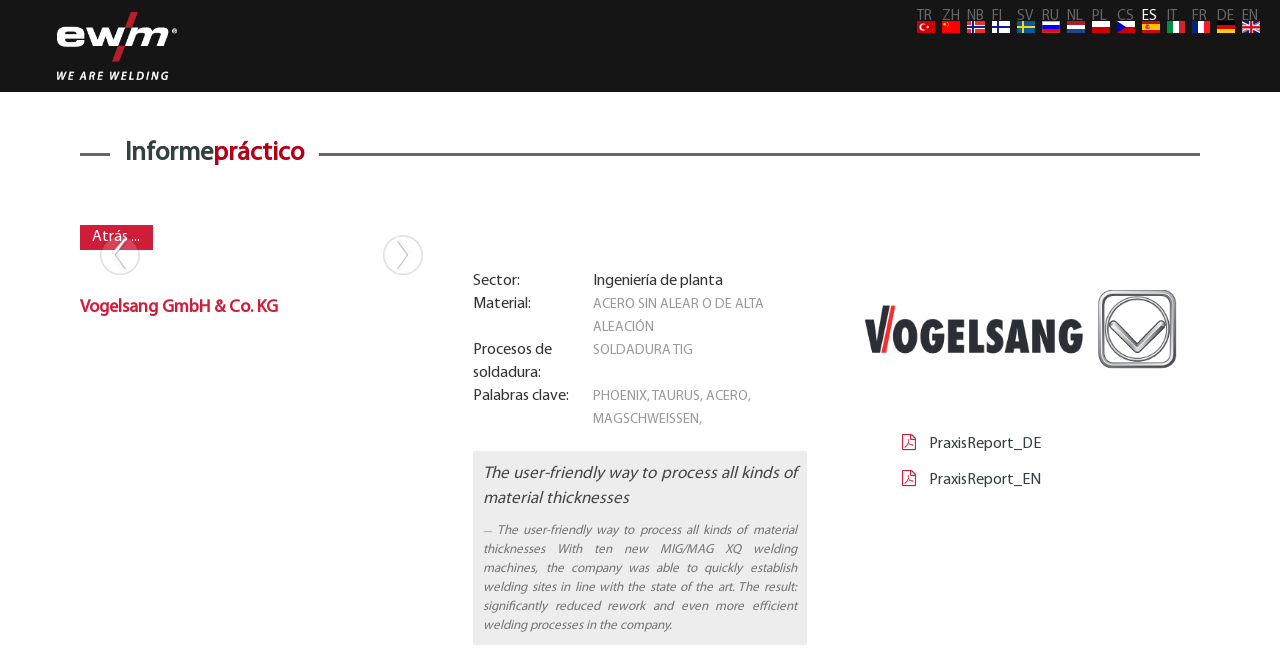

--- FILE ---
content_type: text/html; charset=utf-8
request_url: https://products.ewm-group.com/es/component/ewmreference/?view=ewmreference&id=28
body_size: 12039
content:

<!DOCTYPE html>

<html prefix="og: http://ogp.me/ns#" xml:lang="es-es" lang="es-es">

<head>	
    <!-- Hier werden die Joomla! Headerdaten geladen -->
	<meta charset="utf-8" />
	<base href="https://products.ewm-group.com/es/component/ewmreference/" />
	<meta name="viewport" content="width=device-width, initial-scale=1.0" />
	<meta name="description" content="EWM GmbH | REFERENCES | Vogelsang GmbH &amp; Co. KG | The user-friendly way to process all kinds of material thicknesses
With ten new MIG/MAG XQ welding machines, the company was able to quickly establish welding sites in line with the state of the art. 
The result: significantly reduced rework and even more efficient welding processes in the company.

" />
	<meta name="generator" content="Joomla! - Open Source Content Management - Version 3.10.12" />
	<title>EWM GmbH | REFERENCES | Vogelsang GmbH &amp; Co. KG</title>
	<link href="/templates/ewmblue/favicon.ico" rel="shortcut icon" type="image/vnd.microsoft.icon" />
	<link href="https://cdn.jsdelivr.net/npm/simple-line-icons@2.4.1/css/simple-line-icons.css" rel="stylesheet" />
	<link href="/components/com_k2/css/k2.css?v=2.10.2&b=20191212" rel="stylesheet" />
	<link href="/templates/ewmblue/vendor/bootstrap/css/bootstrap.css" rel="stylesheet" />
	<link href="https://cdnjs.cloudflare.com/ajax/libs/font-awesome/4.7.0/css/font-awesome.min.css" rel="stylesheet" />
	<link href="https://fonts.googleapis.com/css?family=Open+Sans:300italic,400italic,600italic,700italic,800italic,400,300,600,700,800" rel="stylesheet" />
	<link href="https://fonts.googleapis.com/css?family=Merriweather:400,300,300italic,400italic,700,700italic,900,900italic" rel="stylesheet" />
	<link href="/templates/ewmblue/css/custom.min.css?v=2.6.84" rel="stylesheet" />
	<link href="/templates/ewmblue/css/font-awesome.css?v=2.0.14" rel="stylesheet" />
	<link href="/templates/ewmblue/css/owl.carousel.min.css?v=2.0.14" rel="stylesheet" />
	<link href="/templates/ewmblue/css/uikit.css?v=1.0.19" rel="stylesheet" />
	<link href="/templates/ewmblue/css/update.css?v=1.0.24" rel="stylesheet" />
	<link href="/media/mod_falang/css/template.css" rel="stylesheet" />
	<link rel="stylesheet" href="https://products.ewm-group.com/cache/plg_scriptmerge/7f32dce2e2328540e5597b53d0f7ff9a.css" type="text/css" />
	<style>

	</style>
	<script type="application/json" class="joomla-script-options new">{"csrf.token":"20f6e70a5d2967fab0002e01e141788c","system.paths":{"root":"","base":""}}</script>
	<script src="/templates/ewmblue/js/jui/jquery.min.js?5e8cb3650527cc94a151f93a4ed954a9"></script>
	<script src="https://products.ewm-group.com/cache/plg_scriptmerge/f79db921b5c4e2a3613924153b576536.js" type="text/javascript"></script>
	<script src="/media/k2/assets/js/k2.frontend.js?v=2.10.2&b=20191212&sitepath=/"></script>
	<script src="/templates/ewmblue/js/jui/bootstrap.min.js?5e8cb3650527cc94a151f93a4ed954a9"></script>
	<script src="https://cdnjs.cloudflare.com/ajax/libs/jquery-easing/1.3/jquery.easing.min.js" defer></script>
	<script src="https://unpkg.com/scrollreveal@4.0.0/dist/scrollreveal.min.js" defer></script>
	<script src="https://ajax.aspnetcdn.com/ajax/modernizr/modernizr-2.7.2.js" defer></script>
	<script src="https://cdn.jsdelivr.net/npm/vanilla-lazyload@13.0.0/dist/lazyload.min.js" defer></script>
	<script src="/templates/ewmblue/vendor/scrollreveal/scrollreveal.min.js" defer></script>
	<script src="/templates/ewmblue/vendor/magnific-popup/jquery.magnific-popup.min.js" defer></script>
	<script src="/templates/ewmblue/vendor/bootstrap/js/popper.min.js" defer></script>
	<script src="/templates/ewmblue/vendor/bootstrap/js/validator.min.js" defer></script>
	<script src="/templates/ewmblue/vendor/prettyPhoto/jquery.prettyPhoto.js" defer></script>
	<script src="/templates/ewmblue/js/creative.js?v=1.0.4" defer></script>
	<script src="/templates/ewmblue/js/custom.min.js?v=1.2.33" defer></script>
	<script src="https://cdn.jsdelivr.net/npm/uikit@3.24.2/dist/js/uikit.min.js" defer></script>
	<script src="https://cdn.jsdelivr.net/npm/uikit@3.24.2/dist/js/uikit-icons.min.js" defer></script>
	<script src="/templates/ewmblue/js/uikit.js" defer></script>
	<script src="/media/system/js/mootools-core.js?5e8cb3650527cc94a151f93a4ed954a9"></script>
	<script src="/plugins/system/edsanimate/assets/edsanimate.site.js"></script>
	<script>

				var edsScrollOffset = "75";
				var edsHideOverflowX = "1";
				var edsHideOverflowY = "0";					
			
	</script>
	<!--[if lte IE 9]>
<script src="https://oss.maxcdn.com/libs/html5shiv/3.7.0/html5shiv.js"></script>
	<script src="https://oss.maxcdn.com/libs/respond.js/1.4.2/respond.min.js"></script>
<![endif]-->
	<link rel="alternate" href="https://products.ewm-group.com/tr/component/ewmreference/?view=ewmreference&amp;id=28" hreflang="tr" />
	<link rel="alternate" href="https://products.ewm-group.com/zh/component/ewmreference/?view=ewmreference&amp;id=28" hreflang="zh" />
	<link rel="alternate" href="https://products.ewm-group.com/nb/component/ewmreference/?view=ewmreference&amp;id=28" hreflang="nb" />
	<link rel="alternate" href="https://products.ewm-group.com/fi/component/ewmreference/?view=ewmreference&amp;id=28" hreflang="fi" />
	<link rel="alternate" href="https://products.ewm-group.com/sv/component/ewmreference/?view=ewmreference&amp;id=28" hreflang="sv" />
	<link rel="alternate" href="https://products.ewm-group.com/ru/component/ewmreference/?view=ewmreference&amp;id=28" hreflang="ru" />
	<link rel="alternate" href="https://products.ewm-group.com/nl/component/ewmreference/?view=ewmreference&amp;id=28" hreflang="nl" />
	<link rel="alternate" href="https://products.ewm-group.com/pl/component/ewmreference/?view=ewmreference&amp;id=28" hreflang="pl" />
	<link rel="alternate" href="https://products.ewm-group.com/cs/component/ewmreference/?view=ewmreference&amp;id=28" hreflang="cs" />
	<link rel="alternate" href="https://products.ewm-group.com/es/component/ewmreference/?view=ewmreference&amp;id=28" hreflang="es" />
	<link rel="alternate" href="https://products.ewm-group.com/it/component/ewmreference/?view=ewmreference&amp;id=28" hreflang="it" />
	<link rel="alternate" href="https://products.ewm-group.com/fr/component/ewmreference/?view=ewmreference&amp;id=28" hreflang="fr" />
	<link rel="alternate" href="https://products.ewm-group.com/de/component/ewmreference/?view=ewmreference&amp;id=28" hreflang="de" />
	<link rel="alternate" href="https://products.ewm-group.com/de/component/ewmreference/?view=ewmreference&amp;id=28"  hreflang="x-default" />
	<link rel="alternate" href="https://products.ewm-group.com/en/component/ewmreference/?view=ewmreference&amp;id=28" hreflang="en" />

<!-- cookiefirst -->
<script src="https://consent.cookiefirst.com/sites/ewm-group.com-3d37816e-dc3c-403b-98fa-4eaf806a6efd/consent.js"></script>
<!-- Google Tag Manager -->
<script>(function(w,d,s,l,i){w[l]=w[l]||[];w[l].push({'gtm.start':
new Date().getTime(),event:'gtm.js'});var f=d.getElementsByTagName(s)[0],
j=d.createElement(s),dl=l!='dataLayer'?'&l='+l:'';j.async=true;j.src=
'https://www.googletagmanager.com/gtm.js?id='+i+dl;f.parentNode.insertBefore(j,f);
})(window,document,'script','dataLayer','GTM-W8D7LWW');</script>
<!-- End Google Tag Manager -->

</head>

<body id="page-top">
    
<!-- Google Tag Manager (noscript) -->
<noscript><iframe src="https://www.googletagmanager.com/ns.html?id=GTM-W8D7LWW"
height="0" width="0" style="display:none;visibility:hidden"></iframe></noscript>
<!-- End Google Tag Manager (noscript) -->

</head>

<body id="page-top">
    
<!-- Google Tag Manager (noscript) -->
<!--<noscript><iframe src="https://www.googletagmanager.com/ns.html?id=GTM-W8D7LWW"
height="0" width="0" style="display:none;visibility:hidden"></iframe></noscript>-->
<!-- End Google Tag Manager (noscript) -->
<div id="fb-root"></div>
<script>
/*<![CDATA[*/(function(d, s, id) {
  var js, fjs = d.getElementsByTagName(s)[0];
  if (d.getElementById(id)) return;
  js = d.createElement(s); js.id = id;
  js.src = "//connect.facebook.net/de_DE/sdk.js#xfbml=1&version=v2.3";
  fjs.parentNode.insertBefore(js, fjs);
}(document, 'script', 'facebook-jssdk'));
/*]]>*/</script>   

  <header>
<nav id="mainNav" class="navbar navbar-default navbar-inverse" role="navigation">
    <div class="navbar-header ewm-header">

        <ul class="nav navbar-nav uk-navbar-nav">
              <li style=""><a class="navbar-brand navbar navbar-light" href="https://www.ewm-group.com/de/">
                  <img class="mobile-logo ewm-logo" src="/images/featured/ewm_logo_weiß.png"></a></li>
        </ul>        
        


<div class="mod-languages ">

    
<ul class="lang-inline shop-icon">
    <li style=""><a class="" href="https://www.ewm-sales.com/de/" style="position: relative;">
    <img class="shopic uk-margin-right" src="/images/featured/cart-shopping-solid.png" width="30"></a></li>
</ul>

<ul class="lang-inline lang-icons">
                        <li class="TR " dir="ltr">
                                    <a href="/tr/component/ewmreference/?view=ewmreference&amp;id=28" style="position: relative;">
                                                    <img src="/media/mod_falang/images/tr_tr.gif" alt="Türkçe (Türkiye)" title="Türkçe (Türkiye)" />                                                                      <span class="lang-sef">TR</span>
                                            </a>
                            </li>
                                <li class="ZH " dir="ltr">
                                    <a href="/zh/component/ewmreference/?view=ewmreference&amp;id=28" style="position: relative;">
                                                    <img src="/media/mod_falang/images/zh_cn.gif" alt="简体中文(中国)" title="简体中文(中国)" />                                                                      <span class="lang-sef">ZH</span>
                                            </a>
                            </li>
                                <li class="NB " dir="ltr">
                                    <a href="/nb/component/ewmreference/?view=ewmreference&amp;id=28" style="position: relative;">
                                                    <img src="/media/mod_falang/images/nb_no.gif" alt="Norsk bokmål (Norge)" title="Norsk bokmål (Norge)" />                                                                      <span class="lang-sef">NB</span>
                                            </a>
                            </li>
                                <li class="FI " dir="ltr">
                                    <a href="/fi/component/ewmreference/?view=ewmreference&amp;id=28" style="position: relative;">
                                                    <img src="/media/mod_falang/images/fi_fi.gif" alt="Finnish (Suomi)" title="Finnish (Suomi)" />                                                                      <span class="lang-sef">FI</span>
                                            </a>
                            </li>
                                <li class="SV " dir="ltr">
                                    <a href="/sv/component/ewmreference/?view=ewmreference&amp;id=28" style="position: relative;">
                                                    <img src="/media/mod_falang/images/sv_se.gif" alt="Svenska (Sverige)" title="Svenska (Sverige)" />                                                                      <span class="lang-sef">SV</span>
                                            </a>
                            </li>
                                <li class="RU " dir="ltr">
                                    <a href="/ru/component/ewmreference/?view=ewmreference&amp;id=28" style="position: relative;">
                                                    <img src="/media/mod_falang/images/ru_ru.gif" alt="Russian (Russia)" title="Russian (Russia)" />                                                                      <span class="lang-sef">RU</span>
                                            </a>
                            </li>
                                <li class="NL " dir="ltr">
                                    <a href="/nl/component/ewmreference/?view=ewmreference&amp;id=28" style="position: relative;">
                                                    <img src="/media/mod_falang/images/nl_nl.gif" alt="Nederlands (nl-NL)" title="Nederlands (nl-NL)" />                                                                      <span class="lang-sef">NL</span>
                                            </a>
                            </li>
                                <li class="PL " dir="ltr">
                                    <a href="/pl/component/ewmreference/?view=ewmreference&amp;id=28" style="position: relative;">
                                                    <img src="/media/mod_falang/images/pl_pl.gif" alt="Polski (PL)" title="Polski (PL)" />                                                                      <span class="lang-sef">PL</span>
                                            </a>
                            </li>
                                <li class="CS " dir="ltr">
                                    <a href="/cs/component/ewmreference/?view=ewmreference&amp;id=28" style="position: relative;">
                                                    <img src="/media/mod_falang/images/cs_cz.gif" alt="Czech (Čeština)" title="Czech (Čeština)" />                                                                      <span class="lang-sef">CS</span>
                                            </a>
                            </li>
                                <li class="ES lang-active" dir="ltr">
                                    <a href="/es/component/ewmreference/?view=ewmreference&amp;id=28" style="position: relative;">
                                                    <img src="/media/mod_falang/images/es_es.gif" alt="Español (España)" title="Español (España)" />                                                                      <span class="lang-sef">ES</span>
                                            </a>
                            </li>
                                <li class="IT " dir="ltr">
                                    <a href="/it/component/ewmreference/?view=ewmreference&amp;id=28" style="position: relative;">
                                                    <img src="/media/mod_falang/images/it_it.gif" alt="Italiano (Italia)" title="Italiano (Italia)" />                                                                      <span class="lang-sef">IT</span>
                                            </a>
                            </li>
                                <li class="FR " dir="ltr">
                                    <a href="/fr/component/ewmreference/?view=ewmreference&amp;id=28" style="position: relative;">
                                                    <img src="/media/mod_falang/images/fr_fr.gif" alt="Français (France)" title="Français (France)" />                                                                      <span class="lang-sef">FR</span>
                                            </a>
                            </li>
                                <li class="DE " dir="ltr">
                                    <a href="/de/component/ewmreference/?view=ewmreference&amp;id=28" style="position: relative;">
                                                    <img src="/media/mod_falang/images/de_de.gif" alt="Deutsch (Deutschland)" title="Deutsch (Deutschland)" />                                                                      <span class="lang-sef">DE</span>
                                            </a>
                            </li>
                                <li class="EN " dir="ltr">
                                    <a href="/en/component/ewmreference/?view=ewmreference&amp;id=28" style="position: relative;">
                                                    <img src="/media/mod_falang/images/en_gb.gif" alt="English (United Kingdom)" title="English (United Kingdom)" />                                                                      <span class="lang-sef">EN</span>
                                            </a>
                            </li>
            </ul>
<style>

  span.lang-sef {
    position: absolute;
    left: 0;
    top: -15px;
    color:#666;
  }
  li.lang-active span.lang-sef {
    color: white;
  }
  .shopic {
   margin-top: 47%;
    margin-left: -40%;
}
</style>
</div>

        </div>
    </div>
</nav>
    		<!-- Hier laden wir nun die Position mainnav mit dem Stil navigation -->
		
    
    
  </header>
<!-- Hier laden wir die Position header mit dem Stil header-->


<!-- Hier laden wir die Position teaser mit dem Stil primary -->


<!-- Hier laden wir die Position top mit dem Stil primary -->


<!-- Hier laden wir die Position top mit dem Stil primary -->

<!-- Hier folgt der Inhaltsbereich -->
	<main class="" id="maincontent">
		<div class="ewm-row">

			
			<div class="col-lg-12 ">
			<!-- Hier wird die Systemnachricht ausgegeben -->
				<div id="system-message-container">
	</div>

				<!--  Navigationspfad -->
				<div aria-label="Breadcrumbs" role="navigation">
	<ul itemscope itemtype="https://schema.org/BreadcrumbList" class="breadcrumb">
					<li>
				Está aquí: &#160;
			</li>
		
						<li itemprop="itemListElement" itemscope itemtype="https://schema.org/ListItem" class="active">
					<span itemprop="name">
						Inicio					</span>
					<meta itemprop="position" content="1">
				</li>
				</ul>
</div>

				<!--  Bereich für die Komponentenausgabe -->
				<section id="item" class="cd-section">
  <div class="uk-container uk-container-center uk-height-viewport">
    <div data-uk-grid-margin>
      <div class="ewm-col">
            <div class="mark top-item">
              <h1>Informe<span style='color:#B30019;'>práctico</span></span></h1>
            </div>
            <div>
            <a class="ewm-back uk-button-textw uk-text-center" href="/es/component/ewmreference/?view=ewmreferences">
            Atrás ...            </a>
            </div>         
          
            <div class="uk-grid-small uk-child-width-expand@s uk-text-left" uk-grid>
                <div>
                    <div class="uk-card uk-card-body uk-padding-remove">
                        <div id="itemslider" class="uk-position-relative uk-visible-toggle uk-light" tabindex="-1" uk-slideshow>
                            
                            <ul class="uk-slideshow-items">
                                                          <li class="itemlb" uk-lightbox>
                                 <a class="" href="/images/referenzen/sliderbilder/Auswahl_DSC_0882_TN_RET_web.jpg"><img class="ref-img" src="/images/referenzen/sliderbilder/Auswahl_DSC_0882_TN_RET_web.jpg" alt="Vogelsang GmbH & Co. KG" uk-img></a>
                                                                        <div>
                                       <a class="uk-inline" href="/images/referenzen/sliderbilder/Auswahl_DSC_0882_TN_RET_web.jpg" data-caption="Vogelsang_Bild 1">
                                         <img src="/images/referenzen/sliderbilder/Auswahl_DSC_0882_TN_RET_web.jpg" alt="Vogelsang GmbH & Co. KG">
                                       </a>
                                     </div>
                                                                        <div>
                                       <a class="uk-inline" href="/images/referenzen/sliderbilder/Auswahl_DSC_0885_TN_todoRetusche.JPG" data-caption="Vogelsang_Bild 2">
                                         <img src="/images/referenzen/sliderbilder/Auswahl_DSC_0885_TN_todoRetusche.JPG" alt="Vogelsang GmbH & Co. KG">
                                       </a>
                                     </div>
                                                                        <div>
                                       <a class="uk-inline" href="/images/referenzen/sliderbilder/Auswahl_DSC_0898_TN_todoRetusche.JPG" data-caption="Vogelsang_Bild 3">
                                         <img src="/images/referenzen/sliderbilder/Auswahl_DSC_0898_TN_todoRetusche.JPG" alt="Vogelsang GmbH & Co. KG">
                                       </a>
                                     </div>
                                                                        <div>
                                       <a class="uk-inline" href="/images/referenzen/sliderbilder/Auswahl_DSC_0907_TN_RET_web.jpg" data-caption="Vogelsang_Bild 4">
                                         <img src="/images/referenzen/sliderbilder/Auswahl_DSC_0907_TN_RET_web.jpg" alt="Vogelsang GmbH & Co. KG">
                                       </a>
                                     </div>
                                                                        <div>
                                       <a class="uk-inline" href="/images/referenzen/sliderbilder/Auswahl_DSC_0916_TN_RET_web.jpg" data-caption="Vogelsang_Bild 5">
                                         <img src="/images/referenzen/sliderbilder/Auswahl_DSC_0916_TN_RET_web.jpg" alt="Vogelsang GmbH & Co. KG">
                                       </a>
                                     </div>
                                                                </li>
                                                          <li class="itemlb" uk-lightbox>
                                 <a class="" href="/images/referenzen/sliderbilder/Auswahl_DSC_0885_TN_todoRetusche.JPG"><img class="ref-img" src="/images/referenzen/sliderbilder/Auswahl_DSC_0885_TN_todoRetusche.JPG" alt="Vogelsang GmbH & Co. KG" uk-img></a>
                                                                        <div>
                                       <a class="uk-inline" href="/images/referenzen/sliderbilder/Auswahl_DSC_0882_TN_RET_web.jpg" data-caption="Vogelsang_Bild 1">
                                         <img src="/images/referenzen/sliderbilder/Auswahl_DSC_0882_TN_RET_web.jpg" alt="Vogelsang GmbH & Co. KG">
                                       </a>
                                     </div>
                                                                        <div>
                                       <a class="uk-inline" href="/images/referenzen/sliderbilder/Auswahl_DSC_0885_TN_todoRetusche.JPG" data-caption="Vogelsang_Bild 2">
                                         <img src="/images/referenzen/sliderbilder/Auswahl_DSC_0885_TN_todoRetusche.JPG" alt="Vogelsang GmbH & Co. KG">
                                       </a>
                                     </div>
                                                                        <div>
                                       <a class="uk-inline" href="/images/referenzen/sliderbilder/Auswahl_DSC_0898_TN_todoRetusche.JPG" data-caption="Vogelsang_Bild 3">
                                         <img src="/images/referenzen/sliderbilder/Auswahl_DSC_0898_TN_todoRetusche.JPG" alt="Vogelsang GmbH & Co. KG">
                                       </a>
                                     </div>
                                                                        <div>
                                       <a class="uk-inline" href="/images/referenzen/sliderbilder/Auswahl_DSC_0907_TN_RET_web.jpg" data-caption="Vogelsang_Bild 4">
                                         <img src="/images/referenzen/sliderbilder/Auswahl_DSC_0907_TN_RET_web.jpg" alt="Vogelsang GmbH & Co. KG">
                                       </a>
                                     </div>
                                                                        <div>
                                       <a class="uk-inline" href="/images/referenzen/sliderbilder/Auswahl_DSC_0916_TN_RET_web.jpg" data-caption="Vogelsang_Bild 5">
                                         <img src="/images/referenzen/sliderbilder/Auswahl_DSC_0916_TN_RET_web.jpg" alt="Vogelsang GmbH & Co. KG">
                                       </a>
                                     </div>
                                                                </li>
                                                          <li class="itemlb" uk-lightbox>
                                 <a class="" href="/images/referenzen/sliderbilder/Auswahl_DSC_0898_TN_todoRetusche.JPG"><img class="ref-img" src="/images/referenzen/sliderbilder/Auswahl_DSC_0898_TN_todoRetusche.JPG" alt="Vogelsang GmbH & Co. KG" uk-img></a>
                                                                        <div>
                                       <a class="uk-inline" href="/images/referenzen/sliderbilder/Auswahl_DSC_0882_TN_RET_web.jpg" data-caption="Vogelsang_Bild 1">
                                         <img src="/images/referenzen/sliderbilder/Auswahl_DSC_0882_TN_RET_web.jpg" alt="Vogelsang GmbH & Co. KG">
                                       </a>
                                     </div>
                                                                        <div>
                                       <a class="uk-inline" href="/images/referenzen/sliderbilder/Auswahl_DSC_0885_TN_todoRetusche.JPG" data-caption="Vogelsang_Bild 2">
                                         <img src="/images/referenzen/sliderbilder/Auswahl_DSC_0885_TN_todoRetusche.JPG" alt="Vogelsang GmbH & Co. KG">
                                       </a>
                                     </div>
                                                                        <div>
                                       <a class="uk-inline" href="/images/referenzen/sliderbilder/Auswahl_DSC_0898_TN_todoRetusche.JPG" data-caption="Vogelsang_Bild 3">
                                         <img src="/images/referenzen/sliderbilder/Auswahl_DSC_0898_TN_todoRetusche.JPG" alt="Vogelsang GmbH & Co. KG">
                                       </a>
                                     </div>
                                                                        <div>
                                       <a class="uk-inline" href="/images/referenzen/sliderbilder/Auswahl_DSC_0907_TN_RET_web.jpg" data-caption="Vogelsang_Bild 4">
                                         <img src="/images/referenzen/sliderbilder/Auswahl_DSC_0907_TN_RET_web.jpg" alt="Vogelsang GmbH & Co. KG">
                                       </a>
                                     </div>
                                                                        <div>
                                       <a class="uk-inline" href="/images/referenzen/sliderbilder/Auswahl_DSC_0916_TN_RET_web.jpg" data-caption="Vogelsang_Bild 5">
                                         <img src="/images/referenzen/sliderbilder/Auswahl_DSC_0916_TN_RET_web.jpg" alt="Vogelsang GmbH & Co. KG">
                                       </a>
                                     </div>
                                                                </li>
                                                          <li class="itemlb" uk-lightbox>
                                 <a class="" href="/images/referenzen/sliderbilder/Auswahl_DSC_0907_TN_RET_web.jpg"><img class="ref-img" src="/images/referenzen/sliderbilder/Auswahl_DSC_0907_TN_RET_web.jpg" alt="Vogelsang GmbH & Co. KG" uk-img></a>
                                                                        <div>
                                       <a class="uk-inline" href="/images/referenzen/sliderbilder/Auswahl_DSC_0882_TN_RET_web.jpg" data-caption="Vogelsang_Bild 1">
                                         <img src="/images/referenzen/sliderbilder/Auswahl_DSC_0882_TN_RET_web.jpg" alt="Vogelsang GmbH & Co. KG">
                                       </a>
                                     </div>
                                                                        <div>
                                       <a class="uk-inline" href="/images/referenzen/sliderbilder/Auswahl_DSC_0885_TN_todoRetusche.JPG" data-caption="Vogelsang_Bild 2">
                                         <img src="/images/referenzen/sliderbilder/Auswahl_DSC_0885_TN_todoRetusche.JPG" alt="Vogelsang GmbH & Co. KG">
                                       </a>
                                     </div>
                                                                        <div>
                                       <a class="uk-inline" href="/images/referenzen/sliderbilder/Auswahl_DSC_0898_TN_todoRetusche.JPG" data-caption="Vogelsang_Bild 3">
                                         <img src="/images/referenzen/sliderbilder/Auswahl_DSC_0898_TN_todoRetusche.JPG" alt="Vogelsang GmbH & Co. KG">
                                       </a>
                                     </div>
                                                                        <div>
                                       <a class="uk-inline" href="/images/referenzen/sliderbilder/Auswahl_DSC_0907_TN_RET_web.jpg" data-caption="Vogelsang_Bild 4">
                                         <img src="/images/referenzen/sliderbilder/Auswahl_DSC_0907_TN_RET_web.jpg" alt="Vogelsang GmbH & Co. KG">
                                       </a>
                                     </div>
                                                                        <div>
                                       <a class="uk-inline" href="/images/referenzen/sliderbilder/Auswahl_DSC_0916_TN_RET_web.jpg" data-caption="Vogelsang_Bild 5">
                                         <img src="/images/referenzen/sliderbilder/Auswahl_DSC_0916_TN_RET_web.jpg" alt="Vogelsang GmbH & Co. KG">
                                       </a>
                                     </div>
                                                                </li>
                                                          <li class="itemlb" uk-lightbox>
                                 <a class="" href="/images/referenzen/sliderbilder/Auswahl_DSC_0916_TN_RET_web.jpg"><img class="ref-img" src="/images/referenzen/sliderbilder/Auswahl_DSC_0916_TN_RET_web.jpg" alt="Vogelsang GmbH & Co. KG" uk-img></a>
                                                                        <div>
                                       <a class="uk-inline" href="/images/referenzen/sliderbilder/Auswahl_DSC_0882_TN_RET_web.jpg" data-caption="Vogelsang_Bild 1">
                                         <img src="/images/referenzen/sliderbilder/Auswahl_DSC_0882_TN_RET_web.jpg" alt="Vogelsang GmbH & Co. KG">
                                       </a>
                                     </div>
                                                                        <div>
                                       <a class="uk-inline" href="/images/referenzen/sliderbilder/Auswahl_DSC_0885_TN_todoRetusche.JPG" data-caption="Vogelsang_Bild 2">
                                         <img src="/images/referenzen/sliderbilder/Auswahl_DSC_0885_TN_todoRetusche.JPG" alt="Vogelsang GmbH & Co. KG">
                                       </a>
                                     </div>
                                                                        <div>
                                       <a class="uk-inline" href="/images/referenzen/sliderbilder/Auswahl_DSC_0898_TN_todoRetusche.JPG" data-caption="Vogelsang_Bild 3">
                                         <img src="/images/referenzen/sliderbilder/Auswahl_DSC_0898_TN_todoRetusche.JPG" alt="Vogelsang GmbH & Co. KG">
                                       </a>
                                     </div>
                                                                        <div>
                                       <a class="uk-inline" href="/images/referenzen/sliderbilder/Auswahl_DSC_0907_TN_RET_web.jpg" data-caption="Vogelsang_Bild 4">
                                         <img src="/images/referenzen/sliderbilder/Auswahl_DSC_0907_TN_RET_web.jpg" alt="Vogelsang GmbH & Co. KG">
                                       </a>
                                     </div>
                                                                        <div>
                                       <a class="uk-inline" href="/images/referenzen/sliderbilder/Auswahl_DSC_0916_TN_RET_web.jpg" data-caption="Vogelsang_Bild 5">
                                         <img src="/images/referenzen/sliderbilder/Auswahl_DSC_0916_TN_RET_web.jpg" alt="Vogelsang GmbH & Co. KG">
                                       </a>
                                     </div>
                                                                </li>
                                                         </ul>
<!--<a class="uk-position-center-left uk-position-small" href="#" uk-slider-item="previous"><img src="/images/icons/arrowleft-white-outline.png" alt="left"></a>
    <a class="uk-position-center-right uk-position-small" href="#" uk-slider-item="next"><img src="/images/icons/arrowright-white-outline.png" alt="right"></a>-->
                            <a class="uk-position-center-left uk-position-small"  href="#" uk-slideshow-item="previous"><img src="/images/icons/arrowleft-white-outline.png"></a>
                                <a class="uk-position-center-right uk-position-small" href="#" uk-slideshow-item="next"><img src="/images/icons/arrowright-white-outline.png"></a>
                        </div>
                            <h4 class="clr-main"><b>Vogelsang GmbH & Co. KG</b></h4> 
                    </div>
                </div>
                <div>
                    <div class="uk-card uk-card-body uk-padding-small">
                      <div>
                          <div>
                        <table class="uk-table">
                          <tbody>
                            <tr>
                              <td>Sector:</td>
                              <td class="">Ingeniería de planta</td>
                            </tr>
                            <tr>
                              <td>Material:</td>
                              <td class="entry-tags tags tw-meta">Acero sin alear o de alta aleación<br></td>
                            </tr>
                            <tr class="entry-content">
                              <td>Procesos de soldadura:</td>
                              <td class="entry-tags tags tw-meta">Soldadura TIG<br></td>
                            </tr>
                            <tr class="entry-content">
                              <td>Palabras clave:</td>
                              <td class="entry-tags tags tw-meta">
                                  Phoenix, Taurus, Acero, magschweissen,                               </td>
                            </tr>
                          </tbody>
                        </table>
                          </div>
                          <div>
                        <blockquote cite="#" class="uk-column-span uk-width-2-4@m uk-margin-small uk-text-justify">
                          <p>The user-friendly way to process all kinds of material thicknesses</p>
                          <footer><cite>The user-friendly way to process all kinds of material thicknesses
With ten new MIG/MAG XQ welding machines, the company was able to quickly establish welding sites in line with the state of the art. 
The result: significantly reduced rework and even more efficient welding processes in the company.

</cite></footer>
                        </blockquote>  
                          </div>
                      </div>
                    </div>                    
                </div>
                <div>
                    <div class="uk-card uk-card-body uk-padding-small">
                        <div class="uk-text-center">
                        <img src="/images/referenzen/logos_sonst/logo-vogelsang.png" alt="Vogelsang GmbH & Co. KG logo"><br>                      
                        </div>

                        <div class="uk-margin-medium-top uk-margin-medium-left">
                                            
                             <a download  class="" href="/images/referenzen/dokumente/053-000187-00000_2022_06_Praxisreport_Vogelsang_V2.pdf" title="PraxisReport_DE"><i class="fa fa-file-pdf-o"></i> PraxisReport_DE<br></a>
                                           
                             <a download  class="" href="/images/referenzen/dokumente/053-000187-00001_2022_06_Praxisreport_Vogelsang_V2.pdf" title="PraxisReport_EN"><i class="fa fa-file-pdf-o"></i> PraxisReport_EN<br></a>
                                                        
                        </div>
                    </div>                    
                </div>
            </div>
          <br>
          <hr><br>
<div id="toggle-usage" class="uk-grid-small uk-child-width-expand@s uk-text-justify" uk-grid>
    <div style="background-color:#ebebeb;">
        <div class="uk-card uk-card-body">
          <b>La situación de partida:</b>
          <br>With its machines, the Essen-Oldenburg-based company focuses on the waste management, abattoir, fishing and agricultural sectors. Almost all of its products involve welding work on a wide range of materials, including unalloyed and low-alloy construction steels or chrome-nickel steels with various material thicknesses. This diverse spectrum of work is bolstered by Vogelsang’s high degree of vertical integration. With such a wide range of materials and material thicknesses, the company has high demands for ist welding machines.</div>
    </div>
    <div style="background-color:#f7f7f7;">
        <div class="uk-card uk-card-body">
            <b>La solución:</b>
            <br>In 2021, the company quickly settled on EWM’s new XQ series. Vogelsang was immediately blown away by what was possible with the new power sources, noting in particular how user-friendly the machines were. The saved JOBs for different materials and material thicknesses were a particular highlight for the company, offering potential to significantly simplify work sequences. These allow the welder to load optimised, pre-programmed machine settings for every task.</div>
    </div>
    <div style="background-color:#ebebeb;">
        <div class="uk-card uk-card-body" >
            <b>El éxito:</b>
            <br>The new XQ machines and their processes allow the company to work with extremely low spatter. They also significantly reduce the amount of post-weld work required. In just a few weeks, the positive effects of the XQ welding machines on energy and material consumption will also be clear to see. The machine users were also impressed: they wanted to replace all welding machines with the MIG/MAG XQ series as soon as the first machines were commissioned.</div>
    </div>


</div>
      </div>
    </div>
  </div>
</section>
<section id="brands">
    <div>
        <div class="uk-container uk-container-large">
<h3 class="uk-margin-top">Clientes</h3>
  <ul class="uk-tab" data-uk-tab="{connect:'#my-id'}">
        <li class="uk-active"><a href="#">Industria automotriz</a></li>
        <li class=""><a href="#">Fabricación de vehículos</a></li>
        <li class=""><a href="#">Montaje de tuberías</a></li>
        <li class=""><a href="#">Construcción naval</a></li>
        <li class=""><a href="#">Fabricación de vehículos ferroviarios</a></li>
        <li class=""><a href="#">Construcción de acero</a></li>
        <li class=""><a href="#">Ingeniería de planta</a></li>
        <li class=""><a href="#">Industria aérea y espacial</a></li>
        <li class=""><a href="#">Otros</a></li>
      </ul>
<ul id="my-id" class="uk-switcher uk-margin">
<li><a href="#" id="autoplayer" data-uk-switcher-item="next"></a>
    <div uk-slider="autoplay: true;autoplay-interval: 2000; pause-on-hover: true">
    <div class="uk-position-relative uk-visible-toggle uk-light" tabindex="-1">
        <ul class="uk-slider-items uk-child-width-1-3 uk-child-width-1-4@m uk-child-width-1-6@l">
            <li><div class="uk-panel logobox uk-text-center"><img src="/images/featured/logos_auto/bmw.jpg" alt="bmw"></div></li>
            <li><div class="uk-panel logobox uk-text-center"><img src="/images/featured/logos_auto/crh.jpg" alt="crh" style="margin-top: 30px;"></div></li>
            <li><div class="uk-panel logobox uk-text-center"><img src="/images/featured/logos_auto/daimler.jpg" alt="daimler"></div></li>
            <li><div class="uk-panel logobox uk-text-center"><img src="/images/featured/logos_auto/fiat.jpg" alt="fiat"></div></li>
            <li><div class="uk-panel logobox uk-text-center"><img src="/images/featured/logos_auto/magna.jpg" alt="magna" style="margin-top: 30px;"></div></li>
            <li><div class="uk-panel logobox uk-text-center"><img src="/images/featured/logos_auto/man.jpg" alt="man"></div></li>
            <li><div class="uk-panel logobox uk-text-center"><img src="/images/featured/logos_auto/rollsroyce.jpg" alt="rollsroyce"></div></li>
            <li><div class="uk-panel logobox uk-text-center"><img src="/images/featured/logos_auto/saab.jpg" alt="saab"></div></li>
            <li><div class="uk-panel logobox uk-text-center"><img src="/images/featured/logos_auto/volkswagen.jpg" alt="vw volkswagen"></div></li>
            <li><div class="uk-panel logobox uk-text-center"><img src="/images/featured/logos_auto/volvo.jpg" alt="volvo"></div></li>
        </ul>
   <a class="uk-position-center-left uk-position-small uk-hidden-hover" href="#" uk-slider-item="previous"><img src="/images/icons/arrowleft-white-outline.png" alt="left"></a>
    <a class="uk-position-center-right uk-position-small uk-hidden-hover" href="#" uk-slider-item="next"><img src="/images/icons/arrowright-white-outline.png" alt="right"></a>
    </div>
    <ul class="uk-slider-nav uk-dotnav uk-flex-center uk-margin"></ul>
    </div>
</li>
<li>
    <div uk-slider="autoplay: true;autoplay-interval: 2000; pause-on-hover: true">
    <div class="uk-position-relative uk-visible-toggle uk-light" tabindex="-1">
    <ul class="uk-slider-items uk-child-width-1-2 uk-child-width-1-3@s uk-child-width-1-6@s">
        <li><div class="uk-panel logobox uk-text-center"><img src="/images/featured/logos_fahrzeug/SAF-HOLLAND-Group-Logo-3D_grau.png" alt="SAF Holland"><br><br><a href="https://products.ewm-group.com/de/referenzkunden.html?view=ewmreference&id=22" class="btn btn-primary btn-ewm">More Info</a></div></li>
        <li><div class="uk-panel logobox uk-text-center"><img src="/images/featured/logos_fahrzeug/bomag.jpg" alt="bomag"></div></li>
        <li><div class="uk-panel logobox uk-text-center"><img src="/images/featured/logos_fahrzeug/faun.jpg" alt="faun"></div></li>
        <li><div class="uk-panel logobox uk-text-center"><img src="/images/featured/logos_fahrzeug/hueffermann.png" alt="hueffermann"><br><br><a href="https://products.ewm-group.com/de/referenzkunden.html?view=ewmreference&id=2" class="btn btn-primary btn-ewm">More Info</a></div></li>
        <li><div class="uk-panel logobox uk-text-center"><img src="/images/featured/logos_fahrzeug/fliegl.jpg" alt="fliegl" style="margin-top: 30px;"></div></li>
        <li><div class="uk-panel logobox uk-text-center"><img src="/images/featured/logos_fahrzeug/jcb.jpg" alt="jcb"></div></li>
        <li><div class="uk-panel logobox uk-text-center"><img src="/images/featured/logos_fahrzeug/johndeere.jpg" alt="johndeere"></div></li>
        <li><div class="uk-panel logobox uk-text-center"><img src="/images/featured/logos_fahrzeug/kubota.jpg" alt="kubota" style="margin-top: 30px;"></div></li>
        <li><div class="uk-panel logobox uk-text-center"><img src="/images/featured/logos_fahrzeug/liebherr.jpg" alt="liebherr" style="margin-top: 30px;"></div></li>
        <li><div class="uk-panel logobox uk-text-center"><img src="/images/featured/logos_fahrzeug/putzmeister.jpg" alt="putzmeister" style="margin-top: 30px;"></div></li>
        <li><div class="uk-panel logobox uk-text-center"><img src="/images/featured/logos_fahrzeug/rinnen.jpg" alt="rinnen" style="margin-top: 20px;"></div></li>
        <li><div class="uk-panel logobox uk-text-center"><img src="/images/featured/logos_fahrzeug/schwarzmueller.jpg" alt="schwarzmüller"></div></li>
    </ul>
    <a class="uk-position-center-left uk-position-small uk-hidden-hover" href="#" uk-slider-item="previous"><img src="/images/icons/arrowleft-white-outline.png" alt="left"></a>
    <a class="uk-position-center-right uk-position-small uk-hidden-hover" href="#" uk-slider-item="next"><img src="/images/icons/arrowright-white-outline.png" alt="right"></a>
    </div>
    <ul class="uk-slider-nav uk-dotnav uk-flex-center uk-margin"></ul>
    </div>
</li>
<li>   
    <div uk-slider="autoplay: true;autoplay-interval: 2000; pause-on-hover: true">
    <div class="uk-position-relative uk-visible-toggle uk-light" tabindex="-1">
    <ul class="uk-slider-items uk-child-width-1-2 uk-child-width-1-3@s uk-child-width-1-6@s">
        <li><div class="uk-panel logobox uk-text-center"><img src="/images/featured/logos_pipe/babcock.jpg" alt="babcock" style="width: 150px;"></div></li>
        <li><div class="uk-panel logobox uk-text-center"><img src="/images/featured/logos_pipe/voith.png" alt="leadec" style="width: 70%;"><br><br><a href="https://products.ewm-group.com/de/referenzkunden.html?view=ewmreference&id=13" class="btn btn-primary btn-ewm">More Info</a></div></li>
        <li><div class="uk-panel logobox uk-text-center"><img src="/images/featured/logos_pipe/terranets.png" alt="terranets"><br><br><a href="https://products.ewm-group.com/de/referenzkunden.html?view=ewmreference&id=10" class="btn btn-primary btn-ewm">More Info</a></div></li>
        <li><div class="uk-panel logobox uk-text-center"><img src="/images/featured/logos_pipe/ITAG_Logo.png" alt="itag" style="width: 75%;"><br><br><a href="https://products.ewm-group.com/de/referenzkunden.html?view=ewmreference&id=1" class="btn btn-primary btn-ewm">More Info</a></div></li>
        <li><div class="uk-panel logobox uk-text-center"><img src="/images/featured/logos_pipe/Hering_Logo.png" alt="hering"><br><br><a href="https://products.ewm-group.com/de/referenzkunden.html?view=ewmreference&id=3" class="btn btn-primary btn-ewm">More Info</a></div></li>
        <li><div class="uk-panel logobox uk-text-center"><img src="/images/featured/logos_pipe/condmag.jpg" alt="condmag"></div></li>

        <li><div class="uk-panel logobox uk-text-center"><img src="/images/featured/logos_pipe/kockums.jpg" alt="kockums"></div></li>
        <li><div class="uk-panel logobox uk-text-center"><img src="/images/featured/logos_pipe/pps.jpg" alt="pps"></div></li>
        <li><div class="uk-panel logobox uk-text-center"><img src="/images/featured/logos_pipe/vietz.jpg" alt="vietz"></div></li>
        <li><div class="uk-panel logobox uk-text-center"><img src="/images/featured/logos_pipe/weber.jpg" alt="weber"></div></li>
    </ul>
    <a class="uk-position-center-left uk-position-small uk-hidden-hover" href="#" uk-slider-item="previous"><img src="/images/icons/arrowleft-white-outline.png" alt="left"></a>
    <a class="uk-position-center-right uk-position-small uk-hidden-hover" href="#" uk-slider-item="next"><img src="/images/icons/arrowright-white-outline.png" alt="right"></a>
    </div>
    <ul class="uk-slider-nav uk-dotnav uk-flex-center uk-margin"></ul>
    </div>
</li>
<li>
    <div uk-slider="autoplay: true;autoplay-interval: 2000; pause-on-hover: true">
    <div class="uk-position-relative uk-visible-toggle uk-light" tabindex="-1">
    <ul class="uk-slider-items uk-child-width-1-2 uk-child-width-1-3@s uk-child-width-1-6@s">
        <li><div class="uk-panel logobox uk-text-center"><img src="/images/featured/logos_schiffs/fincantieri.jpg" alt="fincantieri"></div></li>
        <li><div class="uk-panel logobox uk-text-center"><img src="/images/featured/logos_schiffs/flenderwerft.gif" alt="flenderwerft"></div></li>
        <li><div class="uk-panel logobox uk-text-center"><img src="/images/featured/logos_schiffs/hdw.gif" alt="hdw"></div></li>
        <li><div class="uk-panel logobox uk-text-center"><img src="/images/featured/logos_schiffs/heesen.gif" alt="heesen"></div></li>
        <li><div class="uk-panel logobox uk-text-center"><img src="/images/featured/logos_schiffs/kockums.jpg" alt="kockums"></div></li>
        <li><div class="uk-panel logobox uk-text-center"><img src="/images/featured/logos_schiffs/meyerwerft.gif" alt="meyerwerft"></div></li>
        <li><div class="uk-panel logobox uk-text-center"><img src="/images/featured/logos_schiffs/orsovas.jpg" alt="orsovas"></div></li>
    </ul>
    <a class="uk-position-center-left uk-position-small uk-hidden-hover" href="#" uk-slider-item="previous"><img src="/images/icons/arrowleft-white-outline.png" alt="left"></a>
    <a class="uk-position-center-right uk-position-small uk-hidden-hover" href="#" uk-slider-item="next"><img src="/images/icons/arrowright-white-outline.png" alt="right"></a>
    </div>
    <ul class="uk-slider-nav uk-dotnav uk-flex-center uk-margin"></ul>
    </div>    
</li>

<li>   
    <div uk-slider="autoplay: true;autoplay-interval: 2000; pause-on-hover: true">
    <div class="uk-position-relative uk-visible-toggle uk-light" tabindex="-1">
    <ul class="uk-slider-items uk-child-width-1-2 uk-child-width-1-3@s uk-child-width-1-6@s">
        <li><div class="uk-panel logobox uk-text-center"><img src="/images/featured/logos_schienen/B.jpg" alt="schienen"></div></li>
        <li><div class="uk-panel logobox uk-text-center"><img src="/images/featured/logos_schienen/Unbenannt.gif" alt="unbekannt"></div></li>
        <li><div class="uk-panel logobox uk-text-center"><img src="/images/featured/logos_schienen/bombardier.gif" alt="bombardier"></div></li>
        <li><div class="uk-panel logobox uk-text-center"><img src="/images/featured/logos_schienen/caf.gif" alt="caf"></div></li>
        <li><div class="uk-panel logobox uk-text-center"><img src="/images/featured/logos_schienen/oebb.gif" alt="oebb"></div></li>
        <li><div class="uk-panel logobox uk-text-center"><img src="/images/featured/logos_schienen/romvag.gif" alt="romvag"></div></li>
        <li><div class="uk-panel logobox uk-text-center"><img src="/images/featured/logos_schienen/siemens.gif" alt="siemens"><br><br><a href="https://products.ewm-group.com/de/referenzkunden.html?view=ewmreference&id=12" class="btn btn-primary btn-ewm">More Info</a></div></li>
        <li><div class="uk-panel logobox uk-text-center"><img src="/images/featured/logos_schienen/sncf.gif" alt="sncf"></div></li>
    </ul>
    <a class="uk-position-center-left uk-position-small uk-hidden-hover" href="#" uk-slider-item="previous"><img src="/images/icons/arrowleft-white-outline.png" alt="left"></a>
    <a class="uk-position-center-right uk-position-small uk-hidden-hover" href="#" uk-slider-item="next"><img src="/images/icons/arrowright-white-outline.png" alt="right"></a>
    </div>
    <ul class="uk-slider-nav uk-dotnav uk-flex-center uk-margin"></ul>
    </div>
</li>
<li>   
    <div uk-slider="autoplay: true;autoplay-interval: 2000; pause-on-hover: true">
    <div class="uk-position-relative uk-visible-toggle uk-light" tabindex="-1">
    <ul class="uk-slider-items uk-child-width-1-2 uk-child-width-1-3@s uk-child-width-1-6@s">
        <li><div class="uk-panel logobox uk-text-center"><img src="/images/featured/logos_stahl/schoeller.png" alt="schoeller"><br><br><a href="https://products.ewm-group.com/de/referenzkunden.html?view=ewmreference&id=16" class="btn btn-primary btn-ewm">More Info</a></div></li>
        <li><div class="uk-panel logobox uk-text-center"><img src="/images/featured/logos_stahl/plauen.png" alt="plauen"><br><br><a href="https://products.ewm-group.com/de/referenzkunden.html?view=ewmreference&id=11" class="btn btn-primary btn-ewm">More Info</a></div></li>
        <li><div class="uk-panel logobox uk-text-center"><img src="/images/featured/logos_stahl/mesa.jpg" alt="mesa" style="width: 70%;"><br><br><a href="https://products.ewm-group.com/de/referenzkunden.html?view=ewmreference&id=5" class="btn btn-primary btn-ewm">More Info</a></div></li>
        <li><div class="uk-panel logobox uk-text-center"><img src="/images/featured/logos_stahl/isw-logo.jpg" alt="isw" style="width: 40%;"><br><br><a href="https://products.ewm-group.com/de/referenzkunden.html?view=ewmreference&id=9" class="btn btn-primary btn-ewm">More Info</a></div></li>
        <li><div class="uk-panel logobox uk-text-center"><img src="/images/featured/logos_stahl/Geha.png" alt="geha" style="width: 60%;"><br><br><a href="https://products.ewm-group.com/de/referenzkunden.html?view=ewmreference&id=6" class="btn btn-primary btn-ewm">More Info</a></div></li>
        <li><div class="uk-panel logobox uk-text-center"><img src="/images/featured/logos_stahl/EBNER-Industrieofenbau-GmbH_logo.png" alt="ebner" style="width: 70%;"><br><br><a href="https://products.ewm-group.com/de/referenzkunden.html?view=ewmreference&id=7" class="btn btn-primary btn-ewm">More Info</a></div></li> 
        <li><div class="uk-panel logobox uk-text-center"><img src="/images/featured/logos_stahl/pollrich-logo.png" alt="pollrich" style="width: 70%;"><br><br><a href="https://products.ewm-group.com/de/referenzkunden.html?view=ewmreference&id=4" class="btn btn-primary btn-ewm">More Info</a></div></li>				
    </ul>
    <a class="uk-position-center-left uk-position-small uk-hidden-hover" href="#" uk-slider-item="previous"><img src="/images/icons/arrowleft-white-outline.png" alt="left"></a>
    <a class="uk-position-center-right uk-position-small uk-hidden-hover" href="#" uk-slider-item="next"><img src="/images/icons/arrowright-white-outline.png" alt="right"></a>
    </div>
    <ul class="uk-slider-nav uk-dotnav uk-flex-center uk-margin"></ul>
    </div>
</li>
<li>   
    <div uk-slider="autoplay: true;autoplay-interval: 2000; pause-on-hover: true">
    <div class="uk-position-relative uk-visible-toggle uk-light" tabindex="-1">
    <ul class="uk-slider-items uk-child-width-1-2 uk-child-width-1-3@s uk-child-width-1-6@s">
        <li><div class="uk-panel logobox uk-text-center"><img src="/images/featured/logos_anlagen/hische GmbH_Logo.JPG" alt="hische"><br><br><a href="https://products.ewm-group.com/de/referenzkunden.html?view=ewmreference&id=8" class="btn btn-primary btn-ewm">More Info</a></div></li>
        <li><div class="uk-panel logobox uk-text-center"><img src="/images/featured/logos_anlagen/ast-apparatebau-16995-m.png" alt="ast" style="width: 30%;"><br><br><a href="https://products.ewm-group.com/de/referenzkunden.html?view=ewmreference&id=14" class="btn btn-primary btn-ewm">More Info</a></div></li>
    </ul>
    <a class="uk-position-center-left uk-position-small uk-hidden-hover" href="#" uk-slider-item="previous"><img src="/images/icons/arrowleft-white-outline.png" alt="left"></a>
    <a class="uk-position-center-right uk-position-small uk-hidden-hover" href="#" uk-slider-item="next"><img src="/images/icons/arrowright-white-outline.png" alt="right"></a>
    </div>
    <ul class="uk-slider-nav uk-dotnav uk-flex-center uk-margin"></ul>
    </div>
</li>
<li>   
    <div uk-slider="autoplay: true;autoplay-interval: 2000; pause-on-hover: true">
    <div class="uk-position-relative uk-visible-toggle uk-light" tabindex="-1">
    <ul class="uk-slider-items uk-child-width-1-2 uk-child-width-1-3@s uk-child-width-1-6@s">
        <li><div class="uk-panel logobox uk-text-center"><img src="/images/featured/logos_luft/S.jpg" alt="s"></div></li>
        <li><div class="uk-panel logobox uk-text-center"><img src="/images/featured/logos_luft/airbus.jpg" alt="airbus"></div></li>
        <li><div class="uk-panel logobox uk-text-center"><img src="/images/featured/logos_luft/lufthansa.gif" alt="lufthansa"></div></li>
        <li><div class="uk-panel logobox uk-text-center"><img src="/images/featured/logos_luft/rollsroyce.jpg" alt="rollsroyce"></div></li>
        <li><div class="uk-panel logobox uk-text-center"><img src="/images/featured/logos_luft/saab.jpg" alt="saab"></div></li>
        <li><div class="uk-panel logobox uk-text-center"><img src="/images/featured/logos_luft/volvo.gif" alt="volvo"></div></li> 
    </ul>
    <a class="uk-position-center-left uk-position-small uk-hidden-hover" href="#" uk-slider-item="previous"><img src="/images/icons/arrowleft-white-outline.png" alt="left"></a>
    <a class="uk-position-center-right uk-position-small uk-hidden-hover" href="#" uk-slider-item="next"><img src="/images/icons/arrowright-white-outline.png" alt="right"></a>
    </div>
    <ul class="uk-slider-nav uk-dotnav uk-flex-center uk-margin"></ul>
    </div>
</li>
<li>   
    <div uk-slider="autoplay: true;autoplay-interval: 2000; pause-on-hover: true">
    <div class="uk-position-relative uk-visible-toggle uk-light" tabindex="-1">
    <ul class="uk-slider-items uk-child-width-1-2 uk-child-width-1-3@s uk-child-width-1-6@s">
        <li><div class="uk-panel logobox uk-text-center"><img src="/images/featured/logos_sonst/S.jpg" alt="s"></div></li>
        <li><div class="uk-panel logobox uk-text-center"><img src="/images/featured/logos_sonst/abus.gif" alt="abus"></div></li>
        <li><div class="uk-panel logobox uk-text-center"><img src="/images/featured/logos_sonst/doepke-logo.png" alt="doepke-logo"></div></li>
        <li><div class="uk-panel logobox uk-text-center"><img src="/images/featured/logos_sonst/logo_schroeder-valves.png" alt="schroeder-valves"></div></li>
        <li><div class="uk-panel logobox uk-text-center"><img src="/images/featured/logos_sonst/endress_hauser.jpg" alt="endress hauser"></div></li>
        <li><div class="uk-panel logobox uk-text-center"><img src="/images/featured/logos_sonst/hoermann.gif" alt="hoermann"></div></li>
        <li><div class="uk-panel logobox uk-text-center"><img src="/images/featured/logos_sonst/inkon.gif" alt="inkon"></div></li>
        <li><div class="uk-panel logobox uk-text-center"><img src="/images/featured/logos_sonst/kemper.gif" alt="kemper"></div></li>
        <li><div class="uk-panel logobox uk-text-center"><img src="/images/featured/logos_sonst/kmw.gif" alt="kmw"></div></li>
        <li><div class="uk-panel logobox uk-text-center"><img src="/images/featured/logos_sonst/linde.gif" alt="linde"></div></li>
        <li><div class="uk-panel logobox uk-text-center"><img src="/images/featured/logos_sonst/mada.gif" alt="mada"></div></li>
        <li><div class="uk-panel logobox uk-text-center"><img src="/images/featured/logos_sonst/miele.gif" alt="miele"></div></li>
        <li><div class="uk-panel logobox uk-text-center"><img src="/images/featured/logos_sonst/rittal.jpg" alt="rittal"></div></li>
        <li><div class="uk-panel logobox uk-text-center"><img src="/images/featured/logos_sonst/ssi_schaefer.gif" alt="ssi schaefer"></div></li>
        <li><div class="uk-panel logobox uk-text-center"><img src="/images/featured/logos_sonst/treif.jpg" alt="treif"></div></li>
        <li><div class="uk-panel logobox uk-text-center"><img src="/images/featured/logos_sonst/aventis.gif" alt="aventis"></div></li>
        <li><div class="uk-panel logobox uk-text-center"><img src="/images/featured/logos_sonst/babcock.jpg" alt="babcock" style="width: 150px;"></div></li>
        <li><div class="uk-panel logobox uk-text-center"><img src="/images/featured/logos_sonst/basf.jpg" alt="basf"></div></li>
        <li><div class="uk-panel logobox uk-text-center"><img src="/images/featured/logos_sonst/bayer.jpg" alt="bayer"></div></li>
        <li><div class="uk-panel logobox uk-text-center"><img src="/images/featured/logos_sonst/dupont.jpg" alt="dupont"></div></li>   
    </ul>
    <a class="uk-position-center-left uk-position-small uk-hidden-hover" href="#" uk-slider-item="previous"><img src="/images/icons/arrowleft-white-outline.png" alt="left"></a>
    <a class="uk-position-center-right uk-position-small uk-hidden-hover" href="#" uk-slider-item="next"><img src="/images/icons/arrowright-white-outline.png" alt="right"></a>
    </div>
    <ul class="uk-slider-nav uk-dotnav uk-flex-center uk-margin"></ul>
    </div>
</li>
</ul>
</div><br><br>
    </div>    
</section>
<style>
  .ewm-youtube {
    padding: 10px;
  }
  .ewm-youtube > i.glyphicon {
    font-size: 20px;
    margin-right: 10px;
  }
  .mod-languages .shop-icon {display:none;}
</style>
			</div>

			
		</div>
	</main>

<!-- Hier laden wir die Position portfolio mit dem Stil none -->


<!-- Hier laden wir die Position action mit dem Stil dark -->

		<div class="bg-light" id="action-92">
                <div class="uk-container uk-container-center">
                    <nav class="uk-navbar-container" uk-navbar>
                        <div class="uk-navbar-center">
                            <div class="">
				<div class="">
					
					<ul class="nav uk-navbar-nav">
<li class="item-281 top"><a href="/es/cgc.html" target="_blank">CGC</a></li><li class="item-280 top"><a href="/es/declaracion-de-privacidad.html" target="_blank">Declaración de privacidad</a></li><li class="item-115 top"><a href="/es/sostenibilidad-svhc.html" target="_blank">Sostenibilidad / SVHC</a></li><li class="item-116 top"><a href="/es/aviso-legal.html" target="_blank">Aviso legal</a></li></ul>
				</div>
                            </div>
			</div>
                    </nav>
                </div>
		</div>

		

<!-- Hier prüfen wir ob ein Modul auf der Position contact veröffentlicht wurde -->


<!-- Hier laden wir die Position action mit dem Stil dark -->
<footer>  
  <div id="footer-sec" class="cd-section">
        <div class="uk-container uk-container-small uk-container-center">
                <div>
                    <div class="ewm-col">
                                    <a class="fa mobile-arrow-up" href="#innerslider"></a>
          <div class="col-md-4">
            <i class=""></i>
            <span> <!-- START: Modules Anywhere -->

<div class="custom"  >
	<div class="">
<svg class="" width="150" height="58" xmlns:xlink="http://www.w3.org/1999/xlink">
                                               <defs>
                                                               <g id="ewmLogo4135446214661456145">
                                                               <polygon fill="#b30019" points="77.09,17.4894 83.7941,0 91.6921,0 84.8889,17.4894 "></polygon>
                                                               <polygon fill="#1F1A17" points="32.9628,17.4894 40.2557,17.4894 46.1083,31.3618 51.4964,17.4894 58.557,17.4894 64.0511,31.3618 69.5141,17.4894 77.09,17.4894 69.228,37.9481 58.9583,37.9481 55.0669,26.8757 54.9865,26.8757 51.0951,37.9481 40.8263,37.9481 "></polygon>
                                                               <path fill="#1F1A17" d="M125.398 26.0128c-0.459061,1.22723 -4.51477,11.9433 -4.51477,11.9433l-7.85 0c0,0 4.05456,-10.7161 4.51477,-11.9433 0.557308,-1.48577 0.433781,-2.71587 -4.32948,-2.66043 -5.25852,0.0614762 -5.87673,2.66043 -5.87673,2.66043l-4.51592 11.9433 -7.7641 0c0,0 4.05657,-10.7161 4.51592,-11.9433 0.556159,-1.48577 0.433494,-2.68427 -4.3289,-2.66043 -4.99997,0.0247054 -5.87673,2.66043 -5.87673,2.66043l-4.51678 11.9433 -7.72762 0 7.76525 -20.4684 7.16313 0 -1.41309 3.75465c-0.0198218,0.0367708 -0.00804362,0.048549 0.0175236,0.0476872l0.129847 -0.00114909c0,0 0.0502726,-0.0117782 0.064349,-0.0364836 0.170352,-0.277218 1.32892,-2.07525 3.68254,-3.09679 1.63803,-0.710424 3.55787,-0.8035 6.21628,-0.8035 1.79172,0 6.35503,-0.42861 6.85891,4.50012 0.00689453,0.0502726 0.0445272,0.0789998 0.0586035,0.078138 0.0244181,0.00890544 0.13588,0.000861816 0.13588,0.000861816 0.0528581,0 0.115483,-0.0258545 0.146796,-0.0700944 0.119792,-0.172363 0.476584,-0.585173 0.48865,-0.604708 0.282676,-0.363399 1.4197,-2.06951 3.68082,-3.09593 1.62653,-0.738289 3.55815,-0.804362 6.21628,-0.804362 1.80005,-0.000287272 7.56732,-0.285261 7.77502,4.45933 0.0893416,2.02383 -0.716457,4.19733 -0.716457,4.19733z"></path>
                                                               <polygon fill="#b30019" points="62.5216,55.4438 69.2263,37.955 77.1239,37.955 70.3208,55.4438 "></polygon>
                                                               <path fill="#1F1A17" d="M0 26.6362c0,-8.12233 4.5119,-9.88877 11.0927,-9.88877l6.29787 0c9.58914,0 13.5374,1.80809 13.5374,9.25734l0 3.61934 -21.9036 0 0 1.30335c0,2.27318 1.78597,2.90461 5.54665,2.90461l2.77275 0c4.8888,0 5.12379,-1.17868 5.12379,-2.44153l8.46045 0 0 0.926453c0,5.38693 -5.35906,6.5656 -11.8916,6.5656l-6.76871 0c-5.96923,0 -12.2677,-1.01062 -12.2677,-10.1838l0 -2.06261zm22.1852 -1.8101c0,-2.56706 -1.31571,-3.02928 -6.58054,-3.02928 -5.87471,0 -6.58026,0.462221 -6.58026,3.02928l13.1608 0z"></path>
                                                               <path fill="#1F1A17" d="M131.068 21.2464c0,1.49755 1.21803,2.71386 2.71386,2.71386 1.49698,0 2.71501,-1.21631 2.71501,-2.71386 0,-1.49525 -1.21803,-2.71271 -2.71501,-2.71271 -1.49554,0 -2.71386,1.21746 -2.71386,2.71271m0.51393 0c0,-1.21717 0.983907,-2.19993 2.19993,-2.19993 1.21832,-0.000287272 2.20223,0.982758 2.20223,2.19993 0,1.21832 -0.983907,2.20108 -2.20223,2.20108 -1.21602,0 -2.19993,-0.982758 -2.19993,-2.20108m1.15943 1.53288l0.512781 0 0 -1.32002 0.447857 0 0.769027 1.32002 0.588908 0 -0.845155 -1.34099c0.477159,-0.0522835 0.821886,-0.272047 0.821886,-0.829355 0,-0.645213 -0.402468,-0.90146 -1.15828,-0.90146l-1.13702 0 0 3.0718zm0.512781 -1.7446l0 -0.902609 0.624242 0c0.299912,0 0.644351,0.0663599 0.644351,0.432345 0,0.418843 -0.29273,0.470264 -0.652682,0.470264l-0.615911 0z"></path>
                                                               </g>
                                               </defs>
                                               <use xlink:href="#ewmLogo4135446214661456145" transform="scale(1)"></use>
                               </svg>



</div></div>
<!-- END: Modules Anywhere --></span>                    
          </div>
          <!-- START: Modules Anywhere -->

<div id="togglewerke" class="uk-column">
            <p style="">La sede central de Mündersbach consta de 3 fábricas:</p>
			<button class="btn btn-primary btn-ewm uk-inline" type="button" uk-toggle="target: #toggle-hover1; mode: hover">Fábrica I</button>
			<div id="toggle-hover1" hidden class="uk-card uk-card-default uk-grid-collapse uk-child-width-1-2@s uk-margin uk-position-top-center" uk-grid>
				<div class="uk-card-media-left uk-cover-container">
					<img src="https://www.ewm-group.com/images/unternehmen/werk1.jpg" alt="" uk-cover>
					<canvas width="507" height="302"></canvas>
				</div>
				<div>
					<div class="uk-card-body">
						<h3 class="uk-card-title">EWM GmbH</h3>
						<p>Forststr. 7-13<br />56271 Mündersbach<br />Alemania<br />Teléfono: +49 2680 181 - 0<br />Fax: +49 2680 181 - 131<br />Correo electrónico: info@ewm-group.com</p>
					</div>
				</div>
			</div>
			

           <button class="btn btn-primary btn-ewm uk-inline" type="button" uk-toggle="target: #toggle-hover2; mode: hover; pos:top">Fábrica II</button>
			<div id="toggle-hover2" hidden class="uk-card uk-card-default uk-grid-collapse uk-child-width-1-2@s uk-margin uk-position-top-center" uk-grid>
				<div class="uk-card-media-left uk-cover-container">
					<img src="https://www.ewm-group.com/images/unternehmen/DJI_0147a.jpg" alt="" uk-cover>
					<canvas width="507" height="302"></canvas>
				</div>
				<div>
					<div class="uk-card-body">
						<h3 class="uk-card-title">EWM GmbH</h3>
						<p>Dr. Günter-Henle-Str. 8<br />56271 Mündersbach<br />Alemania<br />Teléfono: +49 2680 181 - 0<br />Fax: +49 2680 181 - 244<br />Correo electrónico: info@ewm-group.com</p>
					</div>
				</div>
			</div>
			
            <button class="btn btn-primary btn-ewm uk-inline" type="button" uk-toggle="target: #toggle-hover3; mode: hover; pos:top">Fábrica III</button>
			<div id="toggle-hover3" hidden class="uk-card uk-card-default uk-grid-collapse uk-child-width-1-2@s uk-margin uk-position-top-center" uk-grid>
				<div class="uk-card-media-left uk-cover-container">
					<img src="https://www.ewm-group.com/images/unternehmen/werk3.jpg" alt="" uk-cover>
					<canvas width="507" height="302"></canvas>
				</div>
				<div>
					<div class="uk-card-body">
						<h3 class="uk-card-title">EWM GmbH</h3>
						<p>Dr. Günter-Henle-Str. 4<br />56271 Mündersbach<br />Alemania<br />Teléfono: +49 2680 181 - 0<br />Fax: +49 2680 181 - 244<br />Correo electrónico: info@ewm-group.com</p>
					</div>
				</div>
			</div>
			
         
			
            <div class="location">
                <span style="color: white"><a href="https://www.ewm-group.com/de/kontakt/standorte.html" target="_blank"><u>Otros centros</u></a></span>
            </div>
    </div><!-- END: Modules Anywhere -->
        </div>
        </div>
      </div>
    </div>

  <div id="copyright">
    <div class="uk-container uk-container-small uk-container-center">
        <div>
            <div class="ewm-col">
          <div class="uk-column">
            <div class="media">
                <div class="icon-center">
                    <a href="https://www.facebook.com/ewmhightecwelding"><i class="fa fa-facebook-square fa-2x" style="color:white"></i></a>
                </div>    
            </div>
            <div class="media">
                <div class="icon-center">
                    <a href="https://de.linkedin.com/company/ewm-gmbh"><i class="fa fa-linkedin-square fa-2x" style="color:white"></i></a>
                </div>    
            </div>
<!--            <div class="media">
                <div class="icon-center">
                    <a href="https://twitter.com/ewm"><i class="fa fa-twitter-square fa-2x" style="color:white"></i></a>
                </div>    
            </div>-->
            <div class="media">
                <div class="icon-center">
                    <a href="https://www.instagram.com/ewm_welding"><i class="fa fa-instagram  fa-2x" style="color:white"></i></a>
                </div>    
            </div>
            <div class="media">
                <div class="icon-center">
                    <a href="https://www.youtube.com/user/EWMwelding"><i class="fa fa-youtube-square fa-2x" style="color:white"></i></a>
                </div>    
            </div>
<!--            <div class="media">
                <div class="icon-center">
                    <a href="https://www.xing.com/companies/ewmag"><i class="fa fa-xing-square fa-2x" style="color:white"></i></a>
                </div>    
            </div>-->
            <div class="media">
                <div class="">
                    <a href="https://www.region56plus.de/#partner" title="Partner von #REGION56+"><img src="/images/icons/r56_ewm_breit_weiss_web.png" alt="Partner von #REGION56+" style="margin-left: 40px;"></a>
                </div>    
            </div>
<!--             <div class="media">
                <div class="icon-center-sm">
                    <a href="/JNEWSROOM_LINK" target="_blank"> <button class="btn btn-secondary btn-ewm">Newsroom</button></a>
                </div>    
            </div>             -->
          </div>
          <div class="copy">
            <span style="color:#fff" >

<a href="https://www.ewm-group.com/de/" style="color:#fff">©COPYRIGHT 2023 EWM GmbH</a></span>
          </div>
                            </div>
        </div>
      </div>
  </div>
</footer>
    
<div id="templateId" style="display:none">desktop</div>
</body>

</html>


--- FILE ---
content_type: text/css
request_url: https://products.ewm-group.com/templates/ewmblue/css/custom.min.css?v=2.6.84
body_size: 78625
content:
@font-face {
  font-family:'MyriadPro-Regular';
  src:url('fonts/myriadpro-regular.eot');
  src:url(fonts/myriadpro-regular.eot?#iefix) format('embedded-opentype'),url('fonts/myriadpro-regular.woff') format('woff'),url('fonts/myriadpro-regular.ttf') format('truetype'),url('fonts/myriadpro-regular.svg#myriadpro-regular') format('svg');
  font-weight:400;
  font-style:normal
}
@font-face{
    font-family: 'Titillium';
    src: url('fonts/Titillium.eot');
    src: url('fonts/Titillium.otf'), url('fonts/Titillium-Bold.otf'), url('fonts/Titillium-Light.otf'), url('fonts/Titillium-Italic.otf'), url('fonts/Titillium-Medium.otf'), url('fonts/Titillium-Regular.otf');
    src: url('fonts/Titillium'), url('fonts/Titillium.ttf') format('truetype'), url('fonts/Titillium.woff') format('woff'), url('fonts/Titillium.svg') format('svg');
    font-weight: normal;
    font-style: normal;
}
@font-face{
    font-family: 'TitilliumText';
    src: url('fonts/TitilliumText-Regular.otf');
    src: url('fonts/TitilliumText-Regular.otf'), url('fonts/TitilliumText-Bold.otf'), url('fonts/TitilliumText-Light.otf'), url('fonts/TitilliumText-Italic.otf'), url('fonts/TitilliumText-Medium.otf'), url('fonts/TitilliumText-ExtraBold.otf');
    src: url('fonts/TitilliumText-Regular.otf'), url('fonts/TitilliumText-Regular.ttf') format('truetype'), url('fonts/TitilliumText-Regular.woff') format('woff'), url('fonts/TitilliumText-Regular.svg') format('svg');
    font-weight: normal;
    font-style: normal;
}
/*theme.css*/
body{display:block;font-family: 'MyriadPro-Regular'!important;font-size:16px;line-height:1.42857143}h1,h2,h3,h4,h5,h6{font-family: 'MyriadPro-Regular'!important;margin:10px 0 10px;color:#666}a{transition:color .2s ease-in-out}a:hover{text-decoration:none}.system .uk-card{padding:0}.system h4{max-width:340px;margin:0;padding:5px 0 5px 10px;background:#000}
input[type=submit]:hover{background-color:#151515;color:#fff}
/*h1{font-size:30px}h2{font-size:24px}h3{font-size:20px}h4{font-size:16px}h5{font-size:14px}h6{font-size:12px}p:last-child{margin-bottom:0}*/
.tw-topbar.uk-light a{color:#999}.tw-topbar.uk-light{background:#222;color:#999}.tw-logo .site-name{margin-bottom:0;font-size:32px;text-transform:uppercase;font-family:'Shadows Into Light';letter-spacing:.1em;line-height:1}.tw-logo .site-name a{color:inherit}.tw-logo .site-name a:hover{text-decoration:none}.tw-logo .site-name a.uk-dark{color:#151515}.tw-header-meta{display:flex;padding:0}.tw-header-meta>div{cursor:pointer;padding:0 30px}.tw-header-meta i{font-size:16px;transition:opacity .3s ease}.mobile-menu{padding:0 15px}.mobile-menu .uk-close{position:absolute;left:12px;top:18px}.tw-header-meta .mobile-menu .uk-close,.uk-offcanvas-page-overlay .tw-header-meta .mobile-menu .ion-navicon-round{opacity:0}.tw-header-meta .mobile-menu .ion-navicon-round,.uk-offcanvas-page-overlay .mobile-menu .uk-close{opacity:1;font-size:20px;}.tw-header-meta .mobile-menu i.uk-light{color:#fff}.tw-header-meta .mobile-menu i.uk-dark{color:#151515}.tw-header{border-bottom:1px solid #e6e6e6;background-color:#fff}.tw-header,.uk-navbar-toggle{height:70px;box-sizing:border-box}.tw-header.tw-header-transparent{background-color:transparent;border-bottom:1px solid rgba(255,255,255,.1);position:absolute;top:0;width:100%;z-index:2}.tw-header-transparent+.main-container>section .slider-content,.tw-header-transparent+.main-container>section .tw-lovely-slider,.tw-header-transparent+.main-container>section .tw-page-title-container{padding-top:70px}.tw-header-transparent+.main-container>section.travel-slider .slider-content{padding-bottom:183px}.tw-header.tw-header-index{border:none}.tw-header.tw-header-bottom{top:auto;bottom:0;border-top:1px solid rgba(255,255,255,.1);border-bottom:none;box-sizing:initial}.tw-header.uk-sticky.uk-active.uk-light{background:#151515;color:#fff}.tw-header.uk-sticky.uk-active.uk-dark{background:#fff}.tw-header .uk-navbar-container,.tw-header>.uk-container{height:100%;background-color:rgba(21,21,21,.8)}.tw-header.tw-header-splitted .uk-navbar-center{height:100%}.tw-header.tw-header-sidebar{width:270px;position:fixed;z-index:2;left:0;background-color:#151515;display:flex;flex-direction:column;justify-content:space-between;padding:35px 40px;border-color:transparent}.tw-header.tw-header-sidebar .tw-main-menu{display:block;margin:0 -40px}.tw-header.tw-header-sidebar .tw-main-menu>li>a{height:30px;padding:0 40px}.tw-header.tw-header-sidebar .tw-main-menu .sub-menu>li:hover>a{color:#151515}.tw-header.tw-header-sidebar .tw-main-menu .sub-menu{max-height:100vh;background-color:#fff;left:100%;top:-18px}.tw-header.tw-header-sidebar .tw-main-menu>li.menu-item-has-children:after{right:40px;content:'\f3d1'}.tw-header.tw-header-sidebar .tw-logo{padding:0}.tw-header.tw-header-sidebar~.main-container{margin-left:270px}.tw-header.tw-header-sidebar .uk-nav-parent-icon .uk-parent>a:after{font-family:Ionicons;content:'\f3d1';background-image:none;font-size:10px;text-align:right}.tw-header.tw-header-sidebar .uk-nav-parent-icon .uk-parent.uk-open>a:after{content:'\f3d0'}.tw-header.tw-header-sidebar .tw-header-bottom .search-form{margin-bottom:5px}.tw-header.tw-header-sidebar .tw-header-bottom .search-form a{color:#151515;font-size:16px}.tw-header.tw-header-sidebar .tw-header-bottom>div:not(:last-child){margin-bottom:33px}.tw-header.tw-header-sidebar.uk-light .tw-socials a{color:#fff}.tw-header .uk-navbar-center:not(:only-child){position:static;transform:none;-webkit-transform:none}.tw-header .uk-navbar-left,.tw-header .uk-navbar-right{position:absolute;top:0;height:100%}.tw-header .uk-navbar-left{left:30px}.tw-header .uk-navbar-right{right:30px}.tw-header .uk-container .uk-navbar-left{left:40px}.tw-header .uk-container .uk-navbar-right{right:40px}.tw-header [class*=uk-animation-]{-webkit-animation-duration:.2s;animation-duration:.2s}body{transition:background-color .5s ease-in-out}body.loading{overflow:hidden}body.loading,body>.tw-preloader{background-color:#fff}body>.tw-preloader{position:fixed;width:100%;height:100%;z-index:3;text-align:center;vertical-align:middle;line-height:100vh}body>.header-container,body>.main-container{transition:opacity .5s ease-in-out}body.loading>.header-container,body.loading>.main-container,body>.tw-preloader{opacity:0;visibility:hidden}body.loading>.tw-preloader{opacity:1;visibility:visible}.uk-navbar-dropdown-nav{font-size:10px}.uk-navbar-dropdown-nav>li>a{transition:all .3s ease;position:relative;left:0}.uk-navbar-dropdown .uk-navbar-dropdown-nav>li.uk-active>a,.uk-navbar-dropdown .uk-navbar-dropdown-nav>li>a:hover{color:#fff;left:5px;margin-left:-5px;padding-left:5px}.uk-navbar-dropdown{margin-top:0;box-shadow:none;padding:0;background-color:transparent}.uk-navbar-dropdown .uk-container{overflow:hidden;box-sizing:border-box;padding:40px 30px;background-color:#151515}.uk-navbar-dropdown-grid>.uk-grid-margin{margin-top:0}.uk-navbar-dropdown-grid>:not(.uk-first-column)::before{left:20px;border-color:#333}.uk-nav-default{font-size:10px;text-transform:uppercase}ul.uk-nav-sub{padding-bottom:10px}.tw-main-menu{font-family: 'MyriadPro-Regular'!important;display:flex;margin:0;padding:0;list-style:none;font-size:12px;text-transform:uppercase;letter-spacing:.1em}.tw-main-menu>li>a{display:flex;align-items:center;height:70px;color:#999;padding:0 15px}.tw-main-menu>li>a:hover{color:#151515}.tw-main-menu>li.menu-item-has-children>a{padding-right:33px}.tw-main-menu>li.menu-item-has-children:after{content:'\f3d0';font-family:Ionicons;font-size:12px;line-height:1;color:#999;position:absolute;right:15px;top:50%;margin-top:-5px;z-index:-1}.tw-main-menu .menu-item-has-children:hover>.sub-menu{display:block}.tw-main-menu .menu-item{position:relative}.tw-main-menu .sub-menu{display:none;position:absolute;top:100%;left:0;padding:18px 0;width:auto;min-width:220px;background-color:#151515;box-sizing:border-box;list-style:none}.tw-main-menu .sub-menu a{display:block;color:#999;padding:6px 28px;transition:all .3s ease}.tw-main-menu .sub-menu .menu-item-has-children>a{padding-right:33px}.tw-main-menu .sub-menu .menu-item-has-children:after{content:'\f3d1';font-family:Ionicons;font-size:12px;line-height:1;color:#999;position:absolute;right:15px;top:50%;margin-top:-6px;z-index:-1}.tw-main-menu .sub-menu>li:hover>a{padding-left:35px;color:#fff}.tw-main-menu .sub-menu .sub-menu{top:-18px;left:100%}.one-page-nav .tw-main-menu .uk-active a,.tw-header.tw-header-sidebar .tw-main-menu .sub-menu>li.uk-active>a{color:#151515}.tw-header.tw-header-sidebar .tw-main-menu>.uk-active>a,.uk-light .tw-main-menu .uk-active>a,.uk-light .tw-main-menu>.sub-menu .uk-active a{color:#fff}.uk-offcanvas-bar{padding:0;width:270px}.tw-mobile-modal{padding:100px 20px;flex-direction:column}.tw-mobile-modal .tw-socials{margin-top:70px}.tw-mobile-modal .tw-socials a i{font-size:16px}.tw-mobile-modal .uk-nav-default{width:315px;font-size:24px;text-transform:uppercase;text-align:left}.tw-mobile-modal .uk-nav>li>a{padding:2px 0}.tw-mobile-modal .uk-nav-sub{font-size:12px;padding:5px 0;}.tw-mobile-modal .uk-nav-parent-icon>.uk-parent>a::after{display:block!important}.uk-modal-close-full{padding:27px;background-color:transparent;color:#fff}.widget ul{margin:0;padding:0;list-style:none}.sidebar-area{width:330px}.sidebar-area .sidebar-inner{padding-left:30px}.sidebar-area .widget-item{width:300px}.sidebar-area .widget-title{font-size:16px;line-height:1;text-transform:uppercase;text-align:center;margin-top:-38px;margin-bottom:30px}.sidebar-area .widget-title span{padding:0 15px;background:#fff}.sidebar-area .widget{margin-top:6px;margin-bottom:46px;border:1px solid #e6e6e6;padding:30px}.sidebar-area .widget>:not(.widget-title):first-child{margin-top:-6px}.sidebar-area .widget ul li{padding-top:0;padding-bottom:8px;margin-bottom:10px;border-bottom:1px solid #e6e6e6;color:#151515;font-size:10px;text-transform:uppercase}.sidebar-area .widget ul li:last-child{padding-bottom:0;margin-bottom:0;border-bottom:none}.sidebar-area .widget ul li a{color:#151515;transition:all .3s ease;font-size: 14px;}.sidebar-area .widget ul li a:hover{opacity:.8}.sidebar-area .tw-text-widget{padding:0;border:none}.widget_wysija{text-align:center;margin-bottom:0}.widget_wysija input[type=text]{margin-bottom:6px}.widget_wysija .wysija-paragraph{margin-bottom:6px}.widget_wysija .wysija-submit{margin:14px auto 0;width:auto;background-color:transparent;border:1px solid #d9d9d9;color:#666}.widget_wysija .wysija-submit:hover{color:#fff;background-color:#151515;border-color:inherit}.widget_recent_entries.widget ul li:not(:last-child){margin-bottom:12px}.tw-contact-widget.widget ul li{padding-left:25px;position:relative}.tw-contact-widget.widget ul li i{position:absolute;left:0;top:1px}.tw-twitter-fetch li{position:relative;padding-left:30px}.widget .tw-twitter-fetch ul li:not(:last-child){margin-bottom:15px}.tw-twitter-fetch li p{margin:0}.tw-twitter-fetch li:before{content:'\f243';font-family:Ionicons;position:absolute;top:0;left:0}.tw-twitter-fetch li .timePosted{font-size:10px;text-transform:uppercase;letter-spacing:0;margin-top:5px}.tw-instagram-fetch ul{margin:0 -10px -10px 0}.tw-instagram-fetch li{display:inline-block;width:25%;margin:0!important;padding:0 10px 10px 0;box-sizing:border-box}.tw-instagram-fetch li a{display:block;position:relative;overflow:hidden}.tw-instagram-fetch li a:after,.tw-instagram-fetch li a:before{position:absolute;top:0;left:0;width:100%;height:100%;opacity:0;transition:all .3s ease}.tw-instagram-fetch li a:before{content:'';background-color:rgba(21,21,21,.75)}.tw-instagram-fetch li a:after{content:'\f351';font-family:Ionicons;font-size:12px;color:#fff;display:flex;align-items:center;justify-content:center}.tw-instagram-fetch li a:hover:after,.tw-instagram-fetch li a:hover:before{opacity:1}.tw-carousel-instagram .owl-item{overflow:hidden}.tw-carousel-instagram .owl-item:before{content:"";display:block;padding-top:100%}.owl-item .insta-item{position:absolute;top:0;left:0;bottom:0;right:0;width:100%;height:100%;display:flex;align-items:center;justify-content:center;background-color:#151515}.owl-item .insta-item img{transition:all .3s ease}.owl-item .insta-item a:before{position:absolute;width:100%;height:100%;left:0;top:0;content:'';z-index:1;background-color:rgba(21,21,21,.5);opacity:0;transition:all .3s ease}.owl-item .insta-item a:hover:before{opacity:1}.owl-item .insta-item a:hover img{transform:scale3d(1.1,1.1,1)}.tw-carousel-instagram .insta-btn{position:absolute;top:50%;left:50%;background-color:#fff;font-size:16px;color:#151515;z-index:1;width:260px;margin-left:-130px;margin-top:-21px;text-align:center;padding:8px;transition:all .3s ease}.tw-carousel-instagram .insta-btn:hover{box-shadow:0 5px 15px rgba(0,0,0,.08)}.tw-post-widget.widget ul li{padding-bottom:20px;margin-bottom:20px;position:relative}.tw-post-widget .recent-thumb{position:absolute;left:0;width:80px;height:60px;overflow:hidden}.tw-post-widget .recent-thumb a{display:block;position:relative}.tw-post-widget .recent-thumb a:before{content:'';position:absolute;top:0;left:0;width:100%;height:100%;background:#151515;opacity:0;transition:all .3s ease-out}.tw-post-widget .recent-thumb a:hover{opacity:1!important}.tw-post-widget .recent-thumb a:hover:before{opacity:.5}.tw-post-widget .recent-content{padding-left:95px;min-height:60px}.tw-post-widget .recent-content h4{font-size:14px;line-height:1.4;letter-spacing:0;margin-bottom:5px}.tw-post-widget .recent-content .entry-date{color:#999}.tw-blog>article:not(:last-child){border-bottom:1px solid #e6e6e6;padding-bottom:40px;margin-bottom:40px}div.entry-cats{line-height:1;text-align:center;margin-bottom:10px}div.entry-cats a{display:inline-block;margin-bottom:7px;color:#151515}div.entry-cats a:hover{color:#999}.entry-title{text-align:center;text-transform:uppercase;font-size:24px;line-height:1.2;margin-bottom:13px}.entry-title a{color:#151515}.entry-title a:hover{color:#999}.entry-date{text-align:center;margin-bottom:25px}.entry-media{position:relative;margin-bottom:21px}.entry-media .abs-thumb img{opacity:0}.tw-thumbnail.abs-thumb{background-color:#151515}.tw-bgthumb{position:absolute;width:100%;height:100%;top:0;left:0;background-size:cover;background-position:center;opacity:.8}.tw-bgthumb+.image-overlay{position:absolute;top:0;left:0;width:100%;height:100%;opacity:1;background-image:-webkit-linear-gradient(bottom,#151515,transparent 50%);background-image:-moz-linear-gradient(bottom,#151515,transparent 50%);background-image:-o-linear-gradient(bottom,#151515,transparent 50%);background-image:-ms-linear-gradient(bottom,#151515,transparent 50%);background-image:linear-gradient(to top,#151515,transparent 50%)}.tw-bgthumb+.image-overlay:before{background-color:transparent}.more-link{margin-top:23px;text-align:center}.more-link .uk-button{background-color:#fff}.more-link .uk-button:hover{color:#fff;background-color:#151515;border-color:transparent}.entry-share{margin-top:30px}.entry-share a span{font-size:10px;margin-left:15px;margin-right:9px;text-transform:uppercase;letter-spacing:.2em}.entry-share .comment-count{float:right}.entry-share .comment-count span{margin-right:0}.tw-pagination{padding-top:60px}.tw-pagination.numbered .uk-button{width:30px;height:30px;line-height:30px;border-radius:50%;box-sizing:border-box;padding:0;text-align:center;font-size:10px}.tw-pagination.pagination-border{margin-top:40px;border-top:1px solid #e6e6e6}.tw-pagination .older{float:right}.grid-blog.tw-blog>article{border-bottom:none;padding-bottom:0;margin-bottom:60px}.grid-blog.tw-blog>article .entry-post{margin:0 auto}.grid-blog .entry-title{font-size:18px;margin-bottom:17px}.grid-blog .entry-media{margin-bottom:29px}.grid-blog+.tw-pagination.pagination-border{margin-top:0}.tw-blog.masonry-blog article,.tw-blog.masonry-blog article.style-2{text-align:center;overflow:hidden;position:relative;margin-top:0;margin-bottom:70px}.tw-blog.masonry-blog article.style-2 .entry-media{position:relative;margin:0}.tw-blog.masonry-blog article.style-2 .entry-post{position:absolute;bottom:30px;width:100%}.tw-blog.masonry-blog article.style-2 a{color:#fff;transition:all .3s ease}.tw-blog.masonry-blog article.style-2 a:hover{opacity:.8}.tw-blog.masonry-blog article.style-2 .tw-bgthumb{opacity:1}.tw-blog article.link-format,.tw-blog article.quote-format{min-height:320px}.tw-blog article.link-format .entry-content,.tw-blog article.quote-format .entry-content{background:#222;padding:30px 60px;font-size:16px}.tw-blog article.link-format .entry-content i,.tw-blog article.quote-format .entry-content i{font-size:24px;color:#1da1f2}.tw-blog article.link-format .author-meta,.tw-blog article.quote-format .author-meta{text-transform:none;letter-spacing:0;color:#999;font-size:14px}.tw-blog article.quote-format .entry-content .tw-quote{font-size:20px;font-family:Lora;font-style:italic}.tw-blog article.quote-format .entry-content i{color:#999}.tw-blog article.link-format .tw-time-ago,.tw-blog article.quote-format .tw-time-ago{opacity:.75;color:#fff}.metro-blog article{position:relative}.metro-blog article .tw-bgthumb:before{content:'';position:absolute;width:100%;height:100%;top:0;left:0;background-color:#151515;opacity:0;transition:opacity .3s ease}.metro-blog article:hover .tw-bgthumb:before{opacity:.75}.metro-blog article:hover .entry-date,.metro-blog article:hover .entry-title{transition:top .3s ease 0s}.metro-blog article:hover .entry-content p:not(.more-link){transform:translateY(-100%);transition:transform .3s ease 0s,opacity .3s ease .2s;opacity:1}.metro-blog .entry-media{margin-bottom:0}.metro-blog .entry-date,.metro-blog .entry-title{position:relative;top:0;transition:top .3s ease .1s}.metro-blog .entry-post{position:absolute;left:0;bottom:40px;width:100%}.metro-blog .entry-post>*{max-width:400px;margin-left:auto;margin-right:auto}.metro-blog .entry-post .entry-date{color:rgba(255,255,255,.5);margin-bottom:20px}.metro-blog .entry-post .entry-date a:hover{color:#fff}.metro-blog .entry-content{position:relative;margin-bottom:60px;height:0;text-align:center}.metro-blog .entry-content p:not(.more-link){opacity:0;transform:translateY(0);transition:transform .3s ease .3s,opacity .3s ease 0s}.metro-blog .entry-content p.more-link{position:absolute;top:100%;left:0;width:100%}.metro-blog .more-link .uk-button{background-color:transparent;border-color:#fff}.metro-blog .more-link .uk-button:hover{border-color:#fff}.metro-blog+.tw-pagination.pagination-border{margin-top:60px}.minimal-blog .entry-cats,.minimal-blog .entry-date,.minimal-blog .entry-title{text-align:left}.minimal-blog .entry-title{font-size:18px}.minimal-blog .entry-date{margin-top:20px;margin-bottom:0}article.single .entry-content{margin-bottom:40px}.link .link-content,.testimonial .testimonial-content{position:relative;padding:100px 50px 50px 50px;background-size:cover;background-color:#4c4c4d;text-align:center;margin-bottom:20px;background-position:center}.link .link-content a,.testimonial .testimonial-content p{position:relative;font-family:Lora;font-style:italic;color:#fff;font-size:20px;max-width:560px;margin:0 auto}.testimonial .testimonial-content:before{font-family:'Playfair Display';content:'“';font-size:75px;line-height:1;color:#999;position:absolute;top:50px;left:50%;margin-left:-20px}.link .link-content:before{font-family:Fontawesome;content:'';font-size:24px;line-height:1;color:#999;position:absolute;top:50px;left:50%;margin-left:-12px}.testimonial .testimonial-content .testimonial-author{font-size:14px;color:#999;margin-top:15px}div.entry-tags{display:flex;margin:-10px 0 35px;position:relative}.entry-tags h5{text-transform:uppercase;display:inline-block;margin-bottom:0;padding-right:5px}.entry-tags a{margin-left:13px;color:inherit;display:inline-block}.entry-tags a:not(:last-child):after{content:','}.entry-tags a:hover{color:#151515}.entry-tags a:before{font-family:Ionicons;content:'\f48c';margin-right:6px}.tw-author{padding:30px;border:1px solid #e6e6e6;margin-top:40px;margin-bottom:40px}.tw-author .author-box{position:relative;padding-left:150px;min-height:120px}.tw-author .tw-meta{display:inline;position:relative;top:-1px}.tw-author p{margin-top:5px;margin-bottom:0}.tw-author h3{font-size:14px;display:inline-block;margin-right:15px;margin-bottom:0;letter-spacing:0}.tw-author h3 a{color:inherit}.tw-author img{position:absolute;top:0;left:0;border-radius:50%;margin:0;width:120px}.tw-author .tw-socials{margin-top:12px}.uk-section-blog .comment-form-author,.uk-section-blog .comment-form-comment,.uk-section-blog .comment-form-email,.uk-section-blog .comment-form-url{margin-bottom:15px}.uk-section-blog .comment-form-email,.uk-section-blog .comment-form-url{width:49%;float:left;margin-right:2%}.uk-section-blog .comment-form-url{margin-right:0}.comment-title h4{line-height:1;font-size:16px;text-transform:uppercase;margin-bottom:37px}.comment-list{margin-bottom:70px}.comment-list .comment{position:relative}.comment-list .comment .comment{margin-left:100px}.comment-list .comment-author{position:absolute;left:0;top:40px}.comment-list .comment-author img{width:70px;border-radius:50%}.comment-list .comment-text{margin-bottom:40px;padding-top:40px;padding-left:100px;min-height:70px;border-top:1px solid #e6e6e6}.comment-list .comment-text p{margin-top:5px;margin-bottom:0}.comment-list .comment-text .author{display:inline-block;font-size:14px;letter-spacing:0;margin-right:17px;margin-bottom:0}.comment-list .comment-text .author+.tw-meta{display:inline;position:relative;top:-1px}.comment-list .comment-text p.reply{margin-top:10px;font-size:10px}.comment-list a{color:inherit}.page-error{height:100vh;min-height:800px}.tw-slider{position:relative}.tw-slider .slider-item{height:700px;background-size:cover;background-position:center;position:relative;padding-left:0;padding-right:0;box-sizing:border-box}.tw-slider .slider-item>.slider-content,.tw-slider .slider-item>.uk-container{height:100%;display:flex;justify-content:center;flex-direction:column;box-sizing:border-box}.tw-slider .slider-item~.slider-item{display:none}.tw-slider .slider-item:not(.uk-flex-bottom){align-items:center}.tw-slider .slider-content{padding-left:70px;padding-right:70px}.tw-slider.tw-slider-fullscreen .slider-content{max-width:100%}.tw-lovely-slider{position:relative;height:630px;background-color:#151515}.tw-lovely-slider .post-item{height:33.3%;border-bottom:1px solid rgba(255,255,255,.35)}.tw-lovely-slider .post-content{position:relative;z-index:1;width:100%;height:100%}.tw-lovely-slider .post-content>.uk-container{height:100%}.tw-lovely-slider .post-content .entry-content{width:300px;padding:0;position:relative;transition:padding .2s ease-in-out}.tw-lovely-slider .post-content .post-title{font-size:24px;margin-bottom:0;text-transform:uppercase;max-width:260px}.tw-lovely-slider .slider-bg{position:absolute;top:0;left:0;width:100%;height:100%;background-size:cover;background-position:center;opacity:0;transition:opacity .3s ease-in-out}.tw-lovely-slider .post-item.active .slider-bg,.tw-lovely-slider .post-item:hover .slider-bg{opacity:.6}.tw-lovely-slider .post-item:hover .uk-button{bottom:0;opacity:1}.tw-lovely-slider .post-item:hover .entry-content{padding-bottom:40px}.tw-lovely-slider .uk-button{position:absolute;bottom:-50px;opacity:0;transition:all .2s ease-in-out}.tw-blog-slider .tw-heading h2{font-size:36px}.tw-blog-slider .tw-heading .tw-meta a,.tw-blog-slider .tw-heading .tw-meta:hover a{color:#fff}.tw-page-title-container .tw-page-title{font-family: 'MyriadPro-Regular'!important;font-size:48px;line-height:1}.tw-page-title-container .tw-sub-title{font-size:15px}.tw-slider-on-header .owl-theme .owl-nav{margin-top:-70px}.tw-slider-on-header .owl-theme .owl-dots{bottom:98px}.owl-theme .owl-nav{margin-top:0}.owl-theme .owl-nav [class*=owl-]{position:absolute;padding:10px;top:50%;left:15px;margin:-25px 0 0;background:0 0}.owl-theme .owl-nav [class*=owl-] .uk-slidenav{color:#151515}.owl-theme .owl-nav [class*=owl-] i{transition:transform .2s ease-in-out,opacity .2s;transition-delay:.1s}.owl-theme .owl-nav [class*=owl-]:hover{background-color:transparent}.owl-theme .owl-nav [class*=owl-]:hover i{opacity:.6;transform:translateX(-5px) scale(.9)}.owl-theme .owl-nav [class*=owl-].owl-next{left:auto;right:15px}.owl-theme .owl-nav [class*=owl-].owl-next:hover i{transform:translateX(5px) scale(.9)}.owl-theme .owl-dots{position:absolute;width:100%;bottom:0px}.owl-theme .owl-dots .owl-dot span{margin:5px;background-color:rgba(153,153,153,.25)}.owl-theme .owl-dots .owl-dot.active span,.owl-theme .owl-dots .owl-dot:hover span{background-color:#151515}.tw-outview{opacity:0;visibility:hidden}.tw-carousel .owl-theme .owl-dots{bottom:70px}.tw-carousel-portfolio .owl-carousel,.tw-carousel-post .owl-carousel,.tw-carousel-shop .owl-carousel,.tw-carousel-testimonial .owl-carousel,.tw-carousel-testimonials .owl-carousel{padding-bottom:30px}.tw-carousel-portfolio .owl-carousel .owl-dots,.tw-carousel-post .owl-carousel .owl-dots,.tw-carousel-shop .owl-carousel .owl-dots,.tw-carousel-testimonial .owl-carousel .owl-dots,.tw-carousel-testimonials .owl-carousel .owl-dots{bottom:-55px}.tw-carousel-portfolio .owl-carousel[data-bullet=false],.tw-carousel-post .owl-carousel[data-bullet=false],.tw-carousel-testimonial .owl-carousel[data-bullet=false],.tw-carousel-testimonials .owl-carousel[data-bullet=false]{padding-bottom:0}.tw-carousel-post div.portfolio-item{margin-bottom:0}.tw-carousel-post .entry-media{margin-bottom:0}.tw-carousel-post.grid-blog.tw-blog .entry-media{margin-bottom:29px}.tw-carousel-post .post-content{padding:25px 30px;background-color:#fff}.tw-carousel-post .post-content .tw-meta:first-child{font-size:12px;margin-bottom:15px}.tw-carousel-post .post-content .tw-meta:last-child{padding-top:20px;margin-top:60px;border-top:1px solid #e6e6e6}.tw-carousel-event .event-content a,.tw-carousel-post .post-content a{color:inherit}.tw-carousel-post .post-title{font-size:18px;text-transform:none;letter-spacing:normal}.tw-carousel-post .post-title a:hover{color:#999}.tw-carousel-post.style-2 .post-content{padding:55px}.tw-carousel-post.style-2 .post-content .tw-meta:last-child{border:none}.tw-carousel-post.style-2 .post-content .tw-meta:first-child a{color:#151515}.tw-carousel-post.style-2 .post-content .post-title{text-transform:uppercase;letter-spacing:.2em}.course-icon{font-size:16px;margin-right:8px}.course-price{font-size:16px;color:#151515!important;text-transform:capitalize}.tw-carousel-event .event-item .entry-media{margin:0}.tw-carousel-event .event-item .event-content{background:#f0f0f0;padding:35px 0 0 35px}.tw-carousel-event .event-item .event-content .tw-meta{margin-bottom:10px}.tw-carousel-event .event-item .event-content .event-title{font-size:18px;margin-bottom:15px}.tw-carousel-event .event-item .event-content p{margin:0;margin-bottom:15px}.tw-carousel-testimonial .testimonial-content,.tw-carousel-testimonials .testimonial-content{font-family:Lora;font-style:italic;font-size:18px;background-color:#f7f7f7;padding:40px}.tw-carousel-testimonial .testimonial-author,.tw-carousel-testimonials .testimonial-author{position:relative;padding:20px 40px;display:flex;align-items:center;color:#999}.tw-carousel-testimonial .testimonial-author a,.tw-carousel-testimonials .testimonial-author a{color:#151515}.tw-carousel-testimonial .testimonial-author img,.tw-carousel-testimonials .testimonial-author img{width:40px;margin-right:20px}.tw-carousel-testimonial .testimonial-author:before,.tw-carousel-testimonials .testimonial-author:before{content:'';width:0;height:0;position:absolute;top:0;left:50px;border-style:solid;border-width:10px 10px 0 10px;border-color:#f7f7f7 transparent transparent transparent}.tw-carousel-testimonial .testimonial-title{text-transform:uppercase;font-size:24px;margin-bottom:20px}.tw-carousel-testimonial .testimonial-content{padding:0;background-color:transparent}.tw-carousel-testimonial .testimonial-author{position:static;display:block;margin-top:22px;padding:0}.tw-carousel-testimonial .testimonial-author:before{display:none}.tw-carousel-testimonial .testimonial-item img{width:100px;height:100px;margin-bottom:35px}.tw-carousel-testimonial.uk-text-center .testimonial-item{max-width:760px;margin:0 auto}.tw-carousel-testimonial.uk-text-center .testimonial-item img{margin-left:auto;margin-right:auto}.owl-item .testimonial-image{opacity:0;transition:opacity 2s}.owl-item.active .testimonial-image{opacity:1}.tw-testimonial .testimonial-author img{max-width:100px}.tw-testimonial .testimonial-content p{margin-bottom:10px}.tw-testimonial .testimonial-meta{color:#999}.tw-testimonial .testimonial-meta a{color:#151515}.owl-drag .carousel-item{cursor:move}.onhover.owl-carousel.owl-theme .owl-nav{opacity:0}.onhover.owl-carousel.owl-theme:hover .owl-nav{opacity:1}.uk-button{font-family: 'MyriadPro-Regular'!important;padding:0 35px;font-size:11px;border-radius:3px;border:1px solid transparent}.uk-button.uk-button-small{font-size:10px;padding:0 25px}.uk-button.uk-button-shop{font-size:12px;padding:0 50px}.uk-button.uk-button-large{font-size:12px;padding:0 45px}.uk-button.uk-button-radius{border-radius:20px}.uk-button.uk-no-radius{border-radius:0}.uk-button.uk-button-small.uk-button-radius{border-radius:15px}.uk-button.uk-button-large.uk-button-radius{border-radius:30px}.uk-button{border-color:#d9d9d9}.uk-button.dark-hover:hover{background-color:#151515!important;border-color:transparent!important;color:#fff!important}.uk-button.light-hover:hover{background-color:#fff!important;border-color:#fff!important;color:#151515!important}.uk-button.white-button{background-color:transparent!important}.uk-button.uk-button-flat.white-button{color:#151515!important;background-color:#fff!important}.uk-button.uk-button-white{color:#151515;background-color:#fff;border:1px solid transparent}.uk-button.uk-button-silver{color:#fff;background-color:#ccc;border:1px solid transparent}.uk-button.uk-button-dark{color:#fff;background-color:#151515;border:1px solid transparent}.uk-button.uk-button-default.white-button{color:#151515!important}.tw-hover .tw-hover-inner{position:relative;transition:background .3s,border .3s ease-out}.no-hover i{margin-left:8px}.tw-hover .tw-hover-inner i{font-size:12px;line-height:1;width:18px;position:absolute;top:50%;right:-7px;margin-top:-6px;opacity:0;-ms-filter:"alpha(opacity=0)";transition:right .2s ease-out}.tw-hover .tw-hover-inner.uk-button-small i{right:25px}.tw-hover .tw-hover-inner span{position:relative;left:0;transition:left .2s ease-out}.tw-hover:hover .tw-hover-inner span{left:-7px}.tw-hover:hover .tw-hover-inner i{opacity:1!important;-ms-filter:"alpha(opacity=100)";right:-15px}.uk-form-icon{width:50px}.uk-form-icon-flip+.uk-input{padding-right:50px}.uk-form-icon:not(.uk-form-icon-flip)+.uk-input{padding-left:50px}.uk-table.with-border{border:1px solid #e6e6e6}.uk-table th{font-family: 'MyriadPro-Regular'!important;color:#151515;font-size:11px}.uk-table.style-2 th,.uk-table.style-3 th{background:#151515;color:#fff}.uk-table.style-3 th{padding:20px;font-size:10px}.uk-table.style-3.uk-table-striped tr:nth-of-type(odd){background:0 0}.uk-table.style-3.uk-table-striped tr:last-child{border-bottom:1px solid #e6e6e6}.uk-table-xsmall td,.uk-table-xsmall th{padding:8px 12px}.tw-meta{display:block;overflow:hidden;font-family: 'MyriadPro-Regular'!important;font-size:10px;text-transform:uppercase;color:#999}.tw-meta.entry-cats{font-size:12px}.tw-meta a{color:inherit}.tw-meta a:hover{color:#151515}span.tw-meta{display:inline-block}.tw-element{position:relative}.tw-heading{color:#999}.tw-heading.uk-text-center{max-width:600px;margin-left:auto;margin-right:auto}.tw-heading.uk-text-center.large{max-width:830px}.tw-heading.uk-text-left{max-width:600px;margin-left:0;margin-right:auto}.tw-heading.uk-text-right{max-width:600px;margin-left:auto;margin-right:0}.tw-heading.full{max-width:100%}.tw-heading.custom-typography{margin-bottom:20px}.tw-heading.custom-typography .tw-sub-title{font-size:10px}.tw-heading.custom-typography .tw-big-title{font-size:30px}.tw-heading.custom-typography p{margin-top:8px}.tw-heading h3{font-size:24px}.tw-heading h2{font-size:45px}.tw-heading h1{font-size:60px}.tw-heading h1,.tw-heading h2,.tw-heading h3,.tw-heading h4,.tw-heading h5,.tw-heading h6{text-transform:uppercase}.tw-heading h1.letter-spacing,.tw-heading h2.letter-spacing,.tw-heading h3.letter-spacing,.tw-heading h4.letter-spacing,.tw-heading h5.letter-spacing,.tw-heading h6.letter-spacing{letter-spacing:0;text-transform:none}.tw-heading .tw-sub-title{font-size:12px;color:inherit}.tw-heading.music .tw-sub-title{font-size:18px}.tw-heading .tw-sub-title+h1,.tw-heading .tw-sub-title+h2{margin-top:23px}.tw-heading .tw-sub-title+h3{margin-top:19px}.tw-heading .tw-meta+h1,.tw-heading .tw-meta+h2,.tw-heading h1+.uk-button,.tw-heading h2+.uk-button{margin-top:15px}.tw-heading h3+.uk-button{margin-top:21px}.tw-heading h1+p,.tw-heading h2+p{margin-top:16px}.tw-heading h3+p{margin-top:12px}.tw-heading p+.uk-button{margin-top:13px}.tw-text-animate span{z-index:1;-webkit-transition:opacity .125s cubic-bezier(.215,.61,.355,1),-webkit-transform .125s cubic-bezier(.215,.61,.355,1);-moz-transition:opacity .125s cubic-bezier(.215,.61,.355,1),-moz-transform .125s cubic-bezier(.215,.61,.355,1);-ms-transition:opacity .125s cubic-bezier(.215,.61,.355,1),-ms-transform .125s cubic-bezier(.215,.61,.355,1);-o-transition:opacity .125s cubic-bezier(.215,.61,.355,1),-o-transform .125s cubic-bezier(.215,.61,.355,1);transition:opacity .125s cubic-bezier(.215,.61,.355,1),transform .125s cubic-bezier(.215,.61,.355,1);-webkit-transform:translate3D(0,.5em,0);-moz-transform:translate3D(0,.5em,0);-ms-transform:translate3D(0,.5em,0);-o-transform:translate3D(0,.5em,0);transform:translate3D(0,.5em,0);opacity:0;will-change:transform,opacity}.tw-text-animate.active span{-webkit-transform:translate3D(0,0,0);-moz-transform:translate3D(0,0,0);-ms-transform:translate3D(0,0,0);-o-transform:translate3D(0,0,0);transform:translate3D(0,0,0);opacity:1;-ms-filter:none;filter:none}.tw-heading .sriracha{font-family:Sriracha,cursive;letter-spacing:0}.playfair-display,.tw-heading .playfair-display{font-family:'Playfair Display',cursive}.tw-heading .font100{font-size:100px}.tw-heading .font36{font-size:36px}.tw-accordion .uk-accordion{margin-bottom:0}.tw-accordion .uk-accordion>:nth-child(n+2){margin-top:0}.tw-accordion .uk-accordion-title{font-size:16px;line-height:1;text-transform:uppercase;padding:20px 10px 17px;color:#444;border-bottom:1px solid #e6e6e6}.tw-accordion .uk-accordion-title:after{background-image:none;font-family:Ionicons;content:'\f3d3';width:auto;height:auto;font-size:12px}.tw-accordion .uk-open .uk-accordion-title{color:#151515;border-color:#151515}.uk-light .tw-accordion .uk-open .uk-accordion-title{color:#fff;border-color:#fff}.uk-light .tw-accordion .uk-accordion-title{color:#ccc;border-color:#ccc}.tw-accordion .uk-open .uk-accordion-title:after{content:'\f3d0'}.tw-accordion .uk-accordion-title:after,.tw-accordion .uk-accordion-title:before,.tw-accordion .uk-open .uk-accordion-title:after,.tw-accordion .uk-open .uk-accordion-title:before{background-image:none!important}.tw-accordion .uk-accordion-content{padding:10px 10px 30px}.tw-accordion.with-border .uk-accordion-title{padding-left:20px;padding-right:20px;border:1px solid #e6e6e6;background:#fff}.tw-accordion.with-border .uk-open .uk-accordion-title{border-bottom-color:#151515}.tw-accordion.with-border .uk-accordion>:nth-child(n+2){margin-top:10px}.tw-accordion.with-border .uk-accordion-content{padding:10px 20px 20px 20px}.tw-accordion.with-bg .uk-accordion-title{background-color:#f0f0f0;border-color:transparent}.tw-tab .uk-tab>*>a{font-size:10px;text-transform:uppercase;padding:0 17px 15px 17px}.uk-tab>.uk-active>a{color:#151515;border-color:#151515}.tw-tab .uk-tab+.uk-switcher{margin-top:30px}.tw-progress h6{font-size:10px;text-transform:uppercase;display:flex;justify-content:space-between;margin-bottom:8px}.tw-progress .progress-item{position:relative}.tw-progress *+.progress-item{margin-top:28px}.tw-progress .uk-progress{margin-bottom:0;border-radius:0;height:2px}.tw-progress .uk-progress::-webkit-progress-bar{background-color:#e6e6e6;border-radius:0;overflow:hidden}.tw-progress .uk-progress::-webkit-progress-value{background-color:#151515;transition:width .6s ease}.tw-progress .uk-progress.no-trans::-webkit-progress-value{transition:none}.tw-progress .uk-progress::-moz-progress-bar{background-color:#151515}.tw-progress .uk-progress::-ms-fill{background-color:#151515;transition:width .6s ease;border:0}.tw-progress.tw-construction .uk-progress::-webkit-progress-value{background-color:#f39424}.tw-progress.tw-construction .uk-progress::-moz-progress-bar{background-color:#f39424}.tw-progress.tw-construction .uk-progress::-ms-fill{background-color:#f39424}.tw-progress *+.uk-progress{margin-top:0}.tw-progress.style-2 .uk-progress{height:30px}.tw-progress.style-2 *+.progress-item{margin-top:22px}.tw-progress.style-2 h6{position:absolute;top:8px;padding:0 15px;box-sizing:border-box}.tw-progress.style-3 span{font-size:24px;font-family: 'MyriadPro-Regular'!important;line-height:1.2;color:#151515}.tw-progress.style-3 .tw-progress-container{margin-left:70px}.tw-counterup i{font-size:36px;display:block;margin-bottom:10px}.tw-counterup h1{font-size:36px;margin-bottom:6px;letter-spacing:normal}.uk-light .tw-counterup .tw-meta{color:#999}.tw-counterup.style-2>div{display:inline-block;vertical-align:middle;margin-right:30px}.tw-counterup.style-2>div.tw-counterup-content{text-align:left}.tw-coming-soon{display:flex;flex-wrap:wrap;justify-content:center}.tw-coming-soon .counter-item{margin:20px 35px}.tw-coming-soon .counter .uk-countdown-number{width:120px;height:120px;display:flex;justify-content:center;align-items:center;border:1px solid rgba(255,255,255,.5);border-radius:50%;font-size:36px;line-height:1}.tw-heading .tw-coming-soon{margin-top:25px}.tw-coming-soon .tw-meta{margin-top:20px}.uk-light .tw-coming-soon .tw-meta{color:#fff}.tw-coming-soon.margin-small .counter-item{margin:10px 15px}.tw-coming-soon.margin-small .counter .uk-countdown-number{width:100px;height:100px}.tw-call-action{padding:60px 90px;display:flex;align-items:center;justify-content:space-between;background-size:cover;background-position:center}.tw-call-action h2{margin-bottom:0;text-transform:uppercase}.tw-call-action p{margin-top:5px}.tw-call-action input[type=text]{width:370px}.tw-call-action .call-btn{max-width:100%}.tw-box .tw-sub-title{font-size:14px;margin-bottom:15px;color:#999;text-transform:uppercase}.tw-box>i{display:inline-block;font-size:40px;padding:0 5px;margin-bottom:26px;color:#151515}.tw-box.icon-small i{font-size:30px}.tw-box>i.layout-2{font-size:30px;padding:0;width:80px;height:80px;line-height:80px;text-align:center;background-color:#151515;color:#fff}.tw-box>i.layout-3{font-size:18px;padding:0;width:50px;height:50px;line-height:50px;text-align:center;background-color:#fff;color:#151515}.tw-box h4{font-size:16px;text-transform:uppercase;margin-bottom:0;background-color:#7F8286;color:#fff;display:inline-block;padding:4px;}.tw-box img+h4{margin-top:26px}.tw-box p{margin-top:15px}.tw-box p:last-child{margin-bottom:0}.tw-box>.uk-button{margin-top:3px}.tw-box.layout-2{min-height:56px;padding-top:10px;padding-left:70px}.tw-box.layout-2>i{position:absolute;top:10px;left:0;margin-bottom:0}.tw-box.layout-2.tw-no-icon{padding-left:0}.tw-box.layout-2 i.layout-2{font-size:18px;top:6px;width:50px;height:50px;line-height:50px}.tw-box.layout-2.small-typography{padding-top:16px;padding-left:60px}.tw-box.layout-2.right{text-align:right;padding-left:0;padding-right:70px}.tw-box.layout-2.right>i{left:auto;right:0}.tw-box.layout-2.right.tw-no-icon{padding-right:0}.tw-box.layout-2.right.small-typography{padding-right:60px}.tw-box.layout-3>i{font-size:18px;width:50px;height:50px;line-height:50px;box-sizing:border-box}.tw-box.small-typography>i{font-size:30px}.tw-box.small-typography h4{font-size:12px}.tw-box.custom-typography h4{font-size:10px}.tw-box.big-typography .tw-big-title{font-size:24px;text-transform:uppercase}.tw-box.custom-typography p{margin-top:3px}.tw-box.layout-4 i,.tw-box.layout-4 p{display:inline-block;font-size:12px;margin:0}.uk-light .tw-box.layout-4 i{color:#fff}.uk-light .tw-box.layout-4 i[class^=ion]{color:#999}.tw-box.flip{-ms-transform-style:preserve-3d;transform-style:preserve-3d;-webkit-transform-style:preserve-3d;perspective:1000px;-webkit-perspective:1000px}.tw-box.flip .tw-back-box,.tw-box.flip .tw-front-box{min-height:428px;background-size:cover;background-position:center;-ms-transition:transform .7s cubic-bezier(.4,.2,.2,1);transition:transform .7s cubic-bezier(.4,.2,.2,1);-webkit-transition:transform .7s cubic-bezier(.4,.2,.2,1);-webkit-backface-visibility:hidden;backface-visibility:hidden;-webkit-box-sizing:border-box;-moz-box-sizing:border-box;box-sizing:border-box}.tw-box.flip .tw-back-box .inner,.tw-box.flip .tw-front-box .inner{position:absolute;left:0;width:100%;padding:0 30px;outline:1px solid transparent;-webkit-perspective:inherit;perspective:inherit;z-index:2;transform:translateY(-50%) translateZ(60px) scale(.94);-webkit-transform:translateY(-50%) translateZ(60px) scale(.94);-ms-transform:translateY(-50%) translateZ(60px) scale(.94);top:50%;-webkit-box-sizing:border-box;-moz-box-sizing:border-box;box-sizing:border-box}.tw-box.flip .tw-back-box:after,.tw-box.flip .tw-front-box:after{position:absolute;z-index:1;top:0;left:0;width:100%;height:100%;content:' ';display:block;opacity:.75;background-color:inherit;backface-visibility:hidden}.tw-box.flip .tw-back-box{-ms-transform:rotateY(180deg);-webkit-transform:rotateY(180deg);transform:rotateY(180deg);-webkit-transform-style:preserve-3d;-ms-transform-style:preserve-3d;transform-style:preserve-3d;position:absolute;top:0;left:0;width:100%}.tw-box.flip .tw-front-box{-ms-transform:rotateY(0);-webkit-transform:rotateY(0);transform:rotateY(0);-webkit-transform-style:preserve-3d;-ms-transform-style:preserve-3d;transform-style:preserve-3d}.tw-box.flip:hover .tw-back-box,.tw-box.flip:hover .tw-front-box{-ms-transform:rotateY(0);-webkit-transform:rotateY(0);transform:rotateY(0);transition:transform .7s cubic-bezier(.4,.2,.2,1)}.tw-box.flip:hover .tw-front-box{-ms-transform:rotateY(180deg);-webkit-transform:rotateY(180deg);transform:rotateY(180deg);-webkit-transform-style:preserve-3d;-ms-transform-style:preserve-3d;transform-style:preserve-3d}.tw-box.flip.flipped .tw-front-box{-ms-transform:rotateY(-180deg)!important;-webkit-transform:rotateY(-180deg)!important;transform:rotateY(-180deg)!important}.tw-box.flip.flipped .tw-back-box{-ms-transform:rotateY(0)!important;-webkit-transform:rotateY(0)!important;transform:rotateY(0)!important}.tw-team .team-media{position:relative}.tw-team .team-media .team-content{position:absolute;top:0;left:0;width:100%;height:100%;display:flex;align-items:center;justify-content:center;transition:opacity .3s ease;transition-delay:.3s}.tw-team .team-media .team-content h4{margin-bottom:0}.tw-team .team-media:before{background-color:rgba(21,21,21,.9);transition:opacity .3s ease;transition-delay:.3s}.tw-team .team-media .team-content .tw-meta span,.tw-team .team-media .team-content h4 span{position:relative;display:block;color:inherit;transform:translateY(100%);transition:transform .4s ease .2s}.tw-team .team-media .team-content h4 span{transition:transform .4s ease}.tw-team .team-media:hover:before{transition-delay:0s}.tw-team .team-media:after{display:none}.tw-team .team-media .team-content>div{z-index:1}.tw-team .team-media .tw-socials,.tw-team.style-2 .tw-socials{position:absolute;width:100%;bottom:60px;left:0;overflow:hidden}.tw-team .team-media .tw-socials i,.tw-team.style-2 .tw-socials i{color:#fff;background-color:rgba(255,255,255,.3)}.tw-team .team-media .tw-socials a,.tw-team.style-2 .tw-socials a{position:relative;display:inline-block;transform:translateY(100%);transition:transform .15s ease;padding-top:1px}.tw-team:hover .team-media .team-content{opacity:1;transition-delay:0s}.tw-team:hover .team-content .tw-socials a,.tw-team:hover .team-media .team-content .tw-meta span,.tw-team:hover .team-media .team-content h4 span{transform:translateY(0)}.tw-team:hover .team-media .team-content h4 span{transition-delay:.4s}.tw-team:hover .team-content .tw-socials a{transition-delay:.5s}.tw-team:hover .team-content .tw-socials a:nth-child(2){transition-delay:.6s}.tw-team:hover .team-content .tw-socials a:nth-child(3){transition-delay:.7s}.tw-team:hover .team-content .tw-socials a:nth-child(4){transition-delay:.8s}.tw-team>.team-content{padding-top:25px;position:relative}.tw-team>.team-content .tw-socials{margin-top:25px}.tw-team>.team-content .tw-socials i{color:#fff;background-color:#ccc}.tw-team .tw-meta{margin-bottom:5px}.tw-team h4{width:100%;letter-spacing:normal;font-size:14px;overflow:hidden}.tw-team .team-media .team-content.tw-hover-style-2 .tw-meta,.tw-team .team-media .team-content.tw-hover-style-2 .tw-meta span,.tw-team .team-media .team-content.tw-hover-style-2 .tw-socials,.tw-team .team-media .team-content.tw-hover-style-2 h4,.tw-team .team-media .team-content.tw-hover-style-2 h4 span{overflow:visible}.tw-team .team-media .team-content.tw-hover-style-2 .tw-meta span,.tw-team .team-media .team-content.tw-hover-style-2 .tw-socials a,.tw-team .team-media .team-content.tw-hover-style-2 h4 span{display:block;opacity:0;visibility:hidden;transform:translateY(-60px);transition:all cubic-bezier(.215,.61,.355,1) .4s}.tw-team .team-media .team-content.tw-hover-style-2 .tw-socials a{display:inline-block}.tw-team .team-media .team-content.tw-hover-style-2 .tw-meta span{transform:translateY(-40px)}.tw-team:hover .team-media .team-content.tw-hover-style-2 .tw-meta span,.tw-team:hover .team-media .team-content.tw-hover-style-2 .tw-socials a,.tw-team:hover .team-media .team-content.tw-hover-style-2 h4 span{opacity:1;visibility:visible;transform:translateY(0)}.tw-team .team-media .team-content.tw-hover-style-2 .tw-socials a{transition-delay:.3s}.tw-team .team-media .team-content.tw-hover-style-2 .tw-socials a:nth-child(2){transition-delay:.2s}.tw-team .team-media .team-content.tw-hover-style-2 .tw-socials a:nth-child(3){transition-delay:.1s}.tw-team .team-media .team-content.tw-hover-style-2 .tw-socials a:nth-child(4){transition-delay:0s}.tw-team:hover .team-media .team-content.tw-hover-style-2 .tw-socials a{transition-delay:0s}.tw-team:hover .team-media .team-content.tw-hover-style-2 .tw-socials a:nth-child(2){transition-delay:.1s}.tw-team:hover .team-media .team-content.tw-hover-style-2 .tw-socials a:nth-child(3){transition-delay:.2s}.tw-team:hover .team-media .team-content.tw-hover-style-2 .tw-socials a:nth-child(4){transition-delay:.3s}.tw-team.style-2>.team-content{padding-bottom:20px}.tw-team.style-2 .team-content:after{content:'';background-color:#151515;position:absolute;top:0;left:0;width:100%;height:100%;opacity:0;transition:opacity .3s ease;transition-delay:.3s}.tw-team.style-2 .team-content .tw-socials i{background-color:rgba(255,255,255,.15)}.tw-team.style-2 .team-media:not(:last-child):after{display:none}.tw-team.style-2 .tw-socials{position:absolute;width:100%;top:10px;opacity:0;height:31px;left:3px;z-index:1}.tw-team.style-2:hover .tw-socials a{transform:translateY(0)}.tw-team.style-2:hover .team-content:after{transition-delay:0s;opacity:1}.tw-team.style-2:hover .tw-socials{opacity:1}.tw-team.style-2:hover .team-media .team-content:after{opacity:.6}.tw-clients .client-item{text-align:center}.tw-clients .client-item a{display:block}.tw-clients .client-item img{opacity:.4;transition:opacity .3s ease}.tw-clients.style-2 .client-item a{position:relative;display:inline-block;overflow:hidden}.tw-clients.style-2 .client-item a img{vertical-align:middle;-webkit-transform:translate3d(0,0,0);-moz-transform:translate3d(0,0,0);transform:translate3d(0,0,0);-webkit-transition:all .3s ease;-moz-transition:all .3s ease;transition:all .3s ease}.tw-clients.style-2 .client-item a img:last-child{opacity:0;position:absolute;top:0;left:0;-webkit-transform:translate3d(0,-100%,0);-moz-transform:translate3d(0,-100%,0);transform:translate3d(0,-100%,0)}.tw-clients.style-2 .client-item:hover a img:first-child{opacity:0;-webkit-transform:translate3d(0,100%,0);-moz-transform:translate3d(0,100%,0);transform:translate3d(0,100%,0)}.tw-clients.style-2 .client-item:hover a img:last-child{opacity:1;-webkit-transform:translate3d(0,0,0);-moz-transform:translate3d(0,0,0);transform:translate3d(0,0,0)}.tw-clients .client-item:hover img,.tw-clients.style-2 .client-item img{opacity:1}
/*.uk-tooltip{font-family: 'MyriadPro-Regular'!important;font-size:10px;text-transform:uppercase;letter-spacing:.1em;line-height:1;padding:8px 13px;background-color:rgba(0,0,0,.8)}
.uk-tooltip:after{top:100%;left:50%;border:solid transparent;content:" ";height:0;width:0;position:absolute;pointer-events:none;border-color:rgba(136,183,213,0);border-top-color:rgba(0,0,0,.8);border-width:4px;margin-left:-4px}*/
.tw-pricing-table{background-color:#fff}.tw-pricing-table .uk-card-body+.uk-card-body{border-top:1px solid #f0f0f0}.tw-pricing-table .pricing-title{font-size:48px;line-height:1;letter-spacing:-.05em;margin:0 -5px}.tw-pricing-table .pricing-title span{display:inline-block;vertical-align:top;padding:6px;font-size:18px}.tw-pricing-table .pricing-title+.tw-meta{margin-top:30px;color:#999}.tw-pricing-table ul{padding-left:0;}.tw-pricing-table ul li{margin:6px 0}.tw-pricing-table ul+.uk-button{margin:25px 0 0}.uk-notification-message{font-size:14px;line-height:1.45}.uk-notification-message.uk-notification-message-primary{background-color:#6fb1c7;color:#fff}.uk-notification-message.uk-notification-message-success{background-color:#5bc3a2;color:#fff}.uk-notification-message.uk-notification-message-warning{background-color:#ecbf58;color:#fff}.uk-notification-message.uk-notification-message-danger{background-color:#ef5958;color:#fff}.uk-notification-message.uk-notification-message-danger .uk-icon svg line,.uk-notification-message.uk-notification-message-primary .uk-icon svg line,.uk-notification-message.uk-notification-message-success .uk-icon svg line,.uk-notification-message.uk-notification-message-warning .uk-icon svg line{stroke:#fff}.uk-notification-message .uk-notification-close{top:18px}
.tw-contact-form .tw-form-style-2 input[type=submit],.tw-contact-form .tw-form-style-3 input[type=submit],.tw-contact-form .tw-form-style-4 input[type=submit]{background:#151515;color:#fff;border:1px solid #151515}
.tw-contact-form .tw-form-style-2 input[type=submit]:hover,.tw-contact-form .tw-form-style-3 input[type=submit]:hover,.tw-contact-form .tw-form-style-4 input[type=submit]:hover{opacity:.9}
.tw-process .tw-process-block{position:relative}
.tw-process .tw-process-block .tw-process-circle{position:relative;width:120px;height:120px;border:1px solid #e5e5e5;margin:0 auto;box-sizing:border-box}
.tw-process .tw-process-block .tw-process-circle .tw-process-number{display:block;font-size:36px;line-height:1;color:#151515;margin:0;margin-top:30px}
.tw-process .tw-process-block .tw-process-circle h3{font-size:10px;line-height:1;color:#999;margin:0;margin-top:14px}
.tw-process .tw-process-block .tw-process-circle:after{position:absolute;content:'';width:98px;top:61px;right:-50%;margin:0;margin-right:-84px;border-top:1px dotted #ccc;height:1px}
.tw-process .tw-process-block:last-child .tw-process-circle:after{display:none}.tw-process .tw-process-block.uk-padding-large:after{margin-right:-84px}
.tw-process.style-2 .tw-process-block{position:relative}
.tw-process.style-2 .tw-process-block .tw-process-circle{width:auto;height:auto;border:none}
.tw-process.style-2 .tw-process-block .tw-process-circle h3{margin-bottom:20px}
.tw-process.style-2 .tw-process-block .tw-process-circle .tw-process-number{margin:0}
.tw-process.style-2 .tw-process-block .tw-process-circle .tw-small-circle{display:block;margin:0 auto;background:#e5e5e5;width:11px;height:11px;margin-bottom:16px}
.tw-process.style-2 .tw-process-block .tw-process-circle:after{position:absolute;content:'';width:300px;top:35px;right:-50%;margin:0;margin-right:-140px;border-top:1px solid #e5e5e5;height:1px}.isotope-container,.tw-isotope-container{overflow:hidden}.tw-scrollspy-fixer{-webkit-animation-name:none!important;-ms-animation-name:none!important;animation-name:none!important}.tw-portfolio .portfolio-item{margin-bottom:40px;text-align:center;line-height:0}.tw-portfolio.promo .portfolio-item{margin:0;text-align:left;line-height:inherit}.tw-portfolio.parallax .portfolio-item{margin:0;height:50vh}.tw-portfolio.promo .promo-image-container{display:inline-block}.tw-portfolio.promo .promo-text-container{margin-left:60px;max-width:370px;padding-top:30px;padding-bottom:30px}.tw-portfolio.promo .uk-first-column .promo-text-container{margin-left:100px}.tw-portfolio.promo .promo-image-container{margin-right:50px}.tw-portfolio.promo .uk-first-column .promo-image-container{margin-left:50px;margin-right:0}.tw-portfolio.promo .promo-carousel-container,.tw-portfolio.promo .promo-image{display:block;padding:10px}.tw-portfolio.promo .tw-video-icon,.tw-thumbnail .tw-video-icon{position:absolute;top:50%;left:50%;margin-top:-40px;margin-left:-40px}.tw-portfolio .portfolio-content{line-height:initial}[data-type=masonry] .gallery-image,[data-type=masonry] .portfolio-media,[data-type=masonry] img{width:100%;height:100%}.tw-portfolio .portfolio-inner,.tw-portfolio .portfolio-media{display:inline-block}.tw-portfolio .portfolio-inner{text-align:left}.tw-portfolio .portfolio-inner>.portfolio-content{margin-bottom:5px}.tw-portfolio [data-type=masonry]>*{overflow:hidden}.tw-portfolio .portfolio-media:not(:last-child){margin-bottom:25px}.tw-portfolio .portfolio-media .portfolio-content{position:absolute;width:100%;height:100%;top:0;left:0;display:flex;flex-direction:column;align-items:center;justify-content:center;z-index:2;padding:30px;box-sizing:border-box;text-align:center}.tw-portfolio.parallax .portfolio-media .portfolio-content{height:50vh}.tw-portfolio .portfolio-media .portfolio-content .portfolio-title span,.tw-portfolio .portfolio-media .portfolio-content .tw-meta span{position:relative;display:block;color:inherit;transform:translateY(100%);transition:transform .5s ease .2s}.tw-portfolio .portfolio-media .portfolio-content .tw-meta span{transition:transform .5s ease}.tw-portfolio .portfolio-media.tw-image-hover:before{background-color:rgba(21,21,21,.9);transition:opacity .3s ease;transition-delay:.3s}.tw-portfolio .portfolio-media.tw-image-hover:after{display:none}.tw-portfolio .portfolio-media .portfolio-title{font-size:14px;letter-spacing:normal;overflow:hidden}.tw-portfolio .portfolio-title a{color:inherit;font-size:14px;letter-spacing:0}.tw-portfolio .portfolio-title a:hover{color:#999}.tw-portfolio.tw-portfolio-demo .portfolio-title{font-size:12px;text-transform:uppercase}.tw-portfolio.tw-portfolio-demo .portfolio-title a{color:#999;font-size:12px;letter-spacing:.2em}.tw-portfolio.tw-portfolio-demo .portfolio-title a:hover{color:#151515}.tw-portfolio .portfolio-media.tw-image-hover:hover:before{transition-delay:0s}.tw-portfolio .portfolio-media:hover .portfolio-content .portfolio-title span,.tw-portfolio .portfolio-media:hover .portfolio-content .tw-meta span{transform:translateY(0)}.tw-portfolio .portfolio-media:hover .portfolio-content .tw-meta span{transition-delay:.4s}.tw-portfolio .portfolio-media.tw-hover-style-2 .portfolio-title,.tw-portfolio .portfolio-media.tw-hover-style-2 .portfolio-title span,.tw-portfolio .portfolio-media.tw-hover-style-2 .tw-meta,.tw-portfolio .portfolio-media.tw-hover-style-2 .tw-meta span,.tw-portfolio .portfolio-media.tw-hover-style-2 .tw-port-rm{overflow:visible;opacity:0;visibility:hidden;transform:translateY(-40px);transition:all cubic-bezier(.215,.61,.355,1) .4s}.tw-portfolio .portfolio-media.tw-hover-style-2 .tw-port-rm{position:absolute;bottom:70px}.tw-portfolio .portfolio-media.tw-hover-style-2 .tw-meta,.tw-portfolio .portfolio-media.tw-hover-style-2 .tw-meta span,.tw-portfolio .portfolio-media.tw-hover-style-2 .tw-port-rm{transform:translateY(-60px)}.tw-portfolio .portfolio-media.tw-hover-style-2:hover .portfolio-title,.tw-portfolio .portfolio-media.tw-hover-style-2:hover .portfolio-title span,.tw-portfolio .portfolio-media.tw-hover-style-2:hover .tw-meta,.tw-portfolio .portfolio-media.tw-hover-style-2:hover .tw-meta span,.tw-portfolio .portfolio-media.tw-hover-style-2:hover .tw-port-rm{opacity:1;visibility:visible;transform:translateY(0)}.tw-portfolio .portfolio-media.tw-hover-style-2.tw-image-hover:before,.tw-portfolio .portfolio-media.tw-hover-style-2.tw-image-hover:hover:before,.tw-portfolio .portfolio-media.tw-hover-style-2:hover .portfolio-content .tw-meta span{transition-delay:0s}.tw-portfolio .portfolio-media.tw-hover-style-3 .portfolio-content{align-items:flex-end;justify-content:flex-start;padding:40px}.tw-portfolio .portfolio-media.tw-hover-style-3 .portfolio-title,.tw-portfolio .portfolio-media.tw-hover-style-3 .portfolio-title span,.tw-portfolio .portfolio-media.tw-hover-style-3 .tw-meta,.tw-portfolio .portfolio-media.tw-hover-style-3 .tw-meta span,.tw-portfolio .portfolio-media.tw-hover-style-3 .tw-port-rm{overflow:visible;opacity:0;visibility:hidden;transform:translateX(30px);transition:all cubic-bezier(.215,.61,.355,1) .4s}.tw-portfolio .portfolio-media.tw-hover-style-3 .tw-port-rm{position:absolute;bottom:70px}.tw-portfolio .portfolio-media.tw-hover-style-3:hover .portfolio-title,.tw-portfolio .portfolio-media.tw-hover-style-3:hover .portfolio-title span,.tw-portfolio .portfolio-media.tw-hover-style-3:hover .tw-meta,.tw-portfolio .portfolio-media.tw-hover-style-3:hover .tw-meta span,.tw-portfolio .portfolio-media.tw-hover-style-3:hover .tw-port-rm{opacity:1;visibility:visible;transform:translateX(0)}.tw-portfolio .portfolio-media.tw-hover-style-3.tw-image-hover:before,.tw-portfolio .portfolio-media.tw-hover-style-3.tw-image-hover:hover:before{transition-delay:0s}.tw-portfolio .portfolio-media.tw-hover-style-3:hover .portfolio-content .tw-meta span{transition-delay:.2s}.tw-portfolio .portfolio-media.tw-hover-style-3:hover .tw-port-rm{transition-delay:.4s}.tw-portfolio .portfolio-media.tw-hover-style-4 .portfolio-content{align-items:flex-start;justify-content:flex-start;padding:40px}.tw-portfolio .portfolio-media.tw-hover-style-4 .portfolio-title,.tw-portfolio .portfolio-media.tw-hover-style-4 .portfolio-title span,.tw-portfolio .portfolio-media.tw-hover-style-4 .tw-meta,.tw-portfolio .portfolio-media.tw-hover-style-4 .tw-meta span,.tw-portfolio .portfolio-media.tw-hover-style-4 .tw-port-rm{overflow:visible;opacity:0;visibility:hidden;transform:translateX(-30px);transition:all cubic-bezier(.215,.61,.355,1) .4s}.tw-portfolio .portfolio-media.tw-hover-style-4 .tw-port-rm{position:absolute;bottom:70px}.tw-portfolio .portfolio-media.tw-hover-style-4:hover .portfolio-title,.tw-portfolio .portfolio-media.tw-hover-style-4:hover .portfolio-title span,.tw-portfolio .portfolio-media.tw-hover-style-4:hover .tw-meta,.tw-portfolio .portfolio-media.tw-hover-style-4:hover .tw-meta span,.tw-portfolio .portfolio-media.tw-hover-style-4:hover .tw-port-rm{opacity:1;visibility:visible;transform:translateX(0)}.tw-portfolio .portfolio-media.tw-hover-style-4.tw-image-hover:before,.tw-portfolio .portfolio-media.tw-hover-style-4.tw-image-hover:hover:before{transition-delay:0s}.tw-portfolio .portfolio-media.tw-hover-style-4:hover .portfolio-content .tw-meta span{transition-delay:.2s}.tw-portfolio .portfolio-media.tw-hover-style-4:hover .tw-port-rm{transition-delay:.4s}.tw-portfolio.tw-portfolio-demo .portfolio-media{margin-bottom:0;padding-bottom:25px}.tw-portfolio.tw-portfolio-demo .portfolio-media>a:after{display:none}.tw-portfolio.tw-portfolio-demo .portfolio-media>a:before{transition-delay:150ms;background-color:rgba(21,21,21,.15)}.tw-portfolio.tw-portfolio-demo .portfolio-media:hover img{transform:none}.tw-portfolio.tw-portfolio-demo .portfolio-media:hover+.portfolio-content a{color:#fff}.tw-portfolio.tw-portfolio-demo .portfolio-content:hover a{color:#fff}.tw-portfolio .uk-grid-margin.portfolio-item{margin-top:0}.tw-portfolio .uk-grid{margin-bottom:-40px}.tw-portfolio .uk-grid-medium{margin-bottom:-30px}.tw-portfolio .uk-grid-medium .portfolio-item{margin-bottom:30px}.tw-portfolio .uk-grid-small{margin-bottom:-15px}.tw-portfolio .uk-grid-small .portfolio-item{margin-bottom:15px}.tw-portfolio .uk-grid-xsmall{margin-bottom:-10px}.tw-portfolio .uk-grid-xsmall .portfolio-item{margin-bottom:10px}.tw-blog.uk-grid-collapse,.tw-portfolio .with-bg{background-color:#151515}.tw-blog.uk-grid-collapse,.tw-portfolio .uk-grid-collapse{margin-bottom:0}.tw-portfolio .uk-grid-collapse .portfolio-item{margin-bottom:0}.tw-portfolio .uk-grid-collapse .portfolio-inner>.portfolio-content{margin-bottom:50px}.tw-portfolio-filter{font-size:10px;margin-bottom:35px}.tw-portfolio-filter ul{margin-bottom:0}.tw-portfolio-filter li{display:inline-block;padding:0 15px;color:#151515}.tw-portfolio-filter li.is-checked{color:#999}.tw-portfolio-filter span{cursor:pointer}.tw-portfolio .tw-pagination{padding-top:40px}.masonry-portfolio .portfolio-title{position:absolute;left:60px;top:30px;font-size:24px;color:#fff;text-transform:uppercase;z-index:2}h1.portfolio-title{font-size:24px;letter-spacing:normal;margin-bottom:6px;color:#151515}.portfolio-subtitle{font-size:12px;text-transform:uppercase;color:#151515}.portfolio-cats a{color:#999}.portfolio-cats a:hover{color:#151515}.portfolio-single-content p{margin-top:13px}.portfolio-single-content+.portfolio-single-meta,.portfolio-single-content~.portfolio-btn.uk-button{margin-top:50px}ul.portfolio-single-meta{list-style:none;padding:0;margin:0;display:table}ul.portfolio-single-meta li{display:table-row;line-height:1}ul.portfolio-single-meta li .portfolio-subtitle{display:table-cell;padding-right:30px;padding-bottom:13px}ul.portfolio-single-meta+.portfolio-btn{margin-top:13px}.portfolio-single-meta a{color:inherit}.portfolio-single-meta a:hover{color:#151515}.portfolio-btn{width:100%;max-width:370px}.portfolio-single8{width:370px}.portfolio-single6{position:absolute;width:100%;left:0;top:0}.tw-portfolio-nav{padding:6px 0 3px}.tw-portfolio-nav a{color:#999;display:flex;align-items:center;line-height:1}.tw-portfolio-nav a:hover{color:#151515}.tw-portfolio-nav i{font-size:24px}.tw-portfolio-nav .tw-meta{font-size:12px}.tw-portfolio-nav .tw-meta i{font-size:30px}.tw-portfolio-nav .ion-ios-arrow-left{margin-right:15px}.tw-portfolio-nav .ion-ios-arrow-right{margin-left:15px}.tw-gallery-masonry .gallery-item{line-height:0;margin-bottom:40px}.tw-gallery-masonry .gallery-image{display:inline-block;overflow:hidden}.tw-gallery-masonry .uk-grid-margin.gallery-item{margin-top:0}.tw-gallery-masonry .uk-grid{margin-bottom:-40px}.tw-gallery-masonry .uk-grid-medium{margin-bottom:-30px}.tw-gallery-masonry .uk-grid-medium .gallery-item{margin-bottom:30px}.tw-gallery-masonry .uk-grid-small{margin-bottom:-15px}.tw-gallery-masonry .uk-grid-small .gallery-item{margin-bottom:15px}.tw-gallery-masonry .uk-grid-xsmall{margin-bottom:-10px}.tw-gallery-masonry .uk-grid-xsmall .gallery-item{margin-bottom:10px}.tw-gallery-masonry .uk-grid-collapse,.tw-gallery-masonry .uk-grid-collapse .gallery-item{margin-bottom:0}.tw-image-hover{display:block;position:relative;overflow:hidden}.tw-image-hover:before{position:absolute;width:100%;height:100%;top:0;left:0;background-color:rgba(21,21,21,.5);transition:opacity .3s ease;opacity:0;content:'';z-index:1}.tw-image-hover:after{position:absolute;top:0;left:0;width:100%;height:100%;display:flex;justify-content:center;align-items:center;font-family:Ionicons;content:'\f2c7';font-size:24px;color:#fff;z-index:2;transition:all .2s ease-in-out;opacity:0}.tw-image-hover:hover:after,.tw-image-hover:hover:before{opacity:1}.tw-image-hover>img{transition:all .3s ease}.tw-image-hover:hover>img{transform:scale3d(1.1,1.1,1)}.tw-socials{margin-left:-3px;margin-right:-3px}.tw-socials a{display:inline-block;margin:0 3px;color:#999}.tw-socials a i{font-size:12px;width:30px;height:30px;line-height:30px;text-align:center;display:inline-block;border-radius:50%;transition:all .2s ease-out}.tw-socials a:hover i{opacity:.8}.tw-socials.tw-margin-large{margin-left:-10px;margin-right:-10px}.tw-socials.tw-margin-large a{margin:0 10px}.tw-socials.tw-margin{margin-left:-8px;margin-right:-8px}.tw-socials.tw-margin a{margin:0 8px}.tw-socials.tw-margin-small{margin-left:-4px;margin-right:-4px}.tw-socials.tw-margin-small a{margin:0 4px}.tw-socials .fa,.tw-socials .icon{display:inline-flex}.uk-light .tw-socials .fa,.uk-light .tw-socials .icon{color:#fff}.tw-socials .fa svg,.tw-socials .icon svg{display:none}.tw-socials.tw-no-bg a>i{background:0 0}.tw-socials.tw-square-bg a>i{border-radius:0}.tw-socials.tw-socials-dark a>i{background-color:#151515;color:#fff}.tw-socials.tw-social-light a>i{background-color:#ccc;color:#fff}.tw-socials.tw-socials-minimal a>i{width:16px;height:16px;line-height:16px;display:inline-block;text-align:center;margin:0 6px}.tw-socials.tw-socials-minimal a>i i:not(.ion-social-facebook){font-size:14px}.tw-socials.dark-hover a:hover i{opacity:1!important;background-color:#151515!important;color:#fff!important}.tw-socials.gray-hover a:hover i{opacity:1!important;background-color:#ccc!important;color:#666!important}.tw-socials.with-hover a:hover i{opacity:1;color:#fff}.tw-socials.with-hover a:hover [class*=facebook]{background-color:#3b5998}.tw-socials.with-hover a:hover [class*=instagram]{background-color:#405de6}.tw-socials.with-hover a:hover [class*=pinterest]{background-color:#bd081c}.tw-socials.with-hover a:hover [class*=google-plus]{background-color:#dd4b39}.tw-socials.with-hover a:hover [class*=youtube]{background-color:#cd201f}.tw-socials.with-hover a:hover [class*=twitter]{background-color:#1da1f2}.tw-socials.with-hover a:hover [class*=tumblr]{background-color:#35465c}.tw-socials.with-hover a:hover [class*=dribbble]{background-color:#ea4c89}.tw-socials.with-hover a:hover [class*=behance]{background-color:#1769ff}.tw-socials.with-hover a:hover [class*=github]{background-color:#333}.tw-socials.with-hover a:hover [class*=angular]{background-color:#b52e31}.tw-socials.with-hover a:hover [class*=wechat]{background-color:#7bb32e}.tw-socials.with-hover a:hover [class*=phone],.tw-socials.with-hover a:hover [class*=whatsapp]{background-color:#25d366}.tw-socials.with-hover a:hover [class*=rss]{background-color:#f26522}.tw-socials.with-hover a:hover [class*=reddit]{background-color:#ff4500}.tw-socials.with-hover a:hover [class*=ion-chatbubbles]{background-color:#151515}.tw-socials.tw-with-bg a>i{color:#fff}.tw-socials.tw-with-bg a>i[class*=facebook],.tw-socials.tw-with-bg a>i[data-uk-icon*=facebook]{background-color:#3b5998}.tw-socials.tw-with-bg a>i[class*=instagram],.tw-socials.tw-with-bg a>i[data-uk-icon*=instagram]{background-color:#405de6}.tw-socials.tw-with-bg a>i[class*=pinterest],.tw-socials.tw-with-bg a>i[data-uk-icon*=pinterest]{background-color:#bd081c}.tw-socials.tw-with-bg a>i[class*=google-plus],.tw-socials.tw-with-bg a>i[data-uk-icon*=google-plus]{background-color:#dd4b39}.tw-socials.tw-with-bg a>i[class*=youtube-play],.tw-socials.tw-with-bg a>i[class*=youtube],.tw-socials.tw-with-bg a>i[data-uk-icon*=youtube-play],.tw-socials.tw-with-bg a>i[data-uk-icon*=youtube]{background-color:#cd201f}.tw-socials.tw-with-bg a>i[class*=twitter],.tw-socials.tw-with-bg a>i[data-uk-icon*=twitter]{background-color:#1da1f2}.tw-socials.tw-with-bg a>i[class*=tumblr],.tw-socials.tw-with-bg a>i[data-uk-icon*=tumblr]{background-color:#35465c}.tw-socials.tw-with-bg a>i[class*=dribbble],.tw-socials.tw-with-bg a>i[data-uk-icon*=dribbble]{background-color:#ea4c89}.tw-socials.tw-with-bg a>i[class*=github],.tw-socials.tw-with-bg a>i[data-uk-icon*=github]{background-color:#333}.tw-socials.tw-with-bg a>i[class*=behance],.tw-socials.tw-with-bg a>i[data-uk-icon*=behance]{background-color:#1769ff}.tw-socials.tw-with-bg a>i[class*=angular],.tw-socials.tw-with-bg a>i[data-uk-icon*=angular]{background-color:#b52e31}.tw-socials.tw-with-bg a>i[class*=wechat],.tw-socials.tw-with-bg a>i[data-uk-icon*=wechat]{background-color:#7bb32e}.tw-socials.tw-with-bg a>i[class*=phone],.tw-socials.tw-with-bg a>i[class*=whatsapp],.tw-socials.tw-with-bg a>i[data-uk-icon*=phone],.tw-socials.tw-with-bg a>i[data-uk-icon*=whatsapp]{background-color:#25d366}.tw-socials.tw-with-bg a>i[class*=rss],.tw-socials.tw-with-bg a>i[data-uk-icon*=rss]{background-color:#f26522}.tw-socials.tw-with-bg a>i[class*=reddit],.tw-socials.tw-with-bg a>i[data-uk-icon*=reddit]{background-color:#ff4500}.tw-socials.tw-with-bg a>i:hover .ion-chatbubbles{background-color:#151515}.tw-video-thumbnail{position:relative}.tw-video-thumbnail .tw-video-icon{position:absolute;top:50%;left:50%;margin-top:-40px;margin-left:-40px}.tw-video-icon{display:inline-block;border-radius:50%;width:80px;height:80px;line-height:80px;text-align:center;background:#fff;position:relative;transition:transform .3s ease;cursor:pointer;border:none}.tw-video-icon i{font-size:18px;color:#151515}.tw-background-video{position:absolute;width:100%;height:100%}.tw-video-icon:after,.tw-video-icon:before{position:absolute;width:100%;height:100%;top:50%;left:50%;display:block;content:'';border:1px solid rgba(255,255,255,.4);border-radius:50%;-webkit-transform:scale(.35) translateY(-50%) translateX(-50%);-ms-transform:scale(.35) translateY(-50%) translateX(-50%);transform:scale(.35) translateY(-50%) translateX(-50%);opacity:0}.tw-video-icon:hover{transform:scale(.9)}.tw-video-icon:hover:after,.tw-video-icon:hover:before{-webkit-animation:pulse 2.6s cubic-bezier(.25,.9,.2,1) .5s infinite;animation:pulse 2.6s cubic-bezier(.25,.9,.2,1) .5s infinite}.tw-video-icon:hover:after{animation-delay:0s}.entry-media.tw-video{position:relative}.tw-video-container iframe{width:100%}@-webkit-keyframes pulse{0%{-webkit-transform:translate3d(-50%,-50%,0) scale(1);opacity:1}100%{-webkit-transform:translate3d(-50%,-50%,0) scale(1.4);opacity:0}}@keyframes pulse{0%{transform:translate3d(-50%,-50%,0) scale(1);opacity:1}100%{transform:translate3d(-50%,-50%,0) scale(1.4);opacity:0}}.tw-chart-circle .tw-chart{position:relative;margin:0 auto}.tw-chart-circle .tw-chart canvas{position:absolute;right:0;left:0}.tw-chart-circle .tw-chart span{position:relative;z-index:5;font-family: 'MyriadPro-Regular'!important;font-size:16px;color:#151515}.tw-chart-circle h6{font-size:10px;margin:0;margin-top:20px;text-transform:uppercase}.tw-highlight{padding:3px;background:#e6e6e6}.tw-dropcaps{font-family: 'MyriadPro-Regular'!important;font-size:44px;margin-right:20px;color:#151515;line-height:1;margin-top:0;float:left;padding:0}.tw-dropcaps.size{margin-top:6px;width:36px;height:36px;text-align:center;font-size:24px;line-height:36px;background:#151515;color:#fff}.tw-dropcaps.size.circled{border-radius:50%}.tw-menu-container{padding-bottom:30px;border-bottom:1px solid #e6e6e6;margin-bottom:30px;transition:all .3s ease}.tw-menu-container.featured{border-bottom:1px solid #151515}.tw-menu-container .tw-description{font-family:Lora;font-style:italic;font-size:14px;color:#999}.tw-menu-container .tw-menu-title{color:#151515}.tw-menu-container .tw-content,.tw-menu-container .tw-price{margin-left:15px}.tw-menu-container .tw-content h4{margin-bottom:5px}.tw-menu-container .tw-price{font-size:16px}.tw-timeline-container{position:relative;padding:60px 0}.tw-padding.large,.tw-timeline-container.large{padding:120px 0}.tw-timeline-container:before{content:'';position:absolute;top:0;left:6px;height:100%;width:1px;background:#e5e5e5}.tw-timeline-container .tw-timeline-block{position:relative;margin:60px 0}.tw-timeline-container .tw-timeline-block:after{content:"";display:table;clear:both}.tw-timeline-container .tw-timeline-block:first-child{margin-top:0}.tw-timeline-container .tw-timeline-block:last-child{margin-bottom:0}.tw-timeline-container .tw-timeline-block .tw-timeline-circle{position:absolute;top:0;left:0;width:9px;height:9px;border:2px solid #151515;background:#fff;border-radius:50%}.tw-timeline-container .tw-timeline-block .tw-timeline-content{padding:0 35px}.tw-timeline-container .tw-timeline-block .tw-timeline-content h3{font-size:16px;line-height:1}.tw-timeline-container .tw-timeline-block .tw-timeline-content:after{content:"";display:table;clear:both}.tw-timeline-container.right .tw-timeline-block{text-align:right}.tw-timeline-container.right:before{left:auto;right:6px}.tw-timeline-container.right .tw-timeline-block .tw-timeline-circle{left:auto;right:0}.tw-timeline-container .tw-timeline-info{display:none;position:absolute;left:0;top:0}.tw-timeline-container.style-2 .tw-timeline-block .tw-timeline-content{padding-left:35px}@media only screen and (min-width:1170px){.tw-timeline-container.normal .tw-timeline-block:nth-child(even) .tw-timeline-content{float:right;padding-right:0}.tw-timeline-container.normal .tw-timeline-block:nth-child(odd) .tw-timeline-content{text-align:right;padding-left:0}.tw-timeline-container.normal .tw-timeline-block .tw-timeline-content{margin-left:0;width:50%;box-sizing:border-box}.tw-timeline-container.normal .tw-timeline-block .tw-timeline-circle{left:50%;margin-left:-5.5px}.tw-timeline-container .tw-timeline-info{display:block}.tw-timeline-container.normal:before{left:50%}.tw-timeline-container.style-2:before{left:24%}.tw-timeline-container.style-2 .tw-timeline-block .tw-timeline-circle{left:23.4%}.tw-timeline-container.style-2 .tw-timeline-block .tw-timeline-content{padding-left:30%}}.tw-job-container .tw-job-content>div,.tw-job-container .tw-job-title{padding:20px 0}.tw-job-container .tw-job-title{font-family: 'MyriadPro-Regular'!important;font-size:10px;color:#fff;background:#151515;line-height:1}.tw-job-container .tw-job-content .tw-job-info{cursor:pointer;border-bottom:1px solid #e5e5e5;line-height:1;font-size:inherit}.tw-job-container .tw-job-content .tw-job-info:hover{background:#e6e6e6;border-color:#e6e6e6}.tw-job-container .tw-job-content .tw-job-info:after{display:none}.tw-job-container .tw-job-content .tw-job-info{border-bottom:1px solid #e5e5e5}.tw-job-container .tw-job-content .tw-job-desc{padding:50px;padding-top:0;border-bottom:1px solid #e6e6e6}.tw-job-container .tw-job-content.uk-open .tw-job-info{background:#e6e6e6;border-color:#e6e6e6}.tw-job-container .uk-accordion{overflow:hidden}.tw-list .uk-list-decimal{list-style-type:decimal-leading-zero}.tw-list .uk-list-decimal li{padding-left:10px}.tw-list .uk-list-decimal li::before{display:none}.tw-list li i{padding-right:10px}
.tw-breadcrumb-container .tw-breadrumb-child{position:relative;margin-right:25px;opacity:.6;line-height:1}
.tw-breadcrumb-container .tw-breadrumb-child:last-child{margin-right:0}
.tw-breadcrumb-container .tw-breadrumb-child:last-child:after{display:none}
.tw-breadcrumb-container .tw-breadrumb-child:after{position:absolute;content:'/';right:-17px;top:50%;margin-top:-7px}
.bottom-area{padding-top:80px;padding-bottom:80px}.bottom-area.small{padding-top:40px;padding-bottom:40px}
.bottom-area .tw-logo{padding-left:0;padding-right:0}
.bottom-area h3.widget-title{font-size:12px;font-weight:700;text-transform:uppercase;margin-bottom:20px}.bottom-area .widget li:not(:last-child){margin-bottom:6px}footer.uk-light,footer.uk-light .tw-meta,footer.uk-light a{color:#999;}.footer-area{padding-top:30px;padding-bottom:30px;font-size:14px;opacity:.8}.footer-area.opacity{opacity:1}.footer-area.footer-small{background-color:#151515;padding-top:20px;padding-bottom:20px}.uk-container{max-width:1170px}.uk-container-small{max-width:900px}.uk-container-msmall{max-width:800px}.uk-container-xsmall{max-width:600px}.uk-container-large{max-width:1550px}.uk-container-expand{max-width:none}.uk-grid-xsmall{margin-left:-10px}.uk-grid-xsmall>*{padding-left:10px}*+.uk-grid-margin-xsmall,.uk-grid+.uk-grid-xsmall,.uk-grid-xsmall>.uk-grid-margin{margin-top:10px}
.tw-element+.tw-element,.tw-element+.uk-grid{margin-top:70px}.uk-section{position:relative;padding-top:70px;padding-bottom:70px}.uk-section-xlarge{padding-top:110px;padding-bottom:110px}.uk-section.tw-splitpage-section{padding:0;overflow:hidden}.uk-section.tw-blog-magazine .uk-container,.uk-section.tw-splitpage-section .uk-container{padding:0 70px;max-height:100%;max-height:100%}.uk-section-medium{padding-top:90px;padding-bottom:90px}.uk-padding-medium{padding:30px}.uk-padding-left{padding-left:50px}.uk-padding-right{padding-right:50px}.uk-section-small{padding-top:20px;padding-bottom:20px}.uk-section-normal{padding-top:35px;padding-bottom:35px}.uk-section-large{padding-top:90px;padding-bottom:90px}.uk-section-blog,.uk-section-shop{padding-top:60px;padding-bottom:60px}.tw-padding{padding:15px}.uk-padding-xlarge{padding:60px}@media (min-width:960px){.uk-section{padding-top:110px;padding-bottom:110px}.uk-section-xlarge{padding-top:220px;padding-bottom:220px}.uk-section.tw-splitpage-section>.uk-container{padding:0 110px}.uk-section-small{padding-top:40px;padding-bottom:40px}.uk-section-normal{padding-top:75px;padding-bottom:75px}.uk-section-medium{padding-top:90px;padding-bottom:90px}.uk-section-large{padding-top:150px;padding-bottom:150px}
.uk-section-blog{padding-top:80px;padding-bottom:80px}}@media (min-width:1200px){.uk-padding-xlarge{padding:80px}.tw-padding{padding:20px}}@media (min-width:1600px){.uk-padding-xlarge{padding:110px}.tw-padding{padding:20px}}.uk-margin-top-minus{margin-top:-40px;position:relative;z-index:2}.uk-position-top{left:auto;right:auto}/*.uk-modal-dialog{background-color:#151515}*/.uk-modal-dialog .uk-search-large{width:100%;padding:0 50px;max-width:800px}
.uk-modal-dialog .uk-search-input{padding:0 30px 0 3px;font-size:24px;text-transform:none;letter-spacing:normal;color:#fff}.uk-modal-dialog .uk-search-input::-webkit-input-placeholder{color:#fff}.uk-modal-dialog .uk-search-input::-moz-placeholder{color:#fff}.uk-modal-dialog .uk-search-input:-ms-input-placeholder{color:#fff}.uk-modal-dialog .uk-search-input:-moz-placeholder{color:#fff}.uk-modal-dialog .button-search{position:absolute;right:0;top:50%;margin-top:-10px;cursor:pointer;background-color:transparent;border:none;color:#fff;font-size:24px;opacity:.5;transition:opacity .3s ease}.uk-modal-dialog .button-search:hover{opacity:1}.modal-login input{width:210px}.input--hoshi{position:relative;display:inline-block;width:100%;overflow:hidden}
@-webkit-keyframes anim-1{50%{opacity:0;-webkit-transform:translate3d(1em,0,0);transform:translate3d(1em,0,0)}51%{opacity:0;-webkit-transform:translate3d(-1em,-40%,0);transform:translate3d(-1em,-40%,0)}100%{opacity:1;-webkit-transform:translate3d(0,-40%,0);transform:translate3d(0,-40%,0)}}
@keyframes anim-1{50%{opacity:0;-webkit-transform:translate3d(1em,0,0);transform:translate3d(1em,0,0)}51%{opacity:0;-webkit-transform:translate3d(-1em,-40%,0);transform:translate3d(-1em,-40%,0)}100%{opacity:1;-webkit-transform:translate3d(0,-40%,0);transform:translate3d(0,-40%,0)}}
.tw-modal-container-video.tw-sidebar{padding-left:270px}.tw-modal-container-video .uk-modal-dialog{width:900px}
.tw-modal-container-video .uk-close{position:absolute;right:0;top:-30px;color:#fff}
.tw-modal-container-video iframe{max-width:100%}
.uk-close svg{transform:rotate(0);-webkit-transform:rotate(0);transition:all .3s ease}
.uk-close:hover svg{transform:rotate(90deg);-webkit-transform:rotate(90deg)}
.uk-light,.uk-light .entry-cats a,.uk-light .entry-title a,.uk-light .owl-theme .owl-nav [class*=owl-] .uk-slidenav,.uk-light .tw-carousel-testimonial .testimonial-author,.uk-light .tw-carousel-testimonials .testimonial-author,.uk-light .tw-chart-circle .tw-chart span,.uk-light .tw-dropcaps,.uk-light .tw-heading,.uk-light .tw-heading .description,.uk-light .tw-main-menu>li:hover>a,.uk-light .tw-portfolio-demo .portfolio-title a:hover,.uk-light .tw-portfolio-filter li,.uk-light .tw-process .tw-process-block .tw-process-circle .tw-process-number,.uk-light .tw-process .tw-process-block .tw-process-circle h3,.uk-light .tw-testimonial .testimonial-meta a{color:#fff}
.uk-light .tw-call-action p,.uk-light .tw-main-menu>li.menu-item-has-children:after,.uk-light .tw-main-menu>li>a{color:rgba(255,255,255,.7)}
.uk-light .tw-box i.layout-2,.uk-light .tw-dropcaps.size{background-color:#fff;color:#151515}.uk-light .tw-process .tw-process-block .tw-process-circle{border-color:rgba(255,255,255,.5)}
.uk-light .tw-process .tw-process-block .tw-process-circle:after{border-color:rgba(255,255,255,.25)}.uk-light .tw-progress .uk-progress::-webkit-progress-bar{background-color:#999}
.uk-light .tw-progress .uk-progress::-webkit-progress-value{background-color:#fff}.uk-light .tw-progress .uk-progress::-moz-progress-bar{background-color:#fff}.uk-light .tw-progress .uk-progress::-ms-fill{background-color:#fff}.uk-light .owl-theme .owl-dots .owl-dot span{background-color:rgba(255,255,255,.25)}.uk-light .owl-theme .owl-dots .owl-dot.active span,.uk-light .owl-theme .owl-dots .owl-dot:hover span{background-color:#fff}
.uk-light.uk-section hr{border-top-color:#333}.uk-light .uk-button-default:not(.tw-hover-btn):hover{background-color:#fff!important;color:#151515}.uk-light .uk-input{background-color:#f0f0f0;color:#666;background-clip:padding-box;border-color:transparent}.uk-light .call-btn .uk-form-icon,.uk-light .tw-portfolio-filter li.is-checked{color:#999}.uk-light .uk-input:focus{background-color:#fff;color:#666}
.uk-light .uk-input::-webkit-input-placeholder{color:#999}.uk-light .uk-input::-moz-placeholder{color:#999}.uk-light .uk-input:-ms-input-placeholder{color:#999}.uk-light .uk-input:-moz-placeholder{color:#999}.uk-text-xsmall{font-size:12px;line-height:1.4}#fp-nav ul li a span,#multiscroll-nav span,.fp-slidesNav ul li a span{background:rgba(255,255,255,.25);border:none;height:12px;width:12px}
#fp-nav ul li a.active span,#fp-nav ul li:hover a span,#fp-nav ul li:hover a.active span,#multiscroll-nav li .active span,.fp-slidesNav ul li a.active span,.fp-slidesNav ul li:hover a span,.fp-slidesNav ul li:hover a.active span{height:12px;width:12px;margin:-2px 0 0 -2px;background:#fff}#multiscroll-nav li .active span{margin:0}#multiscroll-nav ul.uk-light span{background:rgba(21,21,21,.25)}#multiscroll-nav ul.uk-light li .active span{background:#151515}.tw-fullpage-main-container,.tw-fullpage-main-container .tw-splitpage-section{background:#151515}.tw-fullpage-main{transform:translate3d(0,0,0)!important;-webkit-perspective:1200px;-moz-perspective:1200px;perspective:1200px}.tw-fullpage-main>section{opacity:0;visibility:hidden;position:absolute;top:0;left:0}.tw-fullpage-main>section.active:not(.tw-in-delaying),.tw-fullpage-main>section.tw-out-delaying,.tw-fullpage-main>section.tw-visible:not(.tw-in-delaying){opacity:1;visibility:visible}.fp-section.fp-table,.fp-slide.fp-table{-webkit-transform:translate3d(0,0,0);-moz-transform:translate3d(0,0,0);transform:translate3d(0,0,0);-webkit-transform-style:preserve-3d;-moz-transform-style:preserve-3d;transform-style:preserve-3d;background-size:cover}[class*=uk-animation-]{-webkit-animation-duration:.4s;animation-duration:.4s;-webkit-animation-fill-mode:both;animation-fill-mode:both}.tw-grayscale{filter:grayscale(100%);-webkit-filter:grayscale(100%);filter:gray;transition:all .6s ease}.tw-grayscale:hover{filter:grayscale(0);-webkit-filter:grayscale(0);filter:none}.copyright{color:#fff}.tw-section-overlay{opacity:.6}.tw-black-240-top{background:#151515;height:240px;width:100%;position:absolute;top:0;left:0;z-index:-1}.header-footer .tw-header.tw-header-transparent{top:auto}[data-overlay]{position:relative}[data-overlay]::before{position:absolute;top:0;left:0;width:100%;height:100%;content:' ';display:block;background-color:inherit;backface-visibility:hidden}.video-slider [data-overlay]::before{z-index:1}.video-slider .slider-content{position:relative;z-index:3}[data-overlay="0"]::before{opacity:0}[data-overlay="0.1"]::before{opacity:.1}[data-overlay="0.2"]::before{opacity:.2}[data-overlay="0.3"]::before{opacity:.3}[data-overlay="0.4"]::before{opacity:.4}[data-overlay="0.5"]::before{opacity:.5}[data-overlay="0.6"]::before{opacity:.6}[data-overlay="0.7"]::before{opacity:.7}[data-overlay="0.8"]::before{opacity:.8}[data-overlay="0.9"]::before{opacity:.9}[data-overlay="1"]::before{opacity:1}.uk-spinner.uk-icon svg circle{stroke:#151515!important}.tw-slider.tw-negative-margin .owl-theme .owl-dots{bottom:70px}.tw-onhover{overflow:hidden;position:relative}.tw-onhover:before{position:absolute;width:100%;height:100%;top:0;left:0;background-color:rgba(21,21,21,.3);transition:opacity .3s ease;opacity:0;content:'';z-index:1}.tw-onhover.visible:hover:before{opacity:1}.tw-onhover .uk-position-center{opacity:0;visibility:hidden;transition:.3s all ease;-webkit-transform:translate3d(-50%,-150%,0);-moz-transform:translate3d(-50%,-150%,0);transform:translate3d(-50%,-150%,0)}.tw-onhover:hover .uk-position-center{opacity:1;z-index:2;visibility:visible;-webkit-transform:translate3d(-50%,-50%,0);-moz-transform:translate3d(-50%,-50%,0);transform:translate3d(-50%,-50%,0)}.tw-onhover .uk-position-bottom{opacity:0;visibility:hidden;transition:.3s all ease;bottom:-100px}.tw-onhover:hover .uk-position-bottom{opacity:1;z-index:2;visibility:visible;bottom:0}.tw-onhover .add-to-cart{background:#151515;color:#fff;width:100%;height:40px;line-height:40px;text-align:center;display:block;font-size:10px;text-transform:uppercase;letter-spacing:.2em}.tw-onhover .add-to-cart i{font-size:16px;margin-right:10px}.shop-content .shop-image-container{margin-bottom:25px}.shop-content h4{margin-bottom:5px}.shop-content .shop-title{letter-spacing:0;color:#151515}.shop-content .shop-title:hover{color:#999}.shop-content .shop-category{display:block;font-size:10px;text-transform:uppercase;color:#999;margin-bottom:15px;letter-spacing:.2em}.shop-content .shop-category:hover{color:#151515}.shop-content .price .old-price{color:#ccc;text-decoration:line-through;margin-right:10px}.tw-anim-hide{-webkit-animation:twAnimHide .7s ease both;animation:twAnimHide .7s ease both}@-webkit-keyframes twAnimHide{to{opacity:0}}.uk-section-shop .sidebar-area .widget{border:none;padding-left:0;padding-right:0}.uk-section-shop .sidebar-area .widget-title,.uk-section-shop .sidebar-area .widget-title span{text-align:left;padding:0}.uk-section-shop .shop-result-text,.uk-section-shop .shop-sort-text .select{color:#999;font-size:10px;text-transform:uppercase;line-height:30px}.uk-section-shop .shop-sort-text .select{position:relative;cursor:pointer;background:#fff;border-bottom:1px solid #e6e6e6}.uk-section-shop .shop-sort-text .s-hidden{visibility:hidden;padding-right:10px;width:260px}.uk-section-shop .shop-sort-text .styledSelect{position:absolute;top:0;right:0;bottom:0;left:0;background-color:#fff;padding:0 10px}.uk-section-shop .shop-sort-text .styledSelect:after{content:"\f3d3";font-family:IonIcons;position:absolute;top:0;right:6px}.styledSelect.active,.uk-section-shop .shop-sort-text .styledSelect:active{background-color:#fff}.uk-section-shop .shop-sort-text .options{display:none;position:absolute;top:100%;right:0;left:0;width:260px;z-index:999;margin:0;padding:20px 30px;box-sizing:border-box;list-style:none;background-color:#151515;color:#999;animation:all .3s ease}.uk-section-shop .shop-sort-text .options li{padding:0;line-height:25px}.uk-section-shop .shop-sort-text .options li:hover{color:#fff}.uk-section-shop .uk-width-single{width:102px}.uk-section-shop .content-area .single.shop{padding-left:20px}.ui-slider{position:relative;text-align:left}.ui-slider .ui-slider-handle{position:absolute;z-index:2;width:1.2em;height:1.2em;cursor:default;-ms-touch-action:none;touch-action:none}.ui-slider .ui-slider-range{position:absolute;z-index:1;font-size:.7em;display:block;border:0;background-position:0 0}.ui-helper-hidden{display:none}.ui-helper-hidden-accessible{border:0;clip:rect(0 0 0 0);height:1px;margin:-1px;overflow:hidden;padding:0;position:absolute;width:1px}.ui-helper-reset{margin:0;padding:0;border:0;outline:0;line-height:1.3;text-decoration:none;font-size:100%;list-style:none}.ui-helper-clearfix:after,.ui-helper-clearfix:before{content:"";display:table;border-collapse:collapse}.ui-helper-clearfix:after{clear:both}.ui-helper-zfix{width:100%;height:100%;top:0;left:0;position:absolute;opacity:0;}.ui-front{z-index:100}.ui-state-disabled{cursor:default!important;pointer-events:none}.ui-icon{display:inline-block;vertical-align:middle;margin-top:-.25em;position:relative;text-indent:-99999px;overflow:hidden;background-repeat:no-repeat}.ui-widget-icon-block{left:50%;margin-left:-8px;display:block}.ui-widget-overlay{position:fixed;top:0;left:0;width:100%;height:100%}.ui-slider{position:relative;text-align:left}.ui-slider .ui-slider-handle:focus{outline:0}.ui-slider .ui-slider-handle{position:absolute;z-index:2;width:30px;height:30px;cursor:default;-ms-touch-action:none;touch-action:none;box-sizing:border-box}.ui-slider .ui-slider-handle::after{content:"";width:2px;height:6px;background:#666;position:absolute;left:50%;margin-left:-1px;top:50%;margin-top:-2px}.ui-slider .ui-slider-range{position:absolute;z-index:1;font-size:.7em;display:block;border:0;background-position:0 0}.ui-slider.ui-state-disabled .ui-slider-handle,.ui-slider.ui-state-disabled .ui-slider-range{filter:inherit}.ui-slider-horizontal{height:2px;background:#e5e5e5}.ui-slider-horizontal .ui-slider-handle{top:-15px;margin-left:-15px;cursor:pointer}.ui-slider-horizontal .ui-slider-range{top:0;height:100%;background:#151515}.ui-slider-horizontal .ui-slider-range-min{left:0}.ui-slider-horizontal .ui-slider-range-max{right:0}.ui-slider-vertical{width:.8em;height:100px}.ui-slider-vertical .ui-slider-handle{left:-.3em;margin-left:0;margin-bottom:-.6em}.ui-slider-vertical .ui-slider-range{left:0;width:100%}.ui-slider-vertical .ui-slider-range-min{bottom:0}.ui-slider-vertical .ui-slider-range-max{top:0}.tw-shop-widget.widget ul li{padding-bottom:20px;margin-bottom:20px;position:relative}.tw-shop-widget .recent-thumb{position:absolute;left:0;width:60px;height:60px;overflow:hidden}.tw-shop-widget .recent-thumb a{display:block;position:relative}.tw-shop-widget .recent-thumb a:before{content:'';position:absolute;top:0;left:0;width:100%;height:100%;background:#151515;opacity:0;transition:all .3s ease-out}.tw-shop-widget .recent-thumb a:hover{opacity:1!important}.tw-shop-widget .recent-thumb a:hover:before{opacity:.5}.tw-shop-widget .recent-content{padding-left:75px;min-height:60px}.tw-shop-widget .recent-content h4{font-size:14px;line-height:1.4;letter-spacing:0;margin-bottom:5px}.tw-shop-widget .recent-content .entry-cat{display:block;color:#999}.tw-shop-widget .recent-content .entry-price{color:#666}.tagcloud>a{position:relative;padding:0 20px 15px 15px;color:#999;font-size:10px;float:left;text-transform:uppercase}.tagcloud>a:before{position:absolute;left:0;content:"\f48c";font-family:IonIcons}.tagcloud>a:after{position:absolute;right:15px;content:","}.tagcloud>a:hover{color:#151515;transition:all .2s ease-out}.cart-btn i{position:relative}.cart-btn i span{position:absolute;top:0;right:-10px;font-size:10px;width:15px;height:15px;line-height:15px;text-align:center;background:#151515;border-radius:50%;color:#fff;font-style:normal}.cart-btn-widget{width:265px;padding:30px 0;border:1px solid #e6e6e6;background:#fff}.cart-btn-widget .cart-row{padding:0 30px;padding-bottom:20px}.cart-btn-widget .cart-row:last-child{padding-bottom:0}.cart-btn-widget .cart-widget-subtotal,.cart-btn-widget .cart-widget-title{display:block;color:#151515;line-height:1.3}.cart-btn-widget .cart-widget-subtotal:hover,.cart-btn-widget .cart-widget-title:hover{color:#999}.cart-btn-widget .cart-meta{color:#999}.cart-btn-widget .tw-padding-left{padding-left:20px}.cart-btn-widget .cart-checkout-row{font-size:10px;text-transform:uppercase;border-top:1px solid #e6e6e6;padding-top:30px;letter-spacing:.2em}.cart-btn-widget .cart-checkout-row i{font-size:16px;position:relative;top:2px;margin-right:5px;letter-spacing:0}.cart-btn-widget .subtotal-row{padding-bottom:25px;padding-top:5px}.cart-btn-widget.uk-light{padding:30px 0;background:#151515;border:1px solid #151515}.cart-btn-widget.uk-light .cart-widget-subtotal,.cart-btn-widget.uk-light .cart-widget-title{color:#fff}.cart-btn-widget.uk-light .cart-checkout-row{border-color:#333}.cart-btn-widget.uk-light .cart-widget-subtotal:hover,.cart-btn-widget.uk-light .cart-widget-title:hover{color:#999}.cart-btn.uk-light i span{position:absolute;top:0;right:-10px;font-size:10px;width:15px;height:15px;line-height:15px;text-align:center;background:rgba(255,255,255,.5);border-radius:50%;color:#151515;font-style:normal}.cart-btn.uk-light:hover i span{background:#fff}.thumbs.owl-carousel.owl-theme .owl-stage{height:590px}.thumbs.owl-carousel.owl-theme .owl-item{height:132px;width:100px!important;float:none;position:relative;margin-right:0!important;margin-bottom:18px;border:1px solid transparent}.big-images.owl-carousel.owl-theme .owl-item,.thumbs.owl-carousel.owl-theme .owl-item{opacity:.25;transition:opacity .3s ease-in-out}.big-images.owl-carousel.owl-theme .owl-item.active-first,.thumbs.owl-carousel.owl-theme .owl-item.active.current{opacity:1}.thumbs.owl-carousel.owl-theme .owl-item.active.current{border-color:#151515}.thumbs.owl-carousel.owl-theme .owl-item img{position:absolute;left:0;right:0;top:50%;transform:translate(0,-50%);transform:translate3d(0,-50%,0);margin:0 auto;cursor:pointer}.shop-input{width:80px;font-size:14px}.shop-input-quantity{width:80px}.shop .shop-price,.shop .shop-title{letter-spacing:normal;font-size:32px;line-height:1}.shop .shop-meta .meta-head{font-size:12px;color:#151515;letter-spacing:.2em}.shop-price,.shop-rating-container{display:block}.shop-rating-container span{font-size:12px;margin-left:10px}.shop-range-container{font-size:10px;text-transform:uppercase;color:#666}.tw-border-none{border:none!important}.tw-border-top-none{border-top:none!important}.tw-border-bottom-none{border-bottom:none!important}.tw-border-left-none{border-left:none!important}.tw-border-right-none{border-right:none!important}.rating{border:none;float:left;padding:0;margin:0}.rating>input{display:none}.rating>label:before{margin:0;margin-right:3px;font-size:14px;font-family:Ionicons;display:inline-block;content:"\f2fc"}.rating>.half:before{content:"\f2fc";position:absolute}.rating>label{cursor:pointer;color:#ddd;float:right}.rating:not(:checked)>label:hover,.rating:not(:checked)>label:hover~label,.rating>input:checked~label{color:#151515}.rating>input:checked+label:hover,.rating>input:checked~label:hover,.rating>input:checked~label:hover~label,.rating>label:hover~input:checked~label{color:#333}.shop-item .shop-rating-container{float:right;opacity:0}.shop-item:hover .shop-rating-container{opacity:1}.uk-section-shop .uk-table th{padding:20px;font-size:12px}.uk-section-shop .uk-table td{padding:20px}.uk-section-shop .uk-table.uk-table-small td{padding:15px}.uk-section-shop .uk-table td:first-child{padding:15px 0 15px 15px}.uk-section-shop .uk-table .shop-title{color:#151515;font-size:16px;margin-left:30px}.uk-section-shop .total-quantity{color:#151515;font-size:18px}
.uk-section-shop input.shop-coupon{width:200px}.shop-checkout-container .tw-danger{color:#f15}.shop-checkout-container .uk-notification-message{padding:20px 30px;background-color:#fff;border:1px solid #e5e5e5}
.uk-section-shop table td .uk-close svg{width:10px;height:10px}.tw-scroll-up{position:fixed;bottom:40px;right:40px;width:140px;background-color:rgba(102,102,102,.6);height:40px;line-height:40px;text-align:center;padding:0;border-radius:3px;transition:all .3s ease;cursor:pointer}.tw-scroll-up:hover{background-color:#151515}.app-slider{overflow:hidden}.app-slider-container .app-mockup-description{max-width:325px;float:left;width:100%;margin-right:70px;margin-top:220px;position:relative;z-index:99}.app-slider-container .app-mockup{position:relative;z-index:5;float:left}.app-slider-container .tw-app-mockup-carousel{width:280px;position:absolute;top:89px;left:490px}.app-slider-container .tw-app-mockup-carousel .owl-item{transition:all .3s ease;opacity:.5;transform:scale(.9,.9)}.app-slider-container .tw-app-mockup-carousel .owl-item.active{opacity:1;transform:scale(1,1)}.app-slider-container .tw-app-mockup-carousel .owl-carousel .owl-stage-outer{overflow:visible}.app-slider-container .tw-app-mockup-carousel .owl-controls{position:absolute;left:-482px;bottom:110px;z-index:99}.app-slider-container .tw-app-mockup-carousel .owl-stage-outer:before{content:"";position:absolute;z-index:2;top:0;right:100%;width:500%;height:100%;display:block;background:#ef5a59}.app-slider-container .tw-app-mockup-carousel .owl-theme .owl-dots{position:absolute;width:100%;position:absolute;left:-550px;bottom:110px;z-index:99}@media (max-width:1024px){.app-slider{padding:70px 0}.app-slider-container .tw-app-mockup-carousel{width:100%;position:relative;top:auto;left:auto;overflow:hidden;float:left;margin-top:20px}.app-slider-container .app-mockup{display:none}.app-slider-container .app-mockup-description{max-width:100%;float:left;width:100%;text-align:center;margin-right:0;margin-top:0;position:relative;z-index:99}}
#blog .post-content {padding: 20px;max-height: 485px;height: 475px;}#blog .tw-meta img{max-height:230px;min-height:180px;}#blog * + p {margin-top: 10px;}
/*aus theme2.css*/
p{font-size: 1.125em;line-height: 1.5;}
/*#chg_lang input,.uk-input,.uk-select:not([multiple]):not([size]),select:not([multiple]):not([size]){height:35px!important;font-family:arial;text-transform:none;letter-spacing:0;font-weight:400}*/
.location{}.uk-accordion-content{max-height:600px}.uk-accordion-content{margin-top:10px!important}.location::-webkit-scrollbar{display:none}.outer-container{position:relative;overflow:hidden}.uk-overlay-primary{padding:10px 10px}#aw2 img{width:100%!important;height:auto!important}#aw2 .uk-card img{box-shadow:none}#aw1 img{width:100%!important;height:auto!important}#aw1 .uk-card img{box-shadow:none}#degauss .uk-card img,#pico350dgs .uk-card img{box-shadow:none}#degauss .uk-card-body,#pico350dgs .uk-card-body{padding:10px 10px;margin-left:-2.5px}#degauss .uk-card,#pico350dgs .uk-card{height:auto;width:290px;box-shadow:none}.tw-box-1 h4{font-size:16px;text-transform:uppercase;margin-bottom:0;background-color:#ebebeb;color:#151515;padding-left:5px}.aw-img{max-width:70%!important;margin:2% 0 0 10%}.uk-overlay-primary{color:#fff}.vorteil{background:0 0;width:280px;height:auto;margin-top:70px}.vorteil img,.vorteil3 img{width:58%!important}.vorteil2,.vorteil3{background:0 0;width:280px;height:auto;margin-top:80px}.vorteil2 img{width:100%!important}#degauss .app-slider-container .tw-app-mockup-carousel .owl-stage-outer::before{content:"";position:absolute;z-index:2;top:0;right:100%;width:500%;height:100%;display:block;background:#fff}#pico350dgs .app-slider-container .tw-app-mockup-carousel .owl-stage-outer::before{content:"";position:absolute;z-index:2;top:0;right:100%;width:500%;height:100%;display:block;background:#fff}#degauss .uk-light{color:#ddd}#degauss .tw-heading h3{color:#151515}#degauss .tw-heading li{color:#151515!important}#degauss .owl-dots span{color:red!important;background:grey}#degauss .owl-theme .owl-dots .owl-dot.active span,.owl-theme .owl-dots .owl-dot:hover span{background-color:#b51f2a!important}#degauss .tw-heading .tw-sub-title{color:grey}#pico350dgs .uk-light{color:#ddd}#pico350dgs .tw-heading h3{color:#151515}#pico350dgs .tw-heading li{color:#151515!important}#pico350dgs .owl-dots span{color:red!important;background:grey}#pico350dgs .owl-theme .owl-dots .owl-dot.active span,.owl-theme .owl-dots .owl-dot:hover span{background-color:#b51f2a!important}#pico350dgs .tw-heading .tw-sub-title{color:grey}#pico350dgs .vorteil{background:0 0;width:280px;height:auto;margin-top:-30px}#modal-close-c .uk-open>.uk-modal-dialog{opacity:1;-webkit-transform:translateY(50%);transform:translateY(50%)}#degauss .description2 ul{margin-top:5px}.point{position:absolute;width:30px;height:30px;border-radius:50%;background:#b00019!important;font-size:24px;color:#fff!important;font-weight:700!important;text-align:center;line-height:20px;cursor:pointer;-webkit-transition:all .3s ease-in-out;-moz-transition:all .3s ease-in-out;-o-transition:all .3s ease-in-out;transition:all .3s ease-in-out;top:20%;left:45%}.point2{position:absolute;width:30px;height:30px;border-radius:50%;background:#b00019!important;font-size:24px;color:#fff!important;font-weight:700!important;text-align:center;line-height:20px;cursor:pointer;-webkit-transition:all .3s ease-in-out;-moz-transition:all .3s ease-in-out;-o-transition:all .3s ease-in-out;transition:all .3s ease-in-out;top:30%;left:45%}.d-img{width:60%}.d-img2{width:90%}.d-img3{width:100%}#magnet .uk-subnav-pill>.uk-active>a{background-color:transparent;color:#fff;text-decoration:none!important;font-weight:bold}#magnet .uk-subnav-pill>*>a:hover{background-color:transparent;color:#666}#anwendungsfall .uk-subnav-pill>.uk-active>a{background-color:transparent;color:#fff;text-decoration:none!important;font-weight:700}#anwendungsfall .uk-subnav-pill>*>a:hover{background-color:transparent;color:#666}#skew li.uk-active{background-color:#b00019!important;margin-left:0;border-top-left-radius:15px;border-top-right-radius:15px;z-index:5;margin-top:-6px}#skew li{background-color:#ebebeb;margin-right:5px;border-top-left-radius:15px;border-top-right-radius:15px;z-index:2;list-style:none}#skew li.uk-active:hover{background-color:#606060!important;margin-left:0;color:#fff;border-top-left-radius:15px;border-top-right-radius:15px;z-index:5;margin-top:-6px}#skew2 li.uk-active{background-color:#b00019!important;margin-left:0;border-top-left-radius:15px;border-top-right-radius:15px;z-index:5;margin-top:-6px}#skew2 li{background-color:#ebebeb;margin-right:5px;border-top-left-radius:15px;border-top-right-radius:15px;z-index:2}section #magnet{padding-top:50px;background:#fafafa}#skew li:hover{background-color:#606060!important}#skew2 li.uk-active:hover{background-color:#606060!important;margin-left:0;color:#fff;border-top-left-radius:15px;border-top-right-radius:15px;z-index:5;margin-top:-6px}#skew2 li:hover{background-color:#606060!important}#magnet .uk-subnav-pill>*>:first-child{padding:5px 10px;background:0 0;color:#333}#anwendungsfall .uk-subnav-pill>*>:first-child{padding:5px 10px;background:0 0;color:#333}#magnet .uk-subnav-pill>*>:first-child:hover{padding:5px 10px;background:0 0;color:#fff}#anwendungsfall .uk-subnav-pill>*>:first-child:hover{padding:5px 10px;background:0 0;color:#fff}#magnet ul{margin:0}section #vorteile{padding-top:0!important}.uk-card-body-custom{padding:10px 40px!important}#magnet .uk-subnav{border-bottom:2px solid #d01d3a}#anwendungsfall .uk-subnav{border-bottom:2px solid #d01d3a}section #anwendungsfall{padding-top:50px;background:#fff}#home ul{padding-left:20px!important}#degauss ul{padding-left:20px!important}#magnet ul{padding-left:20px!important}#anwendungsfall ul{padding-left:20px!important}@media only screen and (max-width:768px){#content{overflow-x:hidden}#right{display:none}#content{margin-left:10px;max-width:100%}.uk-card-body-custom{padding:10px 0!important}.vwrapper .uk-position-left p{font-size:.8em}#xvideo .tw-video-icon{position:absolute;left:30%!important;top:69%!important}.vwrapper{width:100%;height:auto!important;overflow:hidden}#module .owl-theme .owl-nav [class*=owl-].owl-next{display:none}#module .owl-theme .owl-nav [class*=owl-].owl-prev{display:none}}#system .uk-card img{box-shadow:none}#system .uk-card{margin:0}.tw-app-mockup-carousel ul{line-height:1.3}#degauss{padding-bottom:40px!important}#degauss .app-slider-container .tw-app-mockup-carousel .owl-theme .owl-dots{width:100%;position:absolute;left:4px;bottom:-154px;z-index:99}#degauss .uk-icon:not(.uk-preserve) [stroke*="#"]:not(.uk-preserve){stroke:#b51f2a;stroke-width:3.4}#degauss .owl-carousel .owl-nav.disabled{display:inline!important}#degauss .owl-theme .owl-nav [class*=owl-]{position:absolute;padding:10px;top:100%;margin:-25px 0 0;background:0 0}#degauss .owl-theme .owl-nav [class*=owl-].owl-next{right:-95px}#degauss .owl-theme .owl-nav [class*=owl-].owl-prev{left:-95px}#degauss .owl-theme .owl-dots .owl-dot span{width:15px;height:15px}#pico350dgs .owl-theme .owl-dots .owl-dot span{width:15px;height:15px}#pico350 ul{margin:0 0 20px 20px!important}#pico350 p{margin:0 0 10px 0!important}#pico350dgs{padding-bottom:40px!important}#pico350dgs ul{padding-left:20px!important}#pico350dgs .app-slider-container .tw-app-mockup-carousel .owl-theme .owl-dots{width:100%;position:absolute;left:4px;bottom:-154px;z-index:99}#pico350dgs .uk-icon:not(.uk-preserve) [stroke*="#"]:not(.uk-preserve){stroke:#b51f2a;stroke-width:3.4}#pico350dgs .owl-carousel .owl-nav.disabled{display:inline!important}#pico350dgs .owl-theme .owl-nav [class*=owl-]{position:absolute;padding:10px;top:100%;margin:-25px 0 0;background:0 0}#pico350dgs .owl-theme .owl-nav [class*=owl-].owl-next{left:auto;right:-95px}#pico350dgs .owl-theme .owl-nav [class*=owl-].owl-prev{left:auto;left:-95px}#xnetmodule .uk-card img{box-shadow:none}#plugnplayset{padding-top:0;background:#fff;padding-bottom:40px}#plugnplayset .uk-card img{box-shadow:none}#universallogger{padding-top:30px;background:#fff;padding-bottom:40px}#universallogger .uk-card img{box-shadow:none}.xnetVideo{box-sizing:border-box;background:url(/assets/images/screenxnet2.png) center center no-repeat;background-size:auto;background-size:contain;padding:3.8% 11.5% 13% 11.5%;top:-5%;left:0;width:100%}#xvideo{background:#fff;padding-bottom:0}#xvideo .uk-container{max-width:1300px}#xvideo .owl-carousel .owl-nav.disabled{display:inline}#xvideo .owl-theme .owl-dots{bottom:-10px}#xvideo .owl-theme .owl-nav [class*=owl-].owl-next{right:55px}#xvideo .owl-theme .owl-nav [class*=owl-].owl-prev{left:55px}#xvideo .owl-theme .owl-nav [class*=owl-] .uk-slidenav{color:#d01d3a}#xvideo .uk-icon:not(.uk-preserve) [stroke*="#"]:not(.uk-preserve){stroke:currentcolor;stroke-width:3}#xvideo svg{width:25px}#xvideo .tw-carousel-testimonial .uk-card-body{padding:40px 10px;font-size:18px;color:#151515}#xvideo .tw-video-icon{display:inline-block;border-radius:5px;width:180px;height:60px;line-height:65px;text-align:center;background:#fff;position:absolute;transition:transform .3s ease;cursor:pointer;border:none;left:46%;top:43%;color:#000;font-size:18px;font-weight:700}#xvideo .tw-video-icon:after,#xvideo .tw-video-icon:before{position:absolute;width:100%;height:100%;top:50%;left:50%;display:block;content:'';border:1px solid rgba(255,255,255,.4);border-radius:5px;-webkit-transform:scale(.35) translateY(-50%) translateX(-50%);-ms-transform:scale(.35) translateY(-50%) translateX(-50%);transform:scale(.35) translateY(-50%) translateX(-50%);opacity:0}.videoxnet{height:630px}#videoxnet{height:550px;border:3px solid #d01d3a}#xnet .uk-grid li{list-style:disc}#xnet .uk-subnav-pill>.uk-active>a{background-color:transparent;color:#fff;text-decoration:none!important;font-weight:700}#xnet .uk-subnav-pill>*>a:hover{background-color:transparent;color:#666}section #xnet{padding-top:150px;background:#fafafa;padding-bottom:40px}#xnet .uk-subnav-pill>*>:first-child{padding:5px 10px;background:0 0;color:#333}#xnet .uk-subnav-pill>*>:first-child:hover{padding:5px 10px;background:0 0;color:#fff}#xnet ul{margin:0}#xnet .uk-subnav{border-bottom:2px solid #d01d3a}#xnet ul{padding-left:20px!important}#magnet .uk-grid li{list-style:none}ul{padding-left:20px}.tw-carousel ul{margin-top:0;margin-bottom:0}#module .owl-dots{bottom:20px}#module .owl-carousel .owl-nav.disabled{display:inline}#module h3{color:#b80019}#module .owl-theme .owl-nav [class*=owl-].owl-next{right:45px}#module .owl-theme .owl-nav [class*=owl-].owl-prev{left:45px}#module .owl-theme .owl-nav [class*=owl-] .uk-slidenav{color:#d01d3a}#module .uk-icon:not(.uk-preserve) [stroke*="#"]:not(.uk-preserve){stroke:currentcolor;stroke-width:3}#module svg{width:25px}#module .tw-carousel-testimonial .testimonial-item img{width:100%;height:auto;margin-bottom:35px}#footer-mainnav ol,ul{padding-left:0;}
/*#newsletter_permission .uk-input,.uk-select:not([multiple]):not([size]),input,select:not([multiple]):not([size]){height:20px;vertical-align:middle;display:inline-block}
#chg_lang input,.uk-input,.uk-select:not([multiple]):not([size]),select:not([multiple]):not([size]){height:40px}*/
#xnetmodule .uk-container{max-width:1200px}
#xnetmodule .uk-container{padding-left:10px;padding-right:10px}
.uk-tooltip{display:none;position:absolute;z-index:1030;box-sizing:border-box;max-width:650px!important;padding:15px 15px;border-radius:2px;font-size:1em;font-family:MyriadPro-Regular;padding-left:20px;text-transform:none!important;background:#f9f9f9;border-radius:2px;color:#151515;box-shadow:0 5px 15px rgba(0,0,0,.2)}figcaption{color:#d01d3a;font-size:16px!important}#xnetdocs .uk-card img{-webkit-box-shadow:none;box-shadow:none}#CybotCookiebotDialogBodyButtonAccept{background-color:#3fc498!important;border:1px solid #3fc498!important}#CybotCookiebotDialogBodyLevelButtonLevelOptinAllowallSelection{background-color:#999!important;border:1px solid #444!important}.menu-top{margin-top:15px}.vers2{z-index:2;display:block;width:100%;height:auto;min-height:200px;color:#fff;background:url(/assets/images/iStock-861588886.jpg) 50% 50% no-repeat;background-color:transparent;background-attachment:fixed;background-size:cover}.vers3{z-index:2;display:block;width:100%;height:auto;text-align:center;color:#151515;background-color:#ebebeb}.comic2{width:40%;margin-top:1%}.comic3{width:330px;margin-left:20%}.comic5b{width:30%}.comic6{width:50%;margin-top:-3%;z-index:2}.comic1b{width:50%;margin-top:-4%;z-index:2}.comic7{width:300px;margin-top:4%;z-index:2;margin-left:-23%}#plugnplayset{padding:100px 0}#universallogger{padding:100px 0}#cont-demo input{color:#1e87f0!important;letter-spacing:0;text-transform:none}#cont-demo .tw-contact-form .tw-form-style-4 input{background:#fff!important;border:none}#cont-demo input,.uk-input,.uk-select:not([multiple]):not([size]),select:not([multiple]):not([size]){height:35px}#cont-demo input[type=text]{font-size:14px;font-family:MyriadPro-Regular}#cont-demo .dv-erkl{font-size:.9em}#cont-demo .parallelogram{max-width:358px;max-height:80px;background:#b00019;-webkit-transform:skew(-20deg);-moz-transform:skew(-20deg);-o-transform:skew(-20deg);transform:skew(-20deg);box-shadow:3px 3px #333;border-radius:8px;border:8px solid #8f0015;border-style:inset;border-top:0 solid #8f0015;border-left:3px solid #8f0015}#cont-demo .uk-button.uk-button-degauss{color:#fff;padding:2px 5px!important;background-color:transparent;border:1px solid transparent;font-weight:700;font-size:14px;-webkit-transform:skew(20deg);-moz-transform:skew(20deg);-o-transform:skew(20deg);transform:skew(20deg)}section #cont-demo{min-height:80vh}.vwrapper{width:100%;height:95vh;overflow:hidden}.wrapper .wrapper__video{object-fit:cover;width:100%;height:100%}.vid-bg{opacity:.5;right:0;bottom:0;min-width:100%;min-height:100%}.vwrapper .uk-position-left{top:0;bottom:0;left:0;color:#fff;font-size:1.2em}#xvideo .uk-modal-dialog{background-color:#151515;margin-top:-1%!important;width:100%!important}#xvideo .tw-modal-container-video .uk-modal-dialog{width:100%!important}#mobile-menu-modal .btn{width:auto;}#home .btn{padding:20px 7px;line-height:0;width: auto;}.uk-button.uk-button-silver{background-color:#444}.facts{background-color:#f2f2f2;border:solid 1px #ddd;border-radius:5%;margin:20px 0;padding:20px;text-align:center}.big{font-size:1.5em;font-weight:700}#wrapper-product-list select,.mod-languages_ddlang select{-webkit-appearance:none;-moz-appearance:none;appearance:none;border-radius:0;font-size:19px;width:100%;border:1px solid #bbb;padding:.3em 1.5em .5em 1em;box-shadow:0 2px 1px 0 rgba(0,0,0,.2);background-color:#fff;background-image:url(https://www.ewm-group.com/templates/ewm-bootstrap/images/select-arrow.png);background-position:right;background-repeat:no-repeat;line-height:20px!important}#chg_lang input,.uk-input,.uk-select:not([multiple]):not([size]),select:not([multiple]):not([size]){height:40px!important;font-family:arial;text-transform:none;letter-spacing:0;font-weight:400}.port a:hover{color:#b00019}figure{margin:0!important}figcaption{font-size:12px!important}@media only screen and (max-width:1810px){#system .mob{margin-top:10px!important}}@media only screen and (max-width:766px){.vers2{background-attachment:scroll}}#anwendungsfall .tw-video-icon{top:30%;left:41%}
#magnet .tw-video-icon{top:30%;left:41%}.tw-video-icon{display:inline-block;border-radius:50%;width:80px;height:80px;line-height:80px;text-align:center;background:#fff;position:absolute;transition:transform .3s ease;cursor:pointer;border:none}#magnet .tw-accordion .uk-open .uk-accordion-title{color:#b51f2a;border-color:#151515;font-weight:700}#magnet .tw-accordion .uk-accordion-title{font-size:14px;line-height:1;text-transform:uppercase;padding:20px 10px 17px;padding-right:10px;padding-left:10px;color:#b51f2a;border-bottom:1px solid #e6e6e6}

@charset "UTF-8";html{font-family:'MyriadPro-Regular'!important;-webkit-text-size-adjust:100%;-ms-text-size-adjust:100%;scroll-behavior:smooth;-webkit-font-smoothing:antialiased;-moz-osx-font-smoothing:grayscale;overflow-x:hidden}ewmmobil{display:none}.ewmmobil{display:none}*,:after,:before{-webkit-box-sizing:border-box;-moz-box-sizing:border-box;box-sizing:border-box}body{font-family:'MyriadPro-Regular'!important;font-size:16px;font-weight:400;line-height:23px;background-color:#fff;height: unset !important;}@-ms-viewport{width:device-width;initial-scale:1}#CybotCookiebotDialog{background:rgba(0,0,0,.7)!important}#CybotCookiebotDialogDetailBodyContentTextAbout p{color:#fff;font-size:12px}#CybotCookiebotDialogBodyButtons a,#CybotCookiebotDialogBodyButtons a:hover{color:#fff!important}#CybotCookiebotDialog a{color:#fff!important}.bg{background-size:cover;overflow:hidden;-webkit-overflow-scrolling:touch!important;height:300px}.one{background:url(/images/parallax/parallax20w.jpg) no-repeat center center fixed;background-size:cover}.two{background:url(/images/parallax/smbanner7.jpg) no-repeat center center fixed;background-size:cover}header{width:100%}header.non-fixed{z-index:2000;width:100%}section{margin:0;padding:0;}.breadcrumb{display:none}h1{font-family:'MyriadPro-Regular'!important;font-size:3.1vh}h2{font-family:'MyriadPro-Regular'!important;font-size:3vh}h3{font-family:'MyriadPro-Regular'!important;font-size:2.5vh;font-weight:400;margin:0 0 5px 0}h4{font-family:'MyriadPro-Regular'!important;font-size:1.8rem!important;font-weight:400}h5{font-family:'MyriadPro-Regular'!important}.h1,.h2,.h3,.h4,.h5,.h6,h1,h2,h3,h4,h5,h6{color:#334040}.h1,.h2,.h3,.h4,.h5,.h6,h1,h2,h3,h4,h5,h6{font-family:inherit;font-weight:500;color:inherit}li,ul{font-family:inherit;font-weight:400;color:inherit;font-size:1.5rem}h2.einzug{margin-left:25px}h4 i{padding:5px}p{font-family:'MyriadPro-Regular';font-size:1.7rem;font-weight:400;}a:focus{outline:0!important;outline:5px auto -webkit-focus-ring-color;outline-offset:-2px}a{text-decoration:none;color:#334040}
.highlights .fa{font-size:1em}
.highlights .fa-file-pdf-o{padding:10px;color:#fff}
.drive4 .fa{font-size:1em}.drive4 .fa-file-pdf-o{padding:10px;color:#fff}.steuerungen .fa{font-size:1em}.steuerungen .fa-file-pdf-o{padding:10px;color:#fff}.pdf{top:40%;left:5%;position:absolute}.pdf-hl{top:40%;left:10%;position:absolute}.pdf-dr{top:40%;left:20%;position:absolute}#map{width:100%;height:300px}.mobile-arrow a.fa.fa-arrow-up{display:none}.breadcrumb{margin-top:-1px;margin-bottom:20px;margin-left:0;padding:8px 65px;padding-left:20.4%;list-style:none;border-radius:4px;background-color:transparent}.breadcrumb li{font-size:.9em;font-weight:100;color:#334040}.breadcrumb li a{color:#334040}.breadcrumb>.active{color:#b03636}dl{margin-top:0;margin-bottom:0}*+address,*+dl,*+fieldset,*+figure,*+ol,*+p,*+pre,*+ul{margin-top:0!important}.arrow-left{width:0;height:0;border:0 solid transparent;border-top-width:73px;border-bottom-width:73px;border-right:22px solid #d01d3a}.arrow-right{width:0;height:0;border:0 solid transparent;border-bottom-width:73px;border-top-width:73px;border-left:22px solid #d01d3a}.fa-2x{display:table;float:none;margin:0 auto;color:#999}a.fa.fa-arrow-down{position:absolute;z-index:6;right:4%;cursor:pointer;-webkit-transition:-webkit-transform .6s ease;-moz-transition:-moz-transform .6s ease;transition:transform .6s ease;width:0;height:0;border:0 solid transparent;border-left-width:37px;border-right-width:37px;border-top:18px solid #d01d3a;opacity:.9}a.fa.fa-arrow-up{position:absolute;z-index:6;right:4%;cursor:pointer;-webkit-transition:-webkit-transform .6s ease;-moz-transition:-moz-transform .6s ease;transition:transform .6s ease;width:0;height:0;border:0 solid transparent;border-right-width:37px;border-left-width:37px;border-bottom:18px solid #d01d3a;opacity:.7}a.fa.fa-arrow-re{position:absolute;z-index:2;right:4%;cursor:pointer;-webkit-transition:-webkit-transform .6s ease;-moz-transition:-moz-transform .6s ease;transition:transform .6s ease;width:0;height:0;border:0 solid transparent;border-top-width:37px;border-bottom-width:37px;border-right:18px solid #d01d3a;opacity:.7}.fa-arrow-down::before{content:''!important;color:#fff!important}.fa-arrow-down{-webkit-animation:arrow 1s infinite;-moz-animation:arrow 1s infinite;-o-animation:arrow 1s infinite;animation:arrow 1s infinite;animation-timing-function:cubic-bezier(.4,0,.6,1)}.fa-arrow-up::before{content:''!important;color:#fff!important}.fa-arrow-up{-webkit-animation:arrow 1s infinite;-moz-animation:arrow 1s infinite;-o-animation:arrow 1s infinite;animation:arrow 1s infinite;animation-timing-function:cubic-bezier(.4,0,.6,1)}.fa-file-pdf-o{padding:10px;color:#d01d3a}.fa-arrow-down .fa-2x{color:#000}#container{width:500px;height:293px;margin:25px auto;background-size:500px 293px}.container-e{width:100%;height:auto;margin-right:auto;margin-left:auto;padding-top:6%;background:#000}.container{margin-right:auto;margin-left:auto}.flex-container{display:flex;background-color:transparent;flex-wrap:nowrap}.flex-container>div{line-height:75px;width:33%;margin:10px;text-align:center}.bgflexb{background:-moz-linear-gradient(top,rgba(16,133,163,1) 0,rgba(16,133,163,0) 100%);background:-webkit-linear-gradient(top,rgba(16,133,163,1) 0,rgba(16,133,163,0) 100%);background:linear-gradient(to bottom,rgba(16,133,163,1) 0,rgba(16,133,163,0) 100%)}.bgflex{background:-moz-linear-gradient(top,rgba(26,39,66,1) 0,rgba(27,42,74,1) 15%,rgba(29,56,107,.11) 75%);background:-webkit-linear-gradient(top,rgba(26,39,66,1) 0,rgba(27,42,74,1) 15%,rgba(29,56,107,.11) 75%);background:linear-gradient(to bottom,rgba(26,39,66,1) 0,rgba(27,42,74,1) 15%,rgba(29,56,107,.11) 75%)}.bgflexc{background:-moz-linear-gradient(top,rgba(161,165,172,1) 0,rgba(161,165,172,.15) 54%,rgba(19,134,163,0) 99%,rgba(16,133,163,0) 100%);background:-webkit-linear-gradient(top,rgba(161,165,172,1) 0,rgba(161,165,172,.15) 54%,rgba(19,134,163,0) 99%,rgba(16,133,163,0) 100%);background:linear-gradient(to bottom,rgba(161,165,172,1) 0,rgba(161,165,172,.15) 54%,rgba(19,134,163,0) 99%,rgba(16,133,163,0) 100%)}.container-fluid{height:90px;margin-right:auto;margin-left:auto;padding-right:2%;padding-left:2%}.row{margin-right:-2%;margin-left:-4%}.ewm-container{display:grid;padding:10px;grid-template-columns:1fr 3fr 1fr;grid-gap:10px}.ewm-container{display:-ms-grid;padding:10px;-ms-grid-columns:3fr 2fr;-ms-grid-columns-align:center}.sticky{position:fixed;top:20px;width:100%}.sticky+.ewm-container{padding-top:102px}.container-ewm{width:77%}.container-ewm{margin-right:auto;margin-left:auto;padding-right:15px;padding-left:15px}.fadeinrow1{width:92%}.fadeinrow2{width:100%;height:40vh}.fadeinrow3{width:93%;height:200px}.fadein-box-pm{position:relative;top:7rem;overflow:hidden;width:28%;height:16rem;background-color:transparent}.fadein-box-dr{position:relative;top:4rem;overflow:hidden;width:31%;height:23rem;background-color:transparent}.fadein-text-topleft{position:absolute;left:12%;-webkit-animation-name:fadeInLeft;-moz-animation-name:fadeInLeft;-o-animation-name:fadeInLeft;animation-name:fadeInLeft;-webkit-animation-duration:4s;-moz-animation-duration:4s;-o-animation-duration:4s;-o-animation-duration:1s;animation-duration:4s;-webkit-animation-delay:1s;-moz-animation-delay:1s;animation-delay:1s;text-align:left;opacity:1;-webkit-animation-fill-mode:both;-moz-animation-fill-mode:both;-o-animation-fill-mode:both;animation-fill-mode:both;line-height:1.3em;font-size:1.5rem;color:#f5f5f5}.fadein-text-topleft h3{font-size:calc(22px + 20 * ((23vw - 320px)/ 880));font-size:-webkit-calc(22px + 20 * ((23vw - 320px)/ 880));line-height:25px}.border-gradient{border-bottom:13px solid;-webkit-border-image:-webkit-gradient(left top,right top,color-stop(0,rgba(92,7,52,1)),color-stop(12%,rgba(134,29,84,1)),color-stop(47%,rgba(255,93,177,1)),color-stop(100%,rgba(83,0,30,1)));-webkit-border-image:-webkit-linear-gradient(left,rgba(92,7,52,1) 0,rgba(134,29,84,1) 12%,rgba(255,93,177,1) 47%,rgba(83,0,30,1) 100%);-moz-border-image:-moz-linear-gradient(left,rgba(92,7,52,1) 0,rgba(134,29,84,1) 12%,rgba(255,93,177,1) 47%,rgba(83,0,30,1) 100%);-o-border-image:-o-linear-gradient(left,rgba(92,7,52,1) 0,rgba(134,29,84,1) 12%,rgba(255,93,177,1) 47%,rgba(83,0,30,1) 100%);border-image:linear-gradient(to right,rgba(92,7,52,1) 0,rgba(134,29,84,1) 12%,rgba(255,93,177,1) 47%,rgba(83,0,30,1) 100%)}.border-red{border-style:solid;border-color:red}.border-blue{border-style:solid;border-color:#00f}.border-yellow{border-style:solid;border-color:#ff0}.view100{height:100vh}.scroller{overflow-y:scroll;width:100%;height:200px;padding-top:20px;box-shadow:inset .2em .2em .6em .2em #f0f0f0}::-webkit-scrollbar{overflow-y:scroll;width:12px;border-radius:8px}::-webkit-scrollbar-track{border-radius:10px;background-color:rgba(51,64,64,1);-webkit-box-shadow:inset 0 0 6px rgba(0,0,0,.3)}::-webkit-scrollbar-thumb{overflow-y:scroll;border-radius:10px;background-color:#ebebeb;-webkit-box-shadow:inset 0 0 6px rgba(0,0,0,.5)}::-moz-scrollbar{overflow-y:scroll;width:12px;border-radius:8px}::-moz-scrollbar-track{border-radius:10px;background-color:rgba(51,64,64,1);-webkit-box-shadow:inset 0 0 6px rgba(0,0,0,.3)}::-moz-scrollbar-thumb{overflow-y:scroll;border-radius:10px;background-color:#ebebeb;-webkit-box-shadow:inset 0 0 6px rgba(0,0,0,.5)}#scroll{font-size:26px;line-height:23px;position:absolute;right:20%;width:50px;height:50px;margin:0 auto;margin-top:-55px;padding-top:0;cursor:pointer;-webkit-transition:-webkit-transform .6s ease;-moz-transition:-moz-transform .6s ease;transition:transform .6s ease;text-align:center;color:#fff;border-radius:50%;background:#b3b3b3}#scroll.clicked{z-index:9999;-webkit-transform:rotate(360deg);-moz-transform:rotate(360deg);-ms-transform:rotate(360deg);-o-transform:rotate(360deg)}#scroll.rotate{-webkit-transform:rotate(180deg);-moz-transform:rotate(180deg);-ms-transform:rotate(3180deg);-o-transform:rotate(180deg)}#scroll span{position:relative;bottom:-10px}figcaption{padding:10px;text-align:center}.fullwidth{width:100%}.end{margin-right:0!important}.wrapper{position:relative;width:100%;margin:30px auto}.clearfix:after{line-height:0;display:table;content:''}.clearfix:after{clear:both}#light{visibility:hidden}.aufzaehlung{padding-left:50px}.ab-top{margin-top:50px}#more{display:none}.pfeile{width:100%;margin-right:20%;margin-left:20%}.uk-thumbnav-vertical>*{padding-top:2px!important;margin-left:2vmin}.uk-card-default-b{margin-top:4%;margin-left:0;color:#334040;background:0 0;text-shadow:2px 2px 1px #e1e1e1}.uk-card-default-a{color:#334040;background:0 0;box-shadow:0 5px 15px rgba(0,0,0,.2)}.txq-carousel-ef .uk-card-default-a{font-size:14px;width:90%;min-height:200px!important;line-height:1.4}.wrapper-xqserie .uk-container{max-width:1300px;}.uk-card-default-c{width:235px;min-height:100px;color:#334040;background:0 0;box-shadow:0 5px 15px rgba(0,0,0,.2)}.uk-card-default-d{min-height:343px;color:#334040;background:0 0;box-shadow:0 5px 15px rgba(0,0,0,.2)}.uk-tooltip{font-size:1em;position:absolute;z-index:1030;display:none;box-sizing:border-box;max-width:400px;padding:3px 6px;padding-left:20px;color:#fff;border-radius:2px;background-color:#4a4a4a!important;opacity:.95}.uk-tooltip img{max-width:350px!important}.pm-schweissbrenner .uk-tooltip{padding-left:1px!important;background-color:#4a4a4a!important;opacity:.95}.uk-icon:not(.uk-preserve) [stroke*='#']:not(.uk-preserve){color:transparent}.uk-lightbox-toolbar{padding:10px 10px;background:rgba(0,0,0,.9)!important;color:rgba(255,255,255,1)}.uk-card-primary.uk-card-body .uk-marker,.uk-card-primary>:not([class*=uk-card-media]) .uk-marker,.uk-card-secondary.uk-card-body .uk-marker,.uk-card-secondary>:not([class*=uk-card-media]) .uk-marker,.uk-light .uk-marker,.uk-offcanvas-bar .uk-marker,.uk-overlay-primary .uk-marker,.uk-section-primary:not(.uk-preserve-color) .uk-marker,.uk-section-secondary:not(.uk-preserve-color) .uk-marker,.uk-tile-primary:not(.uk-preserve-color) .uk-marker,.uk-tile-secondary:not(.uk-preserve-color) .uk-marker{background:0 0!important}.uk-card-primary.uk-card-body,.uk-card-primary>:not([class*=uk-card-media]),.uk-card-secondary.uk-card-body,.uk-card-secondary>:not([class*=uk-card-media]),.uk-light,.uk-offcanvas-bar,.uk-overlay-primary,.uk-section-primary:not(.uk-preserve-color),.uk-section-secondary:not(.uk-preserve-color),.uk-tile-primary:not(.uk-preserve-color),.uk-tile-secondary:not(.uk-preserve-color){color:rgba(51,51,51,1);}.uk-dotnav>*>*{width:15px!important;height:15px!important;border:2px solid #334040;border-top-color:#334040;border-right-color:#334040;border-bottom-color:#334040;border-left-color:#334040}.uk-card-primary{background:0 0!important;color:#fff;box-shadow:0 5px 15px rgba(0,0,0,.08)}.uk-card-secondary{background:0 0!important;color:#fff;box-shadow:0 5px 15px rgba(0,0,0,.08)}.uk-position-large{margin:150px!important}.uk-text-meta{font-size:1.2rem!important;line-height:1.4;color:#999}#referenzen .uk-button{font-size:1.2rem!important}.uk-thumbnav>*>:focus,.uk-thumbnav>*>:hover{outline:0}.uk-thumbnav>*>:focus::after,.uk-thumbnav>*>:hover::after{background-color:transparent}.uk-thumbnav>.uk-active>::after{border:1px solid;border-color:#d01d3a;background-color:transparent}uk-lightbox-items img{width:100%}.uk-lightbox{background:#f5f5f5!important}.uk-lightbox-toolbar-icon{margin-top:5%!important}[class*=uk-position-center-left],[class*=uk-position-center-right]{top:55%;transform:translateY(-50%)}.uk-icon{color:#fff!important;background-color:#545454}.uk-background-contain,.uk-background-cover{}.uk-height-large{height:350px!important}.uk-list-large>li:nth-child(n+2),.uk-list-large>li>ul{margin-top:12px!important}[class*=uk-inline]{position:relative;display:inline-block;max-width:100%;margin-right:0!important;margin-left:0!important;vertical-align:middle;-webkit-backface-visibility:hidden}.uk-marker-2{background:rgba(161,161,161,.35)}.uk-marker-pm{background:0 0}.uk-card-primary.uk-card-body .uk-dotnav>.uk-active>*,.uk-card-primary>:not([class*=uk-card-media]) .uk-dotnav>.uk-active>*,.uk-card-secondary.uk-card-body .uk-dotnav>.uk-active>*,.uk-card-secondary>:not([class*=uk-card-media]) .uk-dotnav>.uk-active>*,.uk-light .uk-dotnav>.uk-active>*,.uk-offcanvas-bar .uk-dotnav>.uk-active>*,.uk-overlay-primary .uk-dotnav>.uk-active>*,.uk-section-primary:not(.uk-preserve-color) .uk-dotnav>.uk-active>*,.uk-section-secondary:not(.uk-preserve-color) .uk-dotnav>.uk-active>*,.uk-tile-primary:not(.uk-preserve-color) .uk-dotnav>.uk-active>*,.uk-tile-secondary:not(.uk-preserve-color) .uk-dotnav>.uk-active>*{background-color:#4d4d4d!important;border-color:#4d4d4d!important;-webkit-transform:scale(1.5);-moz-transform:scale(1.5);-ms-transform:scale(1.5);-o-transform:scale(1.5);transform:scale(1.5)}.uk-card-primary.uk-card-body .uk-dotnav>*>*,.uk-card-primary>:not([class*=uk-card-media]) .uk-dotnav>*>*,.uk-card-secondary.uk-card-body .uk-dotnav>*>*,.uk-card-secondary>:not([class*=uk-card-media]) .uk-dotnav>*>*,.uk-light .uk-dotnav>*>*,.uk-offcanvas-bar .uk-dotnav>*>*,.uk-overlay-primary .uk-dotnav>*>*,.uk-section-primary:not(.uk-preserve-color) .uk-dotnav>*>*,.uk-section-secondary:not(.uk-preserve-color) .uk-dotnav>*>*,.uk-tile-primary:not(.uk-preserve-color) .uk-dotnav>*>*,.uk-tile-secondary:not(.uk-preserve-color) .uk-dotnav>*>*{background-color:#d01d3a!important;border-color:#d01d3a!important}.uk-position-bottom-center,.uk-position-top-center{left:49.9%!important;position:absolute!important}.marks{font-weight:400;padding:15px;color:#fff;border:#d01d3a solid 2px;border-radius:50px 0;background-color:#d01d3a}h5.marks{font-size:1em}.siegeltext{font-family:'MyriadPro-Regular'!important;font-size:.875em;font-weight:400;line-height:1.1;width:80%;color:inherit}.text{padding-right:4%;padding-left:4%}.text p{font-size:1.8rem}.text li{text-align:left}.uk-ewm-text{color:#000;font-size:1.6rem;text-align:center;display:block;background-color:#ebebeb;width:100%;min-height:55px;padding:5px 5px 0 5px}.uk-ewm-text p{color:#151515;}.thumbnail{font-size:.9em;text-align:center}.mark{overflow:hidden;padding-left:4%;text-align:left;color:#000;background-color:transparent}.mark h1{font-weight:700;position:relative;display:inline-block;color:#334040}.mark h1::after,.mark h1::before{position:absolute;top:50%;width:100vw;content:'';border-top:3px solid #666}.mark h1::before{right:100%;margin-right:15px}.mark h1::after{left:100%;margin-left:15px}.mark h2{font-weight:700;position:relative;display:inline-block;color:#000;line-height:25px}.mark h2::after,.mark h2::before{position:absolute;top:50%;width:100vw;content:'';border-top:3px solid #000}.mark h2::before{right:100%;margin-right:15px}.mark h2::after{left:100%;margin-left:15px}.mark h3{position:relative;display:inline-block;color:#000}.mark h3::after,.mark h3::before{position:absolute;top:50%;width:100vw;content:'';border-top:3px solid #000}.mark h3::before{right:100%;margin-right:15px}.mark h3::after{left:100%;margin-left:15px}.markw{overflow:hidden;padding-left:4%;text-align:left;color:#fff}.markw h2{font-weight:700;position:relative;display:inline-block;color:#fff;}.markw h2::after,.markw h2::before{position:absolute;top:50%;width:100vw;content:'';border-top:3px solid #fff}.markw h2::before{right:100%;margin-right:15px}.markw h2::after{left:100%;margin-left:15px}.markw h1{font-weight:700;position:relative;display:inline-block;color:#fff}.markw h1::after,.markw h1::before{position:absolute;top:50%;width:100vw;content:'';border-top:3px solid #fff}.markw h1::before{right:100%;margin-right:15px}.markw h1::after{left:100%;margin-left:15px}.mark0{overflow:hidden;margin-top:3%;padding-left:4%;text-align:left;color:#334040}.mark0 h2{position:relative;display:inline-block;color:#334040}.mark0 h2::after,.mark0 h2::before{position:absolute;top:50%;width:100vw;content:'';border-top:3px solid #666}.mark0 h2::before{right:100%;margin-right:15px}.mark0 h2::after{left:100%;margin-left:15px}.clr-white{color:#f5f5f5}.clr-main{color:#d01d3a!important}.white{color:#fff!important}.uk-card-title .white{color:#f5f5f5!important}.clr-main-siegel{font-family:'MyriadPro-Regular'!important;font-size:.875em;font-weight:bolder;line-height:1.1;color:#d01d3a}.clr-blue-bk{background-color:#7383f8!important}.text-center{text-align:center}.text-left{text-align:left}.text-left img{margin-left:5px}.xsmall{line-height:1em;padding:5px 20px;text-align:left;color:#fff}.medium{line-height:1em;padding:5px 20px;text-align:left;color:#fff}.large{font-size:1.5em;line-height:1em;padding:5px 20px;text-align:left;color:#fff}.red{padding:10px;color:#d01d3a}.text-justify{font-weight:400;line-height:25px;margin-top:10px;padding-right:20px;padding-left:10px;text-align:justify;color:#334040}.transparent-bk{background-color:transparent!important}.bq-eigen-re{margin:0 0 35px;padding:5px 10px;border-right:5px solid #eee;border-left:0}.bq-eigen-li{margin:0 0 35px;padding:5px 10px;border-right:0;border-left:0}.pad-top-botm{width:100%;margin-left:300px;padding-top:50px;padding-bottom:50px}.pad-row{padding-top:20px}.ewm-col,.ewm-half,.ewm-quarter,.ewm-third,.ewm-threequarter,.ewm-twothird{float:left;width:100%}.block100{width:100%}.block{width:80%}.block-st{padding-left:15%}.block-ul{padding-left:5%}.block1{width:50%}.block2{width:50%}.block3{display:inline;width:33%}.block4{width:33%}.block5{width:33%}blockquote p img{margin-left:-50px}blockquote{font-size:1.8rem;font-weight:400;margin:0 0 20px;padding:10px 0}.block-a{width:60%;padding:10px}.block-b{width:40%;padding:10px}blockquote.right{font-size:1em;font-weight:400;margin-bottom:30px;padding-left:30px;border-left:5px solid #eee}blockquote.middle{font-size:1em;font-weight:400;margin-bottom:30px;padding-left:30px;border-left:5px solid #eee}.col_half.z-index{z-index:999}.col-lg-12,.col-md-12{position:relative;min-height:1px;padding-right:0!important;padding-left:0!important}.col-sm-6{width:100%!important}.col-md-4{position:relative;width:40%;min-height:1px;margin-left:30px;padding-right:3px;padding-left:3px}.col_half{width:100%}.col_third{width:100%}.col_fourth{width:21.5%}.col_fifth{width:15.4%}.col_sixth{width:15%}.col_three_fourth{width:74.5%}.col_twothird{width:66%}.col_fifth,.col_fourth,.col_half,.col_third,.col_three_fourth,.col_twothird{position:relative;display:inline;display:inline-block;float:left;margin-right:2%;margin-bottom:20px}.column{display:flex;flex-direction:column;flex-basis:100%;flex:1}.column-txt{font-size:1.8rem;width:120%;height:315px;margin-left:5%;padding-right:2%;color:#fff;line-height:21px}.column-txt-video{width:90%;margin-left:40px;padding-right:30px;color:#fff;line-height:21px}.column-txt-2{height:315px;margin-right:50px;padding-top:15px;text-align:right;color:#fff}.column-txt-3{font-size:1.8rem;width:auto;height:auto;margin-top:20%;margin-left:50px;padding-right:5px;color:#fff}.column-txt-4{font-size:1.8rem;width:auto;height:auto;margin-top:20%;margin-left:50px;padding-right:5px;color:#fff}.column-txt-5{font-size:1.8rem;width:auto;height:auto;margin-top:20%;margin-left:50px;padding-right:5px;color:#fff}.column-txt-6{font-size:1.8rem;width:auto;height:auto;margin-top:20%;margin-left:50px;padding-right:5px;color:#fff}.linie{background:url(../images/line.png) center center repeat-y scroll transparent}.newspaper-1{line-height:21px;position:relative;overflow:hidden;-webkit-column-count:1;-moz-column-count:1;column-count:1}.newspaper{-webkit-column-count:2;-moz-column-count:2;column-count:2}.newspaper h2{font-weight:700}.newspaper p{padding-top:5px;padding-right:8px;padding-left:0}.newspaper-drive{width:90%;margin-left:10%;padding-right:30px;padding-left:30px;-webkit-column-count:2;-moz-column-count:2;column-count:2}.newspaper-3{line-height:23px;-webkit-column-count:3;-moz-column-count:3;column-count:3}.newspaper-4{line-height:23px;-webkit-column-count:4;-moz-column-count:4;column-count:4}.span{font-weight:400;float:left;width:70%;margin-top:17px;margin-bottom:0;color:#334040}.span1{font-weight:400;float:left;width:30%;margin-top:10px;margin-bottom:0;margin-left:20px;text-align:justify;color:#334040}.span2{font-weight:400;float:left;width:29%;margin-top:17px;margin-bottom:0;margin-left:30px;text-align:justify;color:#334040}.span2b{font-weight:400;float:left;width:59%;margin-top:17px;margin-bottom:0;margin-left:30px;text-align:justify;color:#334040}.span3{font-weight:400;float:right;width:29%;margin-top:17px;margin-right:30px;margin-bottom:0;text-align:justify;color:#334040}.span-p{font-weight:400;float:left;width:57%;margin-top:10px;margin-bottom:0;margin-left:20px;text-align:justify;color:#fff}.span1 img{width:100%}.span2 img{width:100%}.span3 img{width:100%}.span-xq{width:100%;height:9.5em;margin-top:4.5%;background-color:#292929}.span-pm{width:100%;height:8.5em;background-color:#4c4c4c}.span-degauss{width:100%;height:8.5em;margin-top:4.5%;background-color:#292929}span.b{display:inline-block;width:200px;height:220px;margin-right:20px;margin-left:20px;padding-top:20px;color:#334040;border:#fff solid 1px;background-color:#ededed}.one-column{height:925px;padding-left:10px;background:#fff;column-count:1}.two-column{width:77%;height:auto;padding-right:7px;padding-left:7px;background:#fff;column-count:2}.three-column{height:925px;padding-left:10px;background:#fff;column-count:3}.three-column33{width:auto;height:325px;padding-left:30px;background:#fff;column-count:3}.three-column33 img{height:auto;margin-right:10px;margin-left:20px}.three-column32{width:1080px;height:325px;padding-left:60px;background:#fff;column-count:2}.box-ue{float:left;box-sizing:border-box;width:100%;margin-right:0;padding:10px}.box-ue-b{float:left;box-sizing:border-box;width:100vw;margin-right:1.33333%;padding:10px}#box{float:left;width:41%;height:460px;margin-top:30px;margin-right:-20px;margin-left:20px;margin-left:50px;padding:10px;border-radius:5px;background:#fcfcfc;box-shadow:6px 5px 4px -5px rgba(51,64,64,.61)}#box0{float:left;width:970px;height:840px;margin-top:-27px;margin-right:-20px;margin-left:-14px;padding:10px;border-radius:5px;background:#fff;box-shadow:6px 5px 4px -5px rgba(51,64,64,.61)}#box01{float:left;width:970px;height:900px;margin-top:-27px;margin-right:-20px;margin-left:-14px;padding:10px;border-radius:5px;background:#fff}#box1{float:left;width:18%;height:1100px;margin-top:-1px;margin-right:1px;margin-bottom:-12px;margin-left:26px;padding:10px;border-radius:5px;background:#ededed}#box1 .linkblau{margin-left:5px}#box2{float:left;width:370px;height:920px;margin:2px;margin-top:5px;margin-left:5px;padding:40px;border-radius:5px;background:#c6cac9}#box3{float:left;width:370px;height:920px;margin:2px;margin-top:5px;margin-left:5px;padding:40px;border-radius:5px;background:#c6cac9}#box4{float:left;width:18%;height:2230px;margin-top:-1px;margin-right:1px;margin-bottom:-12px;margin-left:26px;padding:5px;border-radius:5px;background:#ededed}#box4 .linkblau{margin-left:5px}#box5{float:left;width:370px;height:2230px;margin:2px;margin-top:5px;margin-left:5px;padding:40px;border-radius:5px;background:#c6cac9}#box6{float:left;width:370px;height:2230px;margin:2px;margin-top:5px;margin-left:5px;padding:40px;border-radius:5px;background:#c6cac9}#box7{float:left;width:18%;height:1500px;margin-top:-1px;margin-right:1px;margin-bottom:-12px;margin-left:26px;padding:5px;border-radius:5px;background:#ededed}#box7 .linkblau{margin-left:5px}#box8{float:left;width:370px;height:1300px;margin:2px;margin-top:5px;margin-left:5px;padding:40px;border-radius:5px;background:#fcfcfc}#box9{float:left;width:370px;height:1300px;margin:2px;margin-top:5px;margin-left:5px;padding:40px;border-radius:5px;background:#fcfcfc}#box2,#box3,#box5,#box6{box-shadow:6px 5px 4px -5px rgba(51,64,64,.61)}#box img{position:inherit;width:100%;height:100%;margin-bottom:.9em}.pm-box{padding-top:10px;padding-bottom:10px}.button,button{font-size:1.7rem;font-weight:700;margin:0 auto;padding:.75rem 2rem;text-align:center;border:none}.button{font-size:1.5rem;font-weight:700;position:relative;display:inline-block;width:100%;margin:0 auto;padding:.75rem 2rem;-webkit-transition:all .3s;-moz-transition:all .3s;transition:all .3s;text-align:center;border:none;}.button:hover{color:#334040;background-color:#ddd}.button:hover:after,.button:hover:before,button:hover:after,button:hover:before{color:#4cc4cf}.button:after,.button:before,button:after,button:before{-webkit-transition:all .3s;-moz-transition:all .3s;transition:all .3s}.ct-btn-scroll{position:absolute;z-index:9;right:0;bottom:30px;left:0;width:49px;height:49px;margin:auto;padding-top:500px;-webkit-transition:background-color .25s ease-in-out;transition:background-color .25s ease-in-out;border-radius:50%}button.slick-prev.slick-arrow::before{font-family:FontAwesome;font-size:100px!important;line-height:1;z-index:2;display:inline!important;margin-left:-25px!important;opacity:.75;color:#d01d3a!important;-webkit-font-smoothing:antialiased;-moz-osx-font-smoothing:grayscale}button.slick-next.slick-arrow::before{font-family:FontAwesome;font-size:100px!important;line-height:1;z-index:2;display:inline!important;margin-right:-25px!important;opacity:.75;color:#d01d3a!important;-webkit-font-smoothing:antialiased;-moz-osx-font-smoothing:grayscale}button.slick-next.slick-arrow{font-family:FontAwesome;font-size:100px!important;line-height:1;z-index:2;display:inline!important;width:60px;margin-right:-12px!important;color:#d01d3a!important}button.slick-prev.slick-arrow{font-family:FontAwesome;font-size:100px!important;line-height:1;z-index:2;display:inline!important;width:60px;margin-left:-12px!important;color:#d01d3a!important}button::-moz-focus-inner{padding:0;border:0}button::-moz-focus-inner,input::-moz-focus-inner{padding:0;border:0}::after,::before{-webkit-box-sizing:border-box;-moz-box-sizing:border-box;box-sizing:border-box}button.slick-prev.slick-arrow::hover{font-family:FontAwesome;font-size:100px!important;line-height:1;z-index:2;display:inline!important;margin-left:-25px!important;opacity:.75;color:#999!important;-webkit-font-smoothing:antialiased;-moz-osx-font-smoothing:grayscale}.btn-circle.btn1-xl{position:relative;display:inline;width:8em;height:8em;margin-top:6%;color:#fff;border:#fff dashed 5px;border-radius:50%;background:0 0;box-shadow:2px 5px #262626}.btn-circle.btn1-xl h4{position:absolute;top:50%;left:50%;margin:0;transform:translate(-50%,-50%);color:#fff}.btn-circle.btn2-xl{position:relative;display:inline;width:8em;height:8em;margin-top:6%;color:#fff;border:#fff dashed 5px;border-radius:50%;background:0 0;box-shadow:2px 5px #262626}.btn-circle.btn2-xl h4{position:absolute;top:50%;left:50%;margin:0;transform:translate(-50%,-50%);color:#fff}.btn-circle.btn3-xl{position:relative;display:inline;width:8em;height:8em;margin-top:6%;color:#fff;border:#fff dashed 5px;border-radius:50%;background:0 0;box-shadow:2px 5px #262626}.btn-circle.btn3-xl h4{position:absolute;top:50%;left:50%;margin:0;transform:translate(-50%,-50%);color:#fff}.btn-circle.btn1-xl:active{transform:translateY(4px);color:#afc700;border:#afc700 dashed 5px}.btn-circle.btn2-xl:active{transform:translateY(4px);color:#afc700;border:#afc700 dashed 5px}.btn-circle.btn3-xl:active{transform:translateY(4px);color:#afc700;border:#afc700 dashed 5px}.btn-circle.btn1-xl:hover{color:#afc700;border:#afc700 dashed 5px}.btn-circle.btn2-xl:hover{color:#afc700;border:#afc700 dashed 5px}.btn-circle.btn3-xl:hover{color:#afc700;border:#afc700 dashed 5px}.btn-circle.btn1-xl:active:focus,.btn-circle.btn1-xl:focus{color:#afc700;border:#afc700 dashed 5px}.btn-circle.btn2-xl:active:focus,.btn-circle.btn2-xl:focus{color:#afc700;border:#afc700 dashed 5px}.btn-circle.btn3-xl:active:focus,.btn-circle.btn3-xl:focus{color:#afc700;border:#afc700 dashed 5px}.btn-square.btn1-xl{line-height:1.33;width:8em;height:5em;margin-top:11%;padding:10px 16px;cursor:pointer;color:#fff;border:#fff dashed 5px;background:0 0;box-shadow:2px 5px #262626}.btn-square.btn2-xl{line-height:1.33;width:8em;height:5em;margin-top:11%;padding:10px 16px;cursor:pointer;color:#fff;border:#fff dashed 5px;background:0 0;box-shadow:2px 5px #262626}.btn-square.btn3-xl{line-height:1.33;width:8em;height:5em;margin-top:11%;padding:10px 16px;cursor:pointer;color:#fff;border:#fff dashed 5px;background:0 0;box-shadow:2px 5px #262626}.btn-square.btn4-xl{line-height:1.33;width:8em;height:5em;margin-top:11%;padding:10px 16px;cursor:pointer;color:#fff;border:#fff dashed 5px;background:0 0;box-shadow:2px 5px #262626}.btn-square.btn1-xl:active{transform:translateY(4px);color:#afc700;border:#afc700 dashed 5px}.btn-square.btn2-xl:active{transform:translateY(4px);color:#afc700;border:#afc700 dashed 5px}.btn-square.btn3-xl:active{transform:translateY(4px);color:#afc700;border:#afc700 dashed 5px}.btn-square.btn4-xl:active{transform:translateY(4px);color:#afc700;border:#afc700 dashed 5px}.btn-square.btn1-xl:hover{color:#afc700;border:#afc700 dashed 5px}.btn-square.btn2-xl:hover{color:#afc700;border:#afc700 dashed 5px}.btn-square.btn3-xl:hover{color:#afc700;border:#afc700 dashed 5px}.btn-square.btn4-xl:hover{color:#afc700;border:#afc700 dashed 5px}.btn-square.btn1-xl:active:focus,.btn-square.btn1-xl:focus{color:#afc700;border:#afc700 dashed 5px}.btn-square.btn2-xl:active:focus,.btn-square.btn2-xl:focus{color:#afc700;border:#afc700 dashed 5px}.btn-square.btn3-xl:active:focus,.btn-square.btn3-xl:focus{color:#afc700;border:#afc700 dashed 5px}.btn-square.btn4-xl:active:focus,.btn-square.btn4-xl:focus{color:#afc700;border:#afc700 dashed 5px}#ewmBtn{font-size:18px;position:absolute;top:93%;width:100px;margin-left:2%;padding:10px;cursor:pointer;color:#fff;border:none;background:#000}#ewmBtn:hover{color:#000;background:#ddd}.ewmBtn{font-size:18px;position:absolute;top:93%;width:100px;margin-left:2%;padding:10px;cursor:pointer;color:#fff;border:none;background:#000}.ewmBtn:hover{color:#000;background:#ddd}.second{display:none}.btn-ewm.active,.btn-ewm:active,.btn-ewm:focus,.btn-ewm:hover,.open .dropdown-toggle.btn-ewm{color:#fff;border-color:#334040;background-color:#d01d3a}.btn-ewm.active,.btn-ewm:active,.open .dropdown-toggle.btn-ewm{background-image:none}.btn-ewm.disabled,.btn-ewm.disabled.active,.btn-ewm.disabled:active,.btn-ewm.disabled:focus,.btn-ewm.disabled:hover,.btn-ewm[disabled],.btn-ewm[disabled].active,.btn-ewm[disabled]:active,.btn-ewm[disabled]:focus,.btn-ewm[disabled]:hover,fieldset[disabled] .btn-ewm,fieldset[disabled] .btn-ewm.active,fieldset[disabled] .btn-ewm:active,fieldset[disabled] .btn-ewm:focus,fieldset[disabled] .btn-ewm:hover{border-color:#46b8da;background-color:#5bc0de}.btn-ewm .badge{color:#5bc0de;background-color:#fff}.btn-ewm{margin-top:0;margin-left:0;color:#fafafa;border-color:#b51f2a;background-color:#d01d3a}#footer-sec .btn{padding:6px 10px;min-width:67.5px}button{margin:6px;border-color:#b51f2a;}.btn-info{padding:5px;color:#fafafa;border-color:#b51f2a;background-color:#d01d3a}.btn-info.active,.btn-info:active,.btn-info:focus,.btn-info:hover,.open .dropdown-toggle.btn-info{color:#fff;border-color:#334040;background-color:#3d3d3d}.btn-primary{color:#fafafa;border-color:#b51f2a;background-color:#d01d3a;font-family:'MyriadPro-Regular'!important;}.btn-xnet{margin-top:-85%;margin-left:33%;color:#fafafa;border-color:#b51f2a;background-color:#d01d3a}.btn-primary:hover{color:#fff;border-color:#b51f2a;background-color:#d01d3a}.btn-success,.btn-success.active,.btn-success:active,.btn-success:focus,.open .dropdown-toggle.btn-success{margin-left:0;color:#fafafa;border-color:#b51f2a;background-color:#d01d3a}.btn-success:hover{color:#fff;border-color:#b51f2a;background-color:#d01d3a}.btn-group-lg>.btn,.btn-lg{font-size:16px;line-height:1.2;padding:10px 6px;border-radius:6px}.badge{font-size:12px;font-weight:700;line-height:1;display:inline-block;min-width:10px;padding:3px 7px;text-align:center;vertical-align:middle;white-space:nowrap;color:#fff;border-radius:10px;background-color:#d01d3a}.thumbnail{margin:8px}.thumbnail{display:block;padding:4px;margin-bottom:20px;line-height:1.42857143;background-color:#fff;border:2px solid #ddd;border-radius:4px;-webkit-transition:border .2s ease-in-out;-o-transition:border .2s ease-in-out;transition:border .2s ease-in-out;box-shadow:inset .2em .2em .6em .2em #f0f0f0}.xq{width:100%}.slideritem-img{width:80%;margin:0 10% 0 20%}img.imagepreview{width:150%}img.imagepreview2{width:150%}.image-border{border:10px outset #334040;border-radius:3px;-webkit-box-shadow:10px 10px 5px 0 rgba(0,0,0,1);-moz-box-shadow:10px 10px 5px 0 rgba(0,0,0,1);box-shadow:10px 10px 5px 0 rgba(0,0,0,1)}#imgDisp{width:45%;margin-top:5%;margin-bottom:10%;margin-left:30%}#img-steuerung{float:left;width:55%;margin-top:5%;margin-bottom:10%;margin-left:0}#imgDisp1{width:60%;margin-top:5%;margin-bottom:10%;margin-left:16%}#imgDisp2{float:left;width:55%;margin-top:5%;margin-bottom:10%;margin-left:0}.contact-img{background-image:url(/images/featured/werk2-c.jpg);background-size:cover;background-position:center;height:400px;width:100%}.zoom{z-index:2;width:80%;margin:0 auto;padding:5px;transition:transform .8s}.uebers img{width:90%}.beschr{width:53%;height:auto}.allin-logo{width:6%;height:auto}.allin{width:18%;height:auto}.center2xq{float:left;margin-top:50%;padding-right:10px;width:60%}.zoom:hover{transform:scale(1.3)}.ico_enlarge{position:absolute;top:60%;right:26%;overflow:hidden;width:15px;height:15px;cursor:pointer;text-indent:-9999px;background:url(https://www.ewm-sales.com/static/de.ewm/main/img/ico_enlarge.png) 0 0 no-repeat}.ico_enlarge2{position:absolute;top:64%;right:56.5%;overflow:hidden;width:15px;height:15px;cursor:pointer;text-indent:-9999px;background:url(https://www.ewm-sales.com/static/de.ewm/main/img/ico_enlarge.png) 0 0 no-repeat}.zoom0{z-index:2;width:auto;height:225px;margin:0 auto;padding:5px;transition:transform .8s}.zoom0:hover{transform:scale(1.3)}.image-responsive img{float:right;width:75%;margin-bottom:70px;margin-left:7%}.image-degauss img{float:right;width:90%;margin-bottom:40px;margin-left:7%}.image-responsive.relative img{margin-top:-120px;margin-right:2%}.dekom-img{width:47%;height:auto;margin:2% 23% 0 23%}.doppelk-img{width:47%;height:auto;margin:2% 24% 0 20%}.kompakt-img{width:47%;height:auto;margin:2% 23% 0 23%}.drive4-img{padding-bottom:0;text-align:center;margin:-25% 23% 0 27%;width:48%;height:auto}.column-img{width:60%}.column-img-b{width:60%}.st-img{width:50%}.pm-img{padding-bottom:0;text-align:center;margin:-9% 23% 0 23%;width:57%;height:auto}.pm-brenner-img{width:53%;margin-top:-10%;margin-left:30%}.shadow img{box-shadow:6px 5px 4px -5px rgba(51,64,64,.61)}.user-img{display:inline-block;overflow:hidden;border:#fff solid 2px;border-radius:50%}.img-u{max-width:90px;max-height:90px}.medium-img img{width:70%;margin-top:-2%}.zubehoer-img{width:64%}.xnet-img img{width:90%;margin:5% 10% 0 10%}.item0 img{max-width:90%;max-height:90%;transition:all .8s}.item0:hover img{transform:scale(1.1)}.center img{width:80%;border-radius:5px;box-shadow:2px 2px 2px 1px rgba(31,31,31,.44)}.menuimg{z-index:-2;float:right}.imgwerk{float:right;padding-top:10px}.bild img{width:100%}.cd-img-replace{display:inline-block;overflow:hidden;white-space:nowrap;text-indent:100%}.shopicon{margin-right:-18px;font-size:1.3em;top:auto;left:87%;position:absolute;margin-top:2%}.book{margin-right:-18px;font-size:1.3em;top:auto;left:87%;position:relative}.book2{margin-right:-18px;top:90%;position:relative;color:#d01d3a!important}.book3{margin-right:-18px;top:90%;position:relative;color:#000;}video::-webkit-media-controls-panel{width:40px}video{width:100%}.content-video{position:absolute;bottom:0;width:100%;padding:20px;color:#f1f1f1}.screenxnet{position:relative;padding-top:25px;padding-bottom:67.5%;height:0}.xnetVideo{box-sizing:border-box;background:url(/images/bg/screenxnet2.png) center center no-repeat;background-size:contain;padding:2.5% 6.2% 13.4% 5.9%;position:absolute;top:-5%;left:0;width:100%;height:100%}#myVideo{right:0;bottom:0;}#efeedVideo{width:60%;margin:0 19% 0 9%}.video-container{position:absolute;top:0;left:0;width:100%;z-index:1}#videoPlayer{height:auto;width:80%}.column-video{text-align:center}
.cd-vertical-nav ul{list-style-type:none;line-height:2.5vh!important;font-family:inherit;font-weight:400;color:inherit;font-size:1.7rem}.cd-vertical-nav ul:hover{list-style-type:none;line-height:2.2vh!important}.cd-vertical-nav .fa{font-size:1.5em;color:#d01d3a}.cd-vertical-nav:hover .cd-label{font-size:1.2em;opacity:1;color:#bbb}/*.cd-vertical-nav a.is-selected .cd-label{font-size:1em;opacity:1}.cd-vertical-nav a.is-selected .cd-dot{-webkit-transform:scale(1.3);-moz-transform:scale(1.3);-ms-transform:scale(1.3);-o-transform:scale(1.3);transform:scale(1.3);background-color:#353535}
.cd-vertical-nav a.is-selected .cd-label{-webkit-transform:scale(1.3);-moz-transform:scale(1.3);-ms-transform:scale(1.3);-o-transform:scale(1.3);transform:scale(1.3)}*/.cd-vertical-nav .cd-dot{position:relative;top:5%;width:18px;height:18px;-webkit-transition:-webkit-transform .2s,background-color .5s;-moz-transition:-moz-transform .2s,background-color .5s;transition:transform .2s,background-color .5s;-webkit-transform-origin:50% 50%;-moz-transform-origin:50% 50%;-ms-transform-origin:50% 50%;-o-transform-origin:50% 50%;transform-origin:50% 50%;border-radius:50%;background-color:#d01d3a}.cd-vertical-nav .cd-label{font-size:1.2rem;position:relative;margin-right:10px;padding:.4em .4em;-webkit-transition:-webkit-transform .2s,opacity .2s;-moz-transition:-moz-transform .2s,opacity .2s;transition:transform .2s,opacity .2s;-webkit-transform-origin:100% 50%;-moz-transform-origin:100% 50%;-ms-transform-origin:100% 50%;-o-transform-origin:100% 50%;transform-origin:100% 50%;opacity:0}
/*.cd-vertical-nav a.is-selected .cd-label-black{color:#334040}.cd-vertical-nav a.is-selected .cd-label-white{color:#fff}.cd-vertical-nav a.is-selected .cd-dot .cd-dot-black{background-color:#334040!important}
.cd-vertical-nav a.is-selected .cd-dot .cd-dot-white{background-color:#fff!important}*/.cd-section{position:relative;}.cd-section p{}.cd-scroll-down{position:absolute;right:auto;bottom:20px;left:50.6%;width:20%;-webkit-transform:translateX(-50%);-moz-transform:translateX(-50%);-ms-transform:translateX(-50%);-o-transform:translateX(-50%);transform:translateX(-50%);background:url('') no-repeat center center}.cd-vertical-nav{position:fixed;z-index:5;top:49%;right:2.5%;bottom:auto;-webkit-transform:translateY(-50%);-moz-transform:translateY(-50%);-ms-transform:translateY(-50%);-o-transform:translateY(-50%);transform:translateY(-50%)}.cd-vertical-nav:hover{position:fixed;z-index:5;top:48%;right:2.5%;bottom:auto;-webkit-transform:translateY(-50%);-moz-transform:translateY(-50%);-ms-transform:translateY(-50%);-o-transform:translateY(-50%);transform:translateY(-50%)}
.cd-vertical-nav li{text-align:right}.cd-vertical-nav a{display:inline-block;-webkit-backface-visibility:hidden;backface-visibility:hidden}.cd-vertical-nav a:after{display:table;clear:both;content:''}.cd-vertical-nav a span{display:inline-block;float:right;-webkit-transform:scale(.6);-moz-transform:scale(.6);-ms-transform:scale(.6);-o-transform:scale(.6);transform:scale(.6)}.cd-vertical-nav a:hover span{-webkit-transform:scale(1);-moz-transform:scale(1);-ms-transform:scale(1);-o-transform:scale(1);transform:scale(1)}.cd-vertical-nav .fas{font-size:1.5em;color:#d01d3a}#txq-carousel-hl .uk-marker{color:#fff!important;background-color:rgba(255,255,255,.5)!important;border:1px solid #fff}#txq-carousel-hl .uk-icon{color:#fff;background-color:transparent}#txq-carousel-hl .uk-position-center-left{width:0;height:0;border:0 solid transparent;border-top-width:73px;border-bottom-width:73px;border-right:20px solid #d01d3a;opacity:.8;left:1%}#txq-carousel-hl .uk-position-center-right{width:0;height:0;border:0 solid transparent;border-bottom-width:73px;border-top-width:73px;border-left:20px solid #d01d3a;opacity:.8;right:1%;z-index:999}#txq-carousel-hl{margin-top:-3%}#txq-carousel-hl .column-txt{font-size:1.8rem;line-height:22px}#txq-carousel-hl .uk-slidenav{padding:0;color:rgba(102,102,102,.5);transition:color .1s ease-in-out;margin:0 5% 0 3%}#txq-carousel-hl .uk-icon:not(.uk-preserve) [stroke*='#']:not(.uk-preserve){color:transparent}#txq-carousel-hl .fadein-box{position:absolute;top:10rem;overflow:hidden;width:29%;height:30rem;background-color:transparent}#txq-carousel{margin-top:-3%}.xs{font-size:60px;width:20px;transform:scale(.6,2)}.fa{font-size:1.4em;display:inline-block;text-rendering:optimizeSpeed;-webkit-font-smoothing:antialiased;-moz-osx-font-smoothing:grayscale}.fa-angle-left::before{content:'\f104'}.fa-angle-right::before{content:'\f105'}.txq-carousel-pm .uk-icon{color:#fff!important;background-color:transparent!important}.txq-carousel-pm{margin-top:-2%}.txq-carousel-pm .fa-transformed{top:calc(15vh - 200px)}.txq-carousel-pm .uk-position-center-left{width:0;height:0;border:0 solid transparent;border-top-width:73px;border-bottom-width:73px;border-right:20px solid #d01d3a;opacity:.8;left:1%}.txq-carousel-pm .uk-position-center-right{width:0;height:0;border:0 solid transparent;border-bottom-width:73px;border-top-width:73px;border-left:20px solid #d01d3a;opacity:.8;right:1%;z-index:999}.txq-carousel-pm .uk-icon:not(.uk-preserve) [stroke*='#']:not(.uk-preserve){color:transparent}.txq-carousel-pm .uk-slidenav{padding:0;color:rgba(102,102,102,.5);transition:color .1s ease-in-out;margin:0}.txq-carousel-pm .uk-grid-small>*{padding-left:30px!important}.txq-carousel-ef .uk-icon{color:#fff!important;background-color:transparent!important}.txq-carousel-ef .uk-slidenav{padding:0;color:rgba(102,102,102,.5);transition:color .1s ease-in-out;margin:0}.txq-carousel-ef .uk-position-center-left{width:0;height:0;border:0 solid transparent;border-top-width:73px;border-bottom-width:73px;border-right:20px solid #d01d3a;opacity:.8;left:0}.txq-carousel-ef .uk-position-center-right{width:0;height:0;border:0 solid transparent;border-bottom-width:73px;border-top-width:73px;border-left:20px solid #d01d3a;opacity:.8;right:0;z-index:999}#txq-carousel-ef-mobile{display:none}.txq-carousel-ef .uk-icon:not(.uk-preserve) [stroke*='#']:not(.uk-preserve){color:transparent}#txq-carousel-ef-mobile .uk-icon:not(.uk-preserve) [stroke*='#']:not(.uk-preserve){color:transparent}.txq-carousel-ef{height:100%;padding-bottom:25px}.txq-carousel-ef .uk-first-column{margin-left:0}.txq-carousel-ef uk-width-3-4{height:100%}.txq-carousel-ef .uk-card-default-d{min-height:320px}polyline{display:inline}.zubehoer-schweissstrom .uk-position-center-left-out{width:0;height:0;border:0 solid transparent;border-top-width:73px;border-bottom-width:73px;border-right:20px solid #d01d3a;opacity:.8;}.zubehoer-schweissstrom .uk-position-center-right-out{width:0;height:0;border:0 solid transparent;border-bottom-width:73px;border-top-width:73px;border-left:20px solid #d01d3a;opacity:.8;z-index:999}.zubehoer-drahtvorschub .uk-position-center-left-out{width:0;height:0;border:0 solid transparent;border-top-width:73px;border-bottom-width:73px;border-right:20px solid #d01d3a;opacity:.8;}.zubehoer-drahtvorschub .uk-position-center-right-out{width:0;height:0;border:0 solid transparent;border-bottom-width:73px;border-top-width:73px;border-left:20px solid #d01d3a;opacity:.8;z-index:999}.bgsteuerung .uk-icon{color:#fff!important;background-color: transparent !important;}.bgsteuerung .uk-marker{color:#fff!important;background-color: rgba(255,255,255,.5) !important;border:1px solid #fff}.bgsteuerung .uk-slidenav{padding:0;color:rgba(102,102,102,.5);transition:color .1s ease-in-out;margin:0 5% 0 3%}.bgsteuerung .uk-position-center-left{width:0;height:0;border:0 solid transparent;border-top-width:73px;border-bottom-width:73px;border-right:20px solid #d01d3a;opacity:.8;left:1%}.bgsteuerung .uk-position-center-right{width:0;height:0;border:0 solid transparent;border-bottom-width:73px;border-top-width:73px;border-left:20px solid #d01d3a;opacity:.8;right:1%;z-index:999}.bgsteuerung .uk-icon:not(.uk-preserve) [stroke*='#']:not(.uk-preserve){color:transparent}#txq-carousel-dr .uk-icon{color:#fff!important;background-color:transparent!important}#txq-carousel-dr .uk-slidenav{padding:0;color:rgba(102,102,102,.5);transition:color .1s ease-in-out;margin:0}#txq-carousel-dr .uk-position-center-left{width:0;height:0;border:0 solid transparent;border-top-width:73px;border-bottom-width:73px;border-right:20px solid #d01d3a;opacity:.8;left:1%}#txq-carousel-dr{margin-top:-4%}#txq-carousel-dr .column-txt{line-height:21px}#txq-carousel-dr .uk-position-center-right{width:0;height:0;border:0 solid transparent;border-bottom-width:73px;border-top-width:73px;border-left:20px solid #d01d3a;opacity:.8;right:1%;z-index:999}#txq-carousel-dr .uk-icon:not(.uk-preserve) [stroke*='#']:not(.uk-preserve){color:transparent}#txq-carousel-dr .uk-grid-small>*{padding-left:25px!important}.top-uebers{margin-top:5%}#uebersicht .uk-slideshow-items{min-height:420px!important}#beschreibung .uk-lightbox-items>*{transform:scale(1.3,1.3)!important;-ms-transform:scale(1.3,1.3)!important;-webkit-transform:scale(1.3,1.3)!important}#uebersicht .uk-button-default{border:none!important}#uebersicht{background-color:#fff}#uebersicht i{margin-right:10px;cursor:pointer;color:#d01d3a}#uebersicht i:hover{transition:all .5s ease-in-out;color:#334040}#uebersicht a.fa.fa-arrow-down{top:88%;right:15%}.uk-icon:not(.uk-preserve) [stroke*="#"]:not(.uk-preserve){color:#fff}.titanview{width:100%;margin-bottom:150px;background-color:#fff}.titanview i{margin-right:10px;cursor:pointer;color:#d01d3a}.titanview i:hover{transition:all .5s ease-in-out;color:#334040}.linkblau{margin-left:-3px;color:#334040}.linkblau p{font-size:1em}.inno{line-height:.2em;margin-left:5px}.inno a{font-size:.9em;font-weight:700;list-style-type:none;text-decoration:none;color:#b5142b!important}.txt-uebersicht{margin-top:4%}.pro_innoWeld{font-size:1em!important;margin-bottom:8px;white-space:nowrap;text-align:left}.umbruch{color:#b5142b!important;text-decoration:none;font-weight:700!important;line-height:1.4em!important}[data-title]:hover::before{content:attr(data-title);left:95%;min-width:250px;position:absolute;display:inline-block;padding:3px 6px;border-radius:2px;background:silver;color:#000;font-size:12px;font-family:sans-serif;white-space:normal;z-index:999}[data-title]:hover::after{content:'';position:absolute;left:90%;display:inline-block;color:#fff;border:8px solid transparent;border-right:8px solid silver}.innoWeld span:hover{background-color:silver;cursor:help;color:#334040}.umbruch span:hover{background-color:silver;cursor:help;color:#334040}.innoWeld{color:#b5142b!important;text-decoration:none;font-weight:700!important;line-height:1.4em!important}.innerslider i.fa.fa-angle-left.fa-transformed:focus,i.fa.fa-angle-left.fa-transformed:hover{color:#999}.innerslider i.fa.fa-angle-right.fa-transformed:focus,i.fa.fa-angle-right.fa-transformed:hover{color:#999}.innerslider .uk-position-center-right{top:45%!important;right:13%!important}.innerslider .uk-position-center-left{top:45%!important;left:10%!important}.innerslider a.fa.fa-arrow-down{top:88%;right:15%}.innerslider{background-color:#000}.innerslider .ewmBtn{top:80%;position:absolute;left:1%}.titan-logo{width:15%;margin-left:-2%}.titan2-logo{width:30%;margin-left:40%}.innerslider .uk-overlay-primary{background:rgba(10,10,10,.6)!important}.top-beschreibung{margin-top:17%}.top-beschreibung2{margin-top:8%}.top-beschreibung3{margin-top:2%}.top-beschr{margin-top:-2.5%}#beschreibung{height:100%;margin-bottom:0;background:url(/images/bg/KeyVisual_welding40_2-k.jpg);background-repeat:no-repeat;background-size:cover;box-shadow:25px 25px 50px 0 #000 inset,-25px -25px 50px 0 #000 inset;padding-bottom:0}#beschreibung .uk-overlay{padding:0}#beschreibung .uk-overlay-primary{background:rgba(11,23,66,.3)!important;margin-top:70px;height:130px;padding-top:20px}.grad4{color:#fff;text-align:center;background:rgba(11,23,66,.4)!important;background:linear-gradient(to right,rgba(11,23,66,0),rgba(11,23,66,.1),rgba(11,23,66,.4),rgba(11,23,66,.1),rgba(11,23,66,0))!important;background:-moz-linear-gradient(to right,rgba(11,23,66,0),rgba(11,23,66,.1),rgba(11,23,66,.4),rgba(11,23,66,.1),rgba(11,23,66,0))!important}.grad4 h1{font-weight:700;position:relative;display:inline-block;color:#fff;line-height:1.2em}.grad4 h2{font-weight:700;position:relative;display:inline-block;color:#fff;line-height:1.2em}.grad4 h3{font-weight:700;position:relative;display:inline-block;color:#fff;line-height:1.2em}.grad4 p{font-weight:400;position:relative;color:#fff;font-size:calc(21px + 20 * ((20vw - 320px)/ 680));font-size:-webkit-calc(21px + 20 * ((20vw - 320px)/ 680));line-height:1.3em}.grad4 h4{color:#fff}#beschreibung .uk-overlay-secondary{margin-bottom:70px}#beschreibung .uk-button-default{background-color:transparent;color:#333;border:0 solid #e5e5e5}#beschreibung .uk-slideshow-items{min-height:406.563px!important}#beschreibung .uk-lightbox{position:absolute;z-index:1010;top:10%!important;right:0;bottom:0;left:27%!important;display:none;width:800px!important;height:800px!important;transition:opacity .15s linear;opacity:0;border:5px solid rgba(128,128,128,1)!important;background:#fff!important}#beschreibung .uk-lightbox-toolbar-icon{margin-top:5%!important}#beschreibung a.fa.fa-arrow-down{top:94%;right:50%}li.knurps{margin-left:10px;list-style-type:circle}.description_list{margin-left:15px}#beschreibung .uk-card-primary{background:#fff;color:#334040;box-shadow:0 0 0 transparent}.readmore-le{background:rgba(255,255,255,.9)!important;padding:10px 20px 10px 20px;margin-left:5%}#beschreibung .btn-efeed{margin-top:-5%;margin-bottom:2%;color:#d01d3a;background-color:transparent}.jc-img1{width:100%;text-align:center}.top-hl{top:4%;position:absolute;width:50%;left:2%}.top-pm2{top:10%;position:absolute;width:20%;left:15%}.kt1{position:absolute;top:75%;left:29%}.kt2{position:absolute;top:35%;left:64%}.kt3{position:absolute;top:47%;left:46%}.kt4{position:absolute;top:73%;left:63%}.kt5{position:absolute;top:79%;left:47%}.kt6{position:absolute;top:61%;left:58%}.kt7{position:absolute;top:15%;left:54%;}.dplt1{position:absolute;top:45.5%;left:36%}.dplt2{position:absolute;top:75%;left:36%}.dplt3{position:absolute;top:31%;left:40%}.dplt4{position:absolute;top:13%;left:41%}.dplt5{position:absolute;top:48%;left:65%}.dplt6{position:absolute;top:16%;left:64%}.dkt1{position:absolute;top:17%;left:63%}.dkt2{position:absolute;top:31%;left:68%}.dkt3{position:absolute;top:50%;left:63%}.dkt4{position:absolute;top:29%;left:50%}.ac1{position:absolute;top:75%;left:29%}.ac2{position:absolute;top:34%;left:69%}.ac3{position:absolute;top:50%;left:46%}.ac4{position:absolute;top:73%;left:63%}.ac5{position:absolute;top:79%;left:47%}
.highlights{background:url(/images/bg/bg-tisch-k.jpg);background-repeat:no-repeat;background-size:100% 100%;box-shadow:25px 25px 50px 0 #000 inset,-25px -25px 50px 0 #000 inset;padding-bottom:0}
.highlights{width:100%;background-color:#000}
.highlights a.fa.fa-arrow-down{top:88%;right:15%}
.highlights .uk-position-bottom-center{left:53%!important;top:94%;position:absolute}
.doppelk-img{padding-top:0}
#txq-carousel-hl a{color:#f5f5f5!important}.drive4 li{font-family:inherit;font-weight:400;line-height:19px!important;color:inherit;font-size:1.6rem;margin-bottom:6px}.drive4 .bg-txq{background:url(/images/bg/bg-tisch-k.jpg);background-repeat:no-repeat;background-size:100% 100%;box-shadow:25px 25px 50px 0 #000 inset,-25px -25px 50px 0 #000 inset;padding-bottom:0}.drive4{background-color:#000}.drive4 a.fa.fa-arrow-down{top:88%;right:15%}.drive4 .uk-position-bottom-center{left:49.9%!important;top:90%;position:absolute}.drive4 .uk-card-default .uk-card-title{color:#fff}.drive4 .uk-card-default ul{color:#fff}.drive4 .uk-card-media-right{padding-top:15px;text-align:center}#txq-carousel-dr .uk-card-secondary{top:-20%;left:70%;position:absolute;background-color:transparent;box-shadow:0 0 0 transparent!important;width:250px}.drive4 a{color:#f5f5f5!important}.steuerungen{width:100%;background:url(/images/featured/2025_02_Background_Expert_3_V2.jpg);background-repeat:no-repeat;background-size:100% 100%;box-shadow:25px 25px 50px 0 #000 inset,-25px -25px 50px 0 #000 inset}.steuerungen a.fa.fa-arrow-down{top:89%;right:15%}.steuerungen .uk-position-bottom-center{left:49.9%!important;top:94%;position:absolute}.hpst1{position:absolute;top:20%;left:42.8%}.hpst2{position:absolute;top:28%;left:70%}.hpst3{position:absolute;top:55%;left:31%}.hpst4{position:absolute;top:55%;left:57.2%}.hpst5{position:absolute;top:77.7%;left:42.4%}.hpst6{position:absolute;top:77.7%;left:70%}.hpst7{position:absolute;top:41%;left:31%}.hpst8{position:absolute;top:41%;left:50%}.hpst9{position:absolute;top:55%;left:42.8%}.hpst10{position:absolute;top:55%;left:70%}.hpst11{position:absolute;top:92%;left:50%}.hpst12{position:absolute;top:77.7%;left:57.2%}.hpst13{position:absolute;top:77.7%;left:31%}.lpst1{position:absolute;top:29%;left:69%}.lpst2{position:absolute;top:55%;left:31%}.lpst3{position:absolute;top:55%;left:58%}.lpst4{position:absolute;top:77.5%;left:42.5%}.lpst5{position:absolute;top:78%;left:69%}.lpst6{position:absolute;top:41%;left:31%}.lpst7{position:absolute;top:24%;left:50%}.lpst8{position:absolute;top:44%;left:50%}.lpst9{position:absolute;top:55%;left:42%}.lpst10{position:absolute;top:55%;left:69%}.lpst11{position:absolute;top:94%;left:50%}.lpst12{position:absolute;top:77.5%;left:57.2%}.lpst13{position:absolute;top:78%;left:31%}.exst1{position:absolute;top:40%;left:67%}.exst2{position:absolute;top:35%;left:50%}.exst3{position:absolute;top:76.5%;left:42%}.exst4{position:absolute;top:76.5%;left:59%}.exst5{position:absolute;top:57%;left:34%}.exst6{position:absolute;top:57%;left:67%}.txt-steuerung{float:right;width:42%;margin-top:5%;color:#ededed}.top-st{margin-top:6%}.steuerungen a{color:#f5f5f5!important}.pm-schweissbrenner .uk-cover-container{overflow:hidden;position:absolute!important}.pm-context{position:absolute;top:0;background:rgba(0,0,0,.5);color:#f1f1f1;width:100%;padding:20px}.pm-schweissbrenner a.fa.fa-arrow-down{top:88%;right:15%}.pm-schweissbrenner .uk-position-bottom-center{left:49.9%!important;top:89%;position:absolute}.jc-pm{width:100%;text-align:center}.jc-pm-b img{max-height:320px;margin-left:12%}.xx img{padding-left:25px}.pm-ul{margin-left:4%}.rd3x{width:50%}.rd2x{width:50%}.pm2udx{width:50%}.pmstandard{width:90%}.pmstandard2{width:40%}.tooltip-pm{top:22%;left:46%;position:absolute}.pm-schweissbrenner{width:100%;background:url(/images/bg/bg-tisch-k.jpg);background-repeat:no-repeat;background-size:100% 100%;box-shadow:25px 25px 50px 0 #000 inset,-25px -25px 50px 0 #000 inset}.pm-schweissbrenner .two-column-slide{margin:10px;padding-bottom:10px;background-color:rgba(20,20,20,.7);border-top:4px solid grey}.two-column-slide{margin:10px;padding-bottom:5px;background-color:rgba(20,20,20,.7);border-top:4px solid grey}.pm-schweissbrenner .uk-second-column{margin-top:0}#pmx .uk-tooltip img{max-width:400px;padding:3px 6px;background:#666;opacity:.6;border-radius:2px;color:#fff;font-size:1em;padding-left:20px;left:-10%!important;top:-10%!important;position:absolute}#process{background:url(/images/bg/xq-lichtbogen2b-k.jpg);background-repeat:no-repeat;background-size:contain;background-color:#020209}.process .fa{display:inline-block;font-size:2.3em;text-rendering:auto;-webkit-font-smoothing:antialiased;-moz-osx-font-smoothing:grayscale;margin-left:5px;margin-bottom:5px;color:#d9dada}.book4{color:#f5f5f5!important;font-weight:700!important;line-height:1.2em!important;margin-left:23px}#process a.fa.fa-arrow-down{top:88%;right:15%}#v-nav a{text-decoration:none;color:#fff!important}.piktogramm{width:50px;vertical-align:middle;margin-right:2%}#processVideo{border:2px solid #fff}.glow{height:auto;animation:pulser 3s infinite;background:0 0;box-shadow:0 0 0 rgba(255,255,255,.5)}.top-process{margin-top:3%}.svg-marker{left:45%;position:absolute;top:30%}#process .anker{color:#f5f5f5!important;width:50%}#process [data-title]:hover::before{content:attr(data-title);left:13%;margin-top:-5%;display:inline-block;padding:3px 6px;border-radius:2px;background-color:#4a4a4a!important;color:#fff!important;font-size:12px;font-family:sans-serif;white-space:normal;z-index:999}#process [data-title]:hover::after{content:'';position:absolute;left:23%;display:inline-block;color:#f5f5f5!important;border:8px solid transparent;border-top:8px solid silver}.process span:hover{background-color:#4a4a4a!important;cursor:help;color:#fff}.o-icon span:hover{background-color:#4a4a4a!important;cursor:pointer;color:#fff}.process{color:#f5f5f5!important;text-decoration:none;font-weight:700!important;line-height:1.2em!important;text-align:left}.o-icon{margin-left:11.5%;margin-bottom:5%}.top-efeed{margin-top:5%}.btn-efeed{margin-top:-5%;margin-bottom:2%;color:#d01d3a;background-color:transparent}.top-ef{margin-top:2%}.top-ef-card{margin-top:2%}.efeed{width:100%;padding-bottom:50px;background-color:#fff;height:100%}.efeed .uk-card-default{color:#334040;background:0 0;box-shadow:0 0 0 transparent!important}.txq-carousel-ef .uk-card-default{background:0 0;color:#334040;box-shadow:0 5px 15px rgba(0,0,0,.08)!important}.top-h4-ef{margin-top:10%;margin-left:0}.efeed a.fa.fa-arrow-down{top:88%;right:15%}.efeed .uk-position-bottom-center{top:95%}.txq-carousel-ef .uk-grid-small{margin-left:2%;padding-bottom:20px;margin-right:3%}
.cd-vertical-nav-mod ul{list-style-type:none;line-height:2.5vh!important;font-family:inherit;font-weight:400;color:inherit;font-size:1.7rem}
.cd-vertical-nav-mod ul:hover{list-style-type:none;line-height:2.2vh!important}
.cd-vertical-nav-mod .fa{font-size:1.5em;color:#d01d3a}
.cd-vertical-nav-mod:hover .cd-label{font-size:1.2em;opacity:1;color:#bbb}
/*.cd-vertical-nav-mod a.is-selected .cd-label{font-size:1em;opacity:1}
.cd-vertical-nav-mod a.is-selected .cd-dot{-webkit-transform:scale(1.3);-moz-transform:scale(1.3);-ms-transform:scale(1.3);-o-transform:scale(1.3);transform:scale(1.3);background-color:#353535}
.cd-vertical-nav-mod a.is-selected .cd-label{-webkit-transform:scale(1.3);-moz-transform:scale(1.3);-ms-transform:scale(1.3);-o-transform:scale(1.3);transform:scale(1.3)}
*/
.cd-vertical-nav-mod .cd-dot{position:relative;top:5%;width:18px;height:18px;-webkit-transition:-webkit-transform .2s,background-color .5s;-moz-transition:-moz-transform .2s,background-color .5s;transition:transform .2s,background-color .5s;-webkit-transform-origin:50% 50%;-moz-transform-origin:50% 50%;-ms-transform-origin:50% 50%;-o-transform-origin:50% 50%;transform-origin:50% 50%;border-radius:50%;background-color:#d01d3a}
.cd-vertical-nav-mod .cd-label{font-size:1.2rem;position:relative;margin-right:10px;padding:.4em .4em;-webkit-transition:-webkit-transform .2s,opacity .2s;-moz-transition:-moz-transform .2s,opacity .2s;transition:transform .2s,opacity .2s;-webkit-transform-origin:100% 50%;-moz-transform-origin:100% 50%;-ms-transform-origin:100% 50%;-o-transform-origin:100% 50%;transform-origin:100% 50%;opacity:0}
/*
.cd-vertical-nav-mod a.is-selected .cd-label-black{color:#334040}
.cd-vertical-nav-mod a.is-selected .cd-label-white{color:#fff}
.cd-vertical-nav-mod a.is-selected .cd-dot .cd-dot-black{background-color:#334040!important}
.cd-vertical-nav-mod a.is-selected .cd-dot .cd-dot-white{background-color:#fff!important}
*/
.cd-section{position:relative;}
.cd-section p{}
.cd-scroll-down{position:absolute;right:auto;bottom:20px;left:50.6%;width:20%;-webkit-transform:translateX(-50%);-moz-transform:translateX(-50%);-ms-transform:translateX(-50%);-o-transform:translateX(-50%);transform:translateX(-50%);background:url('') no-repeat center center}
.cd-vertical-nav-mod{position:fixed;z-index:5;top:49%;right:2.5%;bottom:auto;-webkit-transform:translateY(-50%);-moz-transform:translateY(-50%);-ms-transform:translateY(-50%);-o-transform:translateY(-50%);transform:translateY(-50%)}
.cd-vertical-nav-mod:hover{position:fixed;z-index:5;top:48%;right:2.5%;bottom:auto;-webkit-transform:translateY(-50%);-moz-transform:translateY(-50%);-ms-transform:translateY(-50%);-o-transform:translateY(-50%);transform:translateY(-50%)}
.cd-vertical-nav-mod li{text-align:right}
.cd-vertical-nav-mod a{display:inline-block;-webkit-backface-visibility:hidden;backface-visibility:hidden}
.cd-vertical-nav-mod a:after{display:table;clear:both;content:''}
.cd-vertical-nav-mod a span{display:inline-block;float:right;-webkit-transform:scale(.6);-moz-transform:scale(.6);-ms-transform:scale(.6);-o-transform:scale(.6);transform:scale(.6)}
.cd-vertical-nav-mod a:hover span{-webkit-transform:scale(1);-moz-transform:scale(1);-ms-transform:scale(1);-o-transform:scale(1);transform:scale(1)}
.cd-vertical-nav-mod .fas{font-size:1.5em;color:#d01d3a}
#highlights-demod, #highlights-mod{width:100%;background-color:#000}
#drive4-demod, #drive4-mod {
    height: 100%;
}
#drive4-demod, #drive4-mod {
    background-color: #000;
}
.ewmxnet{height:auto}
.ewmxnet{background:url('/images/bg/bg-metallplatte-heller.jpg');background-repeat:no-repeat;background-size:cover;}
.ewmxnet .btn-xnet{margin-top:-85%;margin-left:38%;color:#fafafa;border-color:#b51f2a;background-color:#d01d3a;font-weight:700;font-size:2rem}.ewmxnet .btn-xnet i{font-size:1.8rem}.ewmxnet .uk-button-default{top:7%;left:85%;color:#fafafa;border-color:#b51f2a;background-color:#d01d3a;z-index:999!important;position:absolute}.ewmxnet button{z-index:999!important}.ewmxnet video{z-index:2!important}video .xnetVideo{z-index:2!important}#ewmxnet-v a.fa.fa-arrow-re{left:15%;top:85%;color:#fff!important;font-size:1em}#ewmxnet-v [class*=uk-width]{box-sizing:border-box;width:110%;max-width:200%;margin-left:-5%}#ewmxnet-v{background:url(/images/bg/bg-metallplatte-heller.jpg);background-repeat:no-repeat;background-size:100% 100%}.ewmxnet a.fa.fa-arrow-down{top:88%;right:15%}.screenxnet{z-index:2!important}.toggle{margin-top:-70%;z-index:2}.jc-img-top{background-color:#fff;width:80%}.top-zubehoer{margin-top:5%}#txqoptionVideo{box-shadow:3px 3px 5px #ccc}.zubehoer-schweissstrom .uk-slider li.uk-active{opacity:1;border-color:#d01d3a!important}.zubehoer-schweissstrom .uk-panel{max-width:100%}.zubehoer-schweissstrom .uk-overlay{background-color:#fff;border:2px solid #ddd;border-radius:4px;-webkit-transition:border .2s ease-in-out;-o-transition:border .2s ease-in-out;transition:border .2s ease-in-out;box-shadow:inset .2em .2em .6em .2em #f0f0f0;padding:0 0}.zubehoer-schweissstrom .uk-overlay:hover{border:2px solid;border-color:#d01d3a!important;background-color:#fff}.zubehoer-schweissstrom a.uk-overlay:active{border:2px solid;border-color:#d01d3a!important;background-color:#fff}.zubehoer-schweissstrom .uk-position-bottom-center{top:89%;opacity:1}.zubehoer-schweissstrom{background: url(/images/bg/bg-tisch-k.jpg);background-color: rgba(0, 0, 0, 0);background-repeat: repeat;background-size: 100% 100%;box-shadow: 25px 25px 50px 0 #000 inset,-25px -25px 50px 0 #000 inset;}.zubehoer-schweissstrom a.arrow-black{top:94%;right:15%}.zubehoer-drahtvorschub .uk-slider li.uk-active{opacity:1;border-color:#d01d3a!important}.zubehoer-drahtvorschub .uk-panel{max-width:100%}.zubehoer-drahtvorschub .uk-overlay{background-color:#fff;border:2px solid #ddd;border-radius:4px;-webkit-transition:border .2s ease-in-out;-o-transition:border .2s ease-in-out;transition:border .2s ease-in-out;box-shadow:inset .2em .2em .6em .2em #f0f0f0;padding:0 0}.zubehoer-drahtvorschub .uk-overlay:hover{border:2px solid;border-color:#d01d3a!important;background-color:#fff}.zubehoer-drahtvorschub a.uk-overlay:focus{border:2px solid;border-color:#d01d3a!important;background-color:#fff}.zubehoer-drahtvorschub .uk-position-bottom-center{top:89%;opacity:1}.zubehoer-drahtvorschub{background-color:#fff}.sonstiges{background-color:#fff}.custom{margin:0}.txq-line-height h3{line-height:1.2em}.sonstiges a.fa.fa-arrow-down{top:88%;right:15%}.sonstiges .uk-subnav{display:flex;flex-wrap:wrap;margin-left:0!important;padding:5px;list-style:none;background:#000!important}.sonstiges .uk-subnav-pill>*>:first-child{padding:2px 5px;background:#000;color:#999}.sonstiges .uk-subnav>*>:first-child{display:block;color:#f5f5f5!important;font-size:1.2rem;text-transform:uppercase;transition:.1s ease-in-out;transition-property:all;transition-property:color,background-color;border:1px solid;border-radius:3px;text-decoration:underline;font-weight:700}.sonstiges .uk-subnav-pill>*>a:hover,.uk-subnav-pill>*>a:focus{background-color:#f8f8f8;color:#000}.sonstiges .uk-subnav-pill>*>a:active{background-color:#f8f8f8;color:#666}#sonsitges .uk-subnav-pill>.uk-active>a{background-color:#1e87f0;color:#fff}sonstiges .uk-offcanvas-bar p{color:#fff!important}.sonstiges .fa{color:#d01d3a}#contact .custom{margin:0}.top-contact{margin-top:5%}.text-muted{font-size:.9em;margin-left:13px;color:#777}.message{margin-left:15px}#form_message{width:99%;height:80px;margin-left:0}#contact{background-color:#fff;max-height:auto}#contact .col-md-6{padding-right:10px;padding-left:0}#contact a.fa.fa-arrow-up{top:93%}#contact-form{margin:2% 2% 0 1%}#contact .uk-background-cover{background-attachment:scroll!important}#contact .uk-height-large{height:500px!important}#contact .uk-card-default{background:0 0;box-shadow:0 0 0 transparent!important}.langIso{font-family:"courier new";font-size:1.1em;font-weight:700;color:#f5f5f5;padding:4px;border:1px solid silver;border-radius:4px;margin:0 0 0 8px;line-height:1.7em}.docLinks{width:70px;display:inline-block}div.docLinks,div.result-preview,div.result-preview img,div.result-text{margin-left:10px}#contact .headline{font-size:3.5em!important;text-shadow:2px 2px 5px silver;font-weight:700;left:20%;top:20%;position:absolute;color:#fff}.haendler{margin-left:53%}#followus{background-color:#000}#followus .uk-card-default{background-color:#fff;box-shadow:5px 5px 15px #7d7d7d!important;border-radius:10px}.top-follow{top:30%;left:37%;position:absolute!important}.card1{top:75%;left:12%;position:absolute!important}.card2{top:60%;left:28%;position:absolute!important}.card3{top:70%;left:45%;position:absolute!important}.card4{top:60%;left:62%;position:absolute!important}.card5{top:10%;left:15%;position:absolute!important}.card6{top:22%;left:24%;position:absolute!important}.card7{top:40%;left:14%;position:absolute!important}#followus .media{float:left;margin-right:5px;text-align:left}#followus .media:first-child{margin-top:14px}#followus iframe{max-width:180px!important;max-height:280px!important;min-width:150px!important;min-height:200px!important}#followus .uk-card-body{padding:5px 6px!important}.top-download{margin-top:5%}#download .bggrey{width:100%;background-color:#ededed}#download{height:100vh}#download .col-md-12,#zubehoer{margin-bottom:100px}#download-center{height:100%;background-color:#fff}#download-center i{margin-right:10px;cursor:pointer;color:#d01d3a}#download-center i:hover{transition:all .5s ease-in-out;color:#334040}#download-center a.fa.fa-arrow-down{top:88%;right:15%}#download-center .uk-height-large{height:45vh!important}#download-center .mark h2{display:none}#download-center .uk-background-cover,.uk-background-contain{background-position:100% 100%;background-repeat:no-repeat}#download-center .headline{color:#fff;font-size:4em;text-shadow:2px 2px 5px silver;font-weight:700;left:20%;top:15%;position:absolute}#referenzen .headline{font-size:3.5em;text-shadow:2px 2px 5px silver;font-weight:700;left:20%;top:13%;position:absolute;color:#fff}#referenzen .headline2{font-size:2.5em;text-shadow:2px 2px 5px silver;left:21%;top:5%;position:absolute}#followus_alter .headline2{font-size:2.5em;text-shadow:2px 2px 5px silver;left:18%;top:5%;position:absolute}.headline-download{margin-left:1.8%}.headingd{text-align:left}.tabsd{position:relative;min-height:0;-webkit-transition:all .5s;-moz-transition:all .5s;transition:all .5s}.tabsd .tabd{margin-bottom:1px}
@media screen and (min-width:55rem){.tabsd .tabd{float:left;clear:left;width:22%}}
.tabsd .tabd .tabd-toggle{position:relative;width:90%;padding:1rem 4rem 1rem 2rem;outline:0;background-color: #ccc;color: #151515;}
@media screen and (min-width:55rem){.tabsd .tabd .tabd-toggle{text-align:left}}
.tabsd .tabd .tabd-toggle:after{position:absolute;top:50%;right:2rem;display:block;content:'\25BC';-webkit-transform:rotate(0) translateY(-50%);-moz-transform:rotate(0) translateY(-50%);-ms-transform:rotate(0) translateY(-50%);-o-transform:rotate(0) translateY(-50%);transform:rotate(0) translateY(-50%)}
@media screen and (min-width:55rem){.tabsd .tabd .tabd-toggle:after{-webkit-transform:rotate(-90deg) translateX(50%);-moz-transform:rotate(-90deg) translateX(50%);-ms-transform:rotate(-90deg) translateX(50%);-o-transform:rotate(-90deg) translateX(50%);transform:rotate(-90deg) translateX(50%)}}
.tabsd .tabd .tabd-toggle.active{cursor:default;color:#fff;background-color:#d01d3a}
.tabsd .tabd .tabd-toggle.active:after{-webkit-transform:rotate(180deg) translateY(50%);-moz-transform:rotate(180deg) translateY(50%);-ms-transform:rotate(180deg) translateY(50%);-o-transform:rotate(180deg) translateY(50%);transform:rotate(180deg) translateY(50%);color:#fff}
@media screen and (min-width:55rem){.tabsd .tabd .tabd-toggle.active:after{right:1rem;-webkit-transform:rotate(-90deg) translateX(50%) translateY(0);-moz-transform:rotate(-90deg) translateX(50%) translateY(0);-ms-transform:rotate(-90deg) translateX(50%) translateY(0);-o-transform:rotate(-90deg) translateX(50%) translateY(0);transform:rotate(-90deg) translateX(50%) translateY(0)}}
.tabsd .contentd{overflow:hidden;height:70vh;max-height:0;padding:0 2rem;-webkit-transition:all 1s;-moz-transition:all 1s;transition:all 1s;background-color:#ebebeb;width:90%}@media screen and (min-width:55rem){.tabsd .contentd{position:absolute;top:0;right:0;width:80.2%;height:70vh;max-height:none;padding:.7rem 2rem 2rem 2rem;-webkit-transform:translateX(100%);-moz-transform:translateX(100%);-ms-transform:translateX(100%);-o-transform:translateX(100%);transform:translateX(100%);opacity:0}}.tabsd .contentd.active{max-height:1000px;overflow-y:scroll}
@media screen and (min-width:55rem){.tabsd .contentd.active{max-height:none;-webkit-transform:none;-moz-transform:none;-ms-transform:none;-o-transform:none;transform:none;opacity:1}}.tabsd .contentd>.headingd{font-size:1.5rem;margin-bottom:1rem}.descriptiond td{border-top:1px solid}.icon-bar{overflow:auto;width:100%;background-color:#080808}#download-center table{width:100%;background-color:transparent}#download-center .icon-bar a{text-decoration:underline;color:#fff!important}.sonstiges table{width:100%;background-color:transparent}.sonstiges .icon-bar a{text-decoration:underline;color:#fff!important}.icon-bar a{float:right;width:5%;padding:5px 0;transition:all .3s ease;text-align:center;color:#fff}.info{text-align:center}.dockat,.docnr{display:none}.dockat{font-size:small}#impressum{width:100%;height:100%;margin-bottom:5%}#nachhaltigkeit{width:100%;height:100%;margin-bottom:5%}#datenschutz{width:100%;height:100%;margin-bottom:5%}#agb{width:100%;height:100%;margin-bottom:5%}.color-facebook{color:#3b5998}.color-twitter{color:#00aced}.color-google-plus{color:#dd4b39}.color-linkedin{color:#007bb6}.color-pinterest{color:#cb2027}.facebook-div{overflow:hidden;width:235px;height:258px;padding-top:50px;border:none}.div-social-top{min-height:40px;padding:20px 50px 10px 50px;opacity:.800000011920928955078125;color:#fff;background-color:#646768}.div-social-top a,.div-social-top a:hover{text-decoration:none;color:#fff}.div-social-top i{margin-right:10px}#footer-sec{height:auto;padding:20px;color:#fff;background-color:#ebebeb}#footer-sec i{margin-right:10px}#footer-sec span{color:#fff}#footer-sec small{display:table-cell;color:#c5c5c5}#footer-sec p{padding-right:10px;color:#334040}#footer-sec .media-heading>a{color:#fff}#blog-footer-div{padding-right:10px;border-right:1px solid #3d3577}#footser-end{padding:10px;text-align:right;color:#fff;background-color:#333}#footer-sec .arrow{position:absolute;width:0;height:0;margin:5% 0 0 75%}#footer-sec .custom{margin:0 4% 0 0}.location{margin-left:2.5%}.location a{color:#334040!important}#copyright{height:auto;text-align:right;color:#fff;background-color:#151515}#copyright .media{float:left;margin-right:5px;text-align:left}#copyright .media:first-child{margin-top:15px}#copyright p{margin-top:-3%;color:#fff;font-size:1.6vh}.footer-logo{width:35%;margin-top:20px;margin-left:40px;padding-right:20px;padding-bottom:10px}.ewmfooterdropdown-click,.ewmfooterdropdown-hover{position:relative;display:inline-block;cursor:pointer}.ewmfooterdropdown-hover:hover .ewmfooterdropdown-content{display:block}.ewmfooterdropdown-click:hover,.ewmfooterdropdown-hover:first-child{color:#000;background-color:#ccc}.ewmfooterdropdown-click:hover>.ewmfooterbutton:first-child,.ewmfooterdropdown-hover:hover>.ewmfooterbutton:first-child{color:#000;background-color:#ccc}.ewmfooterdropdown-content{position:absolute;z-index:999;display:none;min-width:160px;margin:0;padding:0;cursor:auto;color:#000;background-color:#fff}.ewmfooterbar-block .ewmfooterdropdown-click,.ewmfooterbar-block .ewmfooterdropdown-hover{width:100%}.ewmfooterbar-block .ewmfooterdropdown-click .ewmfooterdropdown-content,.ewmfooterbar-block .ewmfooterdropdown-hover .ewmfooterdropdown-content{min-width:100%}.ewmfooterbar-block .ewmfooterdropdown-click .ewmfooterbutton,.ewmfooterbar-block .ewmfooterdropdown-hover .ewmfooterbutton{width:100%;padding:8px 16px;text-align:left}.ewmfooterbar .ewmfooterdropdown-click,.ewmfooterbar .ewmfooterdropdown-hover{position:static;float:left}.ewmfootercard-4,.ewmfooterhover-shadow:hover{box-shadow:0 4px 10px 0 rgba(0,0,0,.2),0 4px 20px 0 rgba(0,0,0,.19)}.ewmfooterbar:after,.ewmfooterbar:before,.ewmfootercell-row:after,.ewmfootercell-row:before,.ewmfooterclear:after,.ewmfooterclear:before,.ewmfootercontainer:after,.ewmfootercontainer:before,.ewmfooterpanel:after,.ewmfooterpanel:before,.ewmfooterrow-padding:after,.ewmfooterrow-padding:before,.ewmfooterrow:after,.ewmfooterrow:before{display:table;clear:both;content:''}.ewmfootercontainer,.ewmfooterpanel{padding:.01em 16px}.ewmfooterpanel{margin-top:16px;margin-bottom:16px}.bgwhite{width:100%;padding-bottom:50px;background-color:#fff}.bgblack{width:100%;padding-bottom:40px;background-color:#000}.bggrey0{width:100%;height:50px;background-color:#777}.bgsteuerung{background-color:rgba(5,5,5,.6);height:100%;padding-bottom:30px}#daten .bggrey{width:100%;padding-bottom:80px;background-color:#ededed}#daten{height:auto}#plasmagruppe{background-color:#fff}#plasmagruppe i{margin-right:10px;cursor:pointer;color:#d01d3a}#plasmagruppe i:hover{transition:all .5s ease-in-out;color:#334040}#plasmaview{width:100%;margin-bottom:150px;background-color:#fff}#plasmaview i{margin-right:10px;cursor:pointer;color:#d01d3a}#plasmaview i:hover{transition:all .5s ease-in-out;color:#334040}
.highlights .bg-plasma{height:1000px;background:url(/images/bg/bg-plasma-edit.jpg);background-repeat:no-repeat;background-size:100% 100%;box-shadow:25px 25px 50px 0 #000 inset,-25px -25px 50px 0 #000 inset}
.highlights .bg-plasma-b{height:1000px;margin-top:-100px;margin-bottom:100px;margin-left:20px;background:url(/images/bg/bgWM100200.jpg);background-repeat:no-repeat;background-size:100%;box-shadow:25px 25px 50px 0 #000 inset,-25px -25px 50px 0 #000 inset}.title{font-weight:800;padding:10px;color:#fff;background-color:#d01d3a}#microplasma{width:100%;background-color:#fff}#zubehoer .col-md-3 a{color:#648cb2}#zubehoer{height:100vh}#zubehoer-schweissbrenner{width:100%;height:100vh;background-color:#fff}#tetrix150{width:100%;background-color:#fff}#tetrixsyn{padding-bottom:40px}#tetrix150syn{width:100%;background-color:#fff}#taurusgruppe{background-color:#fff}#taurusgruppe i{margin-right:10px;cursor:pointer;color:#d01d3a}#taurusgruppe i:hover{transition:all .5s ease-in-out;color:#334040}#taurushighlights{width:100%;background-color:#000}#taurushighlights-steel{width:100%;background-color:#000}#taurushighlights-syn{width:100%;background-color:#000}#taurushighlights-basic{width:100%;background-color:#000}#taurushighlights .bgwhite{width:100%;background-color:#fff}#taurusdaten .bggrey{width:100%;padding-bottom:80px;background-color:#ededed}#tauruszubehoer{width:100%;background-color:#fff}#taurusdownload .bggrey{width:100%;background-color:#ededed}#taurusdownload{width:100%;background-color:#ededed}#home-service{background-color:#fff}#home-service i{cursor:pointer;color:#fff}#home-service i:hover{cursor:pointer;transition:all .5s ease-in-out;color:#565ab1}#service-info{background-color:#fff}#fancyTabWidget{background-color:#fff}#service-info i{margin-right:10px;cursor:pointer;color:#d01d3a}#service-info i:hover{transition:all .5s ease-in-out;color:#334040}#ort-info{margin-bottom:150px;background-color:#fff}#ort-info i{margin-right:10px;cursor:pointer;color:#d01d3a}#ort-info i:hover{transition:all .5s ease-in-out;color:#334040}#tsynergics{background-color:#fff}#tsynergics i{margin-right:10px;cursor:pointer;color:#d01d3a}#tsynergics i:hover{transition:all .5s ease-in-out;color:#334040}#tsteel{background-color:#fff}#tsteel i{margin-right:10px;cursor:pointer;color:#d01d3a}#tsteel i:hover{transition:all .5s ease-in-out;color:#334040}#tbasic{background-color:#fff}#tbasic i{margin-right:10px;cursor:pointer;color:#d01d3a}#tbasic i:hover{transition:all .5s ease-in-out;color:#334040}#followus_alter{width:100%;padding-bottom:50px;background-color:#fff;height:100%}#followus_alter .v-card{max-width:380px!important;max-height:482px!important;min-width:380px!important;min-height:482px!important}
#followus_alter .insta-card iframe{max-width:330px!important;max-height:450px!important;min-width:150px!important;min-height:200px!important}#followus_alter .fb-card{max-width:450px!important;max-height:482px!important;min-width:150px!important;min-height:482px!important;overflow-x:hidden}#followus_alter .linkedin-card{max-width:450px!important;max-height:482px!important;min-width:150px!important;min-height:482px!important;overflow-x:hidden}.fb-post{max-width:380px!important;max-height:470px;overflow-y:auto!important;overflow-x:hidden!important}#followus_alter .uk-subnav>*>:first-child{display:block;color:#999;font-size:1.5rem;text-transform:uppercase;transition:.1s ease-in-out;transition-property:all;transition-property:color,background-color}#followus_alter .uk-subnav-pill{background:#d8dcdf}.sm-link a{color:#fff}#followus_alter .uk-subnav{margin-left:0}#followus_alter .uk-subnav-pill>.uk-active>a{background-color:#d01d3a!important;color:#fff!important}.ref-part-sm{background-color:#fff;height:80px;width:1220px;margin:-3% 5% 0 0;position:absolute;border-radius:5px}#followus_alter .uk-height-large{height:50vh!important}#newsroom{width:100%;padding-bottom:50px;background-color:#fff;height:100%}#newsroom .uk-subnav>*>:first-child{display:block;color:#999;font-size:1.5rem;text-transform:uppercase;transition:.1s ease-in-out;transition-property:all;transition-property:color,background-color}#newsroom .uk-subnav-pill{background:#444;padding-bottom:5px}#newsroom .uk-subnav-pill>*>:first-child{padding:0;color:#fff;box-shadow:2px 0 4px 2px rgba(0,0,0,.8);transition:all .3s ease 0s;border-radius:8px}#newsroom .uk-subnav-pill>*>:first-child:hover{background:#d01d3a;box-shadow:0 5px 20px rgba(187,187,187,.4);color:#fff;transform:translateY(-2px)}#newsroom .uk-subnav-pill>li>a{color:#fff!important}.avatar{width:50%;margin-top:5%}#newsroom .uk-subnav-pill>.uk-active>a{background:0 0!important;color:#fff}.sm-link a{color:#fff}#newsroom .uk-subnav{margin-left:0}#newsroom .uk-subnav-pill>a{color:#fff!important}.ref-part-sm{background-color:#fff;height:80px;width:1220px;margin:-3% 5% 0 0;position:absolute;border-radius:5px}#newsroom .headline{font-size:3.5em;text-shadow:2px 2px 5px silver;font-weight:700;left:20%;top:10%;position:absolute;color:#fff}#newsroom .headline2{font-size:3em;text-shadow:2px 2px 5px silver;left:18%;top:5%;position:absolute}#newsroom select,.uneditable-input,input[type=color],input[type=date],input[type=datetime-local],input[type=datetime],input[type=email],input[type=month],input[type=number],input[type=password],input[type=search],input[type=tel],input[type=text],input[type=time],input[type=url],input[type=week],textarea{height:35px}#newsroom polyline{color:#151515;display:inline;stroke-width:2}#newsroom label,button,select,textarea{font-size:12px;font-weight:400!important;line-height:1.2}#newsroom h3{font-size:2vh!important}#newsroom .uk-card-default p{max-width:100%!important}#newsroom .uk-card-default{max-width:100%!important}#newsroom .haendler{display:none}#socialmedia .uk-card-default{min-width:100%!important}#newsroom .uk-width-medium{width:350px!important}#socialmedia .uk-width-medium{width:370px!important}.nr-img{max-width:100%;height:auto;box-sizing:border-box;max-height:180px}#socialmedia .uk-subnav>*{flex:none;padding-left:10px!important;position:relative}.btn-style{border:solid 1px #006097;border-radius:20px 3px 20px 4px;moz-border-radius:20px 3px 20px 4px;-webkit-box-shadow:0 0 1px rgba(0,0,0,.7);-moz-box-shadow:0 0 1px rgba(0,0,0,.7);box-shadow:0 0 1px rgba(0,0,0,.7);font-size:18px;color:#fff;padding:1px 17px;background:#0092e0;background:-webkit-gradient(linear,left top,left bottom,color-stop(0,#0092e0),color-stop(100%,#006097));background:-moz-linear-gradient(top,#0092e0 0,#006097 100%);background:-webkit-linear-gradient(top,#0092e0 0,#006097 100%);background:-o-linear-gradient(top,#0092e0 0,#006097 100%);background:-ms-linear-gradient(top,#0092e0 0,#006097 100%);background:linear-gradient(top,#0092e0 0,#006097 100%);margin-top:5px}#ap{background-color:#fff;margin-bottom:60px}.fb-card iframe{min-height:450px;overflow-x:hidden;max-width:100%}.fb-card{overflow-x:hidden}.insta-card iframe{max-height:450px;min-height:450px;overflow-x:hidden;max-width:100%!important;min-width:100%!important}.insta-card{overflow-x:hidden}.v-card iframe{max-height:450px;min-height:450px;overflow-x:hidden;width:100%!important}.v-card{overflow-x:hidden}.linkedin-card iframe{max-height:450px!important;min-height:450px!important;overflow-x:hidden;width:100%!important}.linkedin-card{overflow-x:hidden}.linkedin button{margin:3px 13px 0 15px!important}.ewm-logo{width:60%}#newsroom .entry-tags{margin-left:1px;color:inherit;display:inline-block;background-color:#ebebeb;margin-bottom:5px}#newsroom textarea,.uneditable-input,input[type=color],input[type=date],input[type=datetime-local],input[type=datetime],input[type=email],input[type=month],input[type=number],input[type=password],input[type=search],input[type=tel],input[type=text],input[type=time],input[type=url],input[type=week]{background-color:#fff;border:1px solid #ccc!important;-webkit-box-shadow:inset 0 1px 1px rgba(0,0,0,.075);-moz-box-shadow:inset 0 1px 1px rgba(0,0,0,.075);box-shadow:inset 0 1px 1px rgba(0,0,0,.075);-webkit-transition:border linear .2s,box-shadow linear .2s;-moz-transition:border linear .2s,box-shadow linear .2s;-o-transition:border linear .2s,box-shadow linear .2s;transition:border linear .2s,box-shadow linear .2s}#ap .uk-card-title{font-size:2.2rem;line-height:1.4}#newsroom .uk-slidenav-next::before{content:""!important;font-family:FontAwesome}#newsroom .uk-slidenav-previous::before{content:""!important;font-family:FontAwesome}#newsroom #processVideo{border:2px solid #fff;width:90%}.newstxt p{text-align:justify;width:80%}#newsroom .uk-subnav-pill>.uk-active a{box-shadow:2px 0 4px 2px rgba(57,152,206,1);color:#fff}#socialmedia .uk-subnav-pill>.uk-active a{box-shadow:2px 0 4px 2px rgba(57,152,206,1);color:#fff}.widget ul{margin:0;padding:0;list-style:none}.sidebar-area{width:330px}.sidebar-area .sidebar-inner{padding-left:30px}.sidebar-area .widget-item{width:300px}.sidebar-area .widget-title{font-size:16px;line-height:1;text-transform:uppercase;text-align:center;margin-top:-38px;margin-bottom:30px}.sidebar-area .widget-title span{padding:0 15px;background:#fff}.sidebar-area .widget{margin-top:6px;margin-bottom:46px;border:1px solid #e6e6e6;padding:20px}.sidebar-area .widget>:not(.widget-title):first-child{margin-top:-6px}.sidebar-area .widget ul li{padding-top:0;padding-bottom:1px;margin-bottom:10px;border-bottom:1px solid #e6e6e6;color:#151515;font-size:10px;text-transform:uppercase}.sidebar-area .widget ul li:last-child{padding-bottom:0;margin-bottom:0;border-bottom:none}.sidebar-area .widget ul li a{color:#151515;transition:all .3s ease}.sidebar-area .widget ul li a:hover{opacity:.8}.sidebar-area .tw-text-widget{padding:0;border:none}.uk-section-blog{padding-top:80px;padding-bottom:80px}#newsroom .uk-section{position:relative;padding-top:70px;padding-bottom:70px}#newsroom .uk-margin-top{margin-top:15px!important}.widget ul{margin:0;padding:0;list-style:none}.sidebar-area{width:330px}.sidebar-area .sidebar-inner{padding-left:30px}.sidebar-area .widget-item{width:300px}.sidebar-area .widget-title{font-size:16px;line-height:1;text-transform:uppercase;text-align:center;margin-top:-38px;margin-bottom:30px}.sidebar-area .widget-title span{padding:0 15px;background:#fff}.sidebar-area .widget>:not(.widget-title):first-child{margin-top:-6px}.sidebar-area .widget ul li{padding-top:0;padding-bottom:1px;margin-bottom:10px;border-bottom:1px solid #e6e6e6;color:#151515;font-size:10px;text-transform:uppercase}.sidebar-area .widget ul li:last-child{padding-bottom:0;margin-bottom:0;border-bottom:none}.sidebar-area .widget ul li a{color:#151515;transition:all .3s ease}.sidebar-area .widget ul li a:hover{opacity:.8}.sidebar-area .tw-text-widget{padding:0;border:none}.widget-item h4{font-size:1.2rem;font-weight:400}div.entry-tags{display:block;margin:-10px 0 35px;position:relative}.entry-tags h5{text-transform:uppercase;display:inline-block;margin-bottom:0;padding-right:5px}.entry-tags a{margin-left:1px;color:inherit;display:inline-block;background-color:#ebebeb;margin-bottom:5px}.uk-breadcrumb>*>*{display:inline-block;font-size:1.2rem!important;color:#999}.linkedin{display:inline-block;position:relative}.twitter{display:inline-block;position:relative}.einzug{margin-left:10%}#signup-form .button{background-color:#ebebeb;color:#151515;font-weight:400}#signup-form .button:hover{background-color:#ccc;color:#151515}#newsroom .uk-light .uk-icon-button,.uk-card-primary.uk-card-body .uk-icon-button,.uk-card-primary>:not([class*=uk-card-media]) .uk-icon-button,.uk-card-secondary.uk-card-body .uk-icon-button,.uk-card-secondary>:not([class*=uk-card-media]) .uk-icon-button,.uk-offcanvas-bar .uk-icon-button,.uk-overlay-primary .uk-icon-button,.uk-section-primary:not(.uk-preserve-color) .uk-icon-button,.uk-section-secondary:not(.uk-preserve-color) .uk-icon-button,.uk-tile-primary:not(.uk-preserve-color) .uk-icon-button,.uk-tile-secondary:not(.uk-preserve-color) .uk-icon-button{background-color:rgba(255,255,255,.7)}#newsroom .uk-icon-button:hover{background-color:rgba(179,0,25,.9);color:#fff!important}#icon{background-color:silver!important}#socialmedia .uk-subnav-pill>.uk-active>a{background:0 0!important;color:#fff}.btn-toolbar .btn-wrapper{display:none}.pager{padding-left:0;margin:20px 0;text-align:center;list-style:none}.pager .previous>a,.pager .previous>span{float:left}.pager li>a,.pager li>span{display:inline-block;padding:5px 14px;background-color:#fff;border:1px solid #ddd;border-radius:15px}.hasTooltip{display:inline!important}.pager .next>a,.pager .next>span{float:right}#socialmedia{width:100%;padding-bottom:50px;background-color:#fff;height:100%}#socialmedia .uk-subnav>*>:first-child{display:block;color:#999;font-size:1.5rem;text-transform:uppercase;transition:.1s ease-in-out;transition-property:all;transition-property:color,background-color}#socialmedia .uk-subnav-pill{background:#444;padding-bottom:5px}#socialmedia .uk-subnav-pill>*>:first-child{padding:0;color:#fff;box-shadow:2px 0 4px 2px rgba(0,0,0,.8);transition:all .3s ease 0s;border-radius:8px}#socialmedia .uk-subnav-pill>*>:first-child:hover{background:#d01d3a;box-shadow:0 5px 20px rgba(187,187,187,.4);color:#fff;transform:translateY(-2px)}#socialmedia .uk-subnav-pill>li>a{color:#fff!important}.sm-link a{color:#fff}#socialmedia .uk-subnav{margin-left:0}#socialmedia .uk-subnav-pill>.uk-active>a{color:#fff!important}#socialmedia .uk-subnav-pill>a{color:#fff!important}#socialmedia .headline{font-size:3.5em;text-shadow:2px 2px 5px silver;font-weight:700;left:20%;top:10%;position:absolute;color:#fff}#socialmedia .headline2{font-size:3em;text-shadow:2px 2px 5px silver;left:18%;top:5%;position:absolute}#socialmedia select,.uneditable-input,input[type=color],input[type=date],input[type=datetime-local],input[type=datetime],input[type=email],input[type=month],input[type=number],input[type=password],input[type=search],input[type=tel],input[type=text],input[type=time],input[type=url],input[type=week],textarea{height:35px}#socialmedia polyline{color:#fff;display:inline}#loadmore{cursor:pointer}.content{margin:2px;width:100px;text-align:center}#loadmore{margin:2px;width:100px;text-align:center;background-color:#d01d3a;color:#fff;border:1px solid #ccc;margin-top:20px}#referenzen .uk-position-center-left-out{width:0;height:0;border:0 solid transparent;border-top-width:73px;border-bottom-width:73px;border-right:20px solid #d01d3a;opacity:.8;left:1%}#referenzen .uk-position-center-right-out{width:0;height:0;border:0 solid transparent;border-bottom-width:73px;border-top-width:73px;border-left:20px solid #d01d3a;opacity:.8;right:1%;z-index:999}#referenzen .uk-grid{margin:0 1% 5% 1%}#referenzen .uk-slider-container{overflow:hidden;padding-bottom:20px}#referenzen .uk-slidenav{padding:0;color:rgba(102,102,102,.5);transition:color .1s ease-in-out;margin:0}#referenzen .uk-grid-small{margin-left:2%;padding-bottom:20px;margin-right:3%}#referenzen uk-slider .uk-active{color:#333;border-bottom:3px solid #d01d3a}#brands .uk-tab>*>a{min-height:51px}#brands .uk-tab>.uk-active>a{color:#000;border-bottom:3px solid #d01d3a!important}#brands .uk-tab>*>a{display:block;text-align:center;padding:2px 10px;color:#666;border-bottom:1px solid transparent;font-size:1vh;text-transform:uppercase;transition:color .1s ease-in-out;background-color:silver}#brands .uk-tab>*{flex:none;padding-left:5px!important;position:relative}#brands .uk-tab::before{content:"";position:absolute;bottom:0;left:20px;right:0;border-bottom:3px solid silver!important}#ticker-container{background:0 0;width:100%;overflow:hidden;margin:50px auto;opacity:.9;border-radius:5px}#referenzen .custom{margin:0}#referenzen{background-color:#fff;background-repeat:no-repeat;background-size:100% 100%;background-attachment:fixed}#referenzen .uk-height-large{height:45vh!important}.minustop{margin-top:-4%}.minustop-2{margin-top:.5%}.ref-part1{background-color:#fff;height:100px;width:1170px;margin:-3% 5% 0 2.3%;position:absolute;border-radius:5px}.bg-report{background-color:transparent}.bg-sm{background-color:transparent}.ticker-text{height:150%;color:#d01d3a;white-space:nowrap;display:inline-block;font-family:Montserrat,sans-serif;text-transform:uppercase;padding-top:5px}.top-ref{margin-top:-2%;margin-bottom:3%}.top-item{margin-top:2%;margin-bottom:3%}.ticker-text h3{font-size:30px;font-style:italic;text-shadow:3px 3px 5px rgba(11,11,11,.68);font-weight:700}.headingimg{width:40%}#item .custom{margin:0}#item .uk-column-divider{column-rule:1px solid silver;column-gap:30px}#item .uk-table td{padding:0 8px 0 0!important;vertical-align:top;text-align:left;}#item blockquote{font-size:1.8rem;font-weight:400;margin:0 0 30px;padding:10px 10px;background-color:#ebebeb;opacity:.9;width:100%}#item .uk-tab{display:flex;flex-wrap:wrap;margin-left:-20px;padding:0 20px 0 15px;list-style:none;position:relative}#item .uk-tab>*>a{min-height:51px}#item .uk-tab>.uk-active>a{color:#333;border-bottom:3px solid #d01d3a}#item uk-slider .uk-active{color:#333;border-bottom:3px solid #d01d3a}#item .uk-tab>*>a{display:block;text-align:center;padding:5px 10px;color:#999;border-bottom:1px solid transparent;font-size:.7vmax;text-transform:uppercase;transition:color .1s ease-in-out;background-color:silver}#item .uk-tab>*{flex:none;padding-left:5px!important;position:relative}#item .uk-slideshow-items{box-shadow:0 5px 15px rgba(0,0,0,.5)}#item .uk-tab::before{content:"";position:absolute;bottom:0;left:20px;right:0;border-bottom:3px solid silver!important}.top-logos{margin-top:22%}#item .custom{margin:0}#item polyline{color:#fff;display:inline}#item .ref-img{width:100%}.uk-lightbox-items>*>:not(iframe){width:75vw!important;height:auto!important}#item .langIso{font-family:"courier new";font-size:1.1em;font-weight:700;color:#000;padding:4px;border:1px solid silver;border-radius:4px;margin:0 0 0 8px;line-height:1.7em}div.result-links{margin:5px auto}div.docLinks{width:70px;display:inline-block}div.docLinks,div.result-preview,div.result-preview img,div.result-text{margin-left:10px}.glyphicon{color:#d01d3a}.uk-lightbox-button{box-sizing:border-box;width:50px;height:50px;background:rgba(0,0,0,.3);color:rgba(255,255,255,.7);display:inline-flex;justify-content:center;align-items:center}#item .btn-xnet{margin-top:-4%;margin-left:0;color:#fafafa;border-color:#b51f2a;background-color:#d01d3a}#item .toggle{margin-top:-45%;z-index:2}.bg-flipbook{width:116%;height:101%;background-color:#1c1c1c;border-radius:5px;padding:20px 20px 20px 20px;margin-top:0;left:-5%;position:relative}.bg-flipbook img{height:940px}.vl{border:3px solid #000;height:101vh;left:50%;position:absolute;top:0}.shadow{z-index:-1;position:absolute;content:"";right:0;width:50%;height:100%;box-shadow:0 0 10px 0 rgba(0,0,0,.1)}#item .closeBtn{top:85%;left:99%;z-index:999!important;position:absolute}#flipbook{-webkit-user-select:none;-moz-user-select:none;-ms-user-select:none;user-select:none}.page{display:flex;align-items:center;justify-content:center}.pages{position:relative;background-color:#fff}.pages.even{background:linear-gradient(to right,#fff 0,#fff 55%,#ebebeb 100%)}.pages.even::after{content:"";position:absolute;cursor:pointer;width:60px;top:0;left:0;height:60px}.pages.even::before{content:"";position:absolute;cursor:pointer;width:60px;bottom:0;left:0;height:60px}.pages.odd{background:linear-gradient(to left,#fff 0,#fff 55%,#ebebeb 100%)}.pages.odd::after{content:"";position:absolute;cursor:pointer;width:60px;top:0;right:0;height:60px}.pages.odd::before{content:"";position:absolute;cursor:pointer;width:60px;bottom:0;right:0;height:60px}.middle-section{z-index:2;display:block;width:100%;height:auto;min-height:350px;padding:30px;padding-bottom:50px;text-align:center;color:#fff;background:url(../images/parallax1.jpg) 50% 50% no-repeat;background-color:#334040;background-attachment:fixed;background-size:cover}.ueberuns-section{display:block;width:100%;height:auto;min-height:450px;margin-top:80px;padding:30px;padding-bottom:50px;text-align:center;color:#fff;background:url(../images/parallax1.jpg) 50% 50% no-repeat;background-color:#334040;background-attachment:fixed;background-size:cover}.parallax4-section{z-index:2;display:block;width:100%;height:auto;min-height:350px;padding:30px;padding-bottom:50px;text-align:center;color:#fff;background:url(../images/parallax4.jpg) 50% 50% no-repeat;background-color:#fff;background-attachment:fixed;background-size:cover}.parallax5-section{z-index:2;display:block;width:100%;height:auto;min-height:350px;padding:30px;padding-bottom:50px;text-align:center;color:#fff;background:url(../images/parallax5.jpg) 50% 50% no-repeat;background-color:#fff;background-attachment:fixed;background-size:cover}.parallax3-section{z-index:2;display:block;width:100%;height:auto;min-height:350px;padding:30px;padding-bottom:50px;text-align:center;color:#fff;background:url(../images/parallax3.jpg) 50% 50% no-repeat;background-color:#fff;background-attachment:fixed;background-size:cover}.parallax6-stats{display:block;width:100%;height:auto;min-height:350px;padding:30px;padding-bottom:50px;text-align:center;color:#fff;background:url(../images/parallax6.jpg) 50% 50% no-repeat;background-attachment:fixed;background-size:cover}.parallax7-section{display:block;width:100%;height:auto;min-height:350px;padding:30px;padding-bottom:50px;text-align:center;color:#fff;background:url(../images/parallax7.jpg) 50% 50% no-repeat;background-attachment:fixed;background-size:cover}.parallax8-section{display:block;width:100%;height:auto;min-height:350px;padding:30px;padding-bottom:50px;text-align:center;color:#fff;background:url(../images/parallax10.jpg) 50% 50% no-repeat;background-attachment:fixed;background-size:cover}.parallax9-section{display:block;width:100%;height:auto;height:150px;margin-top:50px;padding:30px;padding-bottom:50px;text-align:center;color:#fff;background:url(../images/parallax9.jpg) 50% 50% no-repeat;background-attachment:fixed;background-size:cover}.parallax10-section{display:block;width:100%;height:auto;height:250px;padding:30px;padding-bottom:50px;text-align:center;color:#fff;background:url(../images/parallax11.jpg) 50% 50% no-repeat;background-attachment:fixed;background-size:cover}.parallax11-section{display:block;width:100%;height:auto;height:350px;margin-top:50px;padding:30px;padding-bottom:50px;text-align:center;color:#fff;background:url(../images/parallax12.jpg) 50% 50% no-repeat;background-attachment:fixed;background-size:cover}.parallax12-section{display:block;width:100%;height:auto;height:350px;margin-top:50px;padding:30px;padding-bottom:50px;text-align:center;color:#fff;background:url(../images/parallax13.jpg) 50% 50% no-repeat;background-attachment:fixed;background-size:cover}.jux-tl-img-re{float:right;width:50%;padding-left:10px}.jux-tl-img-li{float:left;width:50%;padding-right:10px}.jux-tl-wrap{position:relative;background:url(../images/line.png) center center repeat-y scroll transparent}.jux-tl-line{position:absolute;left:50%;width:3px;height:100%;transform:translate(-50%);background:url(../images/line.png) 0 0 repeat-y scroll transparent}.jux-tl-item{position:relative;width:30%;margin-bottom:20px}.jux-tl-item.right{float:right;width:42%;margin-right:5%}.jux-tl-item.left{float:left;width:42%;margin-left:5%}.jux-tl-control{position:absolute;top:20px;display:block;width:23px;height:23px;cursor:pointer;background:url(../images/plus_b.png) 0 0 no-repeat scroll transparent}.jux-tl-item.right .jux-tl-control{left:-45px}.jux-tl-item.left .jux-tl-control{right:-48px}.jux-tl-item.selected .jux-tl-control{background:url(../images/minus_b.png) 0 0 no-repeat scroll transparent}.jux-tl-item .jux-tl-time{font-weight:700;position:absolute;top:20px;min-width:230px;min-height:23px;cursor:pointer;color:#797979}.jux-tl-item.right .jux-tl-time{right:100%;margin:0 -12px 0 0;text-align:right}.jux-tl-item.left .jux-tl-time{left:100%;margin-left:-10px;text-align:left}.jux-tl-info{position:relative;width:auto;height:auto;padding:5px 15px 15px 15px;border-radius:4px 4px 4px 4px;background:none 0 0 repeat scroll #ededed;box-shadow:6px 5px 4px -5px rgba(51,64,64,.61)}.jux-tl-item.left .jux-tl-info{margin-right:30px}.jux-tl-item.right .jux-tl-info{margin-left:30px}.jux-tl-info .arrow,.jux-tl-info .arrow:after{position:absolute;display:inline-block;width:0;height:0;border-style:solid;border-color:transparent}.jux-tl-info .arrow:after{z-index:-1;content:''}.jux-tl-item.right .arrow{top:30px;left:-10px;margin-top:-10px;margin-left:-5px;border-width:10px 10px 10px 0;border-right-color:#5c5c5c}.jux-tl-item.right .arrow:after{bottom:-11px;left:-1px;border-width:11px 11px 11px 0;border-right-color:rgba(0,0,0,.25)}.jux-tl-item.left .arrow{top:30px;right:-15px;margin-top:-10px;border-width:10px 0 10px 10px;border-left-color:#5c5c5c}.jux-tl-item.left .arrow:after{right:-1px;bottom:-11px;border-width:11px 0 11px 11px;border-left-color:rgba(0,0,0,.25)}.jux-tl-item h2 a{margin:0;transition:all .2s 0s ease-in-out;text-decoration:none;color:#334040}.jux-tl-item h2 a:hover{text-decoration:none;color:#334040}.jux-tl-item .jux-tl-desc{display:none;overflow:hidden;color:#334040}.ntm-item{position:relative;cursor:move}#juxtimeline_remove{float:right}#juxtimeline_add.btn.btn-small.btn-success{display:none}.counter{padding:20px 0;border-radius:5px}.counter1{width:18%;height:205px;margin-top:5%;padding:20px 0;border-radius:5px;background-color:#fff}.counterw{width:18%;height:205px;margin-top:5%;padding:20px 0;border-radius:5px;background-color:#fff}.counter2{width:100%;height:auto;padding:20px 0;border-radius:5px;background-color:#dfdfe2}.counter3{width:100%;height:auto;padding:20px 0;border-radius:5px;background-color:#000}.counter1 img{width:30%}.counterw img{width:50%}.counter2 img{width:100%}.count-title{font-size:40px;font-weight:400;margin-top:10px;margin-bottom:0;text-align:center;color:#fff}.count-text{font-size:1.2em;font-weight:400;margin-top:10px;margin-bottom:0;text-align:center;color:#fff}.count-text1{font-weight:400;margin-top:10px;margin-bottom:0;text-align:center;color:#334040}#media-sec{padding:20px;color:#334040;background-color:#fff}#media-sec h3{font-weight:400;color:#b72837}#media-sec small{color:#d01d3a}.parallax2-stats{display:block;width:100%;height:auto;min-height:250px;padding:30px;padding-bottom:50px;text-align:center;color:#fff;background:url(../images/parallax2.jpg) 50% 50% no-repeat;background-attachment:fixed;background-size:cover}.stats-div{width:100%;min-height:100px;padding:30px 20px 30px 20px;text-align:center;color:#fff}.stats-div>h3{font-size:60px;font-weight:900}.modal-content{z-index:9999;width:100%;margin-top:150px;border-radius:5px;background-color:#ededed;box-shadow:2px 2px 2px 1px rgba(31,31,31,.44)}.mc-big{z-index:9999;width:135%;margin-top:150px;border-radius:5px;background-color:#ededed;box-shadow:2px 2px 2px 1px rgba(31,31,31,.44)}.daten{z-index:1;width:90%;margin-top:25px;margin-bottom:40px;margin-left:50px}.modal-header{background-color:#fff}.modal-footer{background-color:#fff}.modal-subtitle{font-weight:700;color:#d01d3a!important}td{vertical-align:top}td,th{padding-left:20px}.table th{color:#fff;background-color:#4166f5}.table>tbody>tr>td,.table>tbody>tr>th,.table>tfoot>tr>td,.table>tfoot>tr>th,.table>thead>tr>td,.table>thead>tr>th{text-align:center;border-top:1px solid #4166f5}.table0>tbody>tr>td,.table0>tbody>tr>th,.table0>tfoot>tr>td,.table0>tfoot>tr>th,.table0>thead>tr>td,.table0>thead>tr>th{text-align:left;color:#334040;border-top:1px solid #4166f5}.table0 a{margin-left:40px;color:#000}table .detail_table{width:100%}.detail_table a{display:table;width:100%;margin:0 auto;background:#eaeaea url(images/featured/detail_table_bg.gif) bottom repeat-x}.clear{clear:both}.bgslide{z-index:-1;opacity:.7;background-color:#000}.slide-txt{z-index:2;color:#fff;background-color:rgba(0,0,0,.7)}.slide-row{display:flex;flex-direction:row;width:100%;flex-wrap:wrap}.scrollable{overflow-y:scroll;height:100%}.item-overlay h3{font-family:'MyriadPro-Regular'!important;padding-top:40px}.item0{position:relative;overflow:hidden;width:100%;height:300px;margin:0;padding:5px;box-shadow:-2px -1px 5px 3px #ededed inset}.center3{width:80%;margin-top:60px;margin-left:40px;border-radius:5px;box-shadow:2px 2px 2px 1px rgba(31,31,31,.44)}.center{display:block;width:100%;margin-right:auto;margin-bottom:120px;margin-left:auto;text-align:center}.middle{margin-right:auto;margin-left:auto;text-align:center}.center-anm{display:block;width:70%;margin-bottom:120px;text-align:center}.center0{display:block;width:70%;margin-top:120px;margin-right:auto;margin-left:auto;text-align:center}.center2{margin-top:100px}.center4{margin-top:50px}.center5{margin-top:50px}.a-link a{color:#334040}.media>.icon-center{width:30px;height:30px;margin-top:10px;margin-left:50px}.media>.icon-center-sm{width:160px;height:40px;margin-top:8px;margin-left:50px}.btn-secondary{color:#fff;border:3px solid #fff;background-color:#444}#copyright a{color:#fff!important;font-size:1em}.copy{width:100%!important;margin-top:2%}.float{float:right;margin-top:10px;margin-right:8%}.float-degauss{float:right;margin-top:20px;margin-right:10px}.control-icon{position:absolute;top:50%}.back-light{line-height:30px;padding:10px;background-color:rgba(0,0,0,.8)}.welcome-div{padding:10px;text-align:center;color:#fff;background-color:#777}.welcome-div span{padding:0 30px 0 30px}#main-slider{margin-top:-1px}#slider{display:block;width:100%!important;height:auto;min-height:300px;padding:30px;padding-bottom:50px;text-align:center;color:#fff;background-size:cover}#slider i{margin-right:10px;cursor:pointer;color:#d01d3a}#slider i:hover{transition:all .5s ease-in-out;color:#334040}.slide-custom{line-height:30px;min-height:200px;padding:20px}.icon-round{font-size:60px;line-height:130px;display:inline-block;width:128px;height:128px;margin-top:30px;margin-right:10px;margin-bottom:10px;text-align:center;border-radius:100%;background-color:rgba(158,158,158,.15)}.vedio-style{width:100%;min-height:300px;border:0}#vedio-sec{padding:20px;color:#334040;background-color:#fff}.revealOnScroll{opacity:1}.absolute{position:absolute}.relative{position:relative;clear:both}.arrow{position:absolute;width:0;height:0;margin:51% 0 0 35%}.tooltip:hover{-webkit-animation:neon2 1.5s ease-in-out infinite alternate;-moz-animation:neon2 1.5s ease-in-out infinite alternate;animation:neon2 1.5s ease-in-out infinite alternate;color:#fff}.animated{-webkit-animation-duration:3s;animation-duration:3s;-webkit-animation-fill-mode:both;animation-fill-mode:both}@-webkit-keyframes fadeInLeft{from{-webkit-transform:translatex(-10px);-moz-transform:translatex(-10px);-o-transform:translatex(-10px);transform:translatex(-10px);opacity:0}to{-webkit-transform:translatex(0);-moz-transform:translatex(0);-o-transform:translatex(0);transform:translatex(0);opacity:1}}@-moz-keyframes fadeInLeft{from{-webkit-transform:translatex(-10px);-moz-transform:translatex(-10px);-o-transform:translatex(-10px);transform:translatex(-10px);opacity:0}to{-webkit-transform:translatex(0);-moz-transform:translatex(0);-o-transform:translatex(0);transform:translatex(0);opacity:1}}@keyframes fadeInLeft{from{-webkit-transform:translatex(-100px);-moz-transform:translatex(-100px);-o-transform:translatex(-100px);transform:translatex(-100px);opacity:0}to{-webkit-transform:translatex(0);-moz-transform:translatex(0);-o-transform:translatex(0);transform:translatex(0);opacity:1}}.pulser{position:absolute;display:block;width:28px;height:28px;cursor:pointer;animation:pulser 3s infinite;border-radius:50%;background:0 0;box-shadow:0 0 0 rgba(255,255,255,.5)}.pulser:hover{display:block;width:28px;height:28px;cursor:pointer;animation:none;border:3px solid rgba(255,255,255,.8);border-radius:50%;background:0 0}.pulser-pm{position:absolute;display:block;width:25px;height:25px;cursor:pointer;animation:pulser 3s infinite;border-radius:50%;background:0 0;box-shadow:0 0 0 rgba(255,255,255,.5)}.pulser-pm:hover{display:block;width:28px;height:28px;cursor:pointer;-webkit-animation:neon2 1.5s ease-in-out infinite alternate;-moz-animation:neon2 1.5s ease-in-out infinite alternate;animation:neon2 1.5s ease-in-out infinite alternate;color:#fff;border-radius:50%;background:rgba(255,255,255,1)}@-webkit-keyframes neon1{from{text-shadow:0 0 10px #fff,0 0 20px #fff,0 0 30px #fff,0 0 40px #228dff,0 0 70px #228dff,0 0 80px #228dff,0 0 100px #228dff,0 0 150px #228dff}to{text-shadow:0 0 5px #fff,0 0 10px #fff,0 0 15px #fff,0 0 20px #228dff,0 0 35px #228dff,0 0 40px #228dff,0 0 50px #228dff,0 0 75px #228dff}}@-moz-keyframes neon1{from{text-shadow:0 0 10px #fff,0 0 20px #fff,0 0 30px #fff,0 0 40px #228dff,0 0 70px #228dff,0 0 80px #228dff,0 0 100px #228dff,0 0 150px #228dff}to{text-shadow:0 0 5px #fff,0 0 10px #fff,0 0 15px #fff,0 0 20px #228dff,0 0 35px #228dff,0 0 40px #228dff,0 0 50px #228dff,0 0 75px #228dff}}@keyframes neon1{from{text-shadow:0 0 10px #fff,0 0 20px #fff,0 0 30px #fff,0 0 40px #228dff,0 0 70px #228dff,0 0 80px #228dff,0 0 100px #228dff,0 0 150px #228dff}to{text-shadow:0 0 5px #fff,0 0 10px #fff,0 0 15px #fff,0 0 20px #228dff,0 0 35px #228dff,0 0 40px #228dff,0 0 50px #228dff,0 0 75px #228dff}}@-webkit-keyframes neon2{from{box-shadow:0 0 10px #fff,0 0 20px #fff,0 0 30px #fff,0 0 40px #228dff,0 0 70px #228dff,0 0 80px #228dff,0 0 100px #228dff,0 0 150px #228dff}to{box-shadow:0 0 5px #fff,0 0 10px #fff,0 0 15px #fff,0 0 20px #228dff,0 0 35px #228dff,0 0 40px #228dff,0 0 50px #228dff,0 0 75px #228dff}}@-moz-keyframes neon2{from{box-shadow:0 0 10px #fff,0 0 20px #fff,0 0 30px #fff,0 0 40px #228dff,0 0 70px #228dff,0 0 80px #228dff,0 0 100px #228dff,0 0 150px #228dff}to{box-shadow:0 0 5px #fff,0 0 10px #fff,0 0 15px #fff,0 0 20px #228dff,0 0 35px #228dff,0 0 40px #228dff,0 0 50px #228dff,0 0 75px #228dff}}@keyframes neon2{from{box-shadow:0 0 10px #fff,0 0 20px #fff,0 0 30px #fff,0 0 40px #228dff,0 0 70px #228dff,0 0 80px #228dff,0 0 100px #228dff,0 0 150px #228dff}to{box-shadow:0 0 5px #fff,0 0 10px #fff,0 0 15px #fff,0 0 20px #228dff,0 0 35px #228dff,0 0 40px #228dff,0 0 50px #228dff,0 0 75px #228dff}}.shine{font-family:sans-serif;font-size:12px;line-height:50px;position:relative;display:inline-block;overflow:hidden;width:50px;height:40px;text-align:center;text-decoration:none;color:#fff;border-radius:5px}.shine:after{position:absolute;top:-110%;left:-210%;width:200%;height:200%;content:'';transform:rotate(30deg);opacity:0;background:rgba(255,255,255,.13);background:linear-gradient(to right,rgba(255,255,255,.13) 0,rgba(255,255,255,.13) 77%,rgba(255,255,255,.5) 92%,rgba(255,255,255,0) 100%)}.shine:hover:after{top:-30%;left:-30%;transition-timing-function:ease;transition-duration:2.7s,2.7s,2.15s;transition-property:left,top,opacity;opacity:1}.shine:active:after{opacity:0}.shine-bg{z-index:2;width:60px;height:40px;opacity:.5;background-color:grey}@-webkit-keyframes pulser{0%{box-shadow:0 0 0 rgba(255,255,255,.5),0 0 0 rgba(255,255,255,.5),0 0 0 rgba(255,255,255,.5),0 0 0 rgba(34,141,255,.5),0 0 0 rgba(34,141,255,.5),0 0 0 rgba(34,141,255,.5),0 0 0 rgba(34,141,255,.5),0 0 0 rgba(34,141,255,.5)}70%{box-shadow:0 0 10px rgba(255,255,255,0),0 0 20px rgba(255,255,255,0),0 0 30px rgba(255,255,255,0),0 0 40px rgba(34,141,255,0),0 0 70px rgba(34,141,255,0),0 0 80px rgba(34,141,255,0),0 0 100px rgba(34,141,255,0),0 0 150px rgba(34,141,255,0)}100%{box-shadow:0 0 0 rgba(255,255,255,0),0 0 0 rgba(255,255,255,0),0 0 0 rgba(255,255,255,0),0 0 0 rgba(34,141,255,0),0 0 0 rgba(34,141,255,0),0 0 0 rgba(34,141,255,0),0 0 0 rgba(34,141,255,0),0 0 0 rgba(34,141,255,0)}}@keyframes pulser{0%{box-shadow:0 0 0 rgba(255,255,255,.5),0 0 0 rgba(255,255,255,.5),0 0 0 rgba(255,255,255,.5),0 0 0 rgba(34,141,255,.5),0 0 0 rgba(34,141,255,.5),0 0 0 rgba(34,141,255,.5),0 0 0 rgba(34,141,255,.5),0 0 0 rgba(34,141,255,.5)}70%{box-shadow:0 0 10px rgba(255,255,255,0),0 0 20px rgba(255,255,255,0),0 0 30px rgba(255,255,255,0),0 0 40px rgba(34,141,255,0),0 0 70px rgba(34,141,255,0),0 0 80px rgba(34,141,255,0),0 0 100px rgba(34,141,255,0),0 0 150px rgba(34,141,255,0)}100%{box-shadow:0 0 0 rgba(255,255,255,0),0 0 0 rgba(255,255,255,0),0 0 0 rgba(255,255,255,0),0 0 0 rgba(34,141,255,0),0 0 0 rgba(34,141,255,0),0 0 0 rgba(34,141,255,0),0 0 0 rgba(34,141,255,0),0 0 0 rgba(34,141,255,0)}}@-moz-keyframes pulser{0%{box-shadow:0 0 0 rgba(255,255,255,.5),0 0 0 rgba(255,255,255,.5),0 0 0 rgba(255,255,255,.5),0 0 0 rgba(34,141,255,.5),0 0 0 rgba(34,141,255,.5),0 0 0 rgba(34,141,255,.5),0 0 0 rgba(34,141,255,.5),0 0 0 rgba(34,141,255,.5)}70%{box-shadow:0 0 10px rgba(255,255,255,0),0 0 20px rgba(255,255,255,0),0 0 30px rgba(255,255,255,0),0 0 40px rgba(34,141,255,0),0 0 70px rgba(34,141,255,0),0 0 80px rgba(34,141,255,0),0 0 100px rgba(34,141,255,0),0 0 150px rgba(34,141,255,0)}100%{box-shadow:0 0 0 rgba(255,255,255,0),0 0 0 rgba(255,255,255,0),0 0 0 rgba(255,255,255,0),0 0 0 rgba(34,141,255,0),0 0 0 rgba(34,141,255,0),0 0 0 rgba(34,141,255,0),0 0 0 rgba(34,141,255,0),0 0 0 rgba(34,141,255,0)}}.arrow-bounce{-webkit-animation:arrow 1s infinite;-moz-animation:arrow 1s infinite;-o-animation:arrow 1s infinite;animation:arrow 1s infinite;animation-timing-function:cubic-bezier(.4,0,.6,1)}@-webkit-keyframes arrow{0%{bottom:-13px}50%{bottom:-8px}100%{bottom:-13px}}@-moz-keyframes arrow{0%{bottom:-13px}50%{bottom:-8px}100%{bottom:-13px}}@keyframes arrow{0%{bottom:-13px}50%{bottom:-8px}100%{bottom:-13px}}.ewmSlick-item>span>p{margin:20px;margin-top:-20px}#ewmCarouselOptions .slick-prev{text-shadow:2px 1px 4px #080000}#ewmCarouselOptions .slick-next{text-shadow:2px 1px 4px #080000}.ewmSlick{width:98%!important;margin-left:1%!important;padding-top:1px;background:#ededed}@media only screen and (max-width:480px) and (orientation:portrait){body{overflow-x:hidden}.h1,.h2,.h3,.h4,.h5,.h6,h1,h2,h3,h4,h5,h6{font-family:'MyriadPro-Regular'!important;line-height:20px;color:inherit}h1{font-size:1.3em}h2{font-size:1.2em}h3{font-size:1.1em}h4{font-size:1em}li,ul{font-weight:400;line-height:20px!important;color:inherit;font-size:.9em}span{font-size:1em}p{font-size:.9em;line-height:20px}#footer-sec .svg-logo{margin-top:-30px;margin-left:-6%}header .svg-logo{margin-left:-130%;float:left}.ewm-col{margin-left:0;margin-right:0}section{overflow-x:hidden;overflow-y:hidden}.scroller{width:100%;overflow-y:scroll;height:150px;box-shadow:inset 0 0 0 0 #f0f0f0;margin-left:-20%;line-height:18px}.button,button{font-size:1.4rem;padding:.75rem .5rem}#footer-sec .btn{padding:6px 2px;min-width:53px}blockquote{font-weight:400;width:50%;float:right}.navbar-nav.navbar-right:last-child{margin-right:20%!important;display:none}#action-92{display:none}.contact-img{background-image:url(/images/featured/werk2c.jpg);background-size:cover;background-position:center;height:200px;width:100%}#navbar_table{margin-left:2%}.navbar-collapse{display:none!important}.ewm-header{padding-left:2%}.footer-logo{width:30%;margin-top:0;margin-left:0;padding-right:0;padding-bottom:0}#footer-sec{height:auto;padding:20px;color:#fff;background-color:#ebebeb}#footer-sec span{font-size:1.1em;color:#fff}#copyright{height:70px;text-align:right;color:#fff;background-color:#444}.copy{width:100%!important;margin-top:6%}#impressum{width:100%;height:100%;margin-bottom:0;background:#fff}#agb{width:100%;height:100%;margin-bottom:0;background:#fff}#datenschutz{width:100%;height:100%;margin-bottom:0;background:#fff}#nachhaltigkeit{width:100%;height:100%;margin-bottom:0;background:#fff}#newsroom{height:100%;background:#fff}.mobile-logo{width:40%!important;margin-top:10%;margin-left:-60%}.media>.icon-center{width:30px;height:30px;margin-top:10px;margin-left:0!important}#socialmedia .uk-subnav-pill{background:#444;padding-bottom:5px}#socialmedia .uk-subnav>*{flex:none;padding-left:2px!important;position:relative}}@media only screen and (max-width:736px) and (orientation:landscape){body{overflow-x:hidden}.h1,.h2,.h3,.h4,.h5,.h6,h1,h2,h3,h4,h5,h6{font-family:'MyriadPro-Regular'!important;line-height:20px;color:inherit}h1{font-size:1.3em!important}h2{font-size:1.2em!important}h3{font-size:1.1em!important}h4{font-size:1em!important}span{font-size:1em}p{font-size:.9em!important;line-height:20px}#footer-sec .svg-logo{margin-top:-30px;margin-left:-6%}header .svg-logo{margin-left:-130%;float:left}.ewm-col{margin-left:0;margin-right:0}section{overflow-x:hidden;overflow-y:hidden}.scroller{width:100%;overflow-y:scroll;height:150px;box-shadow:inset 0 0 0 0 #f0f0f0;margin-left:-20%;line-height:18px}.button,button{font-size:1.4rem;padding:.75rem .5rem}#footer-sec .btn{padding:6px 2px;min-width:53px}blockquote{font-weight:400;width:50%;float:right}.navbar-nav.navbar-right:last-child{margin-right:20%;display:none}#action-92{display:none}.contact-img{background-image:url(/images/featured/werk2c.jpg);background-size:cover;background-position:center;height:200px;width:100%}#navbar_table{margin-left:2%}.navbar-collapse{display:none!important}.ewm-header{padding-left:2%}.footer-logo{width:30%;margin-top:0;margin-left:0;padding-right:0;padding-bottom:0}#footer-sec{height:auto;padding:20px;color:#fff;background-color:#ebebeb}#footer-sec span{font-size:1.1em;color:#fff}#copyright{height:70px;text-align:right;color:#fff;background-color:#444}.copy{width:100%!important;margin-top:6%}#impressum{width:100%;height:100%;margin-bottom:0;background:#fff}#agb{width:100%;height:100%;margin-bottom:0;background:#fff}#datenschutz{width:100%;height:100%;margin-bottom:0;background:#fff}#nachhaltigkeit{width:100%;height:100%;margin-bottom:0;background:#fff}#newsroom{height:100%;background:#fff}.mobile-logo{width:40%!important;margin-top:10%;margin-left:-60%}.media>.icon-center{width:30px;height:30px;margin-top:10px;margin-left:0!important}#socialmedia .uk-width-medium{width:350px!important}}.kb_control_left,.kb_control_right{top:50%;z-index:2;opacity:0;width:55px;height:55px;text-align:center;transition:all .8s ease-in-out}.kb_wrapper:hover .kb_control_left,.kb_wrapper:hover .kb_control_right{opacity:0}.kb_icons{line-height:50px;font-size:34px!important;font-weight:400!important}.kb_control_left{left:1%!important}.kb_control_right{right:1%!important}.kb_elastic{opacity:1;transform:scale3d(1,1,1)}.kb_elastic .item{top:0;z-index:1;opacity:0;width:100%;position:absolute;left:0!important;display:block!important;animation:kenburns-top 6s .5s linear reverse both,ease-in 2s 5.5s ease-out forwards}.kb_elastic .item:first-child{top:auto;position:relative}.kb_elastic .item.active{opacity:1;z-index:2;transform:scale3d(1,1,1);transition:transform .7s 0s ease-in-out,opacity .7s ease-in-out}.kb_wrapper{overflow:hidden;height:70%;width:100%}.kb_wrapper1{overflow:hidden;height:70%;width:100%}.kb_wrapper_inner{overflow:hidden;height:100%;width:100%}.kb_wrapper>.carousel-inner>.item>a>img,.kb_wrapper>.carousel-inner>.item>img{margin:auto;opacity:.800000011920928955078125;width:100%!important;transform-origin:100% 0}.kb_wrapper1>.carousel-inner>.item>a>img,.kb_wrapper1>.carousel-inner>.item>img{margin:auto;opacity:.8;width:100%!important;transform-origin:100% 0;height:100%}@-webkit-keyframes immortalkenburns{0%{-webkit-transform:scale(1);-webkit-transition:-webkit-transform 60s linear 0s}100%{-webkit-transform:scale(1.2);-webkit-transition:-webkit-transform 60s linear 0s}}@-moz-keyframes immortalkenburns{0%{-webkit-transform:scale(1);-webkit-transition:-webkit-transform 60s linear 0s}100%{-webkit-transform:scale(1.2);-webkit-transition:-webkit-transform 60s linear 0s}}@-moz-keyframes immortalkenburns{0%{-moz-transform:scale(1);-moz-transition:-moz-transform 60s linear 0s}100%{-moz-transform:scale(1.2);-moz-transition:-moz-transform 60s linear 0s}}@-ms-keyframes immortalkenburns{0%{-ms-transform:scale(1);-ms-transition:-ms-transform 60s linear 0s}100%{-ms-transform:scale(1.2);-ms-transition:-ms-transform 60s linear 0s}}@keyframes immortalkenburns{0%{transform:scale(1);transition:transform 60s linear 0s}100%{transform:scale(1.2);transition:transform 60s linear 0s}}.kb_wrapper{background:#000}.kb_control_left,.kb_control_left:active,.kb_control_left:focus,.kb_control_left:hover,.kb_control_right,.kb_control_right:active,.kb_control_right:focus,.kb_control_right:hover{color:#000;border:2px solid #fff;background:#fff!important}.kb_caption h1{color:#bf392b;background:#000;opacity:.8;width:50%;font-size:3vw}.kb_caption h2{color:#fff;width:55%;font-size:2.3vw;text-shadow:0 3px 2px #334040}@media screen and (min-width:768px){.carousel-control .glyphicon-chevron-left,.carousel-control .glyphicon-chevron-right,.carousel-control .icon-next,.carousel-control .icon-prev{width:30px;height:30px;margin-top:-10px;font-size:30px}.carousel-control .glyphicon-chevron-left,.carousel-control .icon-prev{margin-left:-10px}.carousel-control .glyphicon-chevron-right,.carousel-control .icon-next{margin-right:-10px}.carousel-caption{right:20%;left:20%;padding-bottom:5%}.carousel-indicators{bottom:20px}}.carousel-control.right{right:0;left:auto;background-repeat:repeat-x;background-image:linear-gradient(to right,rgba(0,0,0,1E-4) 0,rgba(0,0,0,0) 100%)!important;display:none}.carousel-control.left{left:0;right:auto;background-repeat:repeat-x;background-image:linear-gradient(to left,rgba(0,0,0,1E-4) 0,rgba(0,0,0,0) 100%)!important;display:none}.media-carousel{margin-bottom:0;padding:0 5px 2px 5px;margin-top:30px;margin-left:10px}.media-carousel .carousel-control.left{left:-29px;background-image:none;background:none repeat scroll 0 0 #222;border:4px solid #fff;border-radius:23px 23px 23px 23px;height:38px;width:38px;margin-top:30px}.media-carousel .carousel-control.right{right:-30px!important;background-image:none;background:none repeat scroll 0 0 #222;border:4px solid #fff;border-radius:23px 23px 23px 23px;height:40px;width:40px;margin-top:30px}.media-carousel .carousel-indicators{right:50%;top:auto;bottom:0;margin-right:-15px}.media-carousel .carousel-indicators li{background:silver}.media-carousel .carousel-indicators .active{background:#333}.media-carousel img{width:auto;height:auto}.kb_wrapper_inner>.carousel-inner2>.item2>a>img,.kb_wrapper_inner>.carousel-inner2>.item2>img{margin:auto;opacity:.8;width:100%!important;transform-origin:100% 0;height:100%}.carousel2{margin-bottom:0}.carousel2.carousel-fade .item2{-webkit-transition:opacity .5s ease-in-out;-moz-transition:opacity .5s ease-in-out;-ms-transition:opacity .5s ease-in-out;-o-transition:opacity .5s ease-in-out;transition:opacity .5s ease-in-out;opacity:0}.carousel2.carousel-fade .active.item2{opacity:1}.carousel2.carousel-fade .active.left,.carousel2.carousel-fade .active.right{left:0;z-index:2;opacity:0}.carousel2.carousel-fade .next,.carousel2.carousel-fade .prev{left:0;z-index:1}.carousel2.carousel-fade .carousel-control{z-index:3}.carousel-fade .carousel-inner2 .item2{opacity:0;transition-property:opacity}.carousel-fade .carousel-inner2 .active{opacity:1}.carousel-fade .carousel-inner2 .active.left,.carousel-fade .carousel-inner2 .active.right{left:0;opacity:0;z-index:1}.carousel-fade .carousel-inner2 .next.left,.carousel-fade .carousel-inner2 .prev.right{opacity:1}.carousel-fade .carousel-control{z-index:2}.carousel-inner2 .active,.carousel-inner2 .active+.carousel-item2,.carousel-inner2 .active+.carousel-item2+.carousel-item2,.carousel-inner2 .active+.carousel-item2+.carousel-item2+.carousel-item2{display:block}.carousel-inner2 .carousel-item2.active:not(.carousel-item-right):not(.carousel-item-left),.carousel-inner2 .carousel-item2.active:not(.carousel-item-right):not(.carousel-item-left)+.carousel-item2,.carousel-inner2 .carousel-item2.active:not(.carousel-item-right):not(.carousel-item-left)+.carousel-item2+.carousel-item2,.carousel-inner2 .carousel-item2.active:not(.carousel-item-right):not(.carousel-item-left)+.carousel-item2+.carousel-item2+.carousel-item2{transition:none}.carousel-inner2 .carousel-item-next,.carousel-inner2 .carousel-item-prev{position:relative;transform:translate3d(0,0,0)}.carousel-inner2 .active.carousel-item2+.carousel-item2+.carousel-item2+.carousel-item2+.carousel-item2{position:absolute;top:0;right:-25%;z-index:-1;display:block;visibility:visible}.active.carousel-item-left+.carousel-item-next.carousel-item-left,.carousel-item-next.carousel-item-left+.carousel-item2,.carousel-item-next.carousel-item-left+.carousel-item2+.carousel-item2,.carousel-item-next.carousel-item-left+.carousel-item2+.carousel-item2+.carousel-item2,.carousel-item-next.carousel-item-left+.carousel-item2+.carousel-item2+.carousel-item2+.carousel-item2{position:relative;transform:translate3d(-100%,0,0);visibility:visible}.carousel-inner2 .carousel-item-prev.carousel-item-right{position:absolute;top:0;left:0;z-index:-1;display:block;visibility:visible}.active.carousel-item-right+.carousel-item-prev.carousel-item-right,.carousel-item-prev.carousel-item-right+.carousel-item2,.carousel-item-prev.carousel-item-right+.carousel-item2+.carousel-item2,.carousel-item-prev.carousel-item-right+.carousel-item2+.carousel-item2+.carousel-item2,.carousel-item-prev.carousel-item-right+.carousel-item2+.carousel-item2+.carousel-item2+.carousel-item2{position:relative;transform:translate3d(50%,0,0);visibility:visible;display:block;visibility:visible}.kb_elastic2{opacity:1;transform:scale3d(1,1,1)}.kb_elastic2 .item2{top:0;z-index:1;opacity:0;width:100%;position:absolute;left:0!important;display:block!important;animation:kenburns-top 6s .5s linear reverse both,ease-in 2s 5.5s ease-out forwards}.kb_elastic2 .item2:first-child{top:auto;position:relative}.kb_elastic2 .item2.active{opacity:1;z-index:2;transform:scale3d(1,1,1);transition:transform .7s 0s ease-in-out,opacity .7s ease-in-out}.kb_wrapper:hover .kb_control_right,.kb_wrapper_inner:hover .kb_control_left{opacity:0}.navbar-fixed{top:0;z-index:100;position:fixed;width:100%}.menu-back{background-color:#333;opacity:.89999997615814208984375}.navbar-brand-logo{max-height:60px;padding-bottom:10px;padding-right:20px;margin-left:80px}.navbar-default .navbar-nav>li>a{color:#fff}.navbar-default .navbar-nav>li>a:hover{color:#d01d3a}.btn-default{margin-bottom:6px;height:35px}.navbar-form{margin-right:11%}.navbar-form{margin-top:0;margin-bottom:0}#navbar{width:auto;background-color:#292929;z-index:9999;position:fixed;margin-left:0;overflow:hidden;opacity:.9}#navbar a{float:left;color:#f2f2f2;text-align:center;padding:14px 16px;text-decoration:none;border-right:1px solid #648cb2}.topnav-centered a{float:none;position:relative;display:block;list-style:none;z-index:9999}.form-control{height:35px;padding:6px 12px}.nav2{position:relative;display:block;list-style:none;z-index:9999}#navbar>a:active:focus,#navbar>a:focus,#navbar>a:hover{background-color:#648cb2}.nav a>i{color:#d01d3a;padding-left:5px}.nav a>span{display:table;color:#000}.nav .dropdown-menu>li>a{padding:15px 10px;border-bottom:1px solid #565ab1;margin:5px}.nav .dropdown-menu{min-width:300px}.nav .dropdown-menu>li>a>i{color:#565ab1;margin-right:10px}.navbar-header{min-height:70px}.navbar-default{border-color:rgba(231,231,231,0)}.navbar-nav.navbar-right:last-child{margin-right:20%}.navbar-brand{float:left;height:50px;padding:10px 15px;font-size:18px;line-height:20px}.navbar-brand-logo{max-height:60px;padding-bottom:10px;padding-right:20px;margin-left:80px}.navbar-default .navbar-nav>li>a{color:#fff}.navbar-default .navbar-nav>li>a:hover{color:#d01d3a}.navbar-nav>li>a{padding-top:0;padding-bottom:10px;line-height:20px}.nav>li>a{position:relative;display:block;padding:0 15px;text-align:center}.navbar-nav>li>a{border-right:0 solid #3d3577;margin:5px 0 5px 0}.css_menu>li>a{border-right:1px solid #3d3577;margin:5px 0 5px 0}.nav li>a>i{color:#d01d3a;padding-left:5px}.nav li>a>span{font-size:13px;display:table;color:#c5c5c5}.nav .dropdown-menu>li>a{padding:15px 10px;border-bottom:1px solid #565ab1;margin:5px}.nav .dropdown-menu{min-width:300px}.nav .dropdown-menu>li>a>i{color:#565ab1;margin-right:10px}.navbar-header{min-height:50px}.navbar-default{border-color:rgba(231,231,231,0)}.nav-list{color:#fff}.nav-list>li{position:relative;display:block;color:#fff}.nav-list>li>a{position:relative;display:block;padding:3px 10px;color:#fff}.nav-list>li>a:focus,.nav-list>li>a:hover{text-decoration:none;background-color:#333}.navbarcustom{background-color:#444;margin-top:-20px;width:100%;z-index:3;position: relative;}#navbar_table{margin:0;margin-bottom:0;margin-left:16.7%!important;padding:0;line-height:0;font-size:0;display:block!important;height:50px!important;padding-bottom:0;overflow:visible!important;background-color:#444;margin-top:-2px}#navbar_table li a{line-height:16px;font-size:13px;font-family:Arial,sans-serif;text-decoration:none;color:#fff!important;font-style:normal;font-weight:700;padding:12px;display:block;cursor:pointer;white-space:nowrap;-webkit-tap-highlight-color:transparent}#navbar_table li a:hover{line-height:16px;font-size:13px;font-family:Arial,sans-serif;text-decoration:none;color:#334040!important;font-style:normal;font-weight:700;padding:12px;display:block;cursor:pointer;white-space:nowrap;-webkit-tap-highlight-color:transparent}.dropdown-menu>.active>a,.dropdown-menu>.active>a:focus,.dropdown-menu>.active>a:hover{background:0 0!important}#navbar_table li div.buttonbg{height:40px;width:80px;line-height:0;background-color:#303030;border-style:solid;border-color:#800421;border-width:0;border-radius:0;padding:0;box-shadow:none;text-align:center}#navbar_table li a:hover,#navbar_table li.active a.topitem,#navbar_table li.expanded a.topitem,#navbar_table li.itemhot a.topitem,#navbar_table li:hover div.buttonbg a{color:#3d3577;font-style:normal;font-weight:lighter;text-decoration:none;margin:5px 0 5px 0}.navbar{border-radius:0!important}#navbar_table li.active div.buttonbg,#navbar_table li.expanded div.buttonbg,#navbar_table li.itemhot div.buttonbg,#navbar_table li:hover div.buttonbg{background-color:#fff;box-shadow:none;border-color:#800421}#navbar_table ul li a{color:#334040!important;font-size:13px;line-height:16px;font-style:normal;font-weight:400;text-decoration:none;display:block;vertical-align:middle;white-space:nowrap;padding:7px 15px 7px 13px;text-align:left;-webkit-tap-highlight-color:transparent}#navbar_table ul li:hover>a{color:#fff;font-family:Arial,sans-serif;font-size:13px;font-style:normal;font-weight:400;text-decoration:none;width:220px}#navbar_table ul li a:hover,#navbar_table ul li.subexpanded a.subexpanded,#navbar_table ul li.subitemhot a.subitemhot{color:#fff!important;font-family:Arial,sans-serif;font-size:13px;font-style:normal;font-weight:400;text-decoration:none;width:220px}#navbar_table ul li.subexpanded,#navbar_table ul li.subitemhot,#navbar_table ul li:hover{background-color:rgba(0,0,0,.8);background-color:#080808;box-shadow:none}#navbar_table ul{margin:0;border-style:solid;border-color:#870724;border-width:0;padding:0;background:#4081b4;font-size:0;border-radius:0;position:absolute;top:-99999px;z-index:4000;box-shadow:0 0 5px -1px #333}#navbar_table ul li.separator{padding:7px;cursor:default;background:0 0;box-shadow:none;border-width:0}#navbar_table ul li.separator div{border-top:1px solid #539ace;font-size:0}#navbar_table ul li{border-style:solid;border-color:#870724;border-width:0;height:auto;width:auto;text-align:left;line-height:0;font-size:0;cursor:pointer;float:none;margin:0;border-radius:0;padding:0;box-shadow:none;background-color:#f7f7f7;display:block}#navbar_table a img{border:none}#navbar_table li{list-style:none;float:left;margin:0 1px 1px 0;padding:0;display:inline-block;color:#fff}#navbar_table.css_menu li{position:relative}#navbar_table.css_menu li:hover>ul{top:100%;left:0;right:auto;opacity:1;transform:scale(1,1);-webkit-transform:scale(1,1);-moz-transform:scale(1,1);-ms-transform:scale(1,1);background-color:#f7f7f7}#navbar_table.css_menu ul li:hover>ul{top:0;left:100%;right:auto}#navbar_table.css_menu ul{transition-duration:.3s;-webkit-transition-duration:.3s;-moz-transition-duration:.3s;-ms-transition-duration:.3s;transition-property:transform;-webkit-transition-property:-webkit-transform;-moz-transition-property:-moz-transform;-ms-transition-property:-ms-transform;transform-origin:0 0;transform:scale(.1,.1);-webkit-transform-origin:0 0;-webkit-transform:scale(.1,.1);-moz-transform-origin:0 0;-moz-transform:scale(.1,.1);-ms-transform-origin:0 0;-ms-transform:scale(.1,.1)}#navbar_table ul ul{position:absolute;z-index:5000}#navbar_table .submenu_arrow{margin-left:8px}.collapse{display:block}.navbar-collapse{width:auto;border-top:0;box-shadow:none}.navbar-collapse{max-height:340px;padding-right:15px;padding-left:15px;overflow-x:visible;-webkit-overflow-scrolling:none;border-top:1px solid transparent;box-shadow:inset 0 1px 0 rgba(255,255,255,.1)}.navbar-collapse.in{overflow-y:visible}.navbar-inverse{background-color:#151515;border-color:#151515;opacity:1;z-index:3;font-weight:400}.navbar-inverse .navbar-text{color:#fff}.ewm-header{height:90px}.login-partnerweb .small{padding-left:5px;margin-top:-8px;display:block}.dropdown-menu>li>a:hover{background-color:#080808}@media (min-width:768px){#mainnavigation.navbar-collapse.collapse{background-color:#444;margin-top:-2px!important;height: 56px;!important}}.ewm-bar:after,.ewm-bar:before,.ewm-cell-row:after,.ewm-cell-row:before,.ewm-clear:after,.ewm-clear:before,.ewm-container:after,.ewm-container:before,.ewm-panel:after,.ewm-panel:before,.ewm-row-padding:after,.ewm-row-padding:before,.ewm-row:after,.ewm-row:before{content:"";display:table;clear:both}.ewm-row-padding,.ewm-row-padding>.ewm-col,.ewm-row-padding>.ewm-half,.ewm-row-padding>.ewm-quarter,.ewm-row-padding>.ewm-third,.ewm-row-padding>.ewm-threequarter,.ewm-row-padding>.ewm-twothird{padding:0 8px}.ewm-container,.ewm-panel{padding:.01em 1px}.ewm-row-padding{padding-left:20%;padding-right:20%}header{width:100%}header.non-fixed{position:absolute;width:100%;z-index:2000}.mod-languages{position:absolute;left:auto;right:15px;top:15px}.text-center{text-align:center}.pad-top-botm{padding-top:50px;padding-bottom:50px;margin-left:300px;width:100%}.pad-row{padding-top:20px}.clr-main-siegel{color:#d01d3a;font-size:14px;font-weight:bolder;font-family:'MyriadPro-Regular';font-weight:500;line-height:1.1}.transparent-bk{background-color:transparent!important}.clr-blue-bk{background-color:#7383f8!important}.menuimg{float:right;z-index:-2}.a-link a{color:#000}header{width:100%}header.non-fixed{position:absolute;width:100%;z-index:2000}#main-slider{margin-top:-1px}.float{float:right;margin-top:130px;margin-right:30px}.marks{background-color:#d01d3a;color:#fff;border:2px solid #d01d3a;padding:15px;border-radius:50px 0;font-weight:200}.center{display:block;margin-left:auto;margin-right:auto;width:100%;margin-bottom:120px;text-align:center}.center2{margin-top:270px}.ewmfooterdropdown-click,.ewmfooterdropdown-hover{position:relative;display:inline-block;cursor:pointer}.ewmfooterdropdown-hover:hover .ewmfooterdropdown-content{display:block}.ewmfooterdropdown-click:hover,.ewmfooterdropdown-hover:first-child{background-color:#ccc;color:#000}.ewmfooterdropdown-click:hover>.ewmfooterbutton:first-child,.ewmfooterdropdown-hover:hover>.ewmfooterbutton:first-child{background-color:#ccc;color:#000}.ewmfooterdropdown-content{cursor:auto;color:#000;background-color:#fff;display:none;position:absolute;min-width:160px;margin:0;padding:0;z-index:1;bottom:65px}.ewmfooterbar-block .ewmfooterdropdown-click,.ewmfooterbar-block .ewmfooterdropdown-hover{width:100%}.ewmfooterbar-block .ewmfooterdropdown-click .ewmfooterdropdown-content,.ewmfooterbar-block .ewmfooterdropdown-hover .ewmfooterdropdown-content{min-width:100%}.ewmfooterbar-block .ewmfooterdropdown-click .ewmfooterbutton,.ewmfooterbar-block .ewmfooterdropdown-hover .ewmfooterbutton{width:100%;text-align:left;padding:8px 16px}.ewmfooterbar .ewmfooterdropdown-click,.ewmfooterbar .ewmfooterdropdown-hover{position:static;float:left}.ewmfootercard-4,.ewmfooterhover-shadow:hover{box-shadow:0 4px 10px 0 rgba(0,0,0,.2),0 4px 20px 0 rgba(0,0,0,.19)}.ewmfooterbar:after,.ewmfooterbar:before,.ewmfootercell-row:after,.ewmfootercell-row:before,.ewmfooterclear:after,.ewmfooterclear:before,.ewmfootercontainer:after,.ewmfootercontainer:before,.ewmfooterpanel:after,.ewmfooterpanel:before,.ewmfooterrow-padding:after,.ewmfooterrow-padding:before,.ewmfooterrow:after,.ewmfooterrow:before{content:"";display:table;clear:both}.ewmfootercontainer,.ewmfooterpanel{padding:.01em 16px}.ewmfooterpanel{margin-top:16px;margin-bottom:16px}.imgwerk{float:right;padding-top:10px}.menu-back{background-color:#333;opacity:.9}.div-social-top{min-height:40px;padding:20px 50px 10px 50px;color:#fff;font-size:17px;background-color:#646768;opacity:.8}.div-social-top a,.div-social-top a:hover{color:#fff;text-decoration:none}.div-social-top i{margin-right:10px}.control-icon{position:absolute;top:50%}.carousel-control.right{right:0;left:auto;background-repeat:repeat-x;background-image:linear-gradient(to right,rgba(0,0,0,.0001) 0,rgba(0,0,0,0) 100%)!important}.carousel-control.left{left:0;right:auto;background-repeat:repeat-x;background-image:linear-gradient(to left,rgba(0,0,0,.0001) 0,rgba(0,0,0,0) 100%)!important}.back-light{background-color:rgba(0,0,0,.8);padding:10px;line-height:30px}.welcome-div{padding:10px;background-color:#777;color:#fff;text-align:center}.welcome-div span{font-size:20px;padding:0 30px 0 30px}.icon-round{margin-top:30px;font-size:60px;height:128px;width:128px;line-height:130px;margin-right:10px;text-align:center;display:inline-block;border-radius:100%;margin-bottom:10px;background-color:rgba(158,158,158,.15)}.vedio-style{border:0;width:100%;min-height:300px}#vedio-sec{background-color:#fff;padding:20px;color:#000}.slide-custom{min-height:200px;padding:20px;line-height:30px}h4 i{padding:5px}.user-img{border:2px solid #fff;overflow:hidden;border-radius:50%;display:inline-block}.img-u{max-height:90px;max-width:90px}#media-sec{background-color:#fff;padding:20px;color:#000}#media-sec h3{color:#b72837;font-weight:bolder}#media-sec small{color:#d01d3a}.stats-div{text-align:center;width:100%;min-height:100px;padding:30px 20px 30px 20px;color:#fff}.stats-div>h3{font-size:60px;font-weight:900}.mod-languages{position:absolute;left:auto;right:15px;top:15px}span.add-on{display:inline-block;min-width:110px}.hidden-login{background-color:#fff;color:#000;padding:30px;position:absolute;top:80px}.close-form{position:absolute;right:5px;top:5px;cursor:pointer}.login-partnerweb{position:absolute;color:#fff;top:15px;cursor:pointer}.login-partnerweb .text{text-transform:uppercase;display:block;font-weight:700}#footer-sec i{margin-right:10px}#footer-sec small{display:table-cell;color:#c5c5c5}#footer-sec p{padding-right:10px}#footer-sec .media-heading>a{color:#fff;font-size:14px}#blog-footer-div{border-right:1px solid #3d3577;padding-right:10px}#footser-end{text-align:right;background-color:#333;color:#fff;padding:10px}.rotate-icon:hover{-webkit-transform:rotate(180deg);-moz-transform:rotate(180deg);-o-transform:rotate(180deg);-ms-transform:rotate(180deg);transform:rotate(180deg);-webkit-transition:all .5s ease-in-out;-moz-transition:all .5s ease-in-out;-o-transition:all .5s ease-in-out;transition:all .5s ease-in-out;cursor:pointer}.upfront-trans:hover{cursor:pointer;-webkit-transform:scale(1.1);-moz-transform:scale(1.1);-o-transform:scale(1.1);-ms-transform:scale(1.1);transform:scale(1.1);-webkit-transition:all .5s ease-in-out;-moz-transition:all .5s ease-in-out;-o-transition:all .5s ease-in-out;transition:all .5s ease-in-out}.general-subhead{background-color:#2b3c69;padding:20px 100px 25px 100px;color:#fff}#request-quote{background-color:#565ab1;padding:20px;color:#fff}#request-quotec h3{color:#af9bff}#request-quotec small{color:#000}#just-middle-row{background-color:#d41010;color:#fff;text-align:center}.color-facebook{color:#3b5998}.color-twitter{color:#00aced}.color-google-plus{color:#dd4b39}.color-linkedin{color:#007bb6}.color-pinterest{color:#cb2027}.cnt{width:100%;min-height:350px;border:1px solid #e1e1e1}.portfolio-item{border:2px solid #565ab1;margin:3px}.portfolio-item p{padding:10px}.portfolio-item h5{text-align:center;background-color:#565ab1;color:#fff;padding:10px 15px 10px 15px}.portfolio-item .overlay{position:absolute;top:0;left:0;width:100%;height:100%;opacity:0;background-color:rgba(255,169,89,1);text-align:center;vertical-align:middle;-webkit-transition:opacity .3s;-moz-transition:opacity .3s;-o-transition:opacity .3s;transition:opacity .3s;cursor:pointer;-webkit-border-radius:10px;-moz-border-radius:10px;border-radius:10px}.portfolio-item .overlay .preview{position:relative;top:50%;display:inline-block;margin-top:-20px}.portfolio-item:hover .overlay{opacity:1;zoom:1}.overlay a,overlay a:hover{color:#fff;text-decoration:none}.set-hover-portfolio{opacity:1!important;zoom:1!important}.price-simple{font-size:50px!important;padding:15px 0;color:#d01d3a;border:none;font-weight:700}.simple-table:hover{-webkit-transform:scale(1.1);-moz-transform:scale(1.1);-ms-transform:scale(1.1);-o-transform:scale(1.1);transform:scale(1.1);-webkit-transition:all .5s ease-in-out;-moz-transition:all .5s ease-in-out;-o-transition:all .5s ease-in-out;transition:all .5s ease-in-out;cursor:pointer}.normal-table:hover{-webkit-transform:scale(1.1);-moz-transform:scale(1.1);-ms-transform:scale(1.1);-o-transform:scale(1.1);transform:scale(1.1);-webkit-transition:all .5s ease-in-out;-moz-transition:all .5s ease-in-out;-o-transition:all .5s ease-in-out;transition:all .5s ease-in-out;cursor:pointer}.plan{padding:0 0 15px 0;margin:30px 0;list-style:none;text-align:center}.plan li{padding:15px 0;border-bottom:1px solid #e1e1e1}.plan li i{padding-right:10px}.price{font-size:30px!important;padding:15px 0;background-color:#9d9898;color:#fff;border:none;font-weight:700;-webkit-border-radius:10px;-moz-border-radius:10px;border-radius:10px}.adjust-border-radius{-webkit-border-radius:0;-moz-border-radius:0;border-radius:0}.adjust-border{border-top-left-radius:0;border-top-right-radius:0}.plan-two{padding:0 0 15px 0;margin:30px 0;list-style:none;text-align:center;cursor:pointer}.active-plan-price{-webkit-transform:scale(1.1);-moz-transform:scale(1.1);-ms-transform:scale(1.1);-o-transform:scale(1.1);transform:scale(1.1);cursor:pointer}.plan-two li{padding:15px 0;font-size:16px;border-bottom:1px dotted #e1e1e1}.round-body{display:table;width:135px;height:135px;margin:0 auto 14px auto;border:3px solid #d01d3a;border-radius:100%}.price-main{color:#d01d3a;display:table-cell;font-size:28px;font-weight:700;text-transform:uppercase;vertical-align:middle}.price-Unit{display:block}.price-main small{font-size:10px!important;font-weight:400}.custom-blog{padding:20px}.custom-blog p{padding:25px 25px 25px 0;text-align:justify}.custom-blog h2{padding:10px 10px 10px 0;text-transform:uppercase;text-align:center}.custom-blog a{margin:3px}.facebook-div{border:none;overflow:hidden;width:235px;height:258px;padding-top:50px}.blog-single a{margin:15px 3px 15px 0}.panel-title-adjust{font-size:14px;padding:1px}.panel-title-adjust a:hover{text-decoration:none}.panel-title-adjust i{padding-right:5px}.blog-comments h2{padding-bottom:50px}[class*=" famfamfam-flag"],[class^=famfamfam-flag]{display:inline-block;width:25px;height:20px;line-height:11px;background-image:url(/images/icons/flags/famfamfam-flags.png);background-position:0 0;background-repeat:no-repeat}@media print{*,::after,::before{background:0 0!important;color:#000!important;box-shadow:none!important;text-shadow:none!important}a,a:visited{text-decoration:underline}blockquote,pre{border:1px solid #999;page-break-inside:avoid}thead{display:table-header-group}img,tr{page-break-inside:avoid}img{max-width:100%!important}@page{margin:.5cm}h2,h3,p{orphans:3;widows:3}h2,h3{page-break-after:avoid}}@font-face{font-family:Ionicons;src:url(../fonts/ionicons.eot);src:url(../fonts/ionicons.eot#iefix) format("embedded-opentype"),url(../fonts/ionicons.ttf) format("truetype"),url(../fonts/ionicons.woff) format("woff"),url(../fonts/ionicons.svg) format("svg");font-weight:400;font-style:normal}.ion-alert-circled:before,.ion-alert:before,.ion-android-add-circle:before,.ion-android-add:before,.ion-android-alarm-clock:before,.ion-android-alert:before,.ion-android-apps:before,.ion-android-archive:before,.ion-android-arrow-back:before,.ion-android-arrow-down:before,.ion-android-arrow-dropdown-circle:before,.ion-android-arrow-dropdown:before,.ion-android-arrow-dropleft-circle:before,.ion-android-arrow-dropleft:before,.ion-android-arrow-dropright-circle:before,.ion-android-arrow-dropright:before,.ion-android-arrow-dropup-circle:before,.ion-android-arrow-dropup:before,.ion-android-arrow-forward:before,.ion-android-arrow-up:before,.ion-android-attach:before,.ion-android-bar:before,.ion-android-bicycle:before,.ion-android-boat:before,.ion-android-bookmark:before,.ion-android-bulb:before,.ion-android-bus:before,.ion-android-calendar:before,.ion-android-call:before,.ion-android-camera:before,.ion-android-cancel:before,.ion-android-car:before,.ion-android-cart:before,.ion-android-chat:before,.ion-android-checkbox-blank:before,.ion-android-checkbox-outline-blank:before,.ion-android-checkbox-outline:before,.ion-android-checkbox:before,.ion-android-checkmark-circle:before,.ion-android-clipboard:before,.ion-android-close:before,.ion-android-cloud-circle:before,.ion-android-cloud-done:before,.ion-android-cloud-outline:before,.ion-android-cloud:before,.ion-android-color-palette:before,.ion-android-compass:before,.ion-android-contact:before,.ion-android-contacts:before,.ion-android-contract:before,.ion-android-create:before,.ion-android-delete:before,.ion-android-desktop:before,.ion-android-document:before,.ion-android-done-all:before,.ion-android-done:before,.ion-android-download:before,.ion-android-drafts:before,.ion-android-exit:before,.ion-android-expand:before,.ion-android-favorite-outline:before,.ion-android-favorite:before,.ion-android-film:before,.ion-android-folder-open:before,.ion-android-folder:before,.ion-android-funnel:before,.ion-android-globe:before,.ion-android-hand:before,.ion-android-hangout:before,.ion-android-happy:before,.ion-android-home:before,.ion-android-image:before,.ion-android-laptop:before,.ion-android-list:before,.ion-android-locate:before,.ion-android-lock:before,.ion-android-mail:before,.ion-android-map:before,.ion-android-menu:before,.ion-android-microphone-off:before,.ion-android-microphone:before,.ion-android-more-horizontal:before,.ion-android-more-vertical:before,.ion-android-navigate:before,.ion-android-notifications-none:before,.ion-android-notifications-off:before,.ion-android-notifications:before,.ion-android-open:before,.ion-android-options:before,.ion-android-people:before,.ion-android-person-add:before,.ion-android-person:before,.ion-android-phone-landscape:before,.ion-android-phone-portrait:before,.ion-android-pin:before,.ion-android-plane:before,.ion-android-playstore:before,.ion-android-print:before,.ion-android-radio-button-off:before,.ion-android-radio-button-on:before,.ion-android-refresh:before,.ion-android-remove-circle:before,.ion-android-remove:before,.ion-android-restaurant:before,.ion-android-sad:before,.ion-android-search:before,.ion-android-send:before,.ion-android-settings:before,.ion-android-share-alt:before,.ion-android-share:before,.ion-android-star-half:before,.ion-android-star-outline:before,.ion-android-star:before,.ion-android-stopwatch:before,.ion-android-subway:before,.ion-android-sunny:before,.ion-android-sync:before,.ion-android-textsms:before,.ion-android-time:before,.ion-android-train:before,.ion-android-unlock:before,.ion-android-upload:before,.ion-android-volume-down:before,.ion-android-volume-mute:before,.ion-android-volume-off:before,.ion-android-volume-up:before,.ion-android-walk:before,.ion-android-warning:before,.ion-android-watch:before,.ion-android-wifi:before,.ion-aperture:before,.ion-archive:before,.ion-arrow-down-a:before,.ion-arrow-down-b:before,.ion-arrow-down-c:before,.ion-arrow-expand:before,.ion-arrow-graph-down-left:before,.ion-arrow-graph-down-right:before,.ion-arrow-graph-up-left:before,.ion-arrow-graph-up-right:before,.ion-arrow-left-a:before,.ion-arrow-left-b:before,.ion-arrow-left-c:before,.ion-arrow-move:before,.ion-arrow-resize:before,.ion-arrow-return-left:before,.ion-arrow-return-right:before,.ion-arrow-right-a:before,.ion-arrow-right-b:before,.ion-arrow-right-c:before,.ion-arrow-shrink:before,.ion-arrow-swap:before,.ion-arrow-up-a:before,.ion-arrow-up-b:before,.ion-arrow-up-c:before,.ion-asterisk:before,.ion-at:before,.ion-backspace-outline:before,.ion-backspace:before,.ion-bag:before,.ion-battery-charging:before,.ion-battery-empty:before,.ion-battery-full:before,.ion-battery-half:before,.ion-battery-low:before,.ion-beaker:before,.ion-beer:before,.ion-bluetooth:before,.ion-bonfire:before,.ion-bookmark:before,.ion-bowtie:before,.ion-briefcase:before,.ion-bug:before,.ion-calculator:before,.ion-calendar:before,.ion-camera:before,.ion-card:before,.ion-cash:before,.ion-chatbox-working:before,.ion-chatbox:before,.ion-chatboxes:before,.ion-chatbubble-working:before,.ion-chatbubble:before,.ion-chatbubbles:before,.ion-checkmark-circled:before,.ion-checkmark-round:before,.ion-checkmark:before,.ion-chevron-down:before,.ion-chevron-left:before,.ion-chevron-right:before,.ion-chevron-up:before,.ion-clipboard:before,.ion-clock:before,.ion-close-circled:before,.ion-close-round:before,.ion-close:before,.ion-closed-captioning:before,.ion-cloud:before,.ion-code-download:before,.ion-code-working:before,.ion-code:before,.ion-coffee:before,.ion-compass:before,.ion-compose:before,.ion-connection-bars:before,.ion-contrast:before,.ion-crop:before,.ion-cube:before,.ion-disc:before,.ion-document-text:before,.ion-document:before,.ion-drag:before,.ion-earth:before,.ion-easel:before,.ion-edit:before,.ion-egg:before,.ion-eject:before,.ion-email-unread:before,.ion-email:before,.ion-erlenmeyer-flask-bubbles:before,.ion-erlenmeyer-flask:before,.ion-eye-disabled:before,.ion-eye:before,.ion-female:before,.ion-filing:before,.ion-film-marker:before,.ion-fireball:before,.ion-flag:before,.ion-flame:before,.ion-flash-off:before,.ion-flash:before,.ion-folder:before,.ion-fork-repo:before,.ion-fork:before,.ion-forward:before,.ion-funnel:before,.ion-gear-a:before,.ion-gear-b:before,.ion-grid:before,.ion-hammer:before,.ion-happy-outline:before,.ion-happy:before,.ion-headphone:before,.ion-heart-broken:before,.ion-heart:before,.ion-help-buoy:before,.ion-help-circled:before,.ion-help:before,.ion-home:before,.ion-icecream:before,.ion-image:before,.ion-images:before,.ion-information-circled:before,.ion-information:before,.ion-ionic:before,.ion-ios-alarm-outline:before,.ion-ios-alarm:before,.ion-ios-albums-outline:before,.ion-ios-albums:before,.ion-ios-americanfootball-outline:before,.ion-ios-americanfootball:before,.ion-ios-analytics-outline:before,.ion-ios-analytics:before,.ion-ios-arrow-back:before,.ion-ios-arrow-down:before,.ion-ios-arrow-forward:before,.ion-ios-arrow-left:before,.ion-ios-arrow-right:before,.ion-ios-arrow-thin-down:before,.ion-ios-arrow-thin-left:before,.ion-ios-arrow-thin-right:before,.ion-ios-arrow-thin-up:before,.ion-ios-arrow-up:before,.ion-ios-at-outline:before,.ion-ios-at:before,.ion-ios-barcode-outline:before,.ion-ios-barcode:before,.ion-ios-baseball-outline:before,.ion-ios-baseball:before,.ion-ios-basketball-outline:before,.ion-ios-basketball:before,.ion-ios-bell-outline:before,.ion-ios-bell:before,.ion-ios-body-outline:before,.ion-ios-body:before,.ion-ios-bolt-outline:before,.ion-ios-bolt:before,.ion-ios-book-outline:before,.ion-ios-book:before,.ion-ios-bookmarks-outline:before,.ion-ios-bookmarks:before,.ion-ios-box-outline:before,.ion-ios-box:before,.ion-ios-briefcase-outline:before,.ion-ios-briefcase:before,.ion-ios-browsers-outline:before,.ion-ios-browsers:before,.ion-ios-calculator-outline:before,.ion-ios-calculator:before,.ion-ios-calendar-outline:before,.ion-ios-calendar:before,.ion-ios-camera-outline:before,.ion-ios-camera:before,.ion-ios-cart-outline:before,.ion-ios-cart:before,.ion-ios-chatboxes-outline:before,.ion-ios-chatboxes:before,.ion-ios-chatbubble-outline:before,.ion-ios-chatbubble:before,.ion-ios-checkmark-empty:before,.ion-ios-checkmark-outline:before,.ion-ios-checkmark:before,.ion-ios-circle-filled:before,.ion-ios-circle-outline:before,.ion-ios-clock-outline:before,.ion-ios-clock:before,.ion-ios-close-empty:before,.ion-ios-close-outline:before,.ion-ios-close:before,.ion-ios-cloud-download-outline:before,.ion-ios-cloud-download:before,.ion-ios-cloud-outline:before,.ion-ios-cloud-upload-outline:before,.ion-ios-cloud-upload:before,.ion-ios-cloud:before,.ion-ios-cloudy-night-outline:before,.ion-ios-cloudy-night:before,.ion-ios-cloudy-outline:before,.ion-ios-cloudy:before,.ion-ios-cog-outline:before,.ion-ios-cog:before,.ion-ios-color-filter-outline:before,.ion-ios-color-filter:before,.ion-ios-color-wand-outline:before,.ion-ios-color-wand:before,.ion-ios-compose-outline:before,.ion-ios-compose:before,.ion-ios-contact-outline:before,.ion-ios-contact:before,.ion-ios-copy-outline:before,.ion-ios-copy:before,.ion-ios-crop-strong:before,.ion-ios-crop:before,.ion-ios-download-outline:before,.ion-ios-download:before,.ion-ios-drag:before,.ion-ios-email-outline:before,.ion-ios-email:before,.ion-ios-eye-outline:before,.ion-ios-eye:before,.ion-ios-fastforward-outline:before,.ion-ios-fastforward:before,.ion-ios-filing-outline:before,.ion-ios-filing:before,.ion-ios-film-outline:before,.ion-ios-film:before,.ion-ios-flag-outline:before,.ion-ios-flag:before,.ion-ios-flame-outline:before,.ion-ios-flame:before,.ion-ios-flask-outline:before,.ion-ios-flask:before,.ion-ios-flower-outline:before,.ion-ios-flower:before,.ion-ios-folder-outline:before,.ion-ios-folder:before,.ion-ios-football-outline:before,.ion-ios-football:before,.ion-ios-game-controller-a-outline:before,.ion-ios-game-controller-a:before,.ion-ios-game-controller-b-outline:before,.ion-ios-game-controller-b:before,.ion-ios-gear-outline:before,.ion-ios-gear:before,.ion-ios-glasses-outline:before,.ion-ios-glasses:before,.ion-ios-grid-view-outline:before,.ion-ios-grid-view:before,.ion-ios-heart-outline:before,.ion-ios-heart:before,.ion-ios-help-empty:before,.ion-ios-help-outline:before,.ion-ios-help:before,.ion-ios-home-outline:before,.ion-ios-home:before,.ion-ios-infinite-outline:before,.ion-ios-infinite:before,.ion-ios-information-empty:before,.ion-ios-information-outline:before,.ion-ios-information:before,.ion-ios-ionic-outline:before,.ion-ios-keypad-outline:before,.ion-ios-keypad:before,.ion-ios-lightbulb-outline:before,.ion-ios-lightbulb:before,.ion-ios-list-outline:before,.ion-ios-list:before,.ion-ios-location-outline:before,.ion-ios-location:before,.ion-ios-locked-outline:before,.ion-ios-locked:before,.ion-ios-loop-strong:before,.ion-ios-loop:before,.ion-ios-medical-outline:before,.ion-ios-medical:before,.ion-ios-medkit-outline:before,.ion-ios-medkit:before,.ion-ios-mic-off:before,.ion-ios-mic-outline:before,.ion-ios-mic:before,.ion-ios-minus-empty:before,.ion-ios-minus-outline:before,.ion-ios-minus:before,.ion-ios-monitor-outline:before,.ion-ios-monitor:before,.ion-ios-moon-outline:before,.ion-ios-moon:before,.ion-ios-more-outline:before,.ion-ios-more:before,.ion-ios-musical-note:before,.ion-ios-musical-notes:before,.ion-ios-navigate-outline:before,.ion-ios-navigate:before,.ion-ios-nutrition-outline:before,.ion-ios-nutrition:before,.ion-ios-paper-outline:before,.ion-ios-paper:before,.ion-ios-paperplane-outline:before,.ion-ios-paperplane:before,.ion-ios-partlysunny-outline:before,.ion-ios-partlysunny:before,.ion-ios-pause-outline:before,.ion-ios-pause:before,.ion-ios-paw-outline:before,.ion-ios-paw:before,.ion-ios-people-outline:before,.ion-ios-people:before,.ion-ios-person-outline:before,.ion-ios-person:before,.ion-ios-personadd-outline:before,.ion-ios-personadd:before,.ion-ios-photos-outline:before,.ion-ios-photos:before,.ion-ios-pie-outline:before,.ion-ios-pie:before,.ion-ios-pint-outline:before,.ion-ios-pint:before,.ion-ios-play-outline:before,.ion-ios-play:before,.ion-ios-plus-empty:before,.ion-ios-plus-outline:before,.ion-ios-plus:before,.ion-ios-pricetag-outline:before,.ion-ios-pricetag:before,.ion-ios-pricetags-outline:before,.ion-ios-pricetags:before,.ion-ios-printer-outline:before,.ion-ios-printer:before,.ion-ios-pulse-strong:before,.ion-ios-pulse:before,.ion-ios-rainy-outline:before,.ion-ios-rainy:before,.ion-ios-recording-outline:before,.ion-ios-recording:before,.ion-ios-redo-outline:before,.ion-ios-redo:before,.ion-ios-refresh-empty:before,.ion-ios-refresh-outline:before,.ion-ios-refresh:before,.ion-ios-reload:before,.ion-ios-reverse-camera-outline:before,.ion-ios-reverse-camera:before,.ion-ios-rewind-outline:before,.ion-ios-rewind:before,.ion-ios-rose-outline:before,.ion-ios-rose:before,.ion-ios-search-strong:before,.ion-ios-search:before,.ion-ios-settings-strong:before,.ion-ios-settings:before,.ion-ios-shuffle-strong:before,.ion-ios-shuffle:before,.ion-ios-skipbackward-outline:before,.ion-ios-skipbackward:before,.ion-ios-skipforward-outline:before,.ion-ios-skipforward:before,.ion-ios-snowy:before,.ion-ios-speedometer-outline:before,.ion-ios-speedometer:before,.ion-ios-star-half:before,.ion-ios-star-outline:before,.ion-ios-star:before,.ion-ios-stopwatch-outline:before,.ion-ios-stopwatch:before,.ion-ios-sunny-outline:before,.ion-ios-sunny:before,.ion-ios-telephone-outline:before,.ion-ios-telephone:before,.ion-ios-tennisball-outline:before,.ion-ios-tennisball:before,.ion-ios-thunderstorm-outline:before,.ion-ios-thunderstorm:before,.ion-ios-time-outline:before,.ion-ios-time:before,.ion-ios-timer-outline:before,.ion-ios-timer:before,.ion-ios-toggle-outline:before,.ion-ios-toggle:before,.ion-ios-trash-outline:before,.ion-ios-trash:before,.ion-ios-undo-outline:before,.ion-ios-undo:before,.ion-ios-unlocked-outline:before,.ion-ios-unlocked:before,.ion-ios-upload-outline:before,.ion-ios-upload:before,.ion-ios-videocam-outline:before,.ion-ios-videocam:before,.ion-ios-volume-high:before,.ion-ios-volume-low:before,.ion-ios-wineglass-outline:before,.ion-ios-wineglass:before,.ion-ios-world-outline:before,.ion-ios-world:before,.ion-ipad:before,.ion-iphone:before,.ion-ipod:before,.ion-jet:before,.ion-key:before,.ion-knife:before,.ion-laptop:before,.ion-leaf:before,.ion-levels:before,.ion-lightbulb:before,.ion-link:before,.ion-load-a:before,.ion-load-b:before,.ion-load-c:before,.ion-load-d:before,.ion-location:before,.ion-lock-combination:before,.ion-locked:before,.ion-log-in:before,.ion-log-out:before,.ion-loop:before,.ion-magnet:before,.ion-male:before,.ion-man:before,.ion-map:before,.ion-medkit:before,.ion-merge:before,.ion-mic-a:before,.ion-mic-b:before,.ion-mic-c:before,.ion-minus-circled:before,.ion-minus-round:before,.ion-minus:before,.ion-model-s:before,.ion-monitor:before,.ion-more:before,.ion-mouse:before,.ion-music-note:before,.ion-navicon-round:before,.ion-navicon:before,.ion-navigate:before,.ion-network:before,.ion-no-smoking:before,.ion-nuclear:before,.ion-outlet:before,.ion-paintbrush:before,.ion-paintbucket:before,.ion-paper-airplane:before,.ion-paperclip:before,.ion-pause:before,.ion-person-add:before,.ion-person-stalker:before,.ion-person:before,.ion-pie-graph:before,.ion-pin:before,.ion-pinpoint:before,.ion-pizza:before,.ion-plane:before,.ion-planet:before,.ion-play:before,.ion-playstation:before,.ion-plus-circled:before,.ion-plus-round:before,.ion-plus:before,.ion-podium:before,.ion-pound:before,.ion-power:before,.ion-pricetag:before,.ion-pricetags:before,.ion-printer:before,.ion-pull-request:before,.ion-qr-scanner:before,.ion-quote:before,.ion-radio-ever:before,.ion-record:before,.ion-refresh:before,.ion-reply-all:before,.ion-reply:before,.ion-ribbon-a:before,.ion-ribbon-b:before,.ion-sad-outline:before,.ion-sad:before,.ion-scissors:before,.ion-search:before,.ion-settings:before,.ion-share:before,.ion-shuffle:before,.ion-skip-backward:before,.ion-skip-forward:before,.ion-social-android-outline:before,.ion-social-android:before,.ion-social-angular-outline:before,.ion-social-angular:before,.ion-social-apple-outline:before,.ion-social-apple:before,.ion-social-bitcoin-outline:before,.ion-social-bitcoin:before,.ion-social-buffer-outline:before,.ion-social-buffer:before,.ion-social-chrome-outline:before,.ion-social-chrome:before,.ion-social-codepen-outline:before,.ion-social-codepen:before,.ion-social-css3-outline:before,.ion-social-css3:before,.ion-social-designernews-outline:before,.ion-social-designernews:before,.ion-social-dribbble-outline:before,.ion-social-dribbble:before,.ion-social-dropbox-outline:before,.ion-social-dropbox:before,.ion-social-euro-outline:before,.ion-social-euro:before,.ion-social-facebook-outline:before,.ion-social-facebook:before,.ion-social-foursquare-outline:before,.ion-social-foursquare:before,.ion-social-freebsd-devil:before,.ion-social-github-outline:before,.ion-social-github:before,.ion-social-google-outline:before,.ion-social-google:before,.ion-social-googleplus-outline:before,.ion-social-googleplus:before,.ion-social-hackernews-outline:before,.ion-social-hackernews:before,.ion-social-html5-outline:before,.ion-social-html5:before,.ion-social-instagram-outline:before,.ion-social-instagram:before,.ion-social-javascript-outline:before,.ion-social-javascript:before,.ion-social-linkedin-outline:before,.ion-social-linkedin:before,.ion-social-markdown:before,.ion-social-nodejs:before,.ion-social-octocat:before,.ion-social-pinterest-outline:before,.ion-social-pinterest:before,.ion-social-python:before,.ion-social-reddit-outline:before,.ion-social-reddit:before,.ion-social-rss-outline:before,.ion-social-rss:before,.ion-social-sass:before,.ion-social-skype-outline:before,.ion-social-skype:before,.ion-social-snapchat-outline:before,.ion-social-snapchat:before,.ion-social-tumblr-outline:before,.ion-social-tumblr:before,.ion-social-tux:before,.ion-social-twitch-outline:before,.ion-social-twitch:before,.ion-social-twitter-outline:before,.ion-social-twitter:before,.ion-social-usd-outline:before,.ion-social-usd:before,.ion-social-vimeo-outline:before,.ion-social-vimeo:before,.ion-social-whatsapp-outline:before,.ion-social-whatsapp:before,.ion-social-windows-outline:before,.ion-social-windows:before,.ion-social-wordpress-outline:before,.ion-social-wordpress:before,.ion-social-yahoo-outline:before,.ion-social-yahoo:before,.ion-social-yen-outline:before,.ion-social-yen:before,.ion-social-youtube-outline:before,.ion-social-youtube:before,.ion-soup-can-outline:before,.ion-soup-can:before,.ion-speakerphone:before,.ion-speedometer:before,.ion-spoon:before,.ion-star:before,.ion-stats-bars:before,.ion-steam:before,.ion-stop:before,.ion-thermometer:before,.ion-thumbsdown:before,.ion-thumbsup:before,.ion-toggle-filled:before,.ion-toggle:before,.ion-transgender:before,.ion-trash-a:before,.ion-trash-b:before,.ion-trophy:before,.ion-tshirt-outline:before,.ion-tshirt:before,.ion-umbrella:before,.ion-university:before,.ion-unlocked:before,.ion-upload:before,.ion-usb:before,.ion-videocamera:before,.ion-volume-high:before,.ion-volume-low:before,.ion-volume-medium:before,.ion-volume-mute:before,.ion-wand:before,.ion-waterdrop:before,.ion-wifi:before,.ion-wineglass:before,.ion-woman:before,.ion-wrench:before,.ion-xbox:before{display:inline-block;font-family:Ionicons;speak:none;font-style:normal;font-weight:400;font-variant:normal;text-transform:none;text-rendering:auto;line-height:1;-webkit-font-smoothing:antialiased;-moz-osx-font-smoothing:grayscale}.ion-alert:before{content:"\f101"}.ion-alert-circled:before{content:"\f100"}.ion-android-add:before{content:"\f2c7"}.ion-android-add-circle:before{content:"\f359"}.ion-android-alarm-clock:before{content:"\f35a"}.ion-android-alert:before{content:"\f35b"}.ion-android-apps:before{content:"\f35c"}.ion-android-archive:before{content:"\f2c9"}.ion-android-arrow-back:before{content:"\f2ca"}.ion-android-arrow-down:before{content:"\f35d"}.ion-android-arrow-dropdown:before{content:"\f35f"}.ion-android-arrow-dropdown-circle:before{content:"\f35e"}.ion-android-arrow-dropleft:before{content:"\f361"}.ion-android-arrow-dropleft-circle:before{content:"\f360"}.ion-android-arrow-dropright:before{content:"\f363"}.ion-android-arrow-dropright-circle:before{content:"\f362"}.ion-android-arrow-dropup:before{content:"\f365"}.ion-android-arrow-dropup-circle:before{content:"\f364"}.ion-android-arrow-forward:before{content:"\f30f"}.ion-android-arrow-up:before{content:"\f366"}.ion-android-attach:before{content:"\f367"}.ion-android-bar:before{content:"\f368"}.ion-android-bicycle:before{content:"\f369"}.ion-android-boat:before{content:"\f36a"}.ion-android-bookmark:before{content:"\f36b"}.ion-android-bulb:before{content:"\f36c"}.ion-android-bus:before{content:"\f36d"}.ion-android-calendar:before{content:"\f2d1"}.ion-android-call:before{content:"\f2d2"}.ion-android-camera:before{content:"\f2d3"}.ion-android-cancel:before{content:"\f36e"}.ion-android-car:before{content:"\f36f"}.ion-android-cart:before{content:"\f370"}.ion-android-chat:before{content:"\f2d4"}.ion-android-checkbox:before{content:"\f374"}.ion-android-checkbox-blank:before{content:"\f371"}.ion-android-checkbox-outline:before{content:"\f373"}.ion-android-checkbox-outline-blank:before{content:"\f372"}.ion-android-checkmark-circle:before{content:"\f375"}.ion-android-clipboard:before{content:"\f376"}.ion-android-close:before{content:"\f2d7"}.ion-android-cloud:before{content:"\f37a"}.ion-android-cloud-circle:before{content:"\f377"}.ion-android-cloud-done:before{content:"\f378"}.ion-android-cloud-outline:before{content:"\f379"}.ion-android-color-palette:before{content:"\f37b"}.ion-android-compass:before{content:"\f37c"}.ion-android-contact:before{content:"\f2d8"}.ion-android-contacts:before{content:"\f2d9"}.ion-android-contract:before{content:"\f37d"}.ion-android-create:before{content:"\f37e"}.ion-android-delete:before{content:"\f37f"}.ion-android-desktop:before{content:"\f380"}.ion-android-document:before{content:"\f381"}.ion-android-done:before{content:"\f383"}.ion-android-done-all:before{content:"\f382"}.ion-android-download:before{content:"\f2dd"}.ion-android-drafts:before{content:"\f384"}.ion-android-exit:before{content:"\f385"}.ion-android-expand:before{content:"\f386"}.ion-android-favorite:before{content:"\f388"}.ion-android-favorite-outline:before{content:"\f387"}.ion-android-film:before{content:"\f389"}.ion-android-folder:before{content:"\f2e0"}.ion-android-folder-open:before{content:"\f38a"}.ion-android-funnel:before{content:"\f38b"}.ion-android-globe:before{content:"\f38c"}.ion-android-hand:before{content:"\f2e3"}.ion-android-hangout:before{content:"\f38d"}.ion-android-happy:before{content:"\f38e"}.ion-android-home:before{content:"\f38f"}.ion-android-image:before{content:"\f2e4"}.ion-android-laptop:before{content:"\f390"}.ion-android-list:before{content:"\f391"}.ion-android-locate:before{content:"\f2e9"}.ion-android-lock:before{content:"\f392"}.ion-android-mail:before{content:"\f2eb"}.ion-android-map:before{content:"\f393"}.ion-android-menu:before{content:"\f394"}.ion-android-microphone:before{content:"\f2ec"}.ion-android-microphone-off:before{content:"\f395"}.ion-android-more-horizontal:before{content:"\f396"}.ion-android-more-vertical:before{content:"\f397"}.ion-android-navigate:before{content:"\f398"}.ion-android-notifications:before{content:"\f39b"}.ion-android-notifications-none:before{content:"\f399"}.ion-android-notifications-off:before{content:"\f39a"}.ion-android-open:before{content:"\f39c"}.ion-android-options:before{content:"\f39d"}.ion-android-people:before{content:"\f39e"}.ion-android-person:before{content:"\f3a0"}.ion-android-person-add:before{content:"\f39f"}.ion-android-phone-landscape:before{content:"\f3a1"}.ion-android-phone-portrait:before{content:"\f3a2"}.ion-android-pin:before{content:"\f3a3"}.ion-android-plane:before{content:"\f3a4"}.ion-android-playstore:before{content:"\f2f0"}.ion-android-print:before{content:"\f3a5"}.ion-android-radio-button-off:before{content:"\f3a6"}.ion-android-radio-button-on:before{content:"\f3a7"}.ion-android-refresh:before{content:"\f3a8"}.ion-android-remove:before{content:"\f2f4"}.ion-android-remove-circle:before{content:"\f3a9"}.ion-android-restaurant:before{content:"\f3aa"}.ion-android-sad:before{content:"\f3ab"}.ion-android-search:before{content:"\f2f5"}.ion-android-send:before{content:"\f2f6"}.ion-android-settings:before{content:"\f2f7"}.ion-android-share:before{content:"\f2f8"}.ion-android-share-alt:before{content:"\f3ac"}.ion-android-star:before{content:"\f2fc"}.ion-android-star-half:before{content:"\f3ad"}.ion-android-star-outline:before{content:"\f3ae"}.ion-android-stopwatch:before{content:"\f2fd"}.ion-android-subway:before{content:"\f3af"}.ion-android-sunny:before{content:"\f3b0"}.ion-android-sync:before{content:"\f3b1"}.ion-android-textsms:before{content:"\f3b2"}.ion-android-time:before{content:"\f3b3"}.ion-android-train:before{content:"\f3b4"}.ion-android-unlock:before{content:"\f3b5"}.ion-android-upload:before{content:"\f3b6"}.ion-android-volume-down:before{content:"\f3b7"}.ion-android-volume-mute:before{content:"\f3b8"}.ion-android-volume-off:before{content:"\f3b9"}.ion-android-volume-up:before{content:"\f3ba"}.ion-android-walk:before{content:"\f3bb"}.ion-android-warning:before{content:"\f3bc"}.ion-android-watch:before{content:"\f3bd"}.ion-android-wifi:before{content:"\f305"}.ion-aperture:before{content:"\f313"}.ion-archive:before{content:"\f102"}.ion-arrow-down-a:before{content:"\f103"}.ion-arrow-down-b:before{content:"\f104"}.ion-arrow-down-c:before{content:"\f105"}.ion-arrow-expand:before{content:"\f25e"}.ion-arrow-graph-down-left:before{content:"\f25f"}.ion-arrow-graph-down-right:before{content:"\f260"}.ion-arrow-graph-up-left:before{content:"\f261"}.ion-arrow-graph-up-right:before{content:"\f262"}.ion-arrow-left-a:before{content:"\f106"}.ion-arrow-left-b:before{content:"\f107"}.ion-arrow-left-c:before{content:"\f108"}.ion-arrow-move:before{content:"\f263"}.ion-arrow-resize:before{content:"\f264"}.ion-arrow-return-left:before{content:"\f265"}.ion-arrow-return-right:before{content:"\f266"}.ion-arrow-right-a:before{content:"\f109"}.ion-arrow-right-b:before{content:"\f10a"}.ion-arrow-right-c:before{content:"\f10b"}.ion-arrow-shrink:before{content:"\f267"}.ion-arrow-swap:before{content:"\f268"}.ion-arrow-up-a:before{content:"\f10c"}.ion-arrow-up-b:before{content:"\f10d"}.ion-arrow-up-c:before{content:"\f10e"}.ion-asterisk:before{content:"\f314"}.ion-at:before{content:"\f10f"}.ion-backspace:before{content:"\f3bf"}.ion-backspace-outline:before{content:"\f3be"}.ion-bag:before{content:"\f110"}.ion-battery-charging:before{content:"\f111"}.ion-battery-empty:before{content:"\f112"}.ion-battery-full:before{content:"\f113"}.ion-battery-half:before{content:"\f114"}.ion-battery-low:before{content:"\f115"}.ion-beaker:before{content:"\f269"}.ion-beer:before{content:"\f26a"}.ion-bluetooth:before{content:"\f116"}.ion-bonfire:before{content:"\f315"}.ion-bookmark:before{content:"\f26b"}.ion-bowtie:before{content:"\f3c0"}.ion-briefcase:before{content:"\f26c"}.ion-bug:before{content:"\f2be"}.ion-calculator:before{content:"\f26d"}.ion-calendar:before{content:"\f117"}.ion-camera:before{content:"\f118"}.ion-card:before{content:"\f119"}.ion-cash:before{content:"\f316"}.ion-chatbox:before{content:"\f11b"}.ion-chatbox-working:before{content:"\f11a"}.ion-chatboxes:before{content:"\f11c"}.ion-chatbubble:before{content:"\f11e"}.ion-chatbubble-working:before{content:"\f11d"}.ion-chatbubbles:before{content:"\f11f"}.ion-checkmark:before{content:"\f122"}.ion-checkmark-circled:before{content:"\f120"}.ion-checkmark-round:before{content:"\f121"}.ion-chevron-down:before{content:"\f123"}.ion-chevron-left:before{content:"\f124"}.ion-chevron-right:before{content:"\f125"}.ion-chevron-up:before{content:"\f126"}.ion-clipboard:before{content:"\f127"}.ion-clock:before{content:"\f26e"}.ion-close:before{content:"\f12a"}.ion-close-circled:before{content:"\f128"}.ion-close-round:before{content:"\f129"}.ion-closed-captioning:before{content:"\f317"}.ion-cloud:before{content:"\f12b"}.ion-code:before{content:"\f271"}.ion-code-download:before{content:"\f26f"}.ion-code-working:before{content:"\f270"}.ion-coffee:before{content:"\f272"}.ion-compass:before{content:"\f273"}.ion-compose:before{content:"\f12c"}.ion-connection-bars:before{content:"\f274"}.ion-contrast:before{content:"\f275"}.ion-crop:before{content:"\f3c1"}.ion-cube:before{content:"\f318"}.ion-disc:before{content:"\f12d"}.ion-document:before{content:"\f12f"}.ion-document-text:before{content:"\f12e"}.ion-drag:before{content:"\f130"}.ion-earth:before{content:"\f276"}.ion-easel:before{content:"\f3c2"}.ion-edit:before{content:"\f2bf"}.ion-egg:before{content:"\f277"}.ion-eject:before{content:"\f131"}.ion-email:before{content:"\f132"}.ion-email-unread:before{content:"\f3c3"}.ion-erlenmeyer-flask:before{content:"\f3c5"}.ion-erlenmeyer-flask-bubbles:before{content:"\f3c4"}.ion-eye:before{content:"\f133"}.ion-eye-disabled:before{content:"\f306"}.ion-female:before{content:"\f278"}.ion-filing:before{content:"\f134"}.ion-film-marker:before{content:"\f135"}.ion-fireball:before{content:"\f319"}.ion-flag:before{content:"\f279"}.ion-flame:before{content:"\f31a"}.ion-flash:before{content:"\f137"}.ion-flash-off:before{content:"\f136"}.ion-folder:before{content:"\f139"}.ion-fork:before{content:"\f27a"}.ion-fork-repo:before{content:"\f2c0"}.ion-forward:before{content:"\f13a"}.ion-funnel:before{content:"\f31b"}.ion-gear-a:before{content:"\f13d"}.ion-gear-b:before{content:"\f13e"}.ion-grid:before{content:"\f13f"}.ion-hammer:before{content:"\f27b"}.ion-happy:before{content:"\f31c"}.ion-happy-outline:before{content:"\f3c6"}.ion-headphone:before{content:"\f140"}.ion-heart:before{content:"\f141"}.ion-heart-broken:before{content:"\f31d"}.ion-help:before{content:"\f143"}.ion-help-buoy:before{content:"\f27c"}.ion-help-circled:before{content:"\f142"}.ion-home:before{content:"\f144"}.ion-icecream:before{content:"\f27d"}.ion-image:before{content:"\f147"}.ion-images:before{content:"\f148"}.ion-information:before{content:"\f14a"}.ion-information-circled:before{content:"\f149"}.ion-ionic:before{content:"\f14b"}.ion-ios-alarm:before{content:"\f3c8"}.ion-ios-alarm-outline:before{content:"\f3c7"}.ion-ios-albums:before{content:"\f3ca"}.ion-ios-albums-outline:before{content:"\f3c9"}.ion-ios-americanfootball:before{content:"\f3cc"}.ion-ios-americanfootball-outline:before{content:"\f3cb"}.ion-ios-analytics:before{content:"\f3ce"}.ion-ios-analytics-outline:before{content:"\f3cd"}.ion-ios-arrow-back:before{content:"\f3cf"}.ion-ios-arrow-down:before{content:"\f3d0"}.ion-ios-arrow-forward:before{content:"\f3d1"}.ion-ios-arrow-left:before{content:"\f3d2"}.ion-ios-arrow-right:before{content:"\f3d3"}.ion-ios-arrow-thin-down:before{content:"\f3d4"}.ion-ios-arrow-thin-left:before{content:"\f3d5"}.ion-ios-arrow-thin-right:before{content:"\f3d6"}.ion-ios-arrow-thin-up:before{content:"\f3d7"}.ion-ios-arrow-up:before{content:"\f3d8"}.ion-ios-at:before{content:"\f3da"}.ion-ios-at-outline:before{content:"\f3d9"}.ion-ios-barcode:before{content:"\f3dc"}.ion-ios-barcode-outline:before{content:"\f3db"}.ion-ios-baseball:before{content:"\f3de"}.ion-ios-baseball-outline:before{content:"\f3dd"}.ion-ios-basketball:before{content:"\f3e0"}.ion-ios-basketball-outline:before{content:"\f3df"}.ion-ios-bell:before{content:"\f3e2"}.ion-ios-bell-outline:before{content:"\f3e1"}.ion-ios-body:before{content:"\f3e4"}.ion-ios-body-outline:before{content:"\f3e3"}.ion-ios-bolt:before{content:"\f3e6"}.ion-ios-bolt-outline:before{content:"\f3e5"}.ion-ios-book:before{content:"\f3e8"}.ion-ios-book-outline:before{content:"\f3e7"}.ion-ios-bookmarks:before{content:"\f3ea"}.ion-ios-bookmarks-outline:before{content:"\f3e9"}.ion-ios-box:before{content:"\f3ec"}.ion-ios-box-outline:before{content:"\f3eb"}.ion-ios-briefcase:before{content:"\f3ee"}.ion-ios-briefcase-outline:before{content:"\f3ed"}.ion-ios-browsers:before{content:"\f3f0"}.ion-ios-browsers-outline:before{content:"\f3ef"}.ion-ios-calculator:before{content:"\f3f2"}.ion-ios-calculator-outline:before{content:"\f3f1"}.ion-ios-calendar:before{content:"\f3f4"}.ion-ios-calendar-outline:before{content:"\f3f3"}.ion-ios-camera:before{content:"\f3f6"}.ion-ios-camera-outline:before{content:"\f3f5"}.ion-ios-cart:before{content:"\f3f8"}.ion-ios-cart-outline:before{content:"\f3f7"}.ion-ios-chatboxes:before{content:"\f3fa"}.ion-ios-chatboxes-outline:before{content:"\f3f9"}.ion-ios-chatbubble:before{content:"\f3fc"}.ion-ios-chatbubble-outline:before{content:"\f3fb"}.ion-ios-checkmark:before{content:"\f3ff"}.ion-ios-checkmark-empty:before{content:"\f3fd"}.ion-ios-checkmark-outline:before{content:"\f3fe"}.ion-ios-circle-filled:before{content:"\f400"}.ion-ios-circle-outline:before{content:"\f401"}.ion-ios-clock:before{content:"\f403"}.ion-ios-clock-outline:before{content:"\f402"}.ion-ios-close:before{content:"\f406"}.ion-ios-close-empty:before{content:"\f404"}.ion-ios-close-outline:before{content:"\f405"}.ion-ios-cloud:before{content:"\f40c"}.ion-ios-cloud-download:before{content:"\f408"}.ion-ios-cloud-download-outline:before{content:"\f407"}.ion-ios-cloud-outline:before{content:"\f409"}.ion-ios-cloud-upload:before{content:"\f40b"}.ion-ios-cloud-upload-outline:before{content:"\f40a"}.ion-ios-cloudy:before{content:"\f410"}.ion-ios-cloudy-night:before{content:"\f40e"}.ion-ios-cloudy-night-outline:before{content:"\f40d"}.ion-ios-cloudy-outline:before{content:"\f40f"}.ion-ios-cog:before{content:"\f412"}.ion-ios-cog-outline:before{content:"\f411"}.ion-ios-color-filter:before{content:"\f414"}.ion-ios-color-filter-outline:before{content:"\f413"}.ion-ios-color-wand:before{content:"\f416"}.ion-ios-color-wand-outline:before{content:"\f415"}.ion-ios-compose:before{content:"\f418"}.ion-ios-compose-outline:before{content:"\f417"}.ion-ios-contact:before{content:"\f41a"}.ion-ios-contact-outline:before{content:"\f419"}.ion-ios-copy:before{content:"\f41c"}.ion-ios-copy-outline:before{content:"\f41b"}.ion-ios-crop:before{content:"\f41e"}.ion-ios-crop-strong:before{content:"\f41d"}.ion-ios-download:before{content:"\f420"}.ion-ios-download-outline:before{content:"\f41f"}.ion-ios-drag:before{content:"\f421"}.ion-ios-email:before{content:"\f423"}.ion-ios-email-outline:before{content:"\f422"}.ion-ios-eye:before{content:"\f425"}.ion-ios-eye-outline:before{content:"\f424"}.ion-ios-fastforward:before{content:"\f427"}.ion-ios-fastforward-outline:before{content:"\f426"}.ion-ios-filing:before{content:"\f429"}.ion-ios-filing-outline:before{content:"\f428"}.ion-ios-film:before{content:"\f42b"}.ion-ios-film-outline:before{content:"\f42a"}.ion-ios-flag:before{content:"\f42d"}.ion-ios-flag-outline:before{content:"\f42c"}.ion-ios-flame:before{content:"\f42f"}.ion-ios-flame-outline:before{content:"\f42e"}.ion-ios-flask:before{content:"\f431"}.ion-ios-flask-outline:before{content:"\f430"}.ion-ios-flower:before{content:"\f433"}.ion-ios-flower-outline:before{content:"\f432"}.ion-ios-folder:before{content:"\f435"}.ion-ios-folder-outline:before{content:"\f434"}.ion-ios-football:before{content:"\f437"}.ion-ios-football-outline:before{content:"\f436"}.ion-ios-game-controller-a:before{content:"\f439"}.ion-ios-game-controller-a-outline:before{content:"\f438"}.ion-ios-game-controller-b:before{content:"\f43b"}.ion-ios-game-controller-b-outline:before{content:"\f43a"}.ion-ios-gear:before{content:"\f43d"}.ion-ios-gear-outline:before{content:"\f43c"}.ion-ios-glasses:before{content:"\f43f"}.ion-ios-glasses-outline:before{content:"\f43e"}.ion-ios-grid-view:before{content:"\f441"}.ion-ios-grid-view-outline:before{content:"\f440"}.ion-ios-heart:before{content:"\f443"}.ion-ios-heart-outline:before{content:"\f442"}.ion-ios-help:before{content:"\f446"}.ion-ios-help-empty:before{content:"\f444"}.ion-ios-help-outline:before{content:"\f445"}.ion-ios-home:before{content:"\f448"}.ion-ios-home-outline:before{content:"\f447"}.ion-ios-infinite:before{content:"\f44a"}.ion-ios-infinite-outline:before{content:"\f449"}.ion-ios-information:before{content:"\f44d"}.ion-ios-information-empty:before{content:"\f44b"}.ion-ios-information-outline:before{content:"\f44c"}.ion-ios-ionic-outline:before{content:"\f44e"}.ion-ios-keypad:before{content:"\f450"}.ion-ios-keypad-outline:before{content:"\f44f"}.ion-ios-lightbulb:before{content:"\f452"}.ion-ios-lightbulb-outline:before{content:"\f451"}.ion-ios-list:before{content:"\f454"}.ion-ios-list-outline:before{content:"\f453"}.ion-ios-location:before{content:"\f456"}.ion-ios-location-outline:before{content:"\f455"}.ion-ios-locked:before{content:"\f458"}.ion-ios-locked-outline:before{content:"\f457"}.ion-ios-loop:before{content:"\f45a"}.ion-ios-loop-strong:before{content:"\f459"}.ion-ios-medical:before{content:"\f45c"}.ion-ios-medical-outline:before{content:"\f45b"}.ion-ios-medkit:before{content:"\f45e"}.ion-ios-medkit-outline:before{content:"\f45d"}.ion-ios-mic:before{content:"\f461"}.ion-ios-mic-off:before{content:"\f45f"}.ion-ios-mic-outline:before{content:"\f460"}.ion-ios-minus:before{content:"\f464"}.ion-ios-minus-empty:before{content:"\f462"}.ion-ios-minus-outline:before{content:"\f463"}.ion-ios-monitor:before{content:"\f466"}.ion-ios-monitor-outline:before{content:"\f465"}.ion-ios-moon:before{content:"\f468"}.ion-ios-moon-outline:before{content:"\f467"}.ion-ios-more:before{content:"\f46a"}.ion-ios-more-outline:before{content:"\f469"}.ion-ios-musical-note:before{content:"\f46b"}.ion-ios-musical-notes:before{content:"\f46c"}.ion-ios-navigate:before{content:"\f46e"}.ion-ios-navigate-outline:before{content:"\f46d"}.ion-ios-nutrition:before{content:"\f470"}.ion-ios-nutrition-outline:before{content:"\f46f"}.ion-ios-paper:before{content:"\f472"}.ion-ios-paper-outline:before{content:"\f471"}.ion-ios-paperplane:before{content:"\f474"}.ion-ios-paperplane-outline:before{content:"\f473"}.ion-ios-partlysunny:before{content:"\f476"}.ion-ios-partlysunny-outline:before{content:"\f475"}.ion-ios-pause:before{content:"\f478"}.ion-ios-pause-outline:before{content:"\f477"}.ion-ios-paw:before{content:"\f47a"}.ion-ios-paw-outline:before{content:"\f479"}.ion-ios-people:before{content:"\f47c"}.ion-ios-people-outline:before{content:"\f47b"}.ion-ios-person:before{content:"\f47e"}.ion-ios-person-outline:before{content:"\f47d"}.ion-ios-personadd:before{content:"\f480"}.ion-ios-personadd-outline:before{content:"\f47f"}.ion-ios-photos:before{content:"\f482"}.ion-ios-photos-outline:before{content:"\f481"}.ion-ios-pie:before{content:"\f484"}.ion-ios-pie-outline:before{content:"\f483"}.ion-ios-pint:before{content:"\f486"}.ion-ios-pint-outline:before{content:"\f485"}.ion-ios-play:before{content:"\f488"}.ion-ios-play-outline:before{content:"\f487"}.ion-ios-plus:before{content:"\f48b"}.ion-ios-plus-empty:before{content:"\f489"}.ion-ios-plus-outline:before{content:"\f48a"}.ion-ios-pricetag:before{content:"\f48d"}.ion-ios-pricetag-outline:before{content:"\f48c"}.ion-ios-pricetags:before{content:"\f48f"}.ion-ios-pricetags-outline:before{content:"\f48e"}.ion-ios-printer:before{content:"\f491"}.ion-ios-printer-outline:before{content:"\f490"}.ion-ios-pulse:before{content:"\f493"}.ion-ios-pulse-strong:before{content:"\f492"}.ion-ios-rainy:before{content:"\f495"}.ion-ios-rainy-outline:before{content:"\f494"}.ion-ios-recording:before{content:"\f497"}.ion-ios-recording-outline:before{content:"\f496"}.ion-ios-redo:before{content:"\f499"}.ion-ios-redo-outline:before{content:"\f498"}.ion-ios-refresh:before{content:"\f49c"}.ion-ios-refresh-empty:before{content:"\f49a"}.ion-ios-refresh-outline:before{content:"\f49b"}.ion-ios-reload:before{content:"\f49d"}.ion-ios-reverse-camera:before{content:"\f49f"}.ion-ios-reverse-camera-outline:before{content:"\f49e"}.ion-ios-rewind:before{content:"\f4a1"}.ion-ios-rewind-outline:before{content:"\f4a0"}.ion-ios-rose:before{content:"\f4a3"}.ion-ios-rose-outline:before{content:"\f4a2"}.ion-ios-search:before{content:"\f4a5"}.ion-ios-search-strong:before{content:"\f4a4"}.ion-ios-settings:before{content:"\f4a7"}.ion-ios-settings-strong:before{content:"\f4a6"}.ion-ios-shuffle:before{content:"\f4a9"}.ion-ios-shuffle-strong:before{content:"\f4a8"}.ion-ios-skipbackward:before{content:"\f4ab"}.ion-ios-skipbackward-outline:before{content:"\f4aa"}.ion-ios-skipforward:before{content:"\f4ad"}.ion-ios-skipforward-outline:before{content:"\f4ac"}.ion-ios-snowy:before{content:"\f4ae"}.ion-ios-speedometer:before{content:"\f4b0"}.ion-ios-speedometer-outline:before{content:"\f4af"}.ion-ios-star:before{content:"\f4b3"}.ion-ios-star-half:before{content:"\f4b1"}.ion-ios-star-outline:before{content:"\f4b2"}.ion-ios-stopwatch:before{content:"\f4b5"}.ion-ios-stopwatch-outline:before{content:"\f4b4"}.ion-ios-sunny:before{content:"\f4b7"}.ion-ios-sunny-outline:before{content:"\f4b6"}.ion-ios-telephone:before{content:"\f4b9"}.ion-ios-telephone-outline:before{content:"\f4b8"}.ion-ios-tennisball:before{content:"\f4bb"}.ion-ios-tennisball-outline:before{content:"\f4ba"}.ion-ios-thunderstorm:before{content:"\f4bd"}.ion-ios-thunderstorm-outline:before{content:"\f4bc"}.ion-ios-time:before{content:"\f4bf"}.ion-ios-time-outline:before{content:"\f4be"}.ion-ios-timer:before{content:"\f4c1"}.ion-ios-timer-outline:before{content:"\f4c0"}.ion-ios-toggle:before{content:"\f4c3"}.ion-ios-toggle-outline:before{content:"\f4c2"}.ion-ios-trash:before{content:"\f4c5"}.ion-ios-trash-outline:before{content:"\f4c4"}.ion-ios-undo:before{content:"\f4c7"}.ion-ios-undo-outline:before{content:"\f4c6"}.ion-ios-unlocked:before{content:"\f4c9"}.ion-ios-unlocked-outline:before{content:"\f4c8"}.ion-ios-upload:before{content:"\f4cb"}.ion-ios-upload-outline:before{content:"\f4ca"}.ion-ios-videocam:before{content:"\f4cd"}.ion-ios-videocam-outline:before{content:"\f4cc"}.ion-ios-volume-high:before{content:"\f4ce"}.ion-ios-volume-low:before{content:"\f4cf"}.ion-ios-wineglass:before{content:"\f4d1"}.ion-ios-wineglass-outline:before{content:"\f4d0"}.ion-ios-world:before{content:"\f4d3"}.ion-ios-world-outline:before{content:"\f4d2"}.ion-ipad:before{content:"\f1f9"}.ion-iphone:before{content:"\f1fa"}.ion-ipod:before{content:"\f1fb"}.ion-jet:before{content:"\f295"}.ion-key:before{content:"\f296"}.ion-knife:before{content:"\f297"}.ion-laptop:before{content:"\f1fc"}.ion-leaf:before{content:"\f1fd"}.ion-levels:before{content:"\f298"}.ion-lightbulb:before{content:"\f299"}.ion-link:before{content:"\f1fe"}.ion-load-a:before{content:"\f29a"}.ion-load-b:before{content:"\f29b"}.ion-load-c:before{content:"\f29c"}.ion-load-d:before{content:"\f29d"}.ion-location:before{content:"\f1ff"}.ion-lock-combination:before{content:"\f4d4"}.ion-locked:before{content:"\f200"}.ion-log-in:before{content:"\f29e"}.ion-log-out:before{content:"\f29f"}.ion-loop:before{content:"\f201"}.ion-magnet:before{content:"\f2a0"}.ion-male:before{content:"\f2a1"}.ion-man:before{content:"\f202"}.ion-map:before{content:"\f203"}.ion-medkit:before{content:"\f2a2"}.ion-merge:before{content:"\f33f"}.ion-mic-a:before{content:"\f204"}.ion-mic-b:before{content:"\f205"}.ion-mic-c:before{content:"\f206"}.ion-minus:before{content:"\f209"}.ion-minus-circled:before{content:"\f207"}.ion-minus-round:before{content:"\f208"}.ion-model-s:before{content:"\f2c1"}.ion-monitor:before{content:"\f20a"}.ion-more:before{content:"\f20b"}.ion-mouse:before{content:"\f340"}.ion-music-note:before{content:"\f20c"}.ion-navicon:before{content:"\f20e"}.ion-navicon-round:before{content:"\f20d"}.ion-navigate:before{content:"\f2a3"}.ion-network:before{content:"\f341"}.ion-no-smoking:before{content:"\f2c2"}.ion-nuclear:before{content:"\f2a4"}.ion-outlet:before{content:"\f342"}.ion-paintbrush:before{content:"\f4d5"}.ion-paintbucket:before{content:"\f4d6"}.ion-paper-airplane:before{content:"\f2c3"}.ion-paperclip:before{content:"\f20f"}.ion-pause:before{content:"\f210"}.ion-person:before{content:"\f213"}.ion-person-add:before{content:"\f211"}.ion-person-stalker:before{content:"\f212"}.ion-pie-graph:before{content:"\f2a5"}.ion-pin:before{content:"\f2a6"}.ion-pinpoint:before{content:"\f2a7"}.ion-pizza:before{content:"\f2a8"}.ion-plane:before{content:"\f214"}.ion-planet:before{content:"\f343"}.ion-play:before{content:"\f215"}.ion-playstation:before{content:"\f30a"}.ion-plus:before{content:"\f218"}.ion-plus-circled:before{content:"\f216"}.ion-plus-round:before{content:"\f217"}.ion-podium:before{content:"\f344"}.ion-pound:before{content:"\f219"}.ion-power:before{content:"\f2a9"}.ion-pricetag:before{content:"\f2aa"}.ion-pricetags:before{content:"\f2ab"}.ion-printer:before{content:"\f21a"}.ion-pull-request:before{content:"\f345"}.ion-qr-scanner:before{content:"\f346"}.ion-quote:before{content:"\f347"}.ion-radio-ever:before{content:"\f2ac"}.ion-record:before{content:"\f21b"}.ion-refresh:before{content:"\f21c"}.ion-reply:before{content:"\f21e"}.ion-reply-all:before{content:"\f21d"}.ion-ribbon-a:before{content:"\f348"}.ion-ribbon-b:before{content:"\f349"}.ion-sad:before{content:"\f34a"}.ion-sad-outline:before{content:"\f4d7"}.ion-scissors:before{content:"\f34b"}.ion-search:before{content:"\f21f"}.ion-settings:before{content:"\f2ad"}.ion-share:before{content:"\f220"}.ion-shuffle:before{content:"\f221"}.ion-skip-backward:before{content:"\f222"}.ion-skip-forward:before{content:"\f223"}.ion-social-android:before{content:"\f225"}.ion-social-android-outline:before{content:"\f224"}.ion-social-angular:before{content:"\f4d9"}.ion-social-angular-outline:before{content:"\f4d8"}.ion-social-apple:before{content:"\f227"}.ion-social-apple-outline:before{content:"\f226"}.ion-social-bitcoin:before{content:"\f2af"}.ion-social-bitcoin-outline:before{content:"\f2ae"}.ion-social-buffer:before{content:"\f229"}.ion-social-buffer-outline:before{content:"\f228"}.ion-social-chrome:before{content:"\f4db"}.ion-social-chrome-outline:before{content:"\f4da"}.ion-social-codepen:before{content:"\f4dd"}.ion-social-codepen-outline:before{content:"\f4dc"}.ion-social-css3:before{content:"\f4df"}.ion-social-css3-outline:before{content:"\f4de"}.ion-social-designernews:before{content:"\f22b"}.ion-social-designernews-outline:before{content:"\f22a"}.ion-social-dribbble:before{content:"\f22d"}.ion-social-dribbble-outline:before{content:"\f22c"}.ion-social-dropbox:before{content:"\f22f"}.ion-social-dropbox-outline:before{content:"\f22e"}.ion-social-euro:before{content:"\f4e1"}.ion-social-euro-outline:before{content:"\f4e0"}.ion-social-facebook:before{content:"\f231"}.ion-social-facebook-outline:before{content:"\f230"}.ion-social-foursquare:before{content:"\f34d"}.ion-social-foursquare-outline:before{content:"\f34c"}.ion-social-freebsd-devil:before{content:"\f2c4"}.ion-social-github:before{content:"\f233"}.ion-social-github-outline:before{content:"\f232"}.ion-social-google:before{content:"\f34f"}.ion-social-google-outline:before{content:"\f34e"}.ion-social-googleplus:before{content:"\f235"}.ion-social-googleplus-outline:before{content:"\f234"}.ion-social-hackernews:before{content:"\f237"}.ion-social-hackernews-outline:before{content:"\f236"}.ion-social-html5:before{content:"\f4e3"}.ion-social-html5-outline:before{content:"\f4e2"}.ion-social-instagram:before{content:"\f351"}.ion-social-instagram-outline:before{content:"\f350"}.ion-social-javascript:before{content:"\f4e5"}.ion-social-javascript-outline:before{content:"\f4e4"}.ion-social-linkedin:before{content:"\f239"}.ion-social-linkedin-outline:before{content:"\f238"}.ion-social-markdown:before{content:"\f4e6"}.ion-social-nodejs:before{content:"\f4e7"}.ion-social-octocat:before{content:"\f4e8"}.ion-social-pinterest:before{content:"\f2b1"}.ion-social-pinterest-outline:before{content:"\f2b0"}.ion-social-python:before{content:"\f4e9"}.ion-social-reddit:before{content:"\f23b"}.ion-social-reddit-outline:before{content:"\f23a"}.ion-social-rss:before{content:"\f23d"}.ion-social-rss-outline:before{content:"\f23c"}.ion-social-sass:before{content:"\f4ea"}.ion-social-skype:before{content:"\f23f"}.ion-social-skype-outline:before{content:"\f23e"}.ion-social-snapchat:before{content:"\f4ec"}.ion-social-snapchat-outline:before{content:"\f4eb"}.ion-social-tumblr:before{content:"\f241"}.ion-social-tumblr-outline:before{content:"\f240"}.ion-social-tux:before{content:"\f2c5"}.ion-social-twitch:before{content:"\f4ee"}.ion-social-twitch-outline:before{content:"\f4ed"}.ion-social-twitter:before{content:"\f243"}.ion-social-twitter-outline:before{content:"\f242"}.ion-social-usd:before{content:"\f353"}.ion-social-usd-outline:before{content:"\f352"}.ion-social-vimeo:before{content:"\f245"}.ion-social-vimeo-outline:before{content:"\f244"}.ion-social-whatsapp:before{content:"\f4f0"}.ion-social-whatsapp-outline:before{content:"\f4ef"}.ion-social-windows:before{content:"\f247"}.ion-social-windows-outline:before{content:"\f246"}.ion-social-wordpress:before{content:"\f249"}.ion-social-wordpress-outline:before{content:"\f248"}.ion-social-yahoo:before{content:"\f24b"}.ion-social-yahoo-outline:before{content:"\f24a"}.ion-social-yen:before{content:"\f4f2"}.ion-social-yen-outline:before{content:"\f4f1"}.ion-social-youtube:before{content:"\f24d"}.ion-social-youtube-outline:before{content:"\f24c"}.ion-soup-can:before{content:"\f4f4"}.ion-soup-can-outline:before{content:"\f4f3"}.ion-speakerphone:before{content:"\f2b2"}.ion-speedometer:before{content:"\f2b3"}.ion-spoon:before{content:"\f2b4"}.ion-star:before{content:"\f24e"}.ion-stats-bars:before{content:"\f2b5"}.ion-steam:before{content:"\f30b"}.ion-stop:before{content:"\f24f"}.ion-thermometer:before{content:"\f2b6"}.ion-thumbsdown:before{content:"\f250"}.ion-thumbsup:before{content:"\f251"}.ion-toggle:before{content:"\f355"}.ion-toggle-filled:before{content:"\f354"}.ion-transgender:before{content:"\f4f5"}.ion-trash-a:before{content:"\f252"}.ion-trash-b:before{content:"\f253"}.ion-trophy:before{content:"\f356"}.ion-tshirt:before{content:"\f4f7"}.ion-tshirt-outline:before{content:"\f4f6"}.ion-umbrella:before{content:"\f2b7"}.ion-university:before{content:"\f357"}.ion-unlocked:before{content:"\f254"}.ion-upload:before{content:"\f255"}.ion-usb:before{content:"\f2b8"}.ion-videocamera:before{content:"\f256"}.ion-volume-high:before{content:"\f257"}.ion-volume-low:before{content:"\f258"}.ion-volume-medium:before{content:"\f259"}.ion-volume-mute:before{content:"\f25a"}.ion-wand:before{content:"\f358"}.ion-waterdrop:before{content:"\f25b"}.ion-wifi:before{content:"\f25c"}.ion-wineglass:before{content:"\f2b9"}.ion-woman:before{content:"\f25d"}.ion-wrench:before{content:"\f2ba"}.ion-xbox:before{content:"\f30c"}@font-face{font-family:eticons;src:url(../fonts/eticons.eot?q6ji2e);src:url(../fonts/eticons.eot?q6ji2e#iefix) format('embedded-opentype'),url(../fonts/eticons.ttf?q6ji2e) format('truetype'),url(../fonts/eticons.woff?q6ji2e) format('woff'),url(../fonts/eticons.svg?q6ji2e#eticons) format('svg');font-weight:400;font-style:normal}[class*=" et-"],[class^=et-]{font-family:eticons!important;speak:none;font-style:normal;font-weight:400;font-variant:normal;text-transform:none;line-height:1;-webkit-font-smoothing:antialiased;-moz-osx-font-smoothing:grayscale}.et-mobile:before{content:"\e000"}.et-laptop:before{content:"\e001"}.et-desktop:before{content:"\e002"}.et-tablet:before{content:"\e003"}.et-phone:before{content:"\e004"}.et-document:before{content:"\e005"}.et-documents:before{content:"\e006"}.et-search:before{content:"\e007"}.et-clipboard:before{content:"\e008"}.et-newspaper:before{content:"\e009"}.et-notebook:before{content:"\e00a"}.et-book-open:before{content:"\e00b"}.et-browser:before{content:"\e00c"}.et-calendar:before{content:"\e00d"}.et-presentation:before{content:"\e00e"}.et-picture:before{content:"\e00f"}.et-pictures:before{content:"\e010"}.et-video:before{content:"\e011"}.et-camera:before{content:"\e012"}.et-printer:before{content:"\e013"}.et-toolbox:before{content:"\e014"}.et-briefcase:before{content:"\e015"}.et-wallet:before{content:"\e016"}.et-gift:before{content:"\e017"}.et-bargraph:before{content:"\e018"}.et-grid:before{content:"\e019"}.et-expand:before{content:"\e01a"}.et-focus:before{content:"\e01b"}.et-edit:before{content:"\e01c"}.et-adjustments:before{content:"\e01d"}.et-ribbon:before{content:"\e01e"}.et-hourglass:before{content:"\e01f"}.et-lock:before{content:"\e020"}.et-megaphone:before{content:"\e021"}.et-shield:before{content:"\e022"}.et-trophy:before{content:"\e023"}.et-flag:before{content:"\e024"}.et-map:before{content:"\e025"}.et-puzzle:before{content:"\e026"}.et-basket:before{content:"\e027"}.et-envelope:before{content:"\e028"}.et-streetsign:before{content:"\e029"}.et-telescope:before{content:"\e02a"}.et-gears:before{content:"\e02b"}.et-key:before{content:"\e02c"}.et-paperclip:before{content:"\e02d"}.et-attachment:before{content:"\e02e"}.et-pricetags:before{content:"\e02f"}.et-lightbulb:before{content:"\e030"}.et-layers:before{content:"\e031"}.et-pencil:before{content:"\e032"}.et-tools:before{content:"\e033"}.et-tools-2:before{content:"\e034"}.et-scissors:before{content:"\e035"}.et-paintbrush:before{content:"\e036"}.et-magnifying-glass:before{content:"\e037"}.et-circle-compass:before{content:"\e038"}.et-linegraph:before{content:"\e039"}.et-mic:before{content:"\e03a"}.et-strategy:before{content:"\e03b"}.et-beaker:before{content:"\e03c"}.et-caution:before{content:"\e03d"}.et-recycle:before{content:"\e03e"}.et-anchor:before{content:"\e03f"}.et-profile-male:before{content:"\e040"}.et-profile-female:before{content:"\e041"}.et-bike:before{content:"\e042"}.et-wine:before{content:"\e043"}.et-hotairballoon:before{content:"\e044"}.et-globe:before{content:"\e045"}.et-genius:before{content:"\e046"}.et-map-pin:before{content:"\e047"}.et-dial:before{content:"\e048"}.et-chat:before{content:"\e049"}.et-heart:before{content:"\e04a"}.et-cloud:before{content:"\e04b"}.et-upload:before{content:"\e04c"}.et-download:before{content:"\e04d"}.et-target:before{content:"\e04e"}.et-hazardous:before{content:"\e04f"}.et-piechart:before{content:"\e050"}.et-speedometer:before{content:"\e051"}.et-global:before{content:"\e052"}.et-compass:before{content:"\e053"}.et-lifesaver:before{content:"\e054"}.et-clock:before{content:"\e055"}.et-aperture:before{content:"\e056"}.et-quote:before{content:"\e057"}.et-scope:before{content:"\e058"}.et-alarmclock:before{content:"\e059"}.et-refresh:before{content:"\e05a"}.et-happy:before{content:"\e05b"}.et-sad:before{content:"\e05c"}.et-facebook:before{content:"\e05d"}.et-twitter:before{content:"\e05e"}.et-googleplus:before{content:"\e05f"}.et-rss:before{content:"\e060"}.et-tumblr:before{content:"\e061"}.et-linkedin:before{content:"\e062"}.et-dribbble:before{content:"\e063"}div.pp_default .pp_bottom,div.pp_default .pp_bottom .pp_left,div.pp_default .pp_bottom .pp_middle,div.pp_default .pp_bottom .pp_right,div.pp_default .pp_top,div.pp_default .pp_top .pp_left,div.pp_default .pp_top .pp_middle,div.pp_default .pp_top .pp_right{height:13px}div.pp_default .pp_top .pp_left{background:url(../img/prettyPhoto/default/sprite.png) -78px -93px no-repeat}div.pp_default .pp_top .pp_middle{background:url(../img/prettyPhoto/default/sprite_x.png) top left repeat-x}div.pp_default .pp_top .pp_right{background:url(../img/prettyPhoto/default/sprite.png) -112px -93px no-repeat}div.pp_default .pp_content .ppt{color:#f8f8f8}div.pp_default .pp_content_container .pp_left{background:url(../img/prettyPhoto/default/sprite_y.png) -7px 0 repeat-y;padding-left:13px}div.pp_default .pp_content_container .pp_right{background:url(../img/prettyPhoto/default/sprite_y.png) top right repeat-y;padding-right:13px}div.pp_default .pp_next:hover{background:url(../img/prettyPhoto/default/sprite_next.png) center right no-repeat;cursor:pointer}div.pp_default .pp_previous:hover{background:url(../img/prettyPhoto/default/sprite_prev.png) center left no-repeat;cursor:pointer}div.pp_default .pp_expand{background:url(../img/prettyPhoto/default/sprite.png) 0 -29px no-repeat;cursor:pointer;width:28px;height:28px}div.pp_default .pp_expand:hover{background:url(../img/prettyPhoto/default/sprite.png) 0 -56px no-repeat;cursor:pointer}div.pp_default .pp_contract{background:url(../img/prettyPhoto/default/sprite.png) 0 -84px no-repeat;cursor:pointer;width:28px;height:28px}div.pp_default .pp_contract:hover{background:url(../img/prettyPhoto/default/sprite.png) 0 -113px no-repeat;cursor:pointer}div.pp_default .pp_close{width:30px;height:30px;background:url(../img/prettyPhoto/default/sprite.png) 2px 1px no-repeat;cursor:pointer}div.pp_default .pp_gallery ul li a{background:url(../img/prettyPhoto/default/default_thumb.png) center center #f8f8f8;border:1px solid #aaa}div.pp_default .pp_social{margin-top:7px}div.pp_default .pp_gallery a.pp_arrow_next,div.pp_default .pp_gallery a.pp_arrow_previous{position:static;left:auto}div.pp_default .pp_nav .pp_pause,div.pp_default .pp_nav .pp_play{background:url(../img/prettyPhoto/default/sprite.png) -51px 1px no-repeat;height:30px;width:30px}div.pp_default .pp_nav .pp_pause{background-position:-51px -29px}div.pp_default a.pp_arrow_next,div.pp_default a.pp_arrow_previous{background:url(../img/prettyPhoto/default/sprite.png) -31px -3px no-repeat;height:20px;width:20px;margin:4px 0 0}div.pp_default a.pp_arrow_next{left:52px;background-position:-82px -3px}div.pp_default .pp_content_container .pp_details{margin-top:5px}div.pp_default .pp_nav{clear:none;height:30px;width:110px;position:relative}div.pp_default .pp_nav .currentTextHolder{font-family:Georgia;font-style:italic;color:#999;font-size:11px;left:75px;line-height:25px;position:absolute;top:2px;margin:0;padding:0 0 0 10px}div.pp_default .pp_arrow_next:hover,div.pp_default .pp_arrow_previous:hover,div.pp_default .pp_close:hover,div.pp_default .pp_nav .pp_pause:hover,div.pp_default .pp_nav .pp_play:hover{opacity:.7}div.pp_default .pp_description{font-size:11px;font-weight:700;line-height:14px;margin:5px 50px 5px 0}div.pp_default .pp_bottom .pp_left{background:url(../img/prettyPhoto/default/sprite.png) -78px -127px no-repeat}div.pp_default .pp_bottom .pp_middle{background:url(../img/prettyPhoto/default/sprite_x.png) bottom left repeat-x}div.pp_default .pp_bottom .pp_right{background:url(../img/prettyPhoto/default/sprite.png) -112px -127px no-repeat}div.pp_default .pp_loaderIcon{background:url(../img/prettyPhoto/default/loader.gif) center center no-repeat}div.light_rounded .pp_top .pp_left{background:url(../img/prettyPhoto/light_rounded/sprite.png) -88px -53px no-repeat}div.light_rounded .pp_top .pp_right{background:url(../img/prettyPhoto/light_rounded/sprite.png) -110px -53px no-repeat}div.light_rounded .pp_next:hover{background:url(../img/prettyPhoto/light_rounded/btnNext.png) center right no-repeat;cursor:pointer}div.light_rounded .pp_previous:hover{background:url(../img/prettyPhoto/light_rounded/btnPrevious.png) center left no-repeat;cursor:pointer}div.light_rounded .pp_expand{background:url(../img/prettyPhoto/light_rounded/sprite.png) -31px -26px no-repeat;cursor:pointer}div.light_rounded .pp_expand:hover{background:url(../img/prettyPhoto/light_rounded/sprite.png) -31px -47px no-repeat;cursor:pointer}div.light_rounded .pp_contract{background:url(../img/prettyPhoto/light_rounded/sprite.png) 0 -26px no-repeat;cursor:pointer}div.light_rounded .pp_contract:hover{background:url(../img/prettyPhoto/light_rounded/sprite.png) 0 -47px no-repeat;cursor:pointer}div.light_rounded .pp_close{width:75px;height:22px;background:url(../img/prettyPhoto/light_rounded/sprite.png) -1px -1px no-repeat;cursor:pointer}div.light_rounded .pp_nav .pp_play{background:url(../img/prettyPhoto/light_rounded/sprite.png) -1px -100px no-repeat;height:15px;width:14px}div.light_rounded .pp_nav .pp_pause{background:url(../img/prettyPhoto/light_rounded/sprite.png) -24px -100px no-repeat;height:15px;width:14px}div.light_rounded .pp_arrow_previous{background:url(../img/prettyPhoto/light_rounded/sprite.png) 0 -71px no-repeat}div.light_rounded .pp_arrow_next{background:url(../img/prettyPhoto/light_rounded/sprite.png) -22px -71px no-repeat}div.light_rounded .pp_bottom .pp_left{background:url(../img/prettyPhoto/light_rounded/sprite.png) -88px -80px no-repeat}div.light_rounded .pp_bottom .pp_right{background:url(../img/prettyPhoto/light_rounded/sprite.png) -110px -80px no-repeat}div.dark_rounded .pp_top .pp_left{background:url(../img/prettyPhoto/dark_rounded/sprite.png) -88px -53px no-repeat}div.dark_rounded .pp_top .pp_right{background:url(../img/prettyPhoto/dark_rounded/sprite.png) -110px -53px no-repeat}div.dark_rounded .pp_content_container .pp_left{background:url(../img/prettyPhoto/dark_rounded/contentPattern.png) top left repeat-y}div.dark_rounded .pp_content_container .pp_right{background:url(../img/prettyPhoto/dark_rounded/contentPattern.png) top right repeat-y}div.dark_rounded .pp_next:hover{background:url(../img/prettyPhoto/dark_rounded/btnNext.png) center right no-repeat;cursor:pointer}div.dark_rounded .pp_previous:hover{background:url(../img/prettyPhoto/dark_rounded/btnPrevious.png) center left no-repeat;cursor:pointer}div.dark_rounded .pp_expand{background:url(../img/prettyPhoto/dark_rounded/sprite.png) -31px -26px no-repeat;cursor:pointer}div.dark_rounded .pp_expand:hover{background:url(../img/prettyPhoto/dark_rounded/sprite.png) -31px -47px no-repeat;cursor:pointer}div.dark_rounded .pp_contract{background:url(../img/prettyPhoto/dark_rounded/sprite.png) 0 -26px no-repeat;cursor:pointer}div.dark_rounded .pp_contract:hover{background:url(../img/prettyPhoto/dark_rounded/sprite.png) 0 -47px no-repeat;cursor:pointer}div.dark_rounded .pp_close{width:75px;height:22px;background:url(../img/prettyPhoto/dark_rounded/sprite.png) -1px -1px no-repeat;cursor:pointer}div.dark_rounded .pp_description{margin-right:85px;color:#fff}div.dark_rounded .pp_nav .pp_play{background:url(../img/prettyPhoto/dark_rounded/sprite.png) -1px -100px no-repeat;height:15px;width:14px}div.dark_rounded .pp_nav .pp_pause{background:url(../img/prettyPhoto/dark_rounded/sprite.png) -24px -100px no-repeat;height:15px;width:14px}div.dark_rounded .pp_arrow_previous{background:url(../img/prettyPhoto/dark_rounded/sprite.png) 0 -71px no-repeat}div.dark_rounded .pp_arrow_next{background:url(../img/prettyPhoto/dark_rounded/sprite.png) -22px -71px no-repeat}div.dark_rounded .pp_bottom .pp_left{background:url(../img/prettyPhoto/dark_rounded/sprite.png) -88px -80px no-repeat}div.dark_rounded .pp_bottom .pp_right{background:url(../img/prettyPhoto/dark_rounded/sprite.png) -110px -80px no-repeat}div.dark_rounded .pp_loaderIcon{background:url(../img/prettyPhoto/dark_rounded/loader.gif) center center no-repeat}div.dark_square .pp_content,div.dark_square .pp_left,div.dark_square .pp_middle,div.dark_square .pp_right{background:#000}div.dark_square .pp_description{color:#fff;margin:0 85px 0 0}div.dark_square .pp_loaderIcon{background:url(../img/prettyPhoto/dark_square/loader.gif) center center no-repeat}div.dark_square .pp_expand{background:url(../img/prettyPhoto/dark_square/sprite.png) -31px -26px no-repeat;cursor:pointer}div.dark_square .pp_expand:hover{background:url(../img/prettyPhoto/dark_square/sprite.png) -31px -47px no-repeat;cursor:pointer}div.dark_square .pp_contract{background:url(../img/prettyPhoto/dark_square/sprite.png) 0 -26px no-repeat;cursor:pointer}div.dark_square .pp_contract:hover{background:url(../img/prettyPhoto/dark_square/sprite.png) 0 -47px no-repeat;cursor:pointer}div.dark_square .pp_close{width:75px;height:22px;background:url(../img/prettyPhoto/dark_square/sprite.png) -1px -1px no-repeat;cursor:pointer}div.dark_square .pp_nav{clear:none}div.dark_square .pp_nav .pp_play{background:url(../img/prettyPhoto/dark_square/sprite.png) -1px -100px no-repeat;height:15px;width:14px}div.dark_square .pp_nav .pp_pause{background:url(../img/prettyPhoto/dark_square/sprite.png) -24px -100px no-repeat;height:15px;width:14px}div.dark_square .pp_arrow_previous{background:url(../img/prettyPhoto/dark_square/sprite.png) 0 -71px no-repeat}div.dark_square .pp_arrow_next{background:url(../img/prettyPhoto/dark_square/sprite.png) -22px -71px no-repeat}div.dark_square .pp_next:hover{background:url(../img/prettyPhoto/dark_square/btnNext.png) center right no-repeat;cursor:pointer}div.dark_square .pp_previous:hover{background:url(../img/prettyPhoto/dark_square/btnPrevious.png) center left no-repeat;cursor:pointer}div.light_square .pp_expand{background:url(../img/prettyPhoto/light_square/sprite.png) -31px -26px no-repeat;cursor:pointer}div.light_square .pp_expand:hover{background:url(../img/prettyPhoto/light_square/sprite.png) -31px -47px no-repeat;cursor:pointer}div.light_square .pp_contract{background:url(../img/prettyPhoto/light_square/sprite.png) 0 -26px no-repeat;cursor:pointer}div.light_square .pp_contract:hover{background:url(../img/prettyPhoto/light_square/sprite.png) 0 -47px no-repeat;cursor:pointer}div.light_square .pp_close{width:75px;height:22px;background:url(../img/prettyPhoto/light_square/sprite.png) -1px -1px no-repeat;cursor:pointer}div.light_square .pp_nav .pp_play{background:url(../img/prettyPhoto/light_square/sprite.png) -1px -100px no-repeat;height:15px;width:14px}div.light_square .pp_nav .pp_pause{background:url(../img/prettyPhoto/light_square/sprite.png) -24px -100px no-repeat;height:15px;width:14px}div.light_square .pp_arrow_previous{background:url(../img/prettyPhoto/light_square/sprite.png) 0 -71px no-repeat}div.light_square .pp_arrow_next{background:url(../img/prettyPhoto/light_square/sprite.png) -22px -71px no-repeat}div.light_square .pp_next:hover{background:url(../img/prettyPhoto/light_square/btnNext.png) center right no-repeat;cursor:pointer}div.light_square .pp_previous:hover{background:url(../img/prettyPhoto/light_square/btnPrevious.png) center left no-repeat;cursor:pointer}div.facebook .pp_top .pp_left{background:url(../img/prettyPhoto/facebook/sprite.png) -88px -53px no-repeat}div.facebook .pp_top .pp_middle{background:url(../img/prettyPhoto/facebook/contentPatternTop.png) top left repeat-x}div.facebook .pp_top .pp_right{background:url(../img/prettyPhoto/facebook/sprite.png) -110px -53px no-repeat}div.facebook .pp_content_container .pp_left{background:url(../img/prettyPhoto/facebook/contentPatternLeft.png) top left repeat-y}div.facebook .pp_content_container .pp_right{background:url(../img/prettyPhoto/facebook/contentPatternRight.png) top right repeat-y}div.facebook .pp_expand{background:url(../img/prettyPhoto/facebook/sprite.png) -31px -26px no-repeat;cursor:pointer}div.facebook .pp_expand:hover{background:url(../img/prettyPhoto/facebook/sprite.png) -31px -47px no-repeat;cursor:pointer}div.facebook .pp_contract{background:url(../img/prettyPhoto/facebook/sprite.png) 0 -26px no-repeat;cursor:pointer}div.facebook .pp_contract:hover{background:url(../img/prettyPhoto/facebook/sprite.png) 0 -47px no-repeat;cursor:pointer}div.facebook .pp_close{width:22px;height:22px;background:url(../img/prettyPhoto/facebook/sprite.png) -1px -1px no-repeat;cursor:pointer}div.facebook .pp_description{margin:0 37px 0 0}div.facebook .pp_loaderIcon{background:url(../img/prettyPhoto/facebook/loader.gif) center center no-repeat}div.facebook .pp_arrow_previous{background:url(../img/prettyPhoto/facebook/sprite.png) 0 -71px no-repeat;height:22px;margin-top:0;width:22px}div.facebook .pp_arrow_previous.disabled{background-position:0 -96px;cursor:default}div.facebook .pp_arrow_next{background:url(../img/prettyPhoto/facebook/sprite.png) -32px -71px no-repeat;height:22px;margin-top:0;width:22px}div.facebook .pp_arrow_next.disabled{background-position:-32px -96px;cursor:default}div.facebook .pp_nav{margin-top:0}div.facebook .pp_nav p{font-size:15px;padding:0 3px 0 4px}div.facebook .pp_nav .pp_play{background:url(../img/prettyPhoto/facebook/sprite.png) -1px -123px no-repeat;height:22px;width:22px}div.facebook .pp_nav .pp_pause{background:url(../img/prettyPhoto/facebook/sprite.png) -32px -123px no-repeat;height:22px;width:22px}div.facebook .pp_next:hover{background:url(../img/prettyPhoto/facebook/btnNext.png) center right no-repeat;cursor:pointer}div.facebook .pp_previous:hover{background:url(../img/prettyPhoto/facebook/btnPrevious.png) center left no-repeat;cursor:pointer}div.facebook .pp_bottom .pp_left{background:url(../img/prettyPhoto/facebook/sprite.png) -88px -80px no-repeat}div.facebook .pp_bottom .pp_middle{background:url(../img/prettyPhoto/facebook/contentPatternBottom.png) top left repeat-x}div.facebook .pp_bottom .pp_right{background:url(../img/prettyPhoto/facebook/sprite.png) -110px -80px no-repeat}div.pp_pic_holder a:focus{outline:0}div.pp_overlay{background:#000;display:none;left:0;position:absolute;top:0;width:100%;z-index:9500}div.pp_pic_holder{display:none;position:absolute;width:100px;z-index:10000}.pp_content{height:40px;min-width:40px}* html .pp_content{width:40px}.pp_content_container{position:relative;text-align:left;width:100%}.pp_content_container .pp_left{padding-left:20px}.pp_content_container .pp_right{padding-right:20px}.pp_content_container .pp_details{float:left;margin:10px 0 2px}.pp_description{display:none;margin:0}.pp_social{float:left;margin:0}.pp_social .facebook{float:left;margin-left:5px;width:55px;overflow:hidden}.pp_social .twitter{float:left}.pp_nav{clear:right;float:left;margin:3px 10px 0 0}.pp_nav p{float:left;white-space:nowrap;margin:2px 4px}.pp_nav .pp_pause,.pp_nav .pp_play{float:left;margin-right:4px;text-indent:-10000px}a.pp_arrow_next,a.pp_arrow_previous{display:block;float:left;height:15px;margin-top:3px;overflow:hidden;text-indent:-10000px;width:14px}.pp_hoverContainer{position:absolute;top:0;width:100%;z-index:2000}.pp_gallery{display:none;left:50%;margin-top:-50px;position:absolute;z-index:10000}.pp_gallery div{float:left;overflow:hidden;position:relative}.pp_gallery ul{float:left;height:35px;position:relative;white-space:nowrap;margin:0 0 0 5px;padding:0}.pp_gallery ul a{border:1px rgba(0,0,0,.5) solid;display:block;float:left;height:33px;overflow:hidden}.pp_gallery ul a img{border:0}.pp_gallery li{display:block;float:left;margin:0 5px 0 0;padding:0}.pp_gallery li.default a{background:url(../img/prettyPhoto/facebook/default_thumbnail.gif) 0 0 no-repeat;display:block;height:33px;width:50px}.pp_gallery .pp_arrow_next,.pp_gallery .pp_arrow_previous{margin-top:7px!important}a.pp_next{background:url(../img/prettyPhoto/light_rounded/btnNext.png) 10000px 10000px no-repeat;display:block;float:right;height:100%;text-indent:-10000px;width:49%}a.pp_previous{background:url(../img/prettyPhoto/light_rounded/btnNext.png) 10000px 10000px no-repeat;display:block;float:left;height:100%;text-indent:-10000px;width:49%}a.pp_contract,a.pp_expand{cursor:pointer;display:none;height:20px;position:absolute;right:30px;text-indent:-10000px;top:10px;width:20px;z-index:20000}a.pp_close{position:absolute;right:0;top:0;display:block;line-height:22px;text-indent:-10000px}.pp_loaderIcon{display:block;height:24px;left:50%;position:absolute;top:50%;width:24px;margin:-12px 0 0 -12px}#pp_full_res{line-height:1!important}#pp_full_res .pp_inline{text-align:left}#pp_full_res .pp_inline p{margin:0 0 15px}div.ppt{color:#fff;display:none;font-size:17px;z-index:9999;margin:0 0 5px 15px}div.light_rounded .pp_content,div.pp_default .pp_content{background-color:#fff}div.facebook #pp_full_res .pp_inline,div.facebook .pp_content .ppt,div.light_rounded #pp_full_res .pp_inline,div.light_rounded .pp_content .ppt,div.light_square #pp_full_res .pp_inline,div.light_square .pp_content .ppt,div.pp_default #pp_full_res .pp_inline{color:#000}.pp_gallery li.selected a,.pp_gallery ul a:hover,div.pp_default .pp_gallery ul li a:hover,div.pp_default .pp_gallery ul li.selected a{border-color:#fff}div.dark_rounded .pp_details,div.dark_square .pp_details,div.facebook .pp_details,div.light_rounded .pp_details,div.light_square .pp_details,div.pp_default .pp_details{position:relative}div.facebook .pp_content,div.light_rounded .pp_bottom .pp_middle,div.light_rounded .pp_content_container .pp_left,div.light_rounded .pp_content_container .pp_right,div.light_rounded .pp_top .pp_middle,div.light_square .pp_content,div.light_square .pp_left,div.light_square .pp_middle,div.light_square .pp_right{background:#fff}div.light_rounded .pp_description,div.light_square .pp_description{margin-right:85px}div.dark_rounded .pp_gallery a.pp_arrow_next,div.dark_rounded .pp_gallery a.pp_arrow_previous,div.dark_square .pp_gallery a.pp_arrow_next,div.dark_square .pp_gallery a.pp_arrow_previous,div.light_rounded .pp_gallery a.pp_arrow_next,div.light_rounded .pp_gallery a.pp_arrow_previous,div.light_square .pp_gallery a.pp_arrow_next,div.light_square .pp_gallery a.pp_arrow_previous{margin-top:12px!important}div.dark_rounded .pp_arrow_previous.disabled,div.dark_square .pp_arrow_previous.disabled,div.light_rounded .pp_arrow_previous.disabled,div.light_square .pp_arrow_previous.disabled{background-position:0 -87px;cursor:default}div.dark_rounded .pp_arrow_next.disabled,div.dark_square .pp_arrow_next.disabled,div.light_rounded .pp_arrow_next.disabled,div.light_square .pp_arrow_next.disabled{background-position:-22px -87px;cursor:default}div.light_rounded .pp_loaderIcon,div.light_square .pp_loaderIcon{background:url(../img/prettyPhoto/light_rounded/loader.gif) center center no-repeat}div.dark_rounded .pp_bottom .pp_middle,div.dark_rounded .pp_content,div.dark_rounded .pp_top .pp_middle{background:url(../img/prettyPhoto/dark_rounded/contentPattern.png) top left repeat}div.dark_rounded .currentTextHolder,div.dark_square .currentTextHolder{color:#c4c4c4}div.dark_rounded #pp_full_res .pp_inline,div.dark_square #pp_full_res .pp_inline{color:#fff}.pp_bottom,.pp_top{height:20px;position:relative}* html .pp_bottom,* html .pp_top{padding:0 20px}.pp_bottom .pp_left,.pp_top .pp_left{height:20px;left:0;position:absolute;width:20px}.pp_bottom .pp_middle,.pp_top .pp_middle{height:20px;left:20px;position:absolute;right:20px}* html .pp_bottom .pp_middle,* html .pp_top .pp_middle{left:0;position:static}.pp_bottom .pp_right,.pp_top .pp_right{height:20px;left:auto;position:absolute;right:0;top:0;width:20px}.pp_fade,.pp_gallery li.default a img{display:none}.mfp-bg{top:0;left:0;width:100%;height:100%;z-index:1042;overflow:hidden;position:fixed;background:#0b0b0b;opacity:.8}.mfp-wrap{top:0;left:0;width:100%;height:100%;z-index:1043;position:fixed;outline:0!important;-webkit-backface-visibility:hidden}.mfp-container{text-align:center;position:absolute;width:100%;height:100%;left:0;top:0;padding:0 8px;box-sizing:border-box}.mfp-container:before{content:'';display:inline-block;height:100%;vertical-align:middle}.mfp-align-top .mfp-container:before{display:none}.mfp-content{position:relative;display:inline-block;vertical-align:middle;margin:0 auto;text-align:left;z-index:1045}.mfp-ajax-holder .mfp-content,.mfp-inline-holder .mfp-content{width:100%;cursor:auto}.mfp-ajax-cur{cursor:progress}.mfp-zoom-out-cur,.mfp-zoom-out-cur .mfp-image-holder .mfp-close{cursor:-moz-zoom-out;cursor:-webkit-zoom-out;cursor:zoom-out}.mfp-zoom{cursor:pointer;cursor:-webkit-zoom-in;cursor:-moz-zoom-in;cursor:zoom-in}.mfp-auto-cursor .mfp-content{cursor:auto}.mfp-arrow,.mfp-close,.mfp-counter,.mfp-preloader{-webkit-user-select:none;-moz-user-select:none;user-select:none}.mfp-loading.mfp-figure{display:none}.mfp-hide{display:none!important}.mfp-preloader{color:#ccc;position:absolute;top:50%;width:auto;text-align:center;margin-top:-.8em;left:8px;right:8px;z-index:1044}.mfp-preloader a{color:#ccc}.mfp-preloader a:hover{color:#fff}.mfp-s-ready .mfp-preloader{display:none}.mfp-s-error .mfp-content{display:none}button.mfp-arrow,button.mfp-close{overflow:visible;cursor:pointer;background:0 0;border:0;-webkit-appearance:none;display:block;outline:0;padding:0;z-index:1046;box-shadow:none;touch-action:manipulation}button::-moz-focus-inner{padding:0;border:0}.mfp-close{width:44px;height:44px;line-height:44px;position:absolute;right:0;top:0;text-decoration:none;text-align:center;opacity:.65;padding:0 0 18px 10px;color:#fff;font-style:normal;font-size:28px;font-family:Arial,Baskerville,monospace}.mfp-close:focus,.mfp-close:hover{opacity:1}.mfp-close:active{top:1px}.mfp-close-btn-in .mfp-close{color:#333}.mfp-iframe-holder .mfp-close,.mfp-image-holder .mfp-close{color:#fff;right:-6px;text-align:right;padding-right:6px;width:100%}.mfp-counter{position:absolute;top:0;right:0;color:#ccc;font-size:12px;line-height:18px;white-space:nowrap}.mfp-arrow{position:absolute;opacity:.65;margin:0;top:50%;margin-top:-55px;padding:0;width:90px;height:110px;-webkit-tap-highlight-color:transparent}.mfp-arrow:active{margin-top:-54px}.mfp-arrow:focus,.mfp-arrow:hover{opacity:1}.mfp-arrow:after,.mfp-arrow:before{content:'';display:block;width:0;height:0;position:absolute;left:0;top:0;margin-top:35px;margin-left:35px;border:medium inset transparent}.mfp-arrow:after{border-top-width:13px;border-bottom-width:13px;top:8px}.mfp-arrow:before{border-top-width:21px;border-bottom-width:21px;opacity:.7}.mfp-arrow-left{left:0}.mfp-arrow-left:after{border-right:17px solid #fff;margin-left:31px}.mfp-arrow-left:before{margin-left:25px;border-right:27px solid #3f3f3f}.mfp-arrow-right{right:0}.mfp-arrow-right:after{border-left:17px solid #fff;margin-left:39px}.mfp-arrow-right:before{border-left:27px solid #3f3f3f}.mfp-iframe-holder{padding-top:40px;padding-bottom:40px}.mfp-iframe-holder .mfp-content{line-height:0;width:100%;max-width:900px}.mfp-iframe-holder .mfp-close{top:-40px}.mfp-iframe-scaler{width:100%;height:0;overflow:hidden;padding-top:56.25%}.mfp-iframe-scaler iframe{position:absolute;display:block;top:0;left:0;width:100%;height:100%;box-shadow:0 0 8px rgba(0,0,0,.6);background:#000}img.mfp-img{width:auto;max-width:100%;height:auto;display:block;line-height:0;box-sizing:border-box;padding:40px 0 40px;margin:0 auto}.mfp-figure{line-height:0}.mfp-figure:after{content:'';position:absolute;left:0;top:40px;bottom:40px;display:block;right:0;width:auto;height:auto;z-index:-1;box-shadow:0 0 8px rgba(0,0,0,.6);background:#444}.mfp-figure small{color:#bdbdbd;display:block;font-size:12px;line-height:14px}.mfp-figure figure{margin:0}.mfp-bottom-bar{margin-top:-36px;position:absolute;top:100%;left:0;width:100%;cursor:auto}.mfp-title{text-align:left;line-height:18px;color:#f3f3f3;word-wrap:break-word;padding-right:36px}.mfp-image-holder .mfp-content{max-width:100%}.mfp-gallery .mfp-image-holder .mfp-figure{cursor:pointer}@media screen and (max-width:800px) and (orientation:landscape),screen and (max-height:300px){.mfp-img-mobile .mfp-image-holder{padding-left:0;padding-right:0}.mfp-img-mobile img.mfp-img{padding:0}.mfp-img-mobile .mfp-figure:after{top:0;bottom:0}.mfp-img-mobile .mfp-figure small{display:inline;margin-left:5px}.mfp-img-mobile .mfp-bottom-bar{background:rgba(0,0,0,.6);bottom:0;margin:0;top:auto;padding:3px 5px;position:fixed;box-sizing:border-box}.mfp-img-mobile .mfp-bottom-bar:empty{padding:0}.mfp-img-mobile .mfp-counter{right:5px;top:3px}.mfp-img-mobile .mfp-close{top:0;right:0;width:35px;height:35px;line-height:35px;background:rgba(0,0,0,.6);position:fixed;text-align:center;padding:0}}@media all and (max-width:900px){.mfp-arrow{-webkit-transform:scale(.75);transform:scale(.75)}.mfp-arrow-left{-webkit-transform-origin:0;transform-origin:0}.mfp-arrow-right{-webkit-transform-origin:100%;transform-origin:100%}.mfp-container{padding-left:6px;padding-right:6px}}
.innerslider {height:100%;}
#beschreibung {height:100%;}
#process {height:100%;}
.steuerungen {height:100%;}
.pm-schweissbrenner {height:100%;}
.pm-schweissbrenner .uk-card-default {background:transparent;}
.drive4 .uk-card-default {background:transparent;}
.text.top-hl .uk-card-default {background:transparent;}
.zubehoer-schweissstrom {height:100%;}
.zubehoer-drahtvorschub {height:100%;}
.sonstiges {height:100%;}
#contact {height:100%;}
.variants li .td {min-height:650px;}
.efeed figcaption {
    text-align: left;
}
.efeed .uk-card-body {padding: 20px 20px;}
.efeed .uk-slideshow-items {min-height: 835.25px !important;}
.variants .uk-card-body {padding: 20px 20px;}
/*!
 *  Font Awesome 4.1.0 by @davegandy - http://fontawesome.io - @fontawesome
 *  License - http://fontawesome.io/license (Font: SIL OFL 1.1, CSS: MIT License)
 */
@font-face{font-family:'FontAwesome';src:url('../fonts/fontawesome-webfont.eot?v=4.1.0');src:url('../fonts/fontawesome-webfont.eot?#iefix&v=4.1.0') format('embedded-opentype'),url('../fonts/fontawesome-webfont.woff?v=4.1.0') format('woff'),url('../fonts/fontawesome-webfont.ttf?v=4.1.0') format('truetype'),url('../fonts/fontawesome-webfont.svg?v=4.1.0#fontawesomeregular') format('svg');font-weight:normal;font-style:normal}.fa{display:inline-block;font-family:FontAwesome;font-style:normal;font-weight:normal;line-height:1;-webkit-font-smoothing:antialiased;-moz-osx-font-smoothing:grayscale}.fa-lg{font-size:1.33333333em;line-height:.75em;vertical-align:-15%}.fa-2x{font-size:2em}.fa-3x{font-size:3em}.fa-4x{font-size:4em}.fa-5x{font-size:5em}.fa-fw{width:1.28571429em;text-align:center}.fa-ul{padding-left:0;margin-left:2.14285714em;list-style-type:none}.fa-ul>li{position:relative}.fa-li{position:absolute;left:-2.14285714em;width:2.14285714em;top:.14285714em;text-align:center}.fa-li.fa-lg{left:-1.85714286em}.fa-border{padding:.2em .25em .15em;border:solid .08em #eee;border-radius:.1em}.pull-right{float:right}.pull-left{float:left}.fa.pull-left{margin-right:.3em}.fa.pull-right{margin-left:.3em}.fa-spin{-webkit-animation:spin 2s infinite linear;-moz-animation:spin 2s infinite linear;-o-animation:spin 2s infinite linear;animation:spin 2s infinite linear}@-moz-keyframes spin{0%{-moz-transform:rotate(0deg)}100%{-moz-transform:rotate(359deg)}}@-webkit-keyframes spin{0%{-webkit-transform:rotate(0deg)}100%{-webkit-transform:rotate(359deg)}}@keyframes spin{0%{-webkit-transform:rotate(0deg);transform:rotate(0deg)}100%{-webkit-transform:rotate(359deg);transform:rotate(359deg)}}.fa-rotate-90{filter:progid:DXImageTransform.Microsoft.BasicImage(rotation=1);-webkit-transform:rotate(90deg);-moz-transform:rotate(90deg);-ms-transform:rotate(90deg);-o-transform:rotate(90deg);transform:rotate(90deg)}.fa-rotate-180{filter:progid:DXImageTransform.Microsoft.BasicImage(rotation=2);-webkit-transform:rotate(180deg);-moz-transform:rotate(180deg);-ms-transform:rotate(180deg);-o-transform:rotate(180deg);transform:rotate(180deg)}.fa-rotate-270{filter:progid:DXImageTransform.Microsoft.BasicImage(rotation=3);-webkit-transform:rotate(270deg);-moz-transform:rotate(270deg);-ms-transform:rotate(270deg);-o-transform:rotate(270deg);transform:rotate(270deg)}.fa-flip-horizontal{filter:progid:DXImageTransform.Microsoft.BasicImage(rotation=0, mirror=1);-webkit-transform:scale(-1, 1);-moz-transform:scale(-1, 1);-ms-transform:scale(-1, 1);-o-transform:scale(-1, 1);transform:scale(-1, 1)}.fa-flip-vertical{filter:progid:DXImageTransform.Microsoft.BasicImage(rotation=2, mirror=1);-webkit-transform:scale(1, -1);-moz-transform:scale(1, -1);-ms-transform:scale(1, -1);-o-transform:scale(1, -1);transform:scale(1, -1)}.fa-stack{position:relative;display:inline-block;width:2em;height:2em;line-height:2em;vertical-align:middle}.fa-stack-1x,.fa-stack-2x{position:absolute;left:0;width:100%;text-align:center}.fa-stack-1x{line-height:inherit}.fa-stack-2x{font-size:2em}.fa-inverse{color:#fff}.fa-glass:before{content:"\f000"}.fa-music:before{content:"\f001"}.fa-search:before{content:"\f002"}.fa-envelope-o:before{content:"\f003"}.fa-heart:before{content:"\f004"}.fa-star:before{content:"\f005"}.fa-star-o:before{content:"\f006"}.fa-user:before{content:"\f007"}.fa-film:before{content:"\f008"}.fa-th-large:before{content:"\f009"}.fa-th:before{content:"\f00a"}.fa-th-list:before{content:"\f00b"}.fa-check:before{content:"\f00c"}.fa-times:before{content:"\f00d"}.fa-search-plus:before{content:"\f00e"}.fa-search-minus:before{content:"\f010"}.fa-power-off:before{content:"\f011"}.fa-signal:before{content:"\f012"}.fa-gear:before,.fa-cog:before{content:"\f013"}.fa-trash-o:before{content:"\f014"}.fa-home:before{content:"\f015"}.fa-file-o:before{content:"\f016"}.fa-clock-o:before{content:"\f017"}.fa-road:before{content:"\f018"}.fa-download:before{content:"\f019"}.fa-arrow-circle-o-down:before{content:"\f01a"}.fa-arrow-circle-o-up:before{content:"\f01b"}.fa-inbox:before{content:"\f01c"}.fa-play-circle-o:before{content:"\f01d"}.fa-rotate-right:before,.fa-repeat:before{content:"\f01e"}.fa-refresh:before{content:"\f021"}.fa-list-alt:before{content:"\f022"}.fa-lock:before{content:"\f023"}.fa-flag:before{content:"\f024"}.fa-headphones:before{content:"\f025"}.fa-volume-off:before{content:"\f026"}.fa-volume-down:before{content:"\f027"}.fa-volume-up:before{content:"\f028"}.fa-qrcode:before{content:"\f029"}.fa-barcode:before{content:"\f02a"}.fa-tag:before{content:"\f02b"}.fa-tags:before{content:"\f02c"}.fa-book:before{content:"\f02d"}.fa-bookmark:before{content:"\f02e"}.fa-print:before{content:"\f02f"}.fa-camera:before{content:"\f030"}.fa-font:before{content:"\f031"}.fa-bold:before{content:"\f032"}.fa-italic:before{content:"\f033"}.fa-text-height:before{content:"\f034"}.fa-text-width:before{content:"\f035"}.fa-align-left:before{content:"\f036"}.fa-align-center:before{content:"\f037"}.fa-align-right:before{content:"\f038"}.fa-align-justify:before{content:"\f039"}.fa-list:before{content:"\f03a"}.fa-dedent:before,.fa-outdent:before{content:"\f03b"}.fa-indent:before{content:"\f03c"}.fa-video-camera:before{content:"\f03d"}.fa-photo:before,.fa-image:before,.fa-picture-o:before{content:"\f03e"}.fa-pencil:before{content:"\f040"}.fa-map-marker:before{content:"\f041"}.fa-adjust:before{content:"\f042"}.fa-tint:before{content:"\f043"}.fa-edit:before,.fa-pencil-square-o:before{content:"\f044"}.fa-share-square-o:before{content:"\f045"}.fa-check-square-o:before{content:"\f046"}.fa-arrows:before{content:"\f047"}.fa-step-backward:before{content:"\f048"}.fa-fast-backward:before{content:"\f049"}.fa-backward:before{content:"\f04a"}.fa-play:before{content:"\f04b"}.fa-pause:before{content:"\f04c"}.fa-stop:before{content:"\f04d"}.fa-forward:before{content:"\f04e"}.fa-fast-forward:before{content:"\f050"}.fa-step-forward:before{content:"\f051"}.fa-eject:before{content:"\f052"}.fa-chevron-left:before{content:"\f053"}.fa-chevron-right:before{content:"\f054"}.fa-plus-circle:before{content:"\f055"}.fa-minus-circle:before{content:"\f056"}.fa-times-circle:before{content:"\f057"}.fa-check-circle:before{content:"\f058"}.fa-question-circle:before{content:"\f059"}.fa-info-circle:before{content:"\f05a"}.fa-crosshairs:before{content:"\f05b"}.fa-times-circle-o:before{content:"\f05c"}.fa-check-circle-o:before{content:"\f05d"}.fa-ban:before{content:"\f05e"}.fa-arrow-left:before{content:"\f060"}.fa-arrow-right:before{content:"\f061"}.fa-arrow-up:before{content:"\f062"}.fa-arrow-down:before{content:"↓"}.fa-mail-forward:before,.fa-share:before{content:"\f064"}.fa-expand:before{content:"\f065"}.fa-compress:before{content:"\f066"}.fa-plus:before{content:"\f067"}.fa-minus:before{content:"\f068"}.fa-asterisk:before{content:"\f069"}.fa-exclamation-circle:before{content:"\f06a"}.fa-gift:before{content:"\f06b"}.fa-leaf:before{content:"\f06c"}.fa-fire:before{content:"\f06d"}.fa-eye:before{content:"\f06e"}.fa-eye-slash:before{content:"\f070"}.fa-warning:before,.fa-exclamation-triangle:before{content:"\f071"}.fa-plane:before{content:"\f072"}.fa-calendar:before{content:"\f073"}.fa-random:before{content:"\f074"}.fa-comment:before{content:"\f075"}.fa-magnet:before{content:"\f076"}.fa-chevron-up:before{content:"\f077"}.fa-chevron-down:before{content:"\f078"}.fa-retweet:before{content:"\f079"}.fa-shopping-cart:before{content:"\f07a"}.fa-folder:before{content:"\f07b"}.fa-folder-open:before{content:"\f07c"}.fa-arrows-v:before{content:"\f07d"}.fa-arrows-h:before{content:"\f07e"}.fa-bar-chart-o:before{content:"\f080"}.fa-twitter-square:before{content:"\f081"}.fa-facebook-square:before{content:"\f082"}.fa-camera-retro:before{content:"\f083"}.fa-key:before{content:"\f084"}.fa-gears:before,.fa-cogs:before{content:"\f085"}.fa-comments:before{content:"\f086"}.fa-thumbs-o-up:before{content:"\f087"}.fa-thumbs-o-down:before{content:"\f088"}.fa-star-half:before{content:"\f089"}.fa-heart-o:before{content:"\f08a"}.fa-sign-out:before{content:"\f08b"}.fa-linkedin-square:before{content:"\f08c"}.fa-thumb-tack:before{content:"\f08d"}.fa-external-link:before{content:"\f08e"}.fa-sign-in:before{content:"\f090"}.fa-trophy:before{content:"\f091"}.fa-github-square:before{content:"\f092"}.fa-upload:before{content:"\f093"}.fa-lemon-o:before{content:"\f094"}.fa-phone:before{content:"\f095"}.fa-square-o:before{content:"\f096"}.fa-bookmark-o:before{content:"\f097"}.fa-phone-square:before{content:"\f098"}.fa-twitter:before{content:"\f099"}.fa-facebook:before{content:"\f09a"}.fa-github:before{content:"\f09b"}.fa-unlock:before{content:"\f09c"}.fa-credit-card:before{content:"\f09d"}.fa-rss:before{content:"\f09e"}.fa-hdd-o:before{content:"\f0a0"}.fa-bullhorn:before{content:"\f0a1"}.fa-bell:before{content:"\f0f3"}.fa-certificate:before{content:"\f0a3"}.fa-handshake-o:before{content:"\f2b5"}.fa-hand-o-right:before{content:"\f0a4"}.fa-hand-o-left:before{content:"\f0a5"}.fa-hand-o-up:before{content:"\f0a6"}.fa-hand-o-down:before{content:"\f0a7"}.fa-arrow-circle-left:before{content:"\f0a8"}.fa-arrow-circle-right:before{content:"\f0a9"}.fa-arrow-circle-up:before{content:"\f0aa"}.fa-arrow-circle-down:before{content:"\f0ab"}.fa-globe:before{content:"\f0ac"}.fa-wrench:before{content:"\f0ad"}.fa-tasks:before{content:"\f0ae"}.fa-filter:before{content:"\f0b0"}.fa-briefcase:before{content:"\f0b1"}.fa-arrows-alt:before{content:"\f0b2"}.fa-group:before,.fa-users:before{content:"\f0c0"}.fa-chain:before,.fa-link:before{content:"\f0c1"}.fa-cloud:before{content:"\f0c2"}.fa-flask:before{content:"\f0c3"}.fa-cut:before,.fa-scissors:before{content:"\f0c4"}.fa-copy:before,.fa-files-o:before{content:"\f0c5"}.fa-paperclip:before{content:"\f0c6"}.fa-save:before,.fa-floppy-o:before{content:"\f0c7"}.fa-square:before{content:"\f0c8"}.fa-navicon:before,.fa-reorder:before,.fa-bars:before{content:"\f0c9"}.fa-list-ul:before{content:"\f0ca"}.fa-list-ol:before{content:"\f0cb"}.fa-strikethrough:before{content:"\f0cc"}.fa-underline:before{content:"\f0cd"}.fa-table:before{content:"\f0ce"}.fa-magic:before{content:"\f0d0"}.fa-truck:before{content:"\f0d1"}.fa-pinterest:before{content:"\f0d2"}.fa-pinterest-square:before{content:"\f0d3"}.fa-google-plus-square:before{content:"\f0d4"}.fa-google-plus:before{content:"\f0d5"}.fa-money:before{content:"\f0d6"}.fa-caret-down:before{content:"\f0d7"}.fa-caret-up:before{content:"\f0d8"}.fa-caret-left:before{content:"\f0d9"}.fa-caret-right:before{content:"\f0da"}.fa-columns:before{content:"\f0db"}.fa-unsorted:before,.fa-sort:before{content:"\f0dc"}.fa-sort-down:before,.fa-sort-desc:before{content:"\f0dd"}.fa-sort-up:before,.fa-sort-asc:before{content:"\f0de"}.fa-envelope:before{content:"\f0e0"}.fa-linkedin:before{content:"\f0e1"}.fa-rotate-left:before,.fa-undo:before{content:"\f0e2"}.fa-legal:before,.fa-gavel:before{content:"\f0e3"}.fa-dashboard:before,.fa-tachometer:before{content:"\f0e4"}.fa-comment-o:before{content:"\f0e5"}.fa-comments-o:before{content:"\f0e6"}.fa-flash:before,.fa-bolt:before{content:"\f0e7"}.fa-sitemap:before{content:"\f0e8"}.fa-umbrella:before{content:"\f0e9"}.fa-paste:before,.fa-clipboard:before{content:"\f0ea"}.fa-lightbulb-o:before{content:"\f0eb"}.fa-exchange:before{content:"\f0ec"}.fa-cloud-download:before{content:"\f0ed"}.fa-cloud-upload:before{content:"\f0ee"}.fa-user-md:before{content:"\f0f0"}.fa-stethoscope:before{content:"\f0f1"}.fa-suitcase:before{content:"\f0f2"}.fa-bell-o:before{content:"\f0a2"}.fa-coffee:before{content:"\f0f4"}.fa-cutlery:before{content:"\f0f5"}.fa-file-text-o:before{content:"\f0f6"}.fa-building-o:before{content:"\f0f7"}.fa-hospital-o:before{content:"\f0f8"}.fa-ambulance:before{content:"\f0f9"}.fa-medkit:before{content:"\f0fa"}.fa-fighter-jet:before{content:"\f0fb"}.fa-beer:before{content:"\f0fc"}.fa-h-square:before{content:"\f0fd"}.fa-plus-square:before{content:"\f0fe"}.fa-angle-double-left:before{content:"\f100"}.fa-angle-double-right:before{content:"\f101"}.fa-angle-double-up:before{content:"\f102"}.fa-angle-double-down:before{content:"\f103"}.fa-angle-left:before{content:"\f104"}.fa-angle-right:before{content:"\f105"}.fa-angle-up:before{content:"\f106"}.fa-angle-down:before{content:"\f107"}.fa-desktop:before{content:"\f108"}.fa-laptop:before{content:"\f109"}.fa-tablet:before{content:"\f10a"}.fa-mobile-phone:before,.fa-mobile:before{content:"\f10b"}.fa-circle-o:before{content:"\f10c"}.fa-quote-left:before{content:"\f10d"}.fa-quote-right:before{content:"\f10e"}.fa-spinner:before{content:"\f110"}.fa-circle:before{content:"\f111"}.fa-mail-reply:before,.fa-reply:before{content:"\f112"}.fa-github-alt:before{content:"\f113"}.fa-folder-o:before{content:"\f114"}.fa-folder-open-o:before{content:"\f115"}.fa-smile-o:before{content:"\f118"}.fa-frown-o:before{content:"\f119"}.fa-meh-o:before{content:"\f11a"}.fa-gamepad:before{content:"\f11b"}.fa-keyboard-o:before{content:"\f11c"}.fa-flag-o:before{content:"\f11d"}.fa-flag-checkered:before{content:"\f11e"}.fa-terminal:before{content:"\f120"}.fa-code:before{content:"\f121"}.fa-mail-reply-all:before,.fa-reply-all:before{content:"\f122"}.fa-star-half-empty:before,.fa-star-half-full:before,.fa-star-half-o:before{content:"\f123"}.fa-location-arrow:before{content:"\f124"}.fa-crop:before{content:"\f125"}.fa-code-fork:before{content:"\f126"}.fa-unlink:before,.fa-chain-broken:before{content:"\f127"}.fa-question:before{content:"\f128"}.fa-info:before{content:"\f129"}.fa-exclamation:before{content:"\f12a"}.fa-superscript:before{content:"\f12b"}.fa-subscript:before{content:"\f12c"}.fa-eraser:before{content:"\f12d"}.fa-puzzle-piece:before{content:"\f12e"}.fa-microphone:before{content:"\f130"}.fa-microphone-slash:before{content:"\f131"}.fa-shield:before{content:"\f132"}.fa-calendar-o:before{content:"\f133"}.fa-fire-extinguisher:before{content:"\f134"}.fa-rocket:before{content:"\f135"}.fa-maxcdn:before{content:"\f136"}.fa-chevron-circle-left:before{content:"\f137"}.fa-chevron-circle-right:before{content:"\f138"}.fa-chevron-circle-up:before{content:"\f139"}.fa-chevron-circle-down:before{content:"\f13a"}.fa-html5:before{content:"\f13b"}.fa-css3:before{content:"\f13c"}.fa-anchor:before{content:"\f13d"}.fa-unlock-alt:before{content:"\f13e"}.fa-bullseye:before{content:"\f140"}.fa-ellipsis-h:before{content:"\f141"}.fa-ellipsis-v:before{content:"\f142"}.fa-rss-square:before{content:"\f143"}.fa-play-circle:before{content:"\f144"}.fa-ticket:before{content:"\f145"}.fa-minus-square:before{content:"\f146"}.fa-minus-square-o:before{content:"\f147"}.fa-level-up:before{content:"\f148"}.fa-level-down:before{content:"\f149"}.fa-check-square:before{content:"\f14a"}.fa-pencil-square:before{content:"\f14b"}.fa-external-link-square:before{content:"\f14c"}.fa-share-square:before{content:"\f14d"}.fa-compass:before{content:"\f14e"}.fa-toggle-down:before,.fa-caret-square-o-down:before{content:"\f150"}.fa-toggle-up:before,.fa-caret-square-o-up:before{content:"\f151"}.fa-toggle-right:before,.fa-caret-square-o-right:before{content:"\f152"}.fa-euro:before,.fa-eur:before{content:"\f153"}.fa-gbp:before{content:"\f154"}.fa-dollar:before,.fa-usd:before{content:"\f155"}.fa-rupee:before,.fa-inr:before{content:"\f156"}.fa-cny:before,.fa-rmb:before,.fa-yen:before,.fa-jpy:before{content:"\f157"}.fa-ruble:before,.fa-rouble:before,.fa-rub:before{content:"\f158"}.fa-won:before,.fa-krw:before{content:"\f159"}.fa-bitcoin:before,.fa-btc:before{content:"\f15a"}.fa-file:before{content:"\f15b"}.fa-file-text:before{content:"\f15c"}.fa-sort-alpha-asc:before{content:"\f15d"}.fa-sort-alpha-desc:before{content:"\f15e"}.fa-sort-amount-asc:before{content:"\f160"}.fa-sort-amount-desc:before{content:"\f161"}.fa-sort-numeric-asc:before{content:"\f162"}.fa-sort-numeric-desc:before{content:"\f163"}.fa-thumbs-up:before{content:"\f164"}.fa-thumbs-down:before{content:"\f165"}.fa-youtube-square:before{content:"\f166"}.fa-youtube:before{content:"\f167"}.fa-xing:before{content:"\f168"}.fa-xing-square:before{content:"\f169"}.fa-youtube-play:before{content:"\f16a"}.fa-dropbox:before{content:"\f16b"}.fa-stack-overflow:before{content:"\f16c"}.fa-instagram:before{content:"\f16d"}.fa-flickr:before{content:"\f16e"}.fa-adn:before{content:"\f170"}.fa-bitbucket:before{content:"\f171"}.fa-bitbucket-square:before{content:"\f172"}.fa-tumblr:before{content:"\f173"}.fa-tumblr-square:before{content:"\f174"}.fa-long-arrow-down:before{content:"\f175"}.fa-long-arrow-up:before{content:"\f176"}.fa-long-arrow-left:before{content:"\f177"}.fa-long-arrow-right:before{content:"\f178"}.fa-apple:before{content:"\f179"}.fa-windows:before{content:"\f17a"}.fa-android:before{content:"\f17b"}.fa-linux:before{content:"\f17c"}.fa-dribbble:before{content:"\f17d"}.fa-skype:before{content:"\f17e"}.fa-foursquare:before{content:"\f180"}.fa-trello:before{content:"\f181"}.fa-female:before{content:"\f182"}.fa-male:before{content:"\f183"}.fa-gittip:before{content:"\f184"}.fa-sun-o:before{content:"\f185"}.fa-moon-o:before{content:"\f186"}.fa-archive:before{content:"\f187"}.fa-bug:before{content:"\f188"}.fa-vk:before{content:"\f189"}.fa-weibo:before{content:"\f18a"}.fa-renren:before{content:"\f18b"}.fa-pagelines:before{content:"\f18c"}.fa-stack-exchange:before{content:"\f18d"}.fa-arrow-circle-o-right:before{content:"\f18e"}.fa-arrow-circle-o-left:before{content:"\f190"}.fa-toggle-left:before,.fa-caret-square-o-left:before{content:"\f191"}.fa-dot-circle-o:before{content:"\f192"}.fa-wheelchair:before{content:"\f193"}.fa-vimeo-square:before{content:"\f194"}.fa-turkish-lira:before,.fa-try:before{content:"\f195"}.fa-plus-square-o:before{content:"\f196"}.fa-space-shuttle:before{content:"\f197"}.fa-slack:before{content:"\f198"}.fa-envelope-square:before{content:"\f199"}.fa-wordpress:before{content:"\f19a"}.fa-openid:before{content:"\f19b"}.fa-institution:before,.fa-bank:before,.fa-university:before{content:"\f19c"}.fa-mortar-board:before,.fa-graduation-cap:before{content:"\f19d"}.fa-yahoo:before{content:"\f19e"}.fa-google:before{content:"\f1a0"}.fa-reddit:before{content:"\f1a1"}.fa-reddit-square:before{content:"\f1a2"}.fa-stumbleupon-circle:before{content:"\f1a3"}.fa-stumbleupon:before{content:"\f1a4"}.fa-delicious:before{content:"\f1a5"}.fa-digg:before{content:"\f1a6"}.fa-pied-piper-square:before,.fa-pied-piper:before{content:"\f1a7"}.fa-pied-piper-alt:before{content:"\f1a8"}.fa-drupal:before{content:"\f1a9"}.fa-joomla:before{content:"\f1aa"}.fa-language:before{content:"\f1ab"}.fa-fax:before{content:"\f1ac"}.fa-building:before{content:"\f1ad"}.fa-child:before{content:"\f1ae"}.fa-paw:before{content:"\f1b0"}.fa-spoon:before{content:"\f1b1"}.fa-cube:before{content:"\f1b2"}.fa-cubes:before{content:"\f1b3"}.fa-behance:before{content:"\f1b4"}.fa-behance-square:before{content:"\f1b5"}.fa-steam:before{content:"\f1b6"}.fa-steam-square:before{content:"\f1b7"}.fa-recycle:before{content:"\f1b8"}.fa-automobile:before,.fa-car:before{content:"\f1b9"}.fa-cab:before,.fa-taxi:before{content:"\f1ba"}.fa-tree:before{content:"\f1bb"}.fa-spotify:before{content:"\f1bc"}.fa-deviantart:before{content:"\f1bd"}.fa-soundcloud:before{content:"\f1be"}.fa-database:before{content:"\f1c0"}.fa-file-pdf-o:before{content:"\f1c1"}.fa-file-word-o:before{content:"\f1c2"}.fa-file-excel-o:before{content:"\f1c3"}.fa-file-powerpoint-o:before{content:"\f1c4"}.fa-file-photo-o:before,.fa-file-picture-o:before,.fa-file-image-o:before{content:"\f1c5"}.fa-file-zip-o:before,.fa-file-archive-o:before{content:"\f1c6"}.fa-file-sound-o:before,.fa-file-audio-o:before{content:"\f1c7"}.fa-file-movie-o:before,.fa-file-video-o:before{content:"\f1c8"}.fa-file-code-o:before{content:"\f1c9"}.fa-vine:before{content:"\f1ca"}.fa-codepen:before{content:"\f1cb"}.fa-jsfiddle:before{content:"\f1cc"}.fa-life-bouy:before,.fa-life-saver:before,.fa-support:before,.fa-life-ring:before{content:"\f1cd"}.fa-circle-o-notch:before{content:"\f1ce"}.fa-ra:before,.fa-rebel:before{content:"\f1d0"}.fa-ge:before,.fa-empire:before{content:"\f1d1"}.fa-git-square:before{content:"\f1d2"}.fa-git:before{content:"\f1d3"}.fa-hacker-news:before{content:"\f1d4"}.fa-tencent-weibo:before{content:"\f1d5"}.fa-qq:before{content:"\f1d6"}.fa-wechat:before,.fa-weixin:before{content:"\f1d7"}.fa-send:before,.fa-paper-plane:before{content:"\f1d8"}.fa-send-o:before,.fa-paper-plane-o:before{content:"\f1d9"}.fa-history:before{content:"\f1da"}.fa-circle-thin:before{content:"\f1db"}.fa-header:before{content:"\f1dc"}.fa-paragraph:before{content:"\f1dd"}.fa-sliders:before{content:"\f1de"}.fa-share-alt:before{content:"\f1e0"}.fa-share-alt-square:before{content:"\f1e1"}.fa-bomb:before{content:"\f1e2"}
.kompakt2{width:51.5%;height:auto;margin:0% 23% 0 23%}.kompakt2b {width: 54.5%;height: auto;margin: -5% 23% 0 22%;}
/**
 * Owl Carousel v2.2.0
 * Copyright 2013-2016 David Deutsch
 * Licensed under MIT (https://github.com/OwlCarousel2/OwlCarousel2/blob/master/LICENSE)
 */
.owl-carousel,.owl-carousel .owl-item{-webkit-tap-highlight-color:transparent;position:relative}.owl-carousel{display:none;width:100%;z-index:1}.owl-carousel .owl-stage{position:relative;-ms-touch-action:pan-Y}.owl-carousel .owl-stage:after{content:".";display:block;clear:both;visibility:hidden;line-height:0;height:0}.owl-carousel .owl-stage-outer{position:relative;overflow:hidden;-webkit-transform:translate3d(0,0,0)}.owl-carousel .owl-item{min-height:1px;float:left;-webkit-backface-visibility:hidden;-webkit-touch-callout:none}.owl-carousel .owl-item img{display:block;width:100%;-webkit-transform-style:preserve-3d}.owl-carousel .owl-dots.disabled,.owl-carousel .owl-nav.disabled{display:block}.no-js .owl-carousel,.owl-carousel.owl-loaded{display:block}.owl-carousel .owl-dot,.owl-carousel .owl-nav .owl-next,.owl-carousel .owl-nav .owl-prev{cursor:pointer;cursor:hand;-webkit-user-select:none;-khtml-user-select:none;-moz-user-select:none;-ms-user-select:none;user-select:none}.owl-carousel.owl-loading{opacity:0;display:block}.owl-carousel.owl-hidden{opacity:0}.owl-carousel.owl-refresh .owl-item{visibility:hidden}.owl-carousel.owl-drag .owl-item{-webkit-user-select:none;-moz-user-select:none;-ms-user-select:none;user-select:none}.owl-carousel.owl-grab{cursor:move;cursor:grab}.owl-carousel.owl-rtl{direction:rtl}.owl-carousel.owl-rtl .owl-item{float:right}.owl-carousel .animated{-webkit-animation-duration:1s;animation-duration:1s;-webkit-animation-fill-mode:both;animation-fill-mode:both}.owl-carousel .owl-animated-in{z-index:0}.owl-carousel .owl-animated-out{z-index:1}.owl-carousel .fadeOut{-webkit-animation-name:fadeOut;animation-name:fadeOut}@-webkit-keyframes fadeOut{0%{opacity:1}100%{opacity:0}}@keyframes fadeOut{0%{opacity:1}100%{opacity:0}}.owl-height{transition:height .5s ease-in-out}.owl-carousel .owl-item .owl-lazy{opacity:0;transition:opacity .4s ease}.owl-carousel .owl-item img.owl-lazy{-webkit-transform-style:preserve-3d;transform-style:preserve-3d}.owl-carousel .owl-video-wrapper{position:relative;height:100%;background:#000}.owl-carousel .owl-video-play-icon{position:absolute;height:80px;width:80px;left:50%;top:50%;margin-left:-40px;margin-top:-40px;background:url(../images/owl.video.play.png) no-repeat;cursor:pointer;z-index:1;-webkit-backface-visibility:hidden;transition:-webkit-transform .1s ease;transition:transform .1s ease}.owl-carousel .owl-video-play-icon:hover{-webkit-transform:scale(1.3,1.3);-ms-transform:scale(1.3,1.3);transform:scale(1.3,1.3)}.owl-carousel .owl-video-playing .owl-video-play-icon,.owl-carousel .owl-video-playing .owl-video-tn{display:none}.owl-carousel .owl-video-tn{opacity:0;height:100%;background-position:center center;background-repeat:no-repeat;background-size:contain;transition:opacity .4s ease}.owl-carousel .owl-video-frame{position:relative;z-index:1;height:100%;width:100%}

/**
 * Owl Theme Default v2.2.0
 */
.owl-theme .owl-dots,.owl-theme .owl-nav{text-align:center;-webkit-tap-highlight-color:transparent}.owl-theme .owl-nav{margin-top:10px}.owl-theme .owl-nav [class*=owl-]{color:#FFF;font-size:14px;margin:5px;padding:4px 7px;background:#D6D6D6;display:inline-block;cursor:pointer;border-radius:3px}.owl-theme .owl-nav [class*=owl-]:hover{background:#869791;color:#FFF;text-decoration:none}.owl-theme .owl-nav .disabled{opacity:.5;cursor:default}.owl-theme .owl-nav.disabled+.owl-dots{margin-top:10px}.owl-theme .owl-dots .owl-dot{display:inline-block;zoom:1}.owl-theme .owl-dots .owl-dot span{width:10px;height:10px;margin:5px 7px;background:#D6D6D6;display:block;-webkit-backface-visibility:visible;transition:opacity .2s ease;border-radius:30px}.owl-theme .owl-dots .owl-dot.active span,.owl-theme .owl-dots .owl-dot:hover span{background:#869791}

.uk-child-width-1-7>*{width:14.285%}.uk-child-width-1-8>*{width:12.5%}.uk-child-width-1-9>*{width:11.111%}.uk-child-width-1-10>*{width:10%}.uk-child-width-1-12>*{width:8.333%}@media (min-width:640px){.uk-child-width-1-7\@s > *{width:14.285%}.uk-child-width-1-8\@s > *{width:12.5%}.uk-child-width-1-9\@s > *{width:11.111%}.uk-child-width-1-10\@s > *{width:10%}.uk-child-width-1-12\@s > *{width:8.333%}}@media (min-width:960px){.uk-child-width-1-7\@m > *{width:14.285%}.uk-child-width-1-8\@m > *{width:12.5%}.uk-child-width-1-9\@m > *{width:11.111%}.uk-child-width-1-10\@m > *{width:10%}.uk-child-width-1-12\@m > *{width:8.333%}}@media (min-width:1200px){.uk-child-width-1-7\@l > *{width:14.285%}.uk-child-width-1-8\@l > *{width:12.5%}.uk-child-width-1-9\@l > *{width:11.111%}.uk-child-width-1-10\@l > *{width:10%}.uk-child-width-1-12\@l > *{width:8.333%}}@media (min-width:1600px){.uk-child-width-1-7\@xl > *{width:14.285%}.uk-child-width-1-8\@xl > *{width:12.5%}.uk-child-width-1-9\@xl > *{width:11.111%}.uk-child-width-1-10\@xl > *{width:10%}.uk-child-width-1-12\@xl > *{width:8.333%}}.uk-width-1-7{width:14.285%}.uk-width-2-7{width:28.571%}.uk-width-3-7{width:42.857%}.uk-width-4-7{width:57.142%}.uk-width-5-7{width:71.428%}.uk-width-6-7{width:85.714%}.uk-width-1-8{width:12.5%}.uk-width-2-8{width:25%}.uk-width-3-8{width:37.5%}.uk-width-4-8{width:50%}.uk-width-5-8{width:62.5%}.uk-width-6-8{width:75%}.uk-width-7-8{width:87.5%}.uk-width-1-9{width:11.111%}.uk-width-2-9{width:22.222%}.uk-width-3-9{width:33.333%}.uk-width-4-9{width:44.444%}.uk-width-5-9{width:55.555%}.uk-width-6-9{width:66.666%}.uk-width-7-9{width:77.777%}.uk-width-8-9{width:88.888%}.uk-width-1-10{width:10%}.uk-width-2-10{width:20%}.uk-width-3-10{width:30%}.uk-width-4-10{width:40%}.uk-width-5-10{width:50%}.uk-width-6-10{width:60%}.uk-width-7-10{width:70%}.uk-width-8-10{width:80%}.uk-width-9-10{width:90%}.uk-width-1-12{width:8.333%}.uk-width-2-12{width:16.666%}.uk-width-3-12{width:25%}.uk-width-4-12{width:33.333%}.uk-width-5-12{width:41.666%}.uk-width-6-12{width:50%}.uk-width-7-12{width:58.333%}.uk-width-8-12{width:66.666%}.uk-width-9-12{width:75%}.uk-width-10-12{width:83.333%}.uk-width-11-12{width:91.666%}@media (min-width:640px){.uk-width-1-7\@s{width:14.285%}.uk-width-2-7\@s{width:28.571%}.uk-width-3-7\@s{width:42.857%}.uk-width-4-7\@s{width:57.142%}.uk-width-5-7\@s{width:71.428%}.uk-width-6-7\@s{width:85.714%}.uk-width-1-8\@s{width:12.5%}.uk-width-2-8\@s{width:25%}.uk-width-3-8\@s{width:37.5%}.uk-width-4-8\@s{width:50%}.uk-width-5-8\@s{width:62.5%}.uk-width-6-8\@s{width:75%}.uk-width-7-8\@s{width:87.5%}.uk-width-1-9\@s{width:11.111%}.uk-width-2-9\@s{width:22.222%}.uk-width-3-9\@s{width:33.333%}.uk-width-4-9\@s{width:44.444%}.uk-width-5-9\@s{width:55.555%}.uk-width-6-9\@s{width:66.666%}.uk-width-7-9\@s{width:77.777%}.uk-width-8-9\@s{width:88.888%}.uk-width-1-10\@s{width:10%}.uk-width-2-10\@s{width:20%}.uk-width-3-10\@s{width:30%}.uk-width-4-10\@s{width:40%}.uk-width-5-10\@s{width:50%}.uk-width-6-10\@s{width:60%}.uk-width-7-10\@s{width:70%}.uk-width-8-10\@s{width:80%}.uk-width-9-10\@s{width:90%}.uk-width-1-12\@s{width:8.333%}.uk-width-2-12\@s{width:16.666%}.uk-width-3-12\@s{width:25%}.uk-width-4-12\@s{width:33.333%}.uk-width-5-12\@s{width:41.666%}.uk-width-6-12\@s{width:50%}.uk-width-7-12\@s{width:58.333%}.uk-width-8-12\@s{width:66.666%}.uk-width-9-12\@s{width:75%}.uk-width-10-12\@s{width:83.333%}.uk-width-11-12\@s{width:91.666%}}@media (min-width:960px){.uk-width-1-7\@m{width:14.285%}.uk-width-2-7\@m{width:28.571%}.uk-width-3-7\@m{width:42.857%}.uk-width-4-7\@m{width:57.142%}.uk-width-5-7\@m{width:71.428%}.uk-width-6-7\@m{width:85.714%}.uk-width-1-8\@m{width:12.5%}.uk-width-2-8\@m{width:25%}.uk-width-3-8\@m{width:37.5%}.uk-width-4-8\@m{width:50%}.uk-width-5-8\@m{width:62.5%}.uk-width-6-8\@m{width:75%}.uk-width-7-8\@m{width:87.5%}.uk-width-1-9\@m{width:11.111%}.uk-width-2-9\@m{width:22.222%}.uk-width-3-9\@m{width:33.333%}.uk-width-4-9\@m{width:44.444%}.uk-width-5-9\@m{width:55.555%}.uk-width-6-9\@m{width:66.666%}.uk-width-7-9\@m{width:77.777%}.uk-width-8-9\@m{width:88.888%}.uk-width-1-10\@m{width:10%}.uk-width-2-10\@m{width:20%}.uk-width-3-10\@m{width:30%}.uk-width-4-10\@m{width:40%}.uk-width-5-10\@m{width:50%}.uk-width-6-10\@m{width:60%}.uk-width-7-10\@m{width:70%}.uk-width-8-10\@m{width:80%}.uk-width-9-10\@m{width:90%}.uk-width-1-12\@m{width:8.333%}.uk-width-2-12\@m{width:16.666%}.uk-width-3-12\@m{width:25%}.uk-width-4-12\@m{width:33.333%}.uk-width-5-12\@m{width:41.666%}.uk-width-6-12\@m{width:50%}.uk-width-7-12\@m{width:58.333%}.uk-width-8-12\@m{width:66.666%}.uk-width-9-12\@m{width:75%}.uk-width-10-12\@m{width:83.333%}.uk-width-11-12\@m{width:91.666%}}@media (min-width:1200px){.uk-width-1-7\@l{width:14.285%}.uk-width-2-7\@l{width:28.571%}.uk-width-3-7\@l{width:42.857%}.uk-width-4-7\@l{width:57.142%}.uk-width-5-7\@l{width:71.428%}.uk-width-6-7\@l{width:85.714%}.uk-width-1-8\@l{width:12.5%}.uk-width-2-8\@l{width:25%}.uk-width-3-8\@l{width:37.5%}.uk-width-4-8\@l{width:50%}.uk-width-5-8\@l{width:62.5%}.uk-width-6-8\@l{width:75%}.uk-width-7-8\@l{width:87.5%}.uk-width-1-9\@l{width:11.111%}.uk-width-2-9\@l{width:22.222%}.uk-width-3-9\@l{width:33.333%}.uk-width-4-9\@l{width:44.444%}.uk-width-5-9\@l{width:55.555%}.uk-width-6-9\@l{width:66.666%}.uk-width-7-9\@l{width:77.777%}.uk-width-8-9\@l{width:88.888%}.uk-width-1-10\@l{width:10%}.uk-width-2-10\@l{width:20%}.uk-width-3-10\@l{width:30%}.uk-width-4-10\@l{width:40%}.uk-width-5-10\@l{width:50%}.uk-width-6-10\@l{width:60%}.uk-width-7-10\@l{width:70%}.uk-width-8-10\@l{width:80%}.uk-width-9-10\@l{width:90%}.uk-width-1-12\@l{width:8.333%}.uk-width-2-12\@l{width:16.666%}.uk-width-3-12\@l{width:25%}.uk-width-4-12\@l{width:33.333%}.uk-width-5-12\@l{width:41.666%}.uk-width-6-12\@l{width:50%}.uk-width-7-12\@l{width:58.333%}.uk-width-8-12\@l{width:66.666%}.uk-width-9-12\@l{width:75%}.uk-width-10-12\@l{width:83.333%}.uk-width-11-12\@l{width:91.666%}}@media (min-width:1600px){.uk-width-1-7\@xl{width:14.285%}.uk-width-2-7\@xl{width:28.571%}.uk-width-3-7\@xl{width:42.857%}.uk-width-4-7\@xl{width:57.142%}.uk-width-5-7\@xl{width:71.428%}.uk-width-6-7\@xl{width:85.714%}.uk-width-1-8\@xl{width:12.5%}.uk-width-2-8\@xl{width:25%}.uk-width-3-8\@xl{width:37.5%}.uk-width-4-8\@xl{width:50%}.uk-width-5-8\@xl{width:62.5%}.uk-width-6-8\@xl{width:75%}.uk-width-7-8\@xl{width:87.5%}.uk-width-1-9\@xl{width:11.111%}.uk-width-2-9\@xl{width:22.222%}.uk-width-3-9\@xl{width:33.333%}.uk-width-4-9\@xl{width:44.444%}.uk-width-5-9\@xl{width:55.555%}.uk-width-6-9\@xl{width:66.666%}.uk-width-7-9\@xl{width:77.777%}.uk-width-8-9\@xl{width:88.888%}.uk-width-1-10\@xl{width:10%}.uk-width-2-10\@xl{width:20%}.uk-width-3-10\@xl{width:30%}.uk-width-4-10\@xl{width:40%}.uk-width-5-10\@xl{width:50%}.uk-width-6-10\@xl{width:60%}.uk-width-7-10\@xl{width:70%}.uk-width-8-10\@xl{width:80%}.uk-width-9-10\@xl{width:90%}.uk-width-1-12\@xl{width:8.333%}.uk-width-2-12\@xl{width:16.666%}.uk-width-3-12\@xl{width:25%}.uk-width-4-12\@xl{width:33.333%}.uk-width-5-12\@xl{width:41.666%}.uk-width-6-12\@xl{width:50%}.uk-width-7-12\@xl{width:58.333%}.uk-width-8-12\@xl{width:66.666%}.uk-width-9-12\@xl{width:75%}.uk-width-10-12\@xl{width:83.333%}.uk-width-11-12\@xl{width:91.666%}}
#CybotCookiebotDialog {
/*    top: 720px!important;*/
}
#CybotCookiebotDialogBodyButtonAccept{
background-color:#3fc498 !important;
border:1px solid #3fc498 !important;
} 
#CybotCookiebotDialogBodyLevelButtonLevelOptinAllowallSelection{
background-color:#999!important;
border:1px solid #444!important;
} 
/*! uikit.css */
 .uk-dark{color:#151515;}
.beschreibungxq .uk-light,
.uk-section-primary:not(.uk-preserve-color),
.uk-section-secondary:not(.uk-preserve-color),
.uk-tile-primary:not(.uk-preserve-color),
.uk-tile-secondary:not(.uk-preserve-color),
.uk-card-primary.uk-card-body,
.uk-card-primary > :not([class*='uk-card-media']),
.uk-card-secondary.uk-card-body,
.uk-card-secondary > :not([class*='uk-card-media']),
.uk-overlay-primary,
.uk-offcanvas-bar {
  color: rgba(255, 255, 255)!important;
}

/*#CybotCookiebotDialogBody{max-width:1040px!important}*/
.boxlink{background:url(https://www.ewm-group.com/images/icons/arrow_right.png) right center no-repeat #d01d3a;color:#fff;padding:10px}.boxlink a{color:#fff!important}#brands .uk-tab{display:flex;flex-wrap:wrap;margin-left:-20px!important;padding:0 20px 0 15px;list-style:none;position:relative}#homeslider .uk-overlay h1{color:#fff}#homeslider .uk-overlay p{color:#fff}#homeslider polyline{display:inline}#home-service .uk-card-body{padding:50px 25px!important}#contact .uk-height-viewport{min-height:70vh}#contact input[type="radio"],input[type="checkbox"]{margin:0 0 0;margin-left:0;margin-top:1px \9;line-height:normal}#page-top .uk-lightbox{background:#151515!important}
.zubehoer-schweissstrom polyline{display:none}
.zubehoer-drahtvorschub polyline{display:none}#brands .uk-tab>*>a{font-size:1.2rem}#referenzen .uk-tab{margin-left:30px;margin-right:10px}#referenzen .uk-tab>*>a{display:block;text-align:center;padding:5px 10px;color:#999;border-bottom:1px solid transparent;border-bottom-color:transparent;font-size:inherit;text-transform:uppercase;transition:color 0.1s ease-in-out;background-color:silver}#referenzen .uk-tab>.uk-active>a{color:#333;border-bottom:3px solid #d01d3a!important;margin-left:30px}#referenzen li .uk-active{color:#333;background-color:#ebebeb!important}#referenzen .uk-icon{fill:#000}.uk-lightbox-toolbar-icon{margin-top:10px!important}.uk-lightbox-toolbar{height:80px!important}#refer .uk-card-default{background:#fff!important;color:#334040;box-shadow:0 5px 15px rgba(0,0,0,.2)}#wer .uk-card-default{background:#fff!important;color:#666;box-shadow:0 5px 15px rgba(0,0,0,.2)}.uk-card-default .uk-card-title{color:#334040}#item .uk-card-default{background:transparent!important;color:#334040;box-shadow:none!important}.pm-schweissbrenner .uk-card-default .uk-card-title{color:#fff!important}p,ul,ol,dl,pre,address,fieldset,figure{margin:0 0 0 0!important}.uk-panel{position:relative;box-sizing:border-box}
/*
 * Micro clearfix
 */
.uk-panel::before,.uk-panel::after{content:"";display:table}.uk-panel::after{clear:both}
/*
 * Remove margin from the last-child
 */
.uk-panel>:last-child{margin-bottom:0}
/*
 * Scrollable
 */
.uk-panel-scrollable{height:170px;padding:10px;border:1px solid #e5e5e5;overflow:auto;-webkit-overflow-scrolling:touch;resize:both}
.highlights .uk-width-3-4{width:100%!important}
.drive4 .uk-width-3-4{width:100%!important}.steuerungen .uk-width-3-4{width:100%!important}.txq-carousel-pm .uk-width-3-4{width:100%!important}
.zubehoer-schweissstrom .uk-grid>*{padding-left:9px!important}
.zubehoer-drahtvorschub .uk-grid>*{padding-left:9px!important}#txq-carousel-dr .uk-grid>*{padding-left:9px!important}.txq-carousel-pm .uk-grid>*{padding-left:9px!important}.txq-carousel-pm h3{padding-left:10px}.txq-carousel-pm h4{padding-left:10px}.txq-carousel-pm ul{padding-left:15px}.txq-carousel-pm .uk-card-default .uk-card-title{padding-left:10px}#beschreibung h3{margin-top:0px!important}#referenzen .uk-light h1{color:#334040!important}.logobox{border-right:2px solid silver;min-height:90px}#item cite{font-size:1.5em}

#process-bss{background:url(/images/bg/xq-lichtbogen-bg.jpg);background-repeat:no-repeat;background-size:contain;background-color:#020209;height:80vh}
#process-bss a.fa.fa-arrow-down{top:88%;right:15%}
#process-bss .anker{color:whitesmoke!important;width:50%}
#process-bss [data-title]:hover::before{content:attr(data-title);left:13%;margin-top:-5%;display:inline-block;padding:3px 6px;border-radius:2px;background-color:#4a4a4a!important;color:#fff!important;font-size:12px;font-family:sans-serif;white-space:normal;z-index:999}
#process-bss [data-title]:hover::after{content:'';position:absolute;left:23%;display:inline-block;color:whitesmoke!important;border:8px solid transparent;border-top:8px solid silver}
#ap h2{padding-top:20px}
#newsletter_permission h2{padding-top:20px}
#action-92 .uk-navbar-nav>li>a,.uk-navbar-item,.uk-navbar-toggle{font-size:1.2rem;font-family:'MyriadPro-Regular'}
.uk-navbar-container:not(.uk-navbar-transparent){background:transparent!important;border-top:1px solid #ebebeb!important}
#item{padding:0 0 80px 0}
#item .tags{font-size:14px}
#my-id .btn-primary{color:#fafafa!important}
#my-id .btn{padding:2px 12px}
.dv-erkl{margin-left:1%;margin-top:2%;font-size:12px;width:70%;line-height:1}
.dv-erkl p{font-size:12px}
.dv-link{color:#37438F!important}a[title="Faboba : Création de composantJoomla"]{display:none!important}
.txqbutton{margin-top:5%;cursor:pointer}
#modal-close-process .uk-modal-dialog{background-color:#000!important}
.uk-icon:not(.uk-preserve) [stroke*="#"]:not(.uk-preserve){stroke-width:3!important}
#process-tau {background: url(/images/bg/xq-lichtbogen2b-k.jpg);background-color: rgba(0, 0, 0, 0);background-repeat: repeat;background-size: auto;background-repeat: no-repeat;background-size: contain;background-color: #020209;height: 80vh;}
/*inxmail-newsletter*/
#signup-form-inxmmail .submit_button{font-family:'MyriadPro-Regular'!important;border:solid 1px #006097;border-radius:20px 3px 20px 4px;-moz-border-radius:20px 3px 20px 4px;-webkit-box-shadow:0 0 1px rgba(0,0,0,.7);-moz-box-shadow:0 0 1px rgba(0,0,0,.7);box-shadow:0 0 1px rgba(0,0,0,.7);font-size:18px;color:#fff;padding:1px 17px;background:-moz-linear-gradient(90deg,#1CB5E0 0%,#000851 100%);background:-webkit-linear-gradient(90deg,#1CB5E0 0%,#000851 100%);background:-o-linear-gradient(90deg,#1CB5E0 0%,#000851 100%);background:-ms-linear-gradient(90deg,#1CB5E0 0%,#000851 100%);background:linear-gradient(90deg,#1CB5E0 0%,#000851 100%);margin-top:5px;margin-right:10px}#signup-form-inxmmail input[type="checkbox"],input[type="radio"]{margin:0 0 0;margin-top:1px;line-height:normal}#signup-form-inxmmail .reset_button{font-family:'MyriadPro-Regular'!important;border:solid 1px #006097;border-radius:20px 3px 20px 4px;-moz-border-radius:20px 3px 20px 4px;-webkit-box-shadow:0 0 1px rgba(0,0,0,.7);-moz-box-shadow:0 0 1px rgba(0,0,0,.7);box-shadow:0 0 1px rgba(0,0,0,.7);font-size:18px;color:#fff;padding:1px 17px;background:-moz-linear-gradient(90deg,#1CB5E0 0%,#000851 100%);background:-webkit-linear-gradient(90deg,#1CB5E0 0%,#000851 100%);background:-o-linear-gradient(90deg,#1CB5E0 0%,#000851 100%);background:-ms-linear-gradient(90deg,#1CB5E0 0%,#000851 100%);background:linear-gradient(90deg,#1CB5E0 0%,#000851 100%);margin-top:5px}#signup-form-inxmmail .label{font-family:'MyriadPro-Regular'!important;color:#083879;font-weight:700;font-size:16px}#signup-form-inxmmail .ue{font-family:'MyriadPro-Regular'!important;font-size:14px;display:inline;margin-bottom:15px;margin-top:0;text-decoration:underline}#signup-form-inxmmail .text{font-family:'MyriadPro-Regular'!important;background-color:#fff;border:1px solid #ccc;height:35px;width:98%;-webkit-box-shadow:inset 0 1px 1px rgba(0,0,0,.075);-moz-box-shadow:inset 0 1px 1px rgba(0,0,0,.075);box-shadow:inset 0 1px 1px rgba(0,0,0,.075);-webkit-transition:border linear .2s,box-shadow linear .2s;-moz-transition:border linear .2s,box-shadow linear .2s;-o-transition:border linear .2s,box-shadow linear .2s;transition:border linear .2s,box-shadow linear .2s}#signup-form-inxmmail .checkbox{width:18px!important;position:relative;display:inline}#signup-form-inxmmail .disclaimer{font-family:'MyriadPro-Regular'}form.inxform{padding:0px}.checkboxfield label{display:block;float:left;width:120px;margin:10px 10px 8px 0}div.radiobutton input.radiobutton,div.subscription input.checkbox{clear:both}div.label label,div.listfield label,div.textfield label,div.textarea label,div.paragraph label,div.subscription label,div.passfield label,div.checkboxfield label,div.radiobutton label{display:block;float:left;width:120px;margin:0 10px 8px 0}div.label,div.listfield,div.textfield,div.textarea,div.paragraph,div.subscription,div.passfield,div.checkboxfield,div.radiobutton{margin:2px 10px 8px 0}div.tracking_permission{margin-bottom:8px}label.missing{color:red}div.message_missing{color:red;margin-top:8px}
#signup-form-inxmmail .label2 {
    font-family:'MyriadPro-Regular';
    color: #151515;
    font-weight: 400;
    font-size: 16px;
}

/*end inxmail-newsletter*/
#what .uk-subnav-pill > .uk-active > a {
    background-color: transparent;
    color: #fff;
}
#what .uk-subnav-pill > * > a:focus, .uk-subnav-pill > * > a:hover {
    color: #fff;
    background: none;
}

#brands2 .uk-tab>*>a{min-height:51px}#brands2 .uk-tab>.uk-active>a{color:#333;border-bottom:3px solid #d01d3a!important}#brands2 .uk-tab>*>a{display:block;text-align:center;padding:2px 10px;color:#999;border-bottom:1px solid transparent;font-size:1vh;text-transform:uppercase;transition:color .1s ease-in-out;background-color:silver}#brands2 .uk-tab>*{flex:none;padding-left:5px!important;position:relative}#brands2 .uk-tab::before{content:"";position:absolute;bottom:0;left:20px;right:0;border-bottom:3px solid silver!important}
#brands2 .uk-tab > * > a {font-size: 1rem;}
.beschreibungxq .uk-lightbox-items>*{transform:scale(1.3,1.3)!important;-ms-transform:scale(1.3,1.3)!important;-webkit-transform:scale(1.3,1.3)!important}
.beschreibungxq {height:100%;margin-bottom:0;padding-bottom:100px;background-color: #000;}
.beschreibungxq .uk-overlay{padding:0}
.beschreibungxq .uk-overlay-primary{background:rgba(11,23,66,.3)!important;margin-top:70px;height:130px;padding-top:20px}
.beschreibungxq .uk-overlay-secondary{margin-bottom:70px}
.beschreibungxq .uk-button-default{background-color:transparent;color:#333;border:0 solid #e5e5e5}
.beschreibungxq .uk-slideshow-items{min-height:406.563px!important}
.beschreibungxq .uk-lightbox{position:absolute;z-index:1010;top:10%!important;right:0;bottom:0;left:27%!important;display:none;width:800px!important;height:800px!important;transition:opacity .15s linear;opacity:0;border:5px solid rgba(128,128,128,1)!important;background:#fff!important}
.beschreibungxq .uk-lightbox-toolbar-icon{margin-top:5%!important}
.beschreibungxq a.fa.fa-arrow-down{top:99%;right:34%}
.beschreibungxq .uk-card-primary{background:#fff;color:#334040;box-shadow:0 0 0 transparent}
.beschreibungxq .btn-efeed{margin-top:-5%;margin-bottom:2%;color:#d01d3a;background-color:transparent}
.beschreibungxq a.fa.fa-arrow-down {
    position: absolute;
    z-index: 9;
    cursor: pointer;
    -webkit-transition: -webkit-transform .6s ease;
    -moz-transition: -moz-transform .6s ease;
    transition: transform .6s ease;
    width: 0;
    height: 0;
    border: 0 solid transparent;
    opacity: 1;
    border-left-width: 100px;
    border-right-width: 100px;
    border-top: 33px solid #d01d3a;
}
.onepxq{background:url(/images/featured/2025_02_Background_Expert_30_Steuerung_2000x1500px_FIN_V1b.png) no-repeat center center fixed;background-size:cover}
.xqlogos{width:auto;max-height:20px;}
.xqlogos2{width:auto;max-height:70px;}
.xqbutton{height:42px;padding: 0 20px !important;}
.variants .uk-subnav-pill > * > :first-child {padding: 0px 10px;}
.variants .uk-subnav-pill > .uk-active > a {background-color: #d01d3a;color: #fff;}
.variants .uk-subnav-pill > * > a:hover{background-color: #666;color: #fff;}
.variants .uk-subnav-pill > * > :first-child {color: #fff;}
.variants .uk-subnav > * {flex: none;padding-left: 0px;position: relative;}
.variants .uk-box-shadow-hover-medium:hover {box-shadow: 0 5px 15px rgba(0, 0, 0, 0.5);}
.variants .xq-button {background-color: #d01d3a;color: #fff;border: 1px solid #e5e5e5;font-size:1.2rem;}
.variants a.fa.fa-arrow-down {top:96.5%;right:11%;}
.variants{background:url(/images/bg/bg-tisch-k.jpg);background-repeat:no-repeat;background-size:100% 100%;box-shadow:25px 25px 50px 0 #000 inset,-25px -25px 50px 0 #000 inset;padding-bottom:60px;}
.variants{width:100%;background-color:#000;height:100%;}
.variants p{color:#fff}
.variants h2{color:#fff}
.variants .uk-button-default:active,.uk-button-default.uk-active{background-color:#d01d3a!important;color:#333;border-color:#999}
.variants .uk-tab>.uk-active>a{color:#fff!important;border-color:#d01d3a;font-size:1.5rem}
.variants .uk-tab>*>a{display:block;text-align:center;padding:5px 10px;color:#ebebeb!important;border-bottom:1px solid transparent;font-size:1.6rem;text-transform:uppercase;transition:color 0.1s ease-in-out}

/* Pricing Table Element */
.tw-pricing-table {
  background-color: #fff;
}
.tw-pricing-table .uk-card-body + .uk-card-body {
  border-top: 1px solid #f0f0f0;
}
.tw-pricing-table .pricing-title {
  font-size: 48px;
  line-height: 1;
  letter-spacing: -0.05em;
  margin: 0 -5px;
}
.tw-pricing-table .pricing-title span {
  display: inline-block;
  vertical-align: top;
  padding: 6px;
  font-size: 18px;
}
.tw-pricing-table .pricing-title + .tw-meta {
  margin-top: 30px;
  color: #999;
}
.tw-pricing-table ul {
  padding-left: 20px;
/*  list-style: none;*/
}
.variants .tw-pricing-table p {
    padding-left: 20px;
}
.tw-pricing-table ul + .uk-button {
  margin: 25px 0 0;
}
.border {
    margin: 0 auto;
        margin-bottom: 0px;
    border: 10px outset #666;
}
.variants .btnvxq {background-color:#d01d3a;font-size:1.5rem;}
.variants .btnvxq .glyphicon {
    color: #fff;
    font-size: 18px;
top: 3px;

}
.xqcard {min-height:480px;}
.xqprocess-logo {width:75%;}
.processdesc {background-color: rgba(0, 0, 0, .7);}
.variants .processdesc p{color: #fff;}
.pr-style{font-weight: bolder;color: #e6001f;}
.processdesc p{font-size:1.1em;}
/* Simple img hover */
.tw-image-hover{
    display: block;
    position: relative;
    overflow: hidden;
}
.tw-image-hover:before {
  position: absolute;
  width: 100%;
  height: 100%;
  top: 0;
  left: 0;
  background-color: rgba(21, 21, 21, 0.5);
  transition: opacity 0.3s ease;
  opacity: 0;
  content: '';
  z-index: 1;
}
.tw-image-hover:after {
  position: absolute;
  top: 0;
  left: 0;
  width: 100%;
  height: 100%;
  display: flex;
  justify-content: center;
  align-items: center;
  font-family: "Ionicons";
  content: '\f2c7';
  font-size: 24px;
  color: #fff;
  z-index: 2;
  transition: all 0.2s ease-in-out;
  opacity: 0;
}
.tw-image-hover:hover:before,
.tw-image-hover:hover:after {
  opacity: 1;
}
.tw-image-hover > img{
    transition: all 0.3s ease;
}
.tw-image-hover:hover > img{
    transform: scale3d(1.1, 1.1, 1);
}
#referenzen .objectfit .tw-image-hover > img {
    width: 100%;
    height: 250px;
    object-fit: cover;
}
#newsroom .objectfit .tw-image-hover > img {
    width: 100%;
    height: 250px;
    object-fit: cover;
}
#configurator {
    width: 100%;
    background: url(/images/bg/entwurf2_BG4.jpg);
        background-repeat: repeat;
        background-size: auto;
    background-repeat: no-repeat;
    background-size: 100% 100%;
    box-shadow: 25px 25px 50px 0 #000 inset,-25px -25px 50px 0 #000 inset;
}
#configurator a.fa.fa-arrow-down {
    top: 90%;
}

.detail_table > tbody > tr > td, .detail_table > tbody > tr > th, .detail_table > tfoot > tr > td, .detail_table > tfoot > tr > th, .detail_table > thead > tr > td, table .detail_table > thead > tr > th {
    text-align: left;
    border-top: 1px solid #ebebeb;
    color: #fff;
}
.modal-header {
    display:none;
}
.modal-content {
    z-index: 9999;
    width: 32%;
    margin-top: 150px;
    border-radius: 5px;
    background-color: transparent;
    box-shadow: 2px 2px 2px 1px rgba(31,31,31,.44);
}

.switcher-container2 .uk-button-default, .switcher-container2mod .uk-button-default {
    background-color: transparent;
    color: #fff;
    border: 1px solid #e5e5e5;
    font-size: 1.5rem;
}
.switcher-container2 .uk-button-default.uk-active, .switcher-container2mod .uk-button-default.uk-active {
    color: #fff;
}
.switcher-container2 .uk-button-default:hover, .switcher-container2mod .uk-button-default:hover{
    color: #fff;
    background:#666;
}
.switcher-container3 .uk-button-default, .switcher-container3mod .uk-button-default {
    background-color: transparent;
    color: #fff;
    border: 1px solid #e5e5e5;
    font-size: 1.5rem;
}
.switcher-container3 .uk-button-default.uk-active, .switcher-container3mod .uk-button-default.uk-active {
    color: #fff;
}
.switcher-container4 .uk-button-default, .switcher-container4mod .uk-button-default {
    background-color: transparent;
    color: #fff;
    border: 1px solid #e5e5e5;
    font-size: 1.5rem;
}
.switcher-container4 .uk-button-default.uk-active, .switcher-container4mod .uk-button-default.uk-active {
    color: #fff;
}
.td-typ table {width:100%;background: rgba(0, 0, 0, 0.3);}
.td1 {padding-left:20px;border-right: 1px solid #fff;}
.detail_table .td1{width:35%;}
.xnet-logo{margin-left:11.5%;margin-bottom:5%}
#txq-carousel-xq .uk-position-center-left-out {
    width: 0;
    height: 0;
    border: 0 solid transparent;
    border-top-width: 73px;
    border-bottom-width: 73px;
    border-right: 20px solid #d01d3a;
    opacity: .8;
    left: -5%;
}
#txq-carousel-xq .uk-position-center-right-out {
    width: 0;
    height: 0;
    border: 0 solid transparent;
    border-bottom-width: 73px;
    border-top-width: 73px;
    border-left: 20px solid #d01d3a;
    opacity: .8;
    right: 1%;
    z-index: 999;
}
#txq-carousel-xq .uk-slidenav {
    padding: 0;
    color: rgba(102,102,102,.5);
    transition: color .1s ease-in-out;
    margin: 0 5% 0 3%;
}
#txq-carousel-xq .uk-slider-nav .uk-dotnav {
    margin-top:5%;
}
.shop {position:relative;z-index:2;}

@media only screen and (max-width: 480px) and (orientation: portrait) {
.trollyspico-carousel .uk-slideshow-items li {
    position: relative!important;
    overflow: hidden;
    height: auto;
}
    .picomig-carousel-st img {
    max-width: 320px;
}
    p {
    font-size: 1.1em;
}    
li, ul {
    font-size: 1em;
}
.highlights .top-hl {
    top: 1%;
    position: absolute;
    width: 100%;
    left: 2%;
}

.xqcard {
    min-height: 400px;
    width: 95%;
}

.variants li, ul {
    background: none !important;
}
#process-bss {
    height: auto;
}

.highlights .dekom-img {
    width: 97%;
    height: auto;
    margin: 54% 23% 0 -6%;
}
.highlights .doppelk-img {
    width: 100%;
    height: auto;
    margin: 42% 24% 0 0;
}
.highlights .kompakt-img {
    width: 100%;
    height: auto;
    margin: 30% 23% 0 0;
}
.highlights .kompakt2b {
    width: 100%;
    height: auto;
    margin: 45% 23% 0 0;
}
.drive4 .drive4-img {
    padding-bottom: 0;
    text-align: center;
    margin: -25% 23% 0 5%;
    width: 80%;
    height: auto;
}
.drive4 .fadein-box-dr {
    position: relative;
    top: 0;
    overflow: hidden;
    width: 100%;
    height: 23rem;
    background-color: transparent;
}
#txq-carousel-dr .column-img {
    width: 100%;
}
.st-img {
    width: 100%!important;
}
.txq-carousel-ef {
    padding-bottom: 75px;
}
.picomig-carousel-efeed {
    padding-bottom: 75px;
}
#txq-carousel-dr {
    padding-bottom: 50px;
}
.txq-carousel-pm {
    padding-bottom: 50px;
}
.pm-mo{width:50%;}
.pm-schweissbrenner .pm-img {
    padding-bottom: 0;
    text-align: center;
    margin: -9% 23% 0 3%;
    width: 100%;
    height: auto;
}
.pm-schweissbrenner .tooltip-pm {
    top: 30%;
    left: 43%;
    position: absolute;
}
.ewmxnet {
    height: 100vh;
}
.cd-vertical-nav {
    display: none!important;
}
.cd-vertical-nav-mod {
    display: none;
}
.cd-vertical-nav-pico {
    display: none;
}
.cd-vertical-nav-picotig {
    display: none;
}
.zubehoer-schweissstrom .uk-position-small {
    max-width: calc(100% - (15px * 2));
    margin: 10px;
}

.zubehoer-schweissstrom .uk-slider-items {
    will-change: transform;
    position: relative;
    padding-bottom: 30px;
}
#zubehoerpico .uk-position-small {
    max-width: calc(100% - (15px * 2));
    margin: 10px;
}

#zubehoerpico .uk-slider-items {
    will-change: transform;
    position: relative;
    padding-bottom: 30px;
}
.zubehoer-drahtvorschub .uk-position-small {
    max-width: calc(100% - (15px * 2));
    margin: 10px;
}
.zubehoer-drahtvorschub .uk-slider-items {
    will-change: transform;
    position: relative;
    padding-bottom: 30px;
}
#contact .haendler {
    margin-left: -50%;
}
.sonstiges .tabsd .contentd {
    height: 50vh;
    width: 95%;
}
.sonstiges .tabsd .tabd .tabd-toggle {
    width: 95%;
}
.onepxq {
   display: none;
}
.innerslider a.fa.fa-arrow-down{display:none;}
#bg-picovideo a.fa.fa-arrow-down{display:none;}
.variants a.fa.fa-arrow-down{display:none;}
.highlights a.fa.fa-arrow-down{display:none;}
.drive4 a.fa.fa-arrow-down{display:none;}
.efeed a.fa.fa-arrow-down{display:none;}
.steuerungen a.fa.fa-arrow-down{display:none;}
.pm-schweissbrenner a.fa.fa-arrow-down{display:none;}
.ewmxnet a.fa.fa-arrow-down{display:none;}
.zubehoer-schweissstrom a.fa.fa-arrow-down{display:none;}
#zubehoerpico a.fa.fa-arrow-down{display:none;}
.zubehoer-drahtvorschub a.fa.fa-arrow-down{display:none;}
.sonstiges a.fa.fa-arrow-down{display:none;}
/*tooltips kt highlights*/
.kt1{position: absolute;top: 81%;left: 7%;}
.kt2{position: absolute;top: 44%;left: 76%;}
.kt3{position: absolute;top: 55%;left: 41%;}
.kt4{position: absolute;top: 75%;left: 79%;}
.kt5{position: absolute;top: 82%;left: 44%;}
.kt6{position: absolute;top: 67%;left: 68%;}
.kt7{position: absolute;top: 37%;left: 54%;}
/*tooltips dplt highlights*/
.dplt1{position: absolute;top: 57%;left: 27%;}
.dplt2{position: absolute;top: 80%;left: 24%;}
.dplt3{position: absolute;top: 46%;left: 34%;}
.dplt4{position: absolute;top: 31%;left: 36%;}
.dplt5{position: absolute;top: 58%;left: 76%;}
.dplt6{position: absolute;top: 33%;left: 80%;}
/*tooltips dkt highlights*/
.dkt1{position: absolute;top: 38%;left: 64%;}
.dkt2{position: absolute;top: 50%;left: 80%;}
.dkt3{position: absolute;top: 64%;left: 70%;}
.dkt4{position: absolute;top: 49%;left: 43%;}

.hpst3 {position: absolute;top: 55%;left: 13%;}
.hpst10 {position: absolute;top: 55%;left: 89%;}
.hpst13 {position: absolute;top: 77.7%;left: 13%;}
.hpst6 {position: absolute;top: 77.7%;left: 89%;}
.hpst5 {
    position: absolute;
    top: 77.7%;
    left: 35.4%;
}
.hpst12 {
    position: absolute;
    top: 77.7%;
    left: 64.2%;
}
.hpst9 {
    position: absolute;
    top: 55%;
    left: 35.8%;
}
.hpst4 {
    position: absolute;
    top: 55%;
    left: 63.2%;
}
.hpst7 {
    position: absolute;
    top: 41%;
    left: 13%;
}
.hpst2 {
    position: absolute;
    top: 28%;
    left: 89%;
}
.lpst1 {
    position: absolute;
    top: 29%;
    left: 87%;
}
.lpst6 {
    position: absolute;
    top: 41%;
    left: 13%;
}
.lpst10 {
    position: absolute;
    top: 55%;
    left: 89%;
}
.lpst3 {
    position: absolute;
    top: 55%;
    left: 65%;
}
.lpst2 {
    position: absolute;
    top: 55%;
    left: 13%;
}
.lpst9 {
    position: absolute;
    top: 55%;
    left: 36%;
}
.lpst4 {
    position: absolute;
    top: 77.5%;
    left: 34.5%;
}
.lpst5 {
    position: absolute;
    top: 78%;
    left: 89%;
}
.lpst12 {
    position: absolute;
    top: 77.5%;
    left: 64.2%;
}
.exst3 {
    position: absolute;
    top: 76.5%;
    left: 34%;
}
.lpst13 {
    position: absolute;
    top: 78%;
    left: 13%;
}
.exst4 {
    position: absolute;
    top: 76%;
    left: 68%;
}
.exst6 {
    position: absolute;
    top: 57%;
    left: 84%;
}
.exst5 {
    position: absolute;
    top: 57%;
    left: 18%;
}
.exst1 {
    position: absolute;
    top: 40%;
    left: 82%;
}
#efeedVideo {
    width: 100%;
    margin: 0 19% 0 0;
}
.txq-carousel-ef li {height:auto;}
.picomig-carousel-efeed li {height:auto;}
/*.slide1 img{width:60%;}*/
}

@media only screen and (max-width: 768px) and (orientation: landscape) {
.trollyspico-carousel .uk-slideshow-items li {
    position: relative!important;
    overflow: hidden;
    height: auto;
}
p {
    font-size: 1.1em;
}

li, ul {
    font-size: 1em;
}
.highlights .top-hl {
    top: 4%;
    position: absolute;
    width: 100%;
    left: 2%;
}

.xqcard {
    min-height: 400px;
    width: 95%;
}

.variants li, ul {
    background: none !important;
}
#process-bss {
    height: auto;
}
.highlights .dekom-img {
    width: 97%;
    height: auto;
    margin: 54% 23% 0 -6%;
}
.highlights .doppelk-img {
    width: 100%;
    height: auto;
    margin: 42% 24% 0 0;
}
.highlights .kompakt-img {
    width: 100%;
    height: auto;
    margin: 30% 23% 0 0;
}
.highlights .kompakt2b {
    width: 100%;
    height: auto;
    margin: 45% 23% 0 0;
}
.drive4 .drive4-img {
    padding-bottom: 0;
    text-align: center;
    margin: -25% 23% 0 5%;
    width: 80%;
    height: auto;
}
.drive4 .fadein-box-dr {
    position: relative;
    top: 0;
    overflow: hidden;
    width: 100%;
    height: 23rem;
    background-color: transparent;
}
#txq-carousel-dr .column-img {
    width: 100%;
}
.st-img {
    width: 100%;
}

.pm-schweissbrenner .pm-img {
    padding-bottom: 0;
    text-align: center;
    margin: -9% 23% 0 3%;
    width: 100%;
    height: auto;
}
.pm-schweissbrenner .tooltip-pm {
    top: 30%;
    left: 43%;
    position: absolute;
}
.ewmxnet {
    height: auto;
}
.pm-mo{width:50%;}
.xn-mo{width:50%;}
.ewmxnet .btn-xnet {
    margin-top: -49%;
    margin-left: 14%;
}
.cd-vertical-nav {
    display: none;
}
.cd-vertical-nav-mod {
    display: none;
}
.cd-vertical-nav-pico {
    display: none;
}
.cd-vertical-nav-picotig {
    display: none;
}
.zubehoer-schweissstrom .uk-position-small {
    max-width: calc(100% - (15px * 2));
    margin: 10px;
}

.zubehoer-schweissstrom .uk-slider-items {
    will-change: transform;
    position: relative;
    padding-bottom: 30px;
}
#zubehoerpico .uk-position-small {
    max-width: calc(100% - (15px * 2));
    margin: 10px;
}

#zubehoerpico .uk-slider-items {
    will-change: transform;
    position: relative;
    padding-bottom: 30px;
}
.zubehoer-drahtvorschub .uk-position-small {
    max-width: calc(100% - (15px * 2));
    margin: 10px;
}
.zubehoer-drahtvorschub .uk-slider-items {
    will-change: transform;
    position: relative;
    padding-bottom: 30px;
}
#contact .haendler {
    margin-left: -50%;
}
.sonstiges .tabsd .contentd {
    height: 50vh;
    width: 95%;
}
.sonstiges .tabsd .tabd .tabd-toggle {width: 95%;}
.onepxq {display: none;}
.innerslider a.fa.fa-arrow-down{display:none;}
#bg-picovideo a.fa.fa-arrow-down{display:none;}
.variants a.fa.fa-arrow-down{display:none;}
.highlights a.fa.fa-arrow-down{display:none;}
.drive4 a.fa.fa-arrow-down{display:none;}
.efeed a.fa.fa-arrow-down{display:none;}
.steuerungen a.fa.fa-arrow-down{display:none;}
.pm-schweissbrenner a.fa.fa-arrow-down{display:none;}
.ewmxnet a.fa.fa-arrow-down{display:none;}
.zubehoer-schweissstrom a.fa.fa-arrow-down{display:none;}
#zubehoerpico a.fa.fa-arrow-down{display:none;}
.zubehoer-drahtvorschub a.fa.fa-arrow-down{display:none;}
.sonstiges a.fa.fa-arrow-down{display:none;}
/*tooltips kt highlights*/
.kt1{position: absolute;top: 81%;left: 7%;}
.kt2{position: absolute;top: 44%;left: 76%;}
.kt3{position: absolute;top: 55%;left: 41%;}
.kt4{position: absolute;top: 75%;left: 79%;}
.kt5{position: absolute;top: 82%;left: 44%;}
.kt6{position: absolute;top: 67%;left: 68%;}
.kt7{position: absolute;top: 37%;left: 54%;}
/*tooltips dplt highlights*/
.dplt1{position: absolute;top: 57%;left: 27%;}
.dplt2{position: absolute;top: 80%;left: 24%;}
.dplt3{position: absolute;top: 46%;left: 34%;}
.dplt4{position: absolute;top: 31%;left: 36%;}
.dplt5{position: absolute;top: 58%;left: 76%;}
.dplt6{position: absolute;top: 33%;left: 80%;}
/*tooltips dkt highlights*/
.dkt1{position: absolute;top: 38%;left: 64%;}
.dkt2{position: absolute;top: 50%;left: 80%;}
.dkt3{position: absolute;top: 64%;left: 70%;}
.dkt4{position: absolute;top: 49%;left: 43%;}
}
/* Querformat (Landscape) */
@media screen and (max-width : 1025px)  {
        .mobile-logo {width: 80px;}
.onepxq {display: none;}
.cd-vertical-nav {display: none!important;}
.cd-vertical-nav-mod {display: none;}
.cd-vertical-nav-pico {display: none;}
.cd-vertical-nav-picotig {display: none;}
.innerslider a.fa.fa-arrow-down{display:none;}
#bg-picovideo a.fa.fa-arrow-down{display:none;}
.variants a.fa.fa-arrow-down{display:none;}
.highlights a.fa.fa-arrow-down{display:none;}
.drive4 a.fa.fa-arrow-down{display:none;}
.efeed a.fa.fa-arrow-down{display:none;}
.steuerungen a.fa.fa-arrow-down{display:none;}
.pm-schweissbrenner a.fa.fa-arrow-down{display:none;}
.ewmxnet a.fa.fa-arrow-down{display:none;}
.zubehoer-schweissstrom a.fa.fa-arrow-down{display:none;}
#zubehoerpicoa.fa.fa-arrow-down{display:none;}
.zubehoer-drahtvorschub a.fa.fa-arrow-down{display:none;}
.sonstiges a.fa.fa-arrow-down{display:none;}

}
@media screen and (max-width: 768px) {
    .mobile-logo {width: 80px;}
.onepxq {display: none;}
.cd-vertical-nav {display: none!important;}
.cd-vertical-nav-mod {display: none;}
.cd-vertical-nav-pico {display: none;}
.cd-vertical-nav-picotig {display: none;}
.innerslider a.fa.fa-arrow-down{display:none;}
#bg-picovideo a.fa.fa-arrow-down{display:none;}
.variants a.fa.fa-arrow-down{display:none;}
.highlights a.fa.fa-arrow-down{display:none;}
.drive4 a.fa.fa-arrow-down{display:none;}
.efeed a.fa.fa-arrow-down{display:none;}
.steuerungen a.fa.fa-arrow-down{display:none;}
.pm-schweissbrenner a.fa.fa-arrow-down{display:none;}
.ewmxnet a.fa.fa-arrow-down{display:none;}
.zubehoer-schweissstrom a.fa.fa-arrow-down{display:none;}
#zubehoerpico a.fa.fa-arrow-down{display:none;}
.zubehoer-drahtvorschub a.fa.fa-arrow-down{display:none;}
.sonstiges a.fa.fa-arrow-down{display:none;}
.ipadp h2{font-size:1.2em;}
.highlights .dekom-img {
    width: 80%;
    height: auto;
    margin: 46% 23% 0 10%
}
.highlights .doppelk-img {
    width: 80%;
    height: auto;
    margin: 35% 24% 0 35px;
}
.highlights .kompakt-img {
    width: 80%;
    height: auto;
    margin: 23% 23% 0 48px;
}
.highlights .kompakt2b {
    width: 90%;
height: auto;
margin: 40% 23% 0 16px;
}
.kt1{position: absolute;top: 81%;left: 16%;}
.kt2{position: absolute;top: 44%;left: 76%;}
.kt3{position: absolute;top: 55%;left: 41%;}
.kt4{position: absolute;top: 75%;left: 79%;}
.kt5{position: absolute;top: 82%;left: 44%;}
.kt6{position: absolute;top: 67%;left: 68%;}
.kt7{position: absolute;top: 37%;left: 54%;}
/*tooltips dplt highlights*/
.dplt1{position: absolute;top: 57%;left: 27%;}
.dplt2{position: absolute;top: 80%;left: 24%;}
.dplt3{position: absolute;top: 46%;left: 34%;}
.dplt4{position: absolute;top: 31%;left: 36%;}
.dplt5{position: absolute;top: 58%;left: 76%;}
.dplt6{position: absolute;top: 33%;left: 80%;}
/*tooltips dkt highlights*/
.dkt1{position: absolute;top: 38%;left: 64%;}
.dkt2{position: absolute;top: 50%;left: 80%;}
.dkt3{position: absolute;top: 64%;left: 70%;}
.dkt4{position: absolute;top: 49%;left: 43%;}
}
.uk-tooltip {
  /* 1 */
  display: none;
  /* 2 */
  position: absolute;
  z-index: 1030;
  /* 3 */
  top: 0;
  /* 4 */
  box-sizing: border-box;
  max-width: 200px;
  padding: 3px 6px;
  /* 5 */
  background: #444;
  border-radius: 2px;
  color: #fff;
  font-size: 12px;
}
.uk-tooltip img{max-width:200px!important;}
/* Direction */
[class*='uk-tooltip-top'] {
  margin-top: -10px;
}
[class*='uk-tooltip-bottom'] {
  margin-top: 10px;
}
[class*='uk-tooltip-left'] {
  margin-left: 0px;
}
[class*='uk-tooltip-right'] {
  margin-left: 10px;
}
[class*='uk-tooltip-center'] {
  margin-left: 80px;
}
#dplt5 [class*='uk-tooltip-center'] {
  margin-left: 0;
}
.innerslider .tw-video-icon {
    display: inline-block;
    border-radius: 50%;
    width: 80px;
    height: 80px;
    line-height: 80px;
    text-align: center;
    background: #fff;
        background-color: rgb(255, 255, 255);
    position: absolute;
    transition: transform .3s ease;
    cursor: pointer;
    border: none;
    top: 40%;
    left: 47%;
}
.innerslider .tw-video-icon {
    display: inline-block;
    border-radius: 50%;
    width: 80px;
    height: 80px;
    line-height: 80px;
    text-align: center;
    background: #fff;
        background-color: rgb(255, 255, 255);
    position: absolute;
    transition: transform .3s ease;
    cursor: pointer;
    border: none;
    top: 40%;
    left: 47%;
}
#bg-picovideo .tw-video-icon:before, 
.tw-video-icon:after{ 
    position:absolute;  
    width:100%;  
    height:100%;
    top:50%;  
    left:50%;  
    display:block;  
    content:'';  
    border:1px solid rgba(255,255,255,.4);
    border-radius:50%;
    -webkit-transform:scale(.35) translateY(-50%) translateX(-50%);
    -moz-transform:scale(.35) translateY(-50%) translateX(-50%);
    -ms-transform:scale(.35) translateY(-50%) translateX(-50%);
    -o-transform:scale(.35) translateY(-50%) translateX(-50%);
    transform:scale(.35) translateY(-50%) translateX(-50%);
    opacity:0;
}
#modal-close-xq .tw-modal-container-video .uk-close {
    position: absolute;
    right: 0;
    top: -30px;
    color: #fff;
}
#modal-close-xq .uk-modal-dialog {
    width: 100%!important;
    background:none;
}
#modal-close-xq .tw-modal-container-video iframe {
    max-width: 100% !important;
}
.innerslider .uk-background-cover {
    background-attachment: initial !important;
}
#bg-picovideo .uk-background-cover {
    background-attachment: initial !important;
}
#modal-close-xq iframe {
    vertical-align: middle;
    height: 90vh;
}
.innerslider .tw-video-icon:hover{transform:scale(.9)}
#bg-picovideo .tw-video-icon:hover{transform:scale(.9)}
.innerslider .tw-video-icon:hover:before,
.tw-video-icon:hover:after{
    -webkit-animation:pulse 2.6s cubic-bezier(.25,.9,.2,1) 0.5s infinite;
    -moz-animation:pulse 2.6s cubic-bezier(.25,.9,.2,1) 0.5s infinite;
    -ms-animation:pulse 2.6s cubic-bezier(.25,.9,.2,1) 0.5s infinite;
    -o-animation:pulse 2.6s cubic-bezier(.25,.9,.2,1) 0.5s infinite;
    animation:pulse 2.6s cubic-bezier(.25,.9,.2,1) 0.5s infinite
}
#bg-picovideo .tw-video-icon:hover:before,
.tw-video-icon:hover:after{
    -webkit-animation:pulse 2.6s cubic-bezier(.25,.9,.2,1) 0.5s infinite;
    -moz-animation:pulse 2.6s cubic-bezier(.25,.9,.2,1) 0.5s infinite;
    -ms-animation:pulse 2.6s cubic-bezier(.25,.9,.2,1) 0.5s infinite;
    -o-animation:pulse 2.6s cubic-bezier(.25,.9,.2,1) 0.5s infinite;
    animation:pulse 2.6s cubic-bezier(.25,.9,.2,1) 0.5s infinite
}
.innerslider .tw-video-icon:hover:after{animation-delay:0s}
#bg-picovideo .tw-video-icon:hover:after{animation-delay:0s}
#videoxq {height: 100%;}

.innerslider .slider-item {
    box-sizing: border-box;
/*    min-height: calc(-70px + 65vh) !important;
    height: calc(-70px + 65vh);*/
}
#bg-picovideo .slider-item {
    box-sizing: border-box;
/*    min-height: calc(-70px + 65vh) !important;
    height: calc(-70px + 65vh);*/
}
#togglewerke .uk-position-top-center {
    top: -40vh;
}
#toggle-hover1 div{background:#fff;}
#toggle-hover2 div{background:#fff;}
#toggle-hover3 div{background:#fff;}
#toggle-hover4 div{background:#fff;}
@-webkit-keyframes pulse{
    0%{
        -webkit-transform:translate3d(-50%,-50%,0)scale(1);
        opacity:1
    }
    100%{
        -webkit-transform:translate3d(-50%,-50%,0)scale(1.4);
        opacity:0
    }
}
@keyframes pulse{
    0%{
        transform:translate3d(-50%,-50%,0)scale(1);
        opacity:1
    }
    100%{
        transform:translate3d(-50%,-50%,0)scale(1.4);
        opacity:0
    }
}
@-moz-keyframes pulse{
    0%{
        -webkit-transform:translate3d(-50%,-50%,0)scale(1);
        opacity:1
    }
    100%{
        -webkit-transform:translate3d(-50%,-50%,0)scale(1.4);
        opacity:0
    }
}
@-ms-keyframes pulse{
    0%{
        -webkit-transform:translate3d(-50%,-50%,0)scale(1);
        opacity:1
    }
    100%{
        -webkit-transform:translate3d(-50%,-50%,0)scale(1.4);
        opacity:0
    }
}




.txq-carousel-ef .uk-slideshow-items > * {
/*    position: relative;*/
background-color: #fff;
}
.picomig-carousel-efeed .uk-slideshow-items > * {
/*    position: relative;*/
background-color: #fff;
}
#comingsoonxq {
background-image:url(/images/bg/Abb2_Keyvisual-Tetrix-XQ_bg2.jpg);
box-shadow:25px 25px 50px 0 #000 inset,-25px -25px 50px 0 #000 inset;
background-color: #000;
background-repeat:no-repeat;
background-size:100% auto;
background-position-y:86%;
}
#comingsoonxq {
    height: 84.6vh;
    background-color: #000;
}
#comingsoonxq ul, ol {
    padding-left: 0px;
}
#comingsoonxq span {
      color: #4885C5;
    }
@media screen and (max-width: 768px) {
.picomig-carousel-st img {
    max-width: 450px;
}
    #comingsoonxq {
    background-image: url(/images/bg/Abb2_Keyvisual-Tetrix-XQ_bg2.jpg);
    box-shadow: 25px 25px 50px 0 #000 inset,-25px -25px 50px 0 #000 inset;
    background-color: #000;
    background-repeat: no-repeat;
    background-size: 200%;
    height: 77vh;
    background-position-y: 66%;
    background-position-x: 50%;
}
#comingsoonxq .head{  
  font-size: 2em;
  font-weight: 400;
  color: white;
  text-shadow: 0 0 20px #78A4F4;
text-transform: uppercase;
}
#comingsoonxq .counter li span {
  display: block;
font-size: 2.5em;
padding-bottom: 20px;
}
#comingsoonxq .counter li {
  display: inline-block;
  padding: 1em;
}
#comingsoonxq span {
      color: #4885C5;
      font-size: 2.5em;
    }
#copyright a {
    color: #fff !important;
    font-size: .75em;
}

#newsroom .uk-card-default .ewm-nr {
    max-width:86vw;
    min-width:86vw;
}
}

/*#uebersichtxq {
    width: 100%;
    background: url(/images/bg/entwurf2_BG4.jpg);
        background-repeat: repeat;
        background-size: auto;
    background-repeat: no-repeat;
    background-size: 100% 100%;
    box-shadow: -1px -22px 29px -8px rgba(0,0,0,0.26) inset;
    -webkit-box-shadow: -1px -22px 29px -8px rgba(0,0,0,0.9) inset;
    -moz-box-shadow: -1px -22px 29px -8px rgba(0,0,0,0.26) inset;
}*/
.uebersichtxq {
	background-repeat: no-repeat;
    background-size: cover;
    background-position-y: 40%;
    background-image: url("/images/bg/bg-neub.jpg");
    height: 100%;
    margin-bottom: 0;
    padding-bottom: 30px;
    box-shadow: -1px -22px 29px -8px rgba(0,0,0,0.26) inset;
    -webkit-box-shadow: -1px -22px 29px -8px rgba(0,0,0,0.9) inset;
    -moz-box-shadow: -1px -22px 29px -8px rgba(0,0,0,0.26) inset;
}
.uebersichtxq a.fa.fa-arrow-down {
    top: 90%;
}
.uebersichtxq .xx5 .ewm-marker {
    color: #fff;
	width: 3rem;
    height: 3rem;
    border-radius: 100%;
    background-color: rgba(208,29,58,.95)!important;
    cursor: pointer;
	 -ms-flex-align: center;
    align-items: center;
    -ms-flex-pack: center;
    justify-content: center;
	display: flex;
}
.ewm-modal {
  background: #ebebeb:
}

.ewm-modal .uk-modal-dialog {
    position: relative;
    box-sizing: border-box;
    margin: 0 auto;
    width: 1200px;
    max-width: calc(100% - 0.01px) !important;
    background: #fff;
    opacity: 0;
    transform: translateY(-100px);
    transition: 0.3s linear;
        transition-property: all;
    transition-property: opacity, transform;
}
.ewm-modal  .uk-modal-body {
	background: #ebebeb;}
	
.trianglexx5  {
    position: relative;
    z-index: 6;
    cursor: pointer;
    -webkit-transition: -webkit-transform .6s ease;
    -moz-transition: -moz-transform .6s ease;
    transition: transform .6s ease;
    width: 0;
    height: 0;
    border: 0 solid transparent;
        border-top-color: transparent;
        border-top-style: solid;
        border-top-width: 0px;
        border-right-width: 0px;
        border-left-width: 0px;
    border-left-width: 100px;
    border-right-width: 100px;
    border-top: 33px solid #d01d3a;
    top: 13px;
}

.txq-carousel-dr2 .uk-icon{color:#fff;background-color:transparent;}
.txq-carousel-dr2 .uk-slidenav{padding:0;color:rgba(102,102,102,.5);transition:color .1s ease-in-out;margin:0;}
.txq-carousel-dr2 .drivexx5-left{width:0;height:0;border:0 solid transparent;border-top-width:73px;border-bottom-width:73px;border-right:20px solid #d01d3a;opacity:.8;left:1%;}
.txq-carousel-dr2 .drivexx5-right{width:0;height:0;border:0 solid transparent;border-bottom-width:73px;border-top-width:73px;border-left:20px solid #d01d3a;opacity:.8;right:1%;z-index:999;}

.txq-carousel-dr2 .column-txt{line-height:21px;}
.txq-carousel-dr2 .uk-icon:not(.uk-preserve) [stroke*='#']:not(.uk-preserve){color:transparent;}
.txq-carousel-dr2 .uk-grid-small>*{padding-left:25px}.top-uebers{margin-top:5%;}
.txq-carousel-dr2 .uk-card-secondary{top:-20%;left:70%;position:absolute;background-color:transparent;box-shadow:0 0 0 transparent;width:250px;}

@media only screen and (max-width: 480px) and (orientation: portrait) {
.txq-carousel-dr2 .column-img {
    width: 100%;
}
.txq-carousel-dr2 {
    padding-bottom: 50px;
}
}

@media only screen and (max-width: 768px) and (orientation: landscape) {
.txq-carousel-dr2 .column-img {
    width: 100%;
}

}

.txq-carousel-ic200 .uk-icon{color:#fff;background-color:transparent;}
.txq-carousel-ic200 .uk-slidenav{padding:0;color:rgba(102,102,102,.5);transition:color .1s ease-in-out;margin:0;}
.txq-carousel-ic200 .drivexx5-left{width:0;height:0;border:0 solid transparent;border-top-width:73px;border-bottom-width:73px;border-right:20px solid #d01d3a;opacity:.8;left:1%;}
.txq-carousel-ic200 .drivexx5-right{width:0;height:0;border:0 solid transparent;border-bottom-width:73px;border-top-width:73px;border-left:20px solid #d01d3a;opacity:.8;right:1%;z-index:999;}

.txq-carousel-ic200 .column-txt{line-height:21px;}
.txq-carousel-ic200 .uk-icon:not(.uk-preserve) [stroke*='#']:not(.uk-preserve){color:transparent;}
.txq-carousel-ic200 .uk-grid-small>*{padding-left:25px}.top-uebers{margin-top:5%;}
.txq-carousel-ic200 .uk-card-secondary{top:-20%;left:70%;position:absolute;background-color:transparent;box-shadow:0 0 0 transparent;width:250px;}

@media only screen and (max-width: 480px) and (orientation: portrait) {
.txq-carousel-ic200 .column-img {
    width: 100%;
}
.txq-carousel-ic200 {
    padding-bottom: 50px;
}
}

@media only screen and (max-width: 768px) and (orientation: landscape) {
.txq-carousel-ic200 .column-img {
    width: 100%;
}
}
.txq-carousel-drivexx5 .uk-icon{color:#fff;background-color:transparent;}
.txq-carousel-drivexx5 .drivexx5-left{width:0;height:0;border:0 solid transparent;border-top-width:73px;border-bottom-width:73px;border-right:20px solid #d01d3a;opacity:.8;left:1%;}
.txq-carousel-drivexx5 .drivexx5-right{width:0;height:0;border:0 solid transparent;border-bottom-width:73px;border-top-width:73px;border-left:20px solid #d01d3a;opacity:.8;right:1%;z-index:999;}

.txq-carousel-drivexx5 .column-txt{font-size:1.8rem;line-height:22px;}
.txq-carousel-drivexx5 .uk-slidenav{padding:0;color:rgba(102,102,102,.5);transition:color .1s ease-in-out;margin:0 0 0 3%;}
.txq-carousel-drivexx5 .uk-icon:not(.uk-preserve) [stroke*='#']:not(.uk-preserve){color:transparent;}
.txq-carousel-drivexx5 .fadein-box{position:absolute;top:10rem;overflow:hidden;width:29%;height:30rem;background-color:transparent;}
.txq-carousel-drivexx5 a{color:#f5f5f5;}

.modular-img {
    height: auto;
/*    max-height: 506px;*/
}
.dr-modular-img {
    height: auto;
    max-height: 430px;
}
.btnmxq {
    background-color: #d01d3a;
    font-size: 1.5rem;
}
.xq-ul {
    padding-bottom: 15px;
    list-style:none;
}
.xq-icon {
    padding-bottom: 7px;
}
.xqcard-demodular {
    min-height: 475px;
}
.black {
    color: #000;
    text-shadow: 3px 2px 2px #fff;
}
.ewm-general {
  background-color: #d01d3a;
  color: #fff;
  padding-right: 1.3rem;
  padding-left: 1.2rem;
  display: inline-block;
  height: auto;
  font-size: 1.2em;
  line-height: 1.1 !important;
  padding-top: 1rem;
  padding-bottom: 1rem;
}
.ewm-back {
  background-color: #d01d3a;
  color: #fff;
  padding-right: 1.3rem;
  padding-left: 1.2rem;
  display: inline-block;
  height: auto;
  font-size: 1em;
  line-height: 1.1 !important;
  padding-top: 0.4rem;
  padding-bottom: 0.4rem;
  margin-bottom: 5px;
}
.uk-button-textw::before {
    content: "";
    position: absolute;
    bottom: 0;
    left: 0;
    right: 100%;
    border-bottom: 1px solid #fff!important;
    transition: right .3s ease-out;
}
#link-demodular a:hover, a:focus {
    text-decoration: none;
}
#link-modular a:hover, a:focus {
    text-decoration: none;
}
.arrow-white {

}
.arrow-white {
  position: absolute;
  top: 92%;
  left: 48%;
  width: 46px;
  height: 46px;
  margin-left: -23px;
  border: 1px solid #fff;
  border-radius: 100%;
  box-sizing: border-box;
}
.arrow-white::after {
  position: absolute;
  top: 50%;
  left: 50%;
  content: '';
  width: 16px;
  height: 16px;
  margin: -12px 0 0 -8px;
  border-left: 1px solid #fff;
  border-bottom: 1px solid #fff;
  -webkit-transform: rotate(-45deg);
  transform: rotate(-45deg);
  box-sizing: border-box;
}
.arrow-black {

}
.arrow-black {
  position: absolute;
  top: 93%;
  left: 47%;
  width: 46px;
  height: 46px;
  margin-left: 0;
  border: 1px solid #151515;
  border-radius: 100%;
  box-sizing: border-box;
}
.arrow-black::after {
  position: absolute;
  top: 50%;
  left: 50%;
  content: '';
  width: 16px;
  height: 16px;
  margin: -12px 0 0 -8px;
  border-left: 1px solid #151515;
  border-bottom: 1px solid #151515;
  -webkit-transform: rotate(-45deg);
  transform: rotate(-45deg);
  box-sizing: border-box;
}

.base1{position:absolute;top:37%;left:31%}
.base2{position:absolute;top:23%;left:50%}
.base3{position:absolute;top:74.5%;left:42.5%}
.base4{position:absolute;top:74.5%;left:57.5%}
.base5{position:absolute;top:51%;left:31%}
.base6{position:absolute;top:52%;left:58%}
.base7{position:absolute;top:52%;left:42%}
.base8{position:absolute;top:89%;left:50%}
.base9{position:absolute;top:87%;left:35%}

.tb1{position:absolute;top:30%;left:74%}
.tb2{position:absolute;top:59%;left:44%}
.tb3{position:absolute;top:34%;left:47%}
.tb4{position:absolute;top:50%;left:30%}

.tb1b{position:absolute;top:42%;left:38%}
.tb2b{position:absolute;top:59%;left:47%}
.tb3b{position:absolute;top:23%;left:58%}

.mod1{position:absolute;top:50%;left:30%}
.mod2{position:absolute;top:37%;left:37%}
.mod3{position:absolute;top:41%;left:43%}
.mod4{position:absolute;top:17%;left:45%}
.mod5{position:absolute;top:72%;left:48%}
.mod6{position:absolute;top:55%;left:68%}
.mod7{position:absolute;top:25%;left:72%}

.mod1b{position:absolute;top:56%;left:41%}
.mod2b{position:absolute;top:37%;left:37%}
.mod3b{position:absolute;top:40%;left:36%}
.mod4b{position:absolute;top:17%;left:52%}
.mod5b{position:absolute;top:72%;left:48%}
.mod6b{position:absolute;top:47%;left:57%}

.trolly {
    width: 100%;
    background-color: #000;
}
.trolly{
    background: url(/images/bg/bg-tisch-k.jpg);
        background-color: rgba(0, 0, 0, 0);
        background-repeat: repeat;
        background-size: auto;
    background-repeat: no-repeat;
    background-size: 100% 100%;
    box-shadow: 25px 25px 50px 0 #000 inset,-25px -25px 50px 0 #000 inset;
    padding-bottom: 0;
}
.trolly.uk-position-bottom-center {
    left: 53% !important;
    top: 94%;
    position: absolute;
}

#txq-carousel-tr {
    margin-top: -3%;
}

#txq-carousel-tr .uk-slidenav {
    padding: 0;
    color: rgba(102,102,102,.5);
    transition: color .1s ease-in-out;
    margin: 0 5% 0 3%;
}
#txq-carousel-tr .uk-position-center-left {
    width: 0;
    height: 0;
    border: 0 solid transparent;
    border-top-width: 73px;
    border-bottom-width: 73px;
    border-right: 20px solid #d01d3a;
    opacity: .8;
    left: 1%;
}
#txq-carousel-tr .uk-position-center-right {
    width: 0;
    height: 0;
    border: 0 solid transparent;
    border-bottom-width: 73px;
    border-top-width: 73px;
    border-left: 20px solid #d01d3a;
    opacity: .8;
    right: 1%;
    z-index: 999;
}
#txq-carousel-tr .uk-icon {
    color: #fff;
    background-color: transparent !important;
}
#txq-carousel-tr a {
    color: #f5f5f5 !important;
}
.slide{padding-left: 20px !important;padding-right: 20px !important;}
/* .efeed .uk-width-3-4{width:100%!important} */

.card-modular{margin-bottom: 20px;}
.bluelogo {
    width: auto;
    max-height: 40px;
}
#comingsoon {
background-image:url(/images/bg/entwurf2_BG.jpg);
box-shadow:25px 25px 50px 0 #000 inset,-25px -25px 50px 0 #000 inset;
background-color: #000;
background-repeat:no-repeat;
background-size:100% auto;
background-position-y: 25%;
}
#comingsoon {
    height: 84.6vh;
    background-color: #000;
}
#comingsoon ul, ol {
    padding-left: 0px;
}
#comingsoon span {
      color: #3BAECD;
    }
    
.infbox h3{line-height:1;}
.infbox {line-height:1.2;}


.textbox_head {position:relative;margin-bottom:5px;}
.drive4 .uk-subnav-pill > .uk-active > a {
    background-color: #d01d3a;
    color: #fff;
}
.drive4 .uk-subnav-pill > * > a:hover, .uk-subnav-pill > * > a:focus {
    background-color: #666;
    color: #fff;
}

.drive4 .xqbutton {
    height: 50px;
    color: #fff;
    font-size: 2rem;
    min-width: 158px;
}
.drive4 .uk-subnav > * {
    flex: none;
    padding-left: 10px;
    position: relative;
}
.zubehoer-drahtvorschub .uk-subnav-pill > * > a:hover, .uk-subnav-pill > * > a:focus {
    background-color: #666;
    color: #fff;
}
.zubehoer-drahtvorschub .uk-subnav-pill > .uk-active > a {
    background-color: #d01d3a;
    color: #fff;
}

.zubehoer-drahtvorschub .xqbutton {
    height: 50px;
    color: #444;
    font-size: 2rem;
    border: 1px solid #d01d3a;
}
.zubehoer-drahtvorschub .uk-subnav > * {
    flex: none;
    padding-left: 10px;
    position: relative;
}
.variants .xqbutton {
    height: 42px;
    color: #fff;
    font-size: 1.5rem;
}
.variants .uk-button-default:active, .uk-button-default.uk-active {
    background-color: #d01d3a !important;
    color: #fff;
    border-color: #999;
}
.xqclose{background: #000;
border: 1px solid #fff !important;
color: #fff;
padding: 0 5px !important;
margin-left: 5% !important;}

#cf-root .cf1Rhi {
    font-weight: 700;
    color: #fff;
}
#cf-root .cf1XPf p {
    margin: 0 0 7px !important;
    padding: 0 !important;
    font-size: inherit;
    line-height: 1.4;
    overflow: visible;
    color: #fff;
}
#cf-root.cookiefirst-root [data-cookiefirst-accent-color] {
    color: #fff !important;
    text-decoration: underline;
    font-weight: bold;
}
#cf-root img.cfQ8Z9{display:none!important;}
a.cfV_z2 {display:none;}
#cf-root.cookiefirst-root [data-cookiefirst-widget] {
    color: #fff;
    font-family: inherit !important;
    background: rgba(0,0,0,.85)!important;
    border-radius: 0 !important;
    padding-left: 100px !important;
    padding-right: 100px !important;
}

#cf-root .cookiefirst-root [data-cookiefirst-accent-color] {
    color: #fff !important;
    font-weight: bold;
    text-decoration: underline;
}

#cf-root.cookiefirst-root [data-cf-action="accept"] {
    color: rgba(255, 255, 255, 1) !important;
    background: #00b35f !important;
    border-color: #00b35f !important;
    border-radius: 4px !important;
}
#cf-root.cookiefirst-root [data-cf-action="save"]  {
    color: rgba(255, 255, 255, 1) !important;
   background: #999 !important;
    border-color: #999 !important;
    border-radius: 4px !important;
}
#cf-root.cookiefirst-root [data-cf-action="reject"]  {
    color: rgba(255, 255, 255, 1) !important;
    background: #333 !important;
    border-color: #999 !important;
    border-radius: 4px !important;
}
#cf-root.cookiefirst-root [data-cf-action="adjust"]  {
    color: rgba(255, 255, 255, 1) !important;
    background: none !important;
    border: none !important;
    text-decoration: underline !important;
}
#cf-root.cf2ms- .cfy9mm {
    display: flex;
    align-items: center;
    padding: 5px 0;
    cursor: pointer;
    background: #00b35f !important;
    color:#fff !important;
}
#cf-root.cf2ms- {
    display: inline-block;
    position: relative;
    font-weight: 400;
    font-size: 12px;
    background: #00b35f !important;
    color:#fff !important;
}
.xqic200b{max-height:336px;}

@media screen and (max-width: 874px) {
.picomig-carousel-st img {
    max-width: 400px;
}
.trollyspico-carousel .uk-slideshow-items li {
    position: relative!important;
    overflow: hidden;
    height: auto;
}
}

/*! =====================================================

Startseite

=================================================================*/
.triangle {
/*    padding-top: 40px;*/
}

#startslider {
    min-height: calc(-165px + 75vh);
}
#id a.fa.fa-arrow-down {
    position: relative;
    z-index: 6;
    cursor: pointer;
    -webkit-transition: -webkit-transform .6s ease;
    -moz-transition: -moz-transform .6s ease;
    transition: transform .6s ease;
    width: 0;
    height: 0;
    border: 0 solid transparent;
        border-top-color: transparent;
        border-top-style: solid;
        border-top-width: 0px;
        border-right-width: 0px;
        border-left-width: 0px;
    border-left-width: 100px;
    border-right-width: 100px;
    border-top: 33px solid #d01d3a;
    color: #fff;
    top: -4px;
    left: 0;
}
#offer h2 {
    font-size: 1.3em;
}
#offer h2 {
    color: #151515;
}
#offer .uk-card-title {
    font-size: 1.1rem;
    line-height: 1.4;
    text-transform: initial !important;
}
#startvideo .tw-video-icon::after, .tw-video-icon::before {    
    width: 100%;
    height: 100%;
    top: 50%;
    left: 50%;
    display: inline-block;
    position: absolute;
    content: '';
    border: 1px solid rgba(255,255,255,.4);
    border-radius: 50%;
    -webkit-transform: scale(.35) translateY(-50%) translateX(-50%);
    -ms-transform: scale(.35) translateY(-50%) translateX(-50%);
    transform: scale(.35) translateY(-50%) translateX(-50%);
    opacity: 0;
}
#startvideo .tw-video-icon i {
    font-size: 18px;
    color: #151515;
}
#startvideo .tw-video-icon {
    display: inline-block;
    border-radius: 50%;
    width: 80px;
    height: 80px;
    line-height: 80px;
    text-align: center;
    background: #fff;
        background-color: rgb(255, 255, 255);
    position: absolute;
    transition: transform .3s ease;
    cursor: pointer;
    border: none;
}
.ewm_innerbox_w {
    background-color: #f7f7f7;
}
.ewm__inner {
    position: relative;
    max-width: 50rem;
    min-height: 9rem;
}
.ewm_inner_panel, .ewm_innerbox_large {
    margin: -6% 7% 0 2%;
    padding: 1.75rem 3rem 0 2.3rem;
}
#autom2 .ewm_inner_panel, .ewm_innerbox_large {
    margin: -6% 7% 0 2%;
    padding: 1.75rem 3rem 0 2.3rem;
}
.ewm__inner .ewm__icon {
    top: 1.7rem;
    right: 1.5rem;
    width: 1.5rem;
}
#ref .ewm__inner h3 {
    color: #151515;
}
#ref a .fa {
    font-size: 2em;
    color: #999;
}
.svg-icon {
    display: inline-block;
    line-height: 100%;
}
.ewm__icon {
    position: absolute;
    bottom: 0;
    width: 1.45rem;
    height: 1.45rem;
    opacity: .8;
}

/*! ==================================================
Microsite Picomig-Serie
__________________________________________________*/

.cd-vertical-nav-pico ul{list-style-type:none;line-height:2.5vh!important;font-family:inherit;font-weight:400;color:inherit;font-size:1.7rem}
.cd-vertical-nav-pico ul:hover{list-style-type:none;line-height:2.2vh!important}
.cd-vertical-nav-pico .fa{font-size:1.5em;color:#d01d3a}
.cd-vertical-nav-pico:hover .cd-label{font-size:1.2em;opacity:1;color:#bbb}
.cd-vertical-nav-pico .cd-dot{position:relative;top:5%;width:18px;height:18px;-webkit-transition:-webkit-transform .2s,background-color .5s;-moz-transition:-moz-transform .2s,background-color .5s;transition:transform .2s,background-color .5s;-webkit-transform-origin:50% 50%;-moz-transform-origin:50% 50%;-ms-transform-origin:50% 50%;-o-transform-origin:50% 50%;transform-origin:50% 50%;border-radius:50%;background-color:#d01d3a}
.cd-vertical-nav-pico .cd-label{font-size:1.2rem;position:relative;margin-right:10px;padding:.4em .4em;-webkit-transition:-webkit-transform .2s,opacity .2s;-moz-transition:-moz-transform .2s,opacity .2s;transition:transform .2s,opacity .2s;-webkit-transform-origin:100% 50%;-moz-transform-origin:100% 50%;-ms-transform-origin:100% 50%;-o-transform-origin:100% 50%;transform-origin:100% 50%;opacity:0}
.cd-vertical-nav-pico{position:fixed;z-index:5;top:49%;right:2.5%;bottom:auto;-webkit-transform:translateY(-50%);-moz-transform:translateY(-50%);-ms-transform:translateY(-50%);-o-transform:translateY(-50%);transform:translateY(-50%)}
.cd-vertical-nav-pico:hover{position:fixed;z-index:5;top:48%;right:2.5%;bottom:auto;-webkit-transform:translateY(-50%);-moz-transform:translateY(-50%);-ms-transform:translateY(-50%);-o-transform:translateY(-50%);transform:translateY(-50%)}
.cd-vertical-nav-pico li{text-align:right}
.cd-vertical-nav-pico a{display:inline-block;-webkit-backface-visibility:hidden;backface-visibility:hidden}
.cd-vertical-nav-pico a:after{display:table;clear:both;content:''}
.cd-vertical-nav-pico a span{display:inline-block;float:right;-webkit-transform:scale(.6);-moz-transform:scale(.6);-ms-transform:scale(.6);-o-transform:scale(.6);transform:scale(.6)}
.cd-vertical-nav-pico a:hover span{-webkit-transform:scale(1);-moz-transform:scale(1);-ms-transform:scale(1);-o-transform:scale(1);transform:scale(1)}
.cd-vertical-nav-pico .fas{font-size:1.5em;color:#d01d3a}

.cd-vertical-nav-picotig ul{list-style-type:none;line-height:2.5vh!important;font-family:inherit;font-weight:400;color:inherit;font-size:1.7rem}
.cd-vertical-nav-picotig ul:hover{list-style-type:none;line-height:2.2vh!important}
.cd-vertical-nav-picotig .fa{font-size:1.5em;color:#d01d3a}
.cd-vertical-nav-picotig:hover .cd-label{font-size:1.2em;opacity:1;color:#bbb}
.cd-vertical-nav-picotig .cd-dot{position:relative;top:5%;width:18px;height:18px;-webkit-transition:-webkit-transform .2s,background-color .5s;-moz-transition:-moz-transform .2s,background-color .5s;transition:transform .2s,background-color .5s;-webkit-transform-origin:50% 50%;-moz-transform-origin:50% 50%;-ms-transform-origin:50% 50%;-o-transform-origin:50% 50%;transform-origin:50% 50%;border-radius:50%;background-color:#d01d3a}
.cd-vertical-nav-picotig .cd-label{font-size:1.2rem;position:relative;margin-right:10px;padding:.4em .4em;-webkit-transition:-webkit-transform .2s,opacity .2s;-moz-transition:-moz-transform .2s,opacity .2s;transition:transform .2s,opacity .2s;-webkit-transform-origin:100% 50%;-moz-transform-origin:100% 50%;-ms-transform-origin:100% 50%;-o-transform-origin:100% 50%;transform-origin:100% 50%;opacity:0}
.cd-vertical-nav-picotig{position:fixed;z-index:5;top:49%;right:2.5%;bottom:auto;-webkit-transform:translateY(-50%);-moz-transform:translateY(-50%);-ms-transform:translateY(-50%);-o-transform:translateY(-50%);transform:translateY(-50%)}
.cd-vertical-nav-picotig:hover{position:fixed;z-index:5;top:48%;right:2.5%;bottom:auto;-webkit-transform:translateY(-50%);-moz-transform:translateY(-50%);-ms-transform:translateY(-50%);-o-transform:translateY(-50%);transform:translateY(-50%)}
.cd-vertical-nav-picotig li{text-align:right}
.cd-vertical-nav-picotig a{display:inline-block;-webkit-backface-visibility:hidden;backface-visibility:hidden}
.cd-vertical-nav-picotig a:after{display:table;clear:both;content:''}
.cd-vertical-nav-picotig a span{display:inline-block;float:right;-webkit-transform:scale(.6);-moz-transform:scale(.6);-ms-transform:scale(.6);-o-transform:scale(.6);transform:scale(.6)}
.cd-vertical-nav-picotig a:hover span{-webkit-transform:scale(1);-moz-transform:scale(1);-ms-transform:scale(1);-o-transform:scale(1);transform:scale(1)}
.cd-vertical-nav-picotig .fas{font-size:1.5em;color:#d01d3a}

/*! ==================================================
Microsite Pico-ehand-Serie
__________________________________________________*/

.cd-vertical-nav-pico-ehand ul{list-style-type:none;line-height:2.5vh!important;font-family:inherit;font-weight:400;color:inherit;font-size:1.7rem}
.cd-vertical-nav-pico-ehand ul:hover{list-style-type:none;line-height:2.2vh!important}
.cd-vertical-nav-pico-ehand .fa{font-size:1.5em;color:#d01d3a}
.cd-vertical-nav-pico-ehand:hover .cd-label{font-size:1.2em;opacity:1;color:#bbb}
.cd-vertical-nav-pico-ehand .cd-dot{position:relative;top:5%;width:18px;height:18px;-webkit-transition:-webkit-transform .2s,background-color .5s;-moz-transition:-moz-transform .2s,background-color .5s;transition:transform .2s,background-color .5s;-webkit-transform-origin:50% 50%;-moz-transform-origin:50% 50%;-ms-transform-origin:50% 50%;-o-transform-origin:50% 50%;transform-origin:50% 50%;border-radius:50%;background-color:#d01d3a}
.cd-vertical-nav-pico-ehand .cd-label{font-size:1.2rem;position:relative;margin-right:10px;padding:.4em .4em;-webkit-transition:-webkit-transform .2s,opacity .2s;-moz-transition:-moz-transform .2s,opacity .2s;transition:transform .2s,opacity .2s;-webkit-transform-origin:100% 50%;-moz-transform-origin:100% 50%;-ms-transform-origin:100% 50%;-o-transform-origin:100% 50%;transform-origin:100% 50%;opacity:0}
.cd-vertical-nav-pico-ehand{position:fixed;z-index:5;top:49%;right:2.5%;bottom:auto;-webkit-transform:translateY(-50%);-moz-transform:translateY(-50%);-ms-transform:translateY(-50%);-o-transform:translateY(-50%);transform:translateY(-50%)}
.cd-vertical-nav-pico-ehand:hover{position:fixed;z-index:5;top:48%;right:2.5%;bottom:auto;-webkit-transform:translateY(-50%);-moz-transform:translateY(-50%);-ms-transform:translateY(-50%);-o-transform:translateY(-50%);transform:translateY(-50%)}
.cd-vertical-nav-pico-ehand li{text-align:right}
.cd-vertical-nav-pico-ehand a{display:inline-block;-webkit-backface-visibility:hidden;backface-visibility:hidden}
.cd-vertical-nav-pico-ehand a:after{display:table;clear:both;content:''}
.cd-vertical-nav-pico-ehand a span{display:inline-block;float:right;-webkit-transform:scale(.6);-moz-transform:scale(.6);-ms-transform:scale(.6);-o-transform:scale(.6);transform:scale(.6)}
.cd-vertical-nav-pico-ehand a:hover span{-webkit-transform:scale(1);-moz-transform:scale(1);-ms-transform:scale(1);-o-transform:scale(1);transform:scale(1)}
.cd-vertical-nav-pico-ehand .fas{font-size:1.5em;color:#d01d3a}
/*.cd-vertical-nav-pico-ehand .cd-label.cd-label-black:hover{color:#334040}.cd-vertical-nav-pico-ehand .cd-label.cd-label-white:hover{color:#fff}*/


.wrapper-picomigserie .uk-container {
    max-width: 1300px;
}
#bg-picovideo {
    height: auto;
    width: 100vw;
    display: inline-block;
}
#bg-picovideo img {width:100vw;}
#bg-picotig img {width:100vw;}
#bg-picovideo {
    background-color: #d1d1d1;
}
#bg-picovideo a.fa.fa-arrow-down {
    top: 88%;
    right: 15%;
}
#beschreibungpico {
/*    box-shadow:25px 25px 50px 0 #000 inset,-25px -25px 50px 0 #000 inset;*/
box-shadow: -1px -22px 29px -8px rgba(207, 207, 207, 0.26) inset;
-webkit-box-shadow: -1px -22px 29px -8px rgba(207, 207, 207, 0.9) inset;
}
#beschreibungpico .uk-lightbox-items>*{transform:scale(1.3,1.3)!important;-ms-transform:scale(1.3,1.3)!important;-webkit-transform:scale(1.3,1.3)!important}
#beschreibungpico {
    height:100%;
/*    margin-bottom:0;
    padding-bottom:100px;*/
    background-color: #000;
}
#beschreibungpico .uk-container {
    max-width: 1300px;
}
#beschreibungpico .uk-overlay{padding:0}
#beschreibungpico .uk-overlay-primary{background:rgba(11,23,66,.3)!important;margin-top:70px;height:130px;padding-top:20px}
#beschreibungpico .uk-overlay-secondary{margin-bottom:70px}
#beschreibungpico .uk-button-default{background-color:transparent;color:#333;border:0 solid #e5e5e5}
#beschreibungpico .uk-slideshow-items{min-height:406.563px!important}
#beschreibungpico .uk-lightbox{position:absolute;z-index:1010;top:10%!important;right:0;bottom:0;left:27%!important;display:none;width:800px!important;height:800px!important;transition:opacity .15s linear;opacity:0;border:5px solid rgba(128,128,128,1)!important;background:#fff!important}
#beschreibungpico .uk-lightbox-toolbar-icon{margin-top:5%!important}
#beschreibungpico a.fa.fa-arrow-down{
    top: 99%;
right: 33%;
left: 33%;}
#beschreibungpico .uk-card-primary{background:#fff;color:#334040;box-shadow:0 0 0 transparent}
#beschreibungpico .btn-efeed{margin-top:-5%;margin-bottom:2%;color:#d01d3a;background-color:transparent}
#beschreibungpico a.fa.fa-arrow-down {
    position: absolute;
    z-index: 9;
    cursor: pointer;
    -webkit-transition: -webkit-transform .6s ease;
    -moz-transition: -moz-transform .6s ease;
    transition: transform .6s ease;
    width: 0;
    height: 0;
    border: 0 solid transparent;
    opacity: 1;
    border-left-width: 100px;
    border-right-width: 100px;
    border-top: 33px solid #d01d3a;
}
#uebersichtpico {
	background-repeat: no-repeat;
    background-size: cover;
    background-position-y: 40%;
    background-image: url("/images/bg/bg-neub.jpg");
    height: 100%;
    margin-bottom: 0;
    padding-bottom: 30px;
    box-shadow: -1px -22px 29px -8px rgba(0,0,0,0.26) inset;
    -webkit-box-shadow: -1px -22px 29px -8px rgba(0,0,0,0.9) inset;
    -moz-box-shadow: -1px -22px 29px -8px rgba(0,0,0,0.26) inset;
}
#uebersichtpico a.fa.fa-arrow-down {
    top: 90%;
}
#uebersichtpico .xx5 .ewm-marker {
    color: #fff;
	width: 3rem;
    height: 3rem;
    border-radius: 100%;
    background-color: rgba(208,29,58,.95)!important;
    cursor: pointer;
	 -ms-flex-align: center;
    align-items: center;
    -ms-flex-pack: center;
    justify-content: center;
	display: flex;
}
/*#uebersichtpico .xx5 img{width: 275px;}*/
#uebersichtpico uk-container {max-width: 1300px;}
.variants p.pricing-title {
    color: #000;
}
#trollyspico {
    width: 100%;
    background-color: #000;
    height: 100%;  
}
#trollyspico{
    background: url(/images/bg/bg-tisch-k.jpg);
    background-repeat: no-repeat;
    background-size: 100% 100%;
    box-shadow: 25px 25px 50px 0 #000 inset,-25px -25px 50px 0 #000 inset;
}
#trollyspico .infbox ul {
    padding-left: 15px;
}

#trollyspico .infbox ul {
    list-style-type: circle;
}

#trollyspico .trollyspico-carousel {
/*    margin-top: -3%;*/
}
#trollyspico .trollyspico-carousel .uk-slidenav {
    color: rgba(102,102,102,.5);
    transition: color .1s ease-in-out;
    padding: 0px 20px;
}
#trollyspico .trollyspico-carousel .uk-position-center-left-out {
    width: 0;
    height: 0;
    border: 0 solid transparent;
    border-top-width: 73px;
    border-bottom-width: 73px;
    border-right: 20px solid #d01d3a;
    opacity: .8;
}
#trollyspico .trollyspico-carousel .uk-position-center-right-out {
    width: 0;
    height: 0;
    border: 0 solid transparent;
    border-bottom-width: 73px;
    border-top-width: 73px;
    border-left: 20px solid #d01d3a;
    opacity: .8;
    z-index: 999;
}
#trollyspico .uk-slideshow-items > * {
    position: relative;
    overflow: hidden;
}
#trollyspico .trollyspico-carousel a {
    color: #f5f5f5 !important;
}
/*#trollyspico .modular-img {
    max-height: 500px;
}*/
.trborder {border-left: 4px dashed #8F0014;}

.trollyspico-carousel h4{margin:0;}
.efeed .picomig-carousel-efeed .uk-icon{color:#fff;background-color:transparent;}
.efeed .picomig-carousel-efeed .uk-slidenav{padding: 0px 20px;color:rgba(102,102,102,.5);transition:color .1s ease-in-out;}
.efeed .picomig-carousel-efeed .uk-position-center-left-out{width:0;height:0;border:0 solid transparent;border-top-width:73px;border-bottom-width:73px;border-right:20px solid #d01d3a;opacity:.8;}
.efeed .picomig-carousel-efeed .uk-position-center-right-out{width:0;height:0;border:0 solid transparent;border-bottom-width:73px;border-top-width:73px;border-left:20px solid #d01d3a;opacity:.8;;z-index:999;}
.efeed .picomig-carousel-efeed .uk-icon:not(.uk-preserve) [stroke*='#']:not(.uk-preserve){color:transparent;}
/*.efeed .picomig-carousel-efeed .uk-grid-small{margin-left:2%;padding-bottom:20px;margin-right:3%;}*/

.steuerungen .picomig-carousel-st .uk-icon{color:#fff;background-color:transparent;}
.steuerungen .picomig-carousel-st .uk-slidenav{padding: 0px 20px;color:rgba(102,102,102,.5);transition:color .1s ease-in-out;}
.steuerungen .picomig-carousel-st .uk-position-center-left-out{width:0;height:0;border:0 solid transparent;border-top-width:73px;border-bottom-width:73px;border-right:20px solid #d01d3a;opacity:.8;}
.steuerungen .picomig-carousel-st .uk-position-center-right-out{width:0;height:0;border:0 solid transparent;border-bottom-width:73px;border-top-width:73px;border-left:20px solid #d01d3a;opacity:.8;;z-index:999;}
.steuerungen .picomig-carousel-st .uk-icon:not(.uk-preserve) [stroke*='#']:not(.uk-preserve){color:transparent;}
.steuerungen .picomig-carousel-st .uk-table th {
    padding: 16px 12px;
    text-align: left;
    vertical-align: top;
    font-size: 1.2rem;
    font-weight: normal;
    color: #f5f5f5;
    text-transform: uppercase;
    display: table-cell;
}
.picomig-carousel-st h4{margin-top: 10px;}
.picosteuerung {
    background-color: rgba(5,5,5,.6);
    height: 100%;
    padding-bottom: 10px;
}
.picomig-carousel-st img{max-width: 600px;}
.variants .picomig-carousel-var .uk-icon{color:#fff;background-color:transparent;}
.variants .picomig-carousel-var .uk-slidenav{padding: 0px 20px;color:rgba(102,102,102,.5);transition:color .1s ease-in-out;}
.variants .picomig-carousel-var .uk-position-center-left-out{width:0;height:0;border:0 solid transparent;border-top-width:73px;border-bottom-width:73px;border-right:20px solid #d01d3a;opacity:.8;}
.variants .picomig-carousel-var .uk-position-center-right-out{width:0;height:0;border:0 solid transparent;border-bottom-width:73px;border-top-width:73px;border-left:20px solid #d01d3a;opacity:.8;;z-index:999;}
.variants .picomig-carousel-var .uk-icon:not(.uk-preserve) [stroke*='#']:not(.uk-preserve){color:transparent;}
.variants .picomig-carousel-var p.pricing-title{font-size: 36px;}
.variants [class*="uk-position-center-left"], .variants [class*="uk-position-center-right"] {
    top: 45%;
}
.variants .uk-position-small[class*="uk-position-center-left"],.variants .uk-position-small[class*="uk-position-center-right"] {
    top: 45%;
}
.bgsteuerung .uk-position-small[class*="uk-position-center-left"], .bgsteuerung .uk-position-small[class*="uk-position-center-right"] {
    top: 50%;
}
.variants h3.pico {font-size:1.2em !important;}
.picocard-variants {
    min-height: 475px;
}
.picocard-variants .uk-grid-small > *, .picocard-variants .uk-grid-column-small > * {
    padding-left: 5px;
}
.picoicons .button, button {
    padding: 1.1rem .8rem;
    margin: 1px;
}
.pico {font-family: 'TitilliumText' !important;text-transform:uppercase !important;}
h3.pico {
/*    margin-top: 15px;*/
    margin-bottom: 10px;
}
.pico-icon {
    padding-bottom: 15px;
    max-width: 35px;
    display: inline-block;
}
.desc ul {
    list-style: disc;
}
.desc h4 {margin-top: 10px;}
.desc .uk-modal-dialog {
    width: 1158px;
    max-width: 100% !important;   
}
.desc .uk-icon:not(.uk-preserve) [stroke*="#"]:not(.uk-preserve) {
    stroke-width: 2;
    stroke: #151515;
}
.desc li::marker {color: #d01d3a;}
.desc ul, ol {
    padding-left: 15px;
}
.plus {color:#d01d3a;font-size:2.3rem;}

.variants .desc .uk-dark h4{color:#151515;}
#picomigVideo {
    border: 2px solid #fff;
}

button.btnvpico {
    background-color: #d01d3a;
    font-size: 1.5rem;
    color:#fff;
}
button.btnvpico i{
    color:#fff;
}
#zubehoerpico {
    height: 100%;
}
/*#download-center .uk-icon svg {color:transparent !important;}*/
#zubehoerpico .uk-position-center-left-out{width:0;height:0;border:0 solid transparent;border-top-width:73px;border-bottom-width:73px;border-right:20px solid #d01d3a;opacity:.8;}
#zubehoerpico .uk-position-center-right-out{width:0;height:0;border:0 solid transparent;border-bottom-width:73px;border-top-width:73px;border-left:20px solid #d01d3a;opacity:.8;z-index:999}
#zubehoerpico .uk-slider li.uk-active{opacity:1;border-color:#d01d3a!important}
#zubehoerpico .uk-panel{max-width:100%}
#zubehoerpico .uk-overlay{
    border:2px solid #ddd;
    border-radius:4px;-webkit-transition:border .2s ease-in-out;
    -o-transition:border .2s ease-in-out;
    transition:border .2s ease-in-out;
    box-shadow:inset .2em .2em .6em .2em #f0f0f0;
    padding:0 0;}
#zubehoerpico .uk-overlay:hover{border:2px solid;border-color:#d01d3a!important;background-color:#fff}
#zubehoerpico a.uk-overlay:active{border:2px solid;border-color:#d01d3a!important;background-color:#fff}
#zubehoerpico polyline{display:none}
.picobr {background: rgba(153, 153, 153, 0.1); max-height: 350px;}
.pico-pm-img {
    padding-bottom: 0;
    text-align: center;
    margin: -12% 23% 0 23%;
    width: 57%;
    height: auto;
}
.grad5 {
    color: #fff;
    text-align: center;
}
.grad5 h1{color:#fff;}
.gb-img {
/*    box-shadow: 5px 4px 9px 0 rgba(0,0,0,.8);*/
    border-radius: 5px;
}
img.ewm-nr {
    max-height:200px;
}

.xx5.blockpt {
  display: block;

}
.blockpt img{
  display: block;
  margin-left: auto;
  margin-right: auto;
width: 450px;
  margin-bottom: 2%;
  margin-top: -9%;
}
h3.clr-main.picotig {
    margin-top: 0;
}
.variants h3.picotig {
  font-size: 1.2em !important;
}
h3.picotig {
  margin-bottom: 10px;
  margin-left: 20px;
}
.variants p.pricing-title.picotig {
  font-size: 2em;
}
.variants hr {margin-top:15px;
margin-bottom: 15px;}
.picotig {
  font-family: 'TitilliumText' !important;
  text-transform: uppercase !important;
}
ul.ptg-ul {
  line-height: 1.2;
}
.picotig-pm-img {
  padding-bottom: 0;
  text-align: center;
  margin: -3% 23% 0 23%;
  width: 63%;
  height: auto;
}
.picotig-icon {
  padding-bottom: 0.625rem;
  display: inline-block;
}

.picotig-icon img {
  box-shadow: 2px 2px 9px 0 rgba(0,0,0,.8);
  border-radius: 100%;
  max-width: 5.5rem;
}
#uebersichtpicotig {
  background-repeat: no-repeat;
  background-size: cover;
  background-position-y: 40%;
  background-image: url("/images/bg/bg-neub.jpg");
  height: 100%;
  margin-bottom: 0;
  padding-bottom: 30px;
  box-shadow: -1px -22px 29px -8px rgba(0,0,0,0.26) inset;
  -webkit-box-shadow: -1px -22px 29px -8px rgba(0,0,0,0.9) inset;
  -moz-box-shadow: -1px -22px 29px -8px rgba(0,0,0,0.26) inset;
}
#uebersichtpicotig .xx5 .ewm-marker {
  color: #fff;
  width: 3rem;
  height: 3rem;
  border-radius: 100%;
  background-color: rgba(208,29,58,.95) !important;
  cursor: pointer;
  -ms-flex-align: center;
  align-items: center;
  -ms-flex-pack: center;
  justify-content: center;
  display: flex;
}
#uebersichtpicotig .xx5 .ewm-marker {
  color: #fff;
  cursor: pointer;
}
.uk-tooltip {max-width: 250px!important;}

.picocard-variants .uk-list > li::before {
  content: "/ ";
  display: inline;
  color: #B00019;
}

.picotig-carousel-var .uk-dotnav > .uk-active > * {
  background-color: #4d4d4d !important;
}
.picotig-carousel-var .uk-dotnav > * > * {
  background: #d01d3a !important;
}
.picotig-carousel-var .uk-position-bottom-center, .uk-position-top-center {
  top: 99%;
  z-index: 2;
}
.picotig-header {
  min-height: 9.9rem;
}
.picotig-body {
  min-height: 26rem;
  max-height: 26.8rem;
}
.picotig-footer {
  min-height: 18rem;
}
.picoicons img {
   max-height: 50px;
}
/* Expert 3.0*/
.ex3st1{position:absolute;top:16%;left: 50%;}.ex3st2{position:absolute;top:28%;left:66%}.ex3st3{position:absolute;top:74.5%;left:68.2%;}
.ex3st4{position:absolute;top:84.6%;left:68.1%;}.ex3st5{position:absolute;top:80.5%;left:50%}.ex3st6{position:absolute;top:88%;left:41%}
.ex3st7{position:absolute;top:84%;left:31%}.ex3st8{position:absolute;top:43%;left:33%}

.innerslidervideo .video-container {
    position: relative;
    width: 1920px;
    height: 1080px;
}
.innerslidervideo .video-cooling-container {
    position: relative;
    width: 1920px;
    height: 500px;
}
.innerslidervideo iframe {
    width: 100%;
    height: 100%;
}

.innerslidervideo .overlay {
    position: absolute;
    top: 0;
    left: 0;
    width: 100%;
    height: 100%;
    background: rgba(0, 0, 0, 1);
    color: white;
    display: flex;
    justify-content: center;
    align-items: center;
    text-align: center;
    font-size: 20px;
    font-weight: bold;
    opacity: 0;
    transition: opacity 0.5s;
    pointer-events: none; 
}

.innerslidervideo .overlay.visible {
    opacity: 1;
    pointer-events: all;
}
/*  Tetrix XQ */
#cd-vertical-nav-tetrix-demod {
    display: block;
}
.bg-cooling-mobil{display:none;}
.beschreibungtetrixxq a.fa.fa-arrow-down {
    position: relative;
    z-index: 9;
    cursor: pointer;
    -webkit-transition: -webkit-transform .6s ease;
    -moz-transition: -moz-transform .6s ease;
    transition: transform .6s ease;
    width: 0;
    height: 0;
    border: 0 solid transparent;
    opacity: 1;
    border-left-width: 100px;
    border-right-width: 100px;
    border-top: 33px solid #d01d3a;
    right:0;
}
.beschreibungtetrixxq .uk-overlay-primary {
    background:rgba(11,23,66,.3)!important;
    max-width:480px;
    top: 18%;
    color:#fff;
}
.uebersichttetrixxq {
	background-repeat: no-repeat;
    background-size: cover;
    background-position-y: 40%;
    background-image: url("/images/bg/bg-tetrix-bluestars-middle-black.jpg");
    height: 100%;
    margin-bottom: 0;
    padding-bottom: 30px;
/*    box-shadow: -1px -22px 29px -8px rgba(0,0,0,0.26) inset;
    -webkit-box-shadow: -1px -22px 29px -8px rgba(0,0,0,0.9) inset;
    -moz-box-shadow: -1px -22px 29px -8px rgba(0,0,0,0.26) inset;*/
}
.uebersichttetrixxq a.fa.fa-arrow-down {
    top: 90%;
}
.uebersichttetrixxq .xx5 .ewm-marker {
    color: #fff;
	width: 3rem;
    height: 3rem;
    border-radius: 100%;
    background-color: rgba(208,29,58,.95)!important;
    cursor: pointer;
	 -ms-flex-align: center;
    align-items: center;
    -ms-flex-pack: center;
    justify-content: center;
    display: flex;
}
.beschreibungtetrixxq {
  background: url(/images/bg/bg-tetrix-m-stars-bottom8.jpg);
    background-color: rgba(0, 0, 0, 0);
    background-repeat: repeat;
    background-size: auto;
  background-repeat: no-repeat;
  background-size: 100% 100%;
/*  box-shadow: 25px 25px 50px 0 #000 inset,-25px -25px 50px 0 #000 inset;*/
  padding-bottom: 60px;
}
.variantstetrix {
  background: url(/images/bg/bg-tetrix-bluestars-next-page-ou2.jpg);
    background-color: rgba(0, 0, 0, 0);
    background-repeat: repeat;
    background-size: auto;
  background-repeat: no-repeat;
  background-size: 100% 100%;
/*  box-shadow: 25px 25px 50px 0 #000 inset,-25px -25px 50px 0 #000 inset;*/
  padding-bottom: 60px;
}
.variantstetrix .uk-subnav-pill > * > :first-child {padding: 0px 10px;}
.variantstetrix .uk-subnav-pill > .uk-active > a {background-color: #d01d3a;color: #fff;}
.variantstetrix .uk-subnav-pill > * > a:hover{background-color: #666;color: #fff;}
.variantstetrix .uk-subnav-pill > * > :first-child {color: #fff;}
.variantstetrix .uk-subnav > * {flex: none;padding-left: 0px;position: relative;}
.variantstetrix .uk-box-shadow-hover-medium:hover {box-shadow: 0 5px 15px rgba(0, 0, 0, 0.5);}
.variantstetrix .xq-button {background-color: #d01d3a;color: #fff;border: 1px solid #e5e5e5;font-size:1.2rem;}
.variantstetrix a.fa.fa-arrow-down {top:96.5%;right:11%;}

.variantstetrix{width:100%;background-color:#000;height:100%;}
.variantstetrix h2{color:#fff}
.variantstetrix .uk-button-default:active,.uk-button-default.uk-active{background-color:#d01d3a!important;color:#333;border-color:#999}
.variantstetrix .uk-tab>.uk-active>a{color:#fff!important;border-color:#d01d3a;font-size:1.5rem}
.variantstetrix .uk-tab>*>a{display:block;text-align:center;padding:5px 10px;color:#ebebeb!important;border-bottom:1px solid transparent;font-size:1.6rem;text-transform:uppercase;transition:color 0.1s ease-in-out}
.tetrix2nd {
  background: rgba(11,23,66,.3) !important;
  color: #fff;
}
.highlightstetrix{background:url(/images/bg/bg-tisch-k-m-stars.jpg);background-repeat:no-repeat;background-size:100% 100%;padding-bottom:0}
.highlightstetrix{width:100%;background-color:#000;height: 100%;min-height: 100dvh;max-height:100%;}
.highlightstetrix a.fa.fa-arrow-down{top:88%;right:15%}
.highlightstetrix .uk-position-bottom-center{left:53%!important;top:94%;position:absolute}
.tetrixxq .uk-marker { color: #fff !important; background-color: rgba(255,255,255,.5) !important; border: 1px solid #fff; }
.uk-marker { color: #fff !important; background-color: rgba(255,255,255,.5) !important; border: 1px solid #fff; }
.tetrixprocess {
      height: 70vmin;
      overflow-y: scroll;
    }
 .tetrixprocess h2 {
      color: #333;
    }
    .tetrixprocess h3 {
      margin: 20px 0;
      background: #444;
    }
    .tetrixprocess ul {
      list-style-type: disc;
      margin-left: 1.5em;
    }
.container-medium {
  max-width: 1300px !important;
}
.paddingtb20 {
    padding-top: 20px !important;
    padding-bottom: 20px !important;
}
#process-tetrix {
/*  background: url(/images/bg/xq-lichtbogen-bg.jpg);*/
    background-color: rgba(0, 0, 0, 0.5);

  background-repeat: no-repeat;
  background-size: cover;

}

#playercooling iframe {
  pointer-events: none;
}
figure {
  margin: 0;
  position: relative;
}
figure h1 {
  position: absolute;
  top: 20px;
  left: 20px;
  border-right: 3px solid #fff;
  padding: 5px 10px 5px 5px;
}

video {
  width: 100%;
  max-width: 100%;
  height: 600px;
}
.tetrixcooling-demod {
  background: url(/images/bg/bg-tetrix-bluestars-halfpage.jpg);
    background-color: rgba(0, 0, 0, 0);
    background-repeat: repeat;
    background-size: auto;
  background-repeat: no-repeat;
  background-size: cover;
/*  box-shadow: 25px 25px 50px 0 #000 inset,-25px -25px 50px 0 #000 inset;*/

}
.tetrixcooling-demod {
  height: 800px;

  min-height: 100%;
  min-width: 100%;

  margin-top: 500px;
}
.tetrixcooling-demod h1 {
  padding: 20px;
}
.tetrixcooling-mod {
  background: url(/images/bg/bg-tetrix-bluestars-halfpage.jpg);
    background-color: rgba(0, 0, 0, 0);
    background-repeat: repeat;
    background-size: auto;
  background-repeat: no-repeat;
  background-size: cover;
/*  box-shadow: 25px 25px 50px 0 #000 inset,-25px -25px 50px 0 #000 inset;*/

}
.tetrixcooling-mod {
  height: 800px;

  min-height: 100%;
  min-width: 100%;

  margin-top: 500px;
}
.tetrixcooling-mod h1 {
  padding: 20px;
}
.contact {background-color:#fff}
.bg-light {background-color:#fff}
.hero-wrapper {
  position: fixed;
  bottom: 0;
  right: 0;
  height: 600px;
  width: auto;
  min-height: 100%;
  min-width: 100%;
  z-index: -9999;
}
.bg-red {
    background-color: #d01d3a;
    color: #fff;
}
.bg-red li {
  font-family: inherit;
  font-weight: 400;
  color: inherit;
  font-size: 1.7rem;
}
.bg-dark {
    background-color: rgba(0, 0, 0, 0.9);
    height: 30px;
}
.ex3st9 {
  position: absolute;
  top: 16%;
  left: 31%;
}
.ex3st10 {
  position: absolute;
  top: 16%;
  left: 69%;
}
.ex3st11 {
  position: absolute;
  top: 22%;
  left: 34%;
}
.ex3st12 {
  position: absolute;
  top: 28%;
  left: 31%;
}
.ex3st13 {
  position: absolute;
  top: 62%;
  left: 68.2%;
}
.ex3st14 {
  position: absolute;
  top: 62%;
  left: 31%;
}
.ex3st15 {
  position: absolute;
  top: 74%;
  left: 32%;
}
.comfort30dc1 {
  position: absolute;
  top: 43%;
  left: 70%;
}
.comfort30dc2 {
  position: absolute;
  top: 35%;
  left: 50%;
}
.comfort30dc3 {
  position: absolute;
  top: 76.5%;
  left: 30%;
}
.comfort30dc4 {
  position: absolute;
  top: 76.5%;
  left: 70%;
}
.comfort30dc5 {
  position: absolute;
  top: 43%;
  left: 30%;
}
.comfort30dc6 {
  position: absolute;
  top: 81%;
  left: 50%;
}
.comfort30dc7 {
  position: absolute;
  top: 15%;
  left: 30%;
}
.comfort30dc8 {
  position: absolute;
  top: 15%;
  left: 50%;
}
.comfort30dc9 {
  position: absolute;
  top: 15%;
  left: 70%;
}
.comfort30dc10 {
  position: absolute;
  top: 59%;
  left: 50%;
}
.comfort30ac1 {
  position: absolute;
  top: 43%;
  left: 70%;
}
.comfort30ac2 {
  position: absolute;
  top: 35%;
  left: 50%;
}
.comfort30ac3 {
  position: absolute;
  top: 76.5%;
  left: 30%;
}
.comfort30ac4 {
  position: absolute;
  top: 76.5%;
  left: 70%;
}
.comfort30ac5 {
  position: absolute;
  top: 43%;
  left: 30%;
}
.comfort30ac6 {
  position: absolute;
  top: 81%;
  left: 50%;
}
.comfort30ac7 {
  position: absolute;
  top: 15%;
  left: 30%;
}
.comfort30ac8 {
  position: absolute;
  top: 15%;
  left: 50%;
}
.comfort30ac9 {
  position: absolute;
  top: 15%;
  left: 70%;
}
.comfort30ac10 {
  position: absolute;
  top: 59%;
  left: 50%;
}
.ewmxnet-tetrix {
  height: auto; /* an Content anpassen */
  min-height: 100dvh; /* optional, sorgt dafür, dass es nie kleiner als Viewport ist */
  max-height: none; /* kein Abschneiden */
}
.ewmxnet-tetrix {
  background: url(/images/bg/bg-xnet-m-stars3.jpg);
    background-repeat: repeat;
    background-size: auto;
  background-repeat: no-repeat;
  background-size: cover;
}
.ewmxnet-tetrix .btn-xnet {
  margin-top: 0;
  margin-left: 0;
  color: #fafafa;
  border-color: #b51f2a;
  background-color: #d01d3a;
  font-weight: 700;
  font-size: 2rem;
}
.ewmxnet-tetrix video {
  z-index: 2 !important;
}
.ewmxnet-tetrix button {
  z-index: 999 !important;
}

.screenxnet {
  position: relative; /* Referenz für absolute Positionierung */

}
.ewmxnet-tetrix .uk-button-default {
  top: 5%;
  left: 60vw;
  color: #fafafa;
  border-color: #b51f2a;
  background-color: #d01d3a;
  z-index: 999 !important;
  position: absolute;
}
.ewmxnet-tetrix .xnetVideo {
  box-sizing: border-box;
  background: url(/images/bg/screenxnet2.png) center center no-repeat;
    background-size: auto;
  background-size: contain;
  padding: 2.5% 6.2% 13.4% 5.9%;
  position: absolute;
  top: 0;
  left: 0;
  width: 60vw;
  height: 100%;
}
.ewmxnet-tetrix .toggle {
  margin-top: -46%;
  z-index: 2;
}
@media (max-height: 700px) {
  .xnet.uk-container::after {
    margin-bottom: 100vmin;
  }
}
@media (max-height: 445px) {
  .xnet.uk-container::after {
    margin-bottom: 150vmin;
  }
}
@media (max-height: 346px) {
  .xnet.uk-container::after {
    margin-bottom: 200vmin;
  }
}
.introtetrixxq {
  background: url(/images/bg/bg-tetrix-black.jpg);
    background-repeat: repeat;
    background-size: auto;
  background-repeat: no-repeat;
  background-size: cover;
}
.introtetrixxq {height: 100dvh;}
.icon--color-white svg {
  background-color: rgba(0,0,0,0);
  fill: rgba(0,0,0,0);
}
.icontxq svg {
  width: 100%;
  height: auto;
}
@media (min-width: 1350px) {
  .headlinetxq .icontxq {
    width: 14.9rem;
    height: 29rem;
  }
}
@media (min-width: 767px) {
  .headlinetxq .icontxq {
    width: 13.6rem;
    height: 26.5rem;
  }
}
.headlinetxq .icontxq {
  width: 25.9rem;
  height: 22.25rem;
}
.icontxq {
  display: -ms-inline-flexbox;
  display: inline-flex;
  -ms-flex-align: center;
  align-items: center;
  -ms-flex-pack: center;
  justify-content: center;
}
@media (min-width: 1020px) {
  .headlinetxq {
    margin-right: 5.5rem;
  }
}
@media (min-width: 767px) {
  .headlinetxq {
    margin-right: 3.1rem;
    margin-bottom: 0;
  }
}
@media (min-width: 350px) {
  .headlinetxq {
    margin-bottom: 3.1rem;
  }
}
.headlinetxq {
  position: relative;
  -ms-flex-wrap: wrap;
  flex-wrap: wrap;
  -ms-flex-pack: center;
  justify-content: center;
  margin-bottom: 1rem;
}
.headlinetxq {
  display: -ms-flexbox;
  display: flex;
  -ms-flex-direction: column;
  flex-direction: column;
  -ms-flex-align: center;
  align-items: center;
}
@media (min-width: 1350px) {
  .bodytext {
    width: 35rem;
    margin-top: 44px;
  }
}
@media (min-width: 767px) {
  .bodytext {
    width: 21.9rem;
  }
}
@media (min-width: 540px) {
  .bodytext {
    width: 29.42rem;
  }
}
.bodytext {
  width: 86.4734299517vw;
}
@media (min-width: 1350px) {
  .bodytext p {
    font-size: 1.2rem;
    line-height: 1.9rem;
  }
}
@media (min-width: 767px) {
  .bodytext p {
    font-size: 1.2rem;
    line-height: 2.1rem;
  }
}
.bodytext p {
    font-size: 28px;
    font-weight: 100;
    line-height: 3.3333333333rem;
}
@media (min-width: 1350px) {
  .headlinetxq h2 {
    width: 70rem;
    max-width: 70rem;
    font-size: 1.6rem;
    letter-spacing: .05rem;
    line-height: 2.1rem;
  }
}
@media (min-width: 1020px) {
  .headlinetxq h2 {
    letter-spacing: 0;
  }
}
@media (min-width: 767px) {
  .headlinetxq h2 {
    min-width: 30vmin;
    max-width: 18rem;
    font-size: 1.4rem;
    line-height: 1.7rem;
  }
}
@media (min-width: 350px) {
  .headlinetxq h2 {
    font-size: 1.6666666667rem;
    line-height: 2rem;
  }
}
.headlinetxq h2 {
  position: absolute;
  top: 33%;
  left: 50%;
  max-width: 70vmin;
  -ms-transform: translate(-50%,-50%);
  transform: translate(-50%,-50%);
  font-size: 1.7rem;
  font-weight: 300;
  line-height: 3rem;
  text-align: center;
}
@media (min-width: 1350px) {
  .headlinetxq h2 span {
    display: inline-block;
    margin-bottom: 10px;
    font-size: 1.75rem;
    line-height: 1;
  }
}
@media (min-width: 767px) {
  .headlinetxq h2 span {
    font-size: 1.8rem;
    line-height: 2.7rem;
  }
}
@media (min-width: 350px) {
  .headlinetxq h2 span {
    font-size: 1.8333333333rem;
    line-height: 1;
  }
}
.headlinetxq h2 span {
  font-size: 3.8rem;
  font-weight: 700;
  line-height: 4.8rem;
}
a.uk-marker::before {
    content: "";                 /* entfernt das Plus */
    width: 10px;
    height: 10px;
    background: white;           /* weißer Punkt */
    border-radius: 50%;
    display: block;
    margin-top: 3px;
    margin-left: 3px;
}
a.ewm-marker::before {
  content: unset;
  width: 10px;
  height: 10px;
  background: unset;
  border-radius: unset;
  display: block;
  margin-top: 3px;
  margin-left: 3px;
}
a.pulser svg:not(:root) {
  display: none;
}
.switch-btn {
    position: sticky;
    top: 20px;
    z-index: 9999;
    display: none;
}


--- FILE ---
content_type: application/javascript
request_url: https://products.ewm-group.com/templates/ewmblue/js/creative.js?v=1.0.4
body_size: 966
content:
(function($) {
    "use strict"; // Start of use strict
    var $ = jQuery;
    // jQuery for page scrolling feature - requires jQuery Easing plugin
    $('a.page-scroll').bind('click', function(event) {
        var $anchor = $(this);
        $('html, body').stop().animate({
            scrollTop: ($($anchor.attr('href')).offset().top - 50)
        }, 1250, 'easeInOutExpo');
        event.preventDefault();
    });

    // Highlight the top nav as scrolling occurs
    $('body').scrollspy({
        target: '.navbar-fixed-top',
        offset: 51
    });

    // Closes the Responsive Menu on Menu Item Click
    $('.navbar-collapse ul li a:not(.dropdown-toggle)').click(function() {
        $('.navbar-toggle:visible').click();
    });

    // Offset for Main Navigation
    $('#mainNavOUT').affix({
        offset: {
            top: 100
        }
    })

    // Initialize and Configure Scroll Reveal Animation
    window.sr = ScrollReveal();
    sr.reveal('.sr-icons', {
        duration: 600,
        scale: 0.3,
        distance: '0px'
    }, 200);
    sr.reveal('.sr-button', {
        duration: 1000,
        delay: 200
    });
    sr.reveal('.sr-contact', {
        duration: 600,
        scale: 0.3,
        distance: '0px'
    }, 300);

    // Initialize and Configure Magnific Popup Lightbox Plugin
    $('.popup-gallery').magnificPopup({
        delegate: 'a',
        type: 'image',
        tLoading: 'Loading image #%curr%...',
        mainClass: 'mfp-img-mobile',
        gallery: {
            enabled: true,
            navigateByImgClick: true,
            preload: [0, 1] // Will preload 0 - before current, and 1 after the current image
        },
        image: {
            tError: '<a href="%url%">The image #%curr%</a> could not be loaded.'
        }
    });

})(jQuery); // End of use strict
  
var lazyLoadInstance = new LazyLoad({
    elements_selector: ".lazy"
    // ... more custom settings?
});